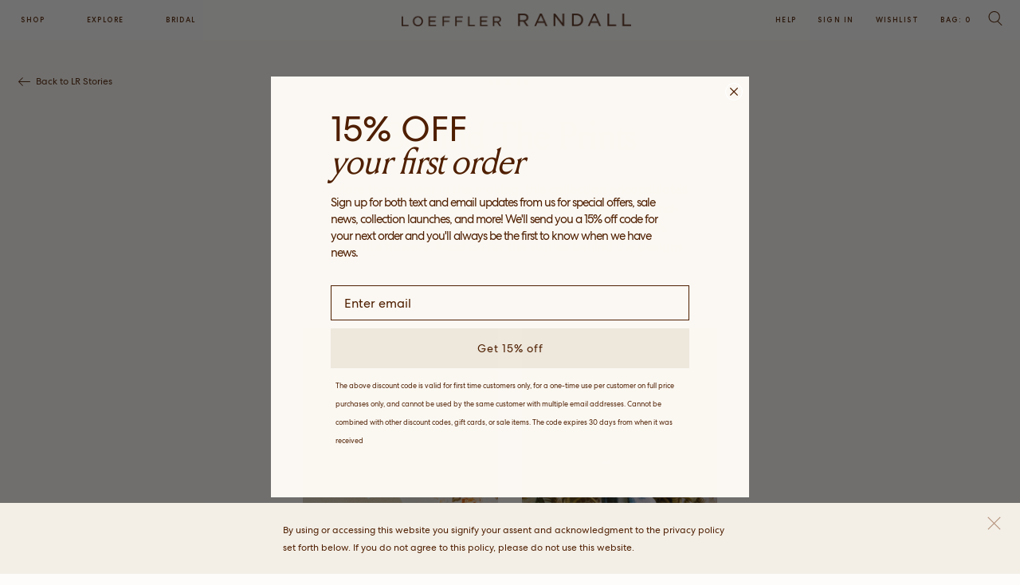

--- FILE ---
content_type: text/html; charset=utf-8
request_url: https://loefflerrandall.com/blogs/lr-stories/lr-ts-behind-the-prints
body_size: 53338
content:
















<!doctype html>
<!--[if lt IE 7 ]> <html lang="en" class="no-js ie6"> <![endif]-->
<!--[if IE 7 ]>    <html lang="en" class="no-js ie7"> <![endif]-->
<!--[if IE 8 ]>    <html lang="en" class="no-js ie8"> <![endif]-->
<!--[if (gt IE 9)|!(IE)]><!--> <html lang="en" class="no-js"> <!--<![endif]-->
<head>
<link rel='preconnect dns-prefetch' href='https://api.config-security.com/' crossorigin />
<link rel='preconnect dns-prefetch' href='https://conf.config-security.com/' crossorigin />
<link rel='preconnect dns-prefetch' href='https://whale.camera/' crossorigin />
<script>
/* >> TriplePixel :: start*/
window.TriplePixelData={TripleName:"loeffler-randall-1.myshopify.com",ver:"2.11",plat:"SHOPIFY",isHeadless:false},function(W,H,A,L,E,_,B,N){function O(U,T,P,H,R){void 0===R&&(R=!1),H=new XMLHttpRequest,P?(H.open("POST",U,!0),H.setRequestHeader("Content-Type","application/json")):H.open("GET",U,!0),H.send(JSON.stringify(P||{})),H.onreadystatechange=function(){4===H.readyState&&200===H.status?(R=H.responseText,U.includes(".txt")?eval(R):P||(N[B]=R)):(299<H.status||H.status<200)&&T&&!R&&(R=!0,O(U,T-1,P))}}if(N=window,!N[H+"sn"]){N[H+"sn"]=1,L=function(){return Date.now().toString(36)+"_"+Math.random().toString(36)};try{A.setItem(H,1+(0|A.getItem(H)||0)),(E=JSON.parse(A.getItem(H+"U")||"[]")).push({u:location.href,r:document.referrer,t:Date.now(),id:L()}),A.setItem(H+"U",JSON.stringify(E))}catch(e){}var i,m,p;A.getItem('"!nC`')||(_=A,A=N,A[H]||(E=A[H]=function(t,e,a){return void 0===a&&(a=[]),"State"==t?E.s:(W=L(),(E._q=E._q||[]).push([W,t,e].concat(a)),W)},E.s="Installed",E._q=[],E.ch=W,B="configSecurityConfModel",N[B]=1,O("https://conf.config-security.com/model",5),i=L(),m=A[atob("c2NyZWVu")],_.setItem("di_pmt_wt",i),p={id:i,action:"profile",avatar:_.getItem("auth-security_rand_salt_"),time:m[atob("d2lkdGg=")]+":"+m[atob("aGVpZ2h0")],host:A.TriplePixelData.TripleName,plat:A.TriplePixelData.plat,url:window.location.href,ref:document.referrer,ver:A.TriplePixelData.ver},O("https://api.config-security.com/event",5,p),O("https://whale.camera/live/dot.txt",5)))}}("","TriplePixel",localStorage);
/* << TriplePixel :: end*/
</script>

  <script src="https://cdn.yottaa.com/rapid.min.js?key=UgGnTupB8U2GuA"></script>
  <script>
  Yo.configure('https://qoe-1.yottaa.net/api/v1/configure.rapid.js?key=UgGnTupB8U2GuA');
  </script>

  <!-- Google Tag Manager -->
      <script>(function(w,d,s,l,i){w[l]=w[l]||[];w[l].push({'gtm.start':
      new Date().getTime(),event:'gtm.js'});var f=d.getElementsByTagName(s)[0],
      j=d.createElement(s),dl=l!='dataLayer'?'&l='+l:'';j.async=true;j.src=
      'https://www.googletagmanager.com/gtm.js?id='+i+dl;f.parentNode.insertBefore(j,f);
      })(window,document,'script','dataLayer','GTM-PTDRQMZ');</script>
  <!-- End Google Tag Manager -->
  <meta charset="UTF-8">
  <!--[if IE]><meta http-equiv='X-UA-Compatible' content='IE=edge,chrome=1'><![endif]-->

  
<title>LR x TS: Behind the Prints</title>
  <meta name="google-site-verification" content="CUk7Q8lYm3eeiZ0mko-x7Cgvq82nG7RvI0w33VRB9Wc" />
  
  <meta name="google-site-verification" content="VJcl-6JrSWHAXAxc6PFrZRQkQA_sazuHaPxaHrOQOKg" />
    <meta name="description" content="More than a year in the making, this collection encapsulates our decor dream come true — a passion project of hand-painted florals, vintage inspiration, and all of Jessie&#39;s favorite flowers. Read on for the story behind the designs." />
  
  <meta name="viewport" content="width=device-width, initial-scale=1.0">
  <link rel="canonical" href="https://loefflerrandall.com/blogs/lr-stories/lr-ts-behind-the-prints" />
  <link rel="shortcut icon" type="image/png" href="//loefflerrandall.com/cdn/shop/t/570/assets/favicon.png?v=166793237005439710011768245129"><meta property="og:url" content="https://loefflerrandall.com/blogs/lr-stories/lr-ts-behind-the-prints" />
  <meta property="og:title" content="LR x TS: Behind the Prints" />
  <meta property="og:description" content="More than a year in the making, this collection encapsulates our decor dream come true — a passion project of hand-painted florals, vintage inspiration, and all of Jessie&#39;s favorite flowers. Read on for the story behind the designs." /><meta property="og:image" content="http://loefflerrandall.com/cdn/shop/articles/unnamed_ed5c84ef-4630-44c7-a0b9-0ba695aaa9ec.jpg?v=1683672476" /><style data-shopify>
  @font-face {
      font-family: 'Centra';
      src: url("//loefflerrandall.com/cdn/shop/t/570/assets/CentraNo2-Medium.eot?v=114215329751621425651768245129");
      src: url("//loefflerrandall.com/cdn/shop/t/570/assets/CentraNo2-Medium.eot?v=114215329751621425651768245129") format('embedded-opentype'),
          url("//loefflerrandall.com/cdn/shop/t/570/assets/CentraNo2-Medium.woff?v=88442414064869655151768245129") format('woff'),
          url("//loefflerrandall.com/cdn/shop/t/570/assets/CentraNo2-Medium.ttf?v=170940050071707119241768245129") format('truetype');
      font-weight: 500;
      font-style: normal;
  }

  @font-face {
      font-family: 'Centra';
      src: url("//loefflerrandall.com/cdn/shop/t/570/assets/CentraNo2-Bold.eot?v=58065728310322428451768245129");
      src: url("//loefflerrandall.com/cdn/shop/t/570/assets/CentraNo2-Bold.eot?v=58065728310322428451768245129") format('embedded-opentype'),
          url("//loefflerrandall.com/cdn/shop/t/570/assets/CentraNo2-Bold.woff?v=25460562110822870321768245129") format('woff'),
          url("//loefflerrandall.com/cdn/shop/t/570/assets/CentraNo2-Bold.ttf?v=12709443697809286381768245129") format('truetype');
      font-weight: bold;
      font-style: normal;
  }

  @font-face {
      font-family: 'Centra';
      src: url("//loefflerrandall.com/cdn/shop/t/570/assets/CentraNo2-Book.eot?v=125211361872748886221768245129");
      src: url("//loefflerrandall.com/cdn/shop/t/570/assets/CentraNo2-Book.eot?v=125211361872748886221768245129") format('embedded-opentype'),
          url("//loefflerrandall.com/cdn/shop/t/570/assets/CentraNo2-Book.woff?v=157004108488673716751768245129") format('woff'),
          url("//loefflerrandall.com/cdn/shop/t/570/assets/CentraNo2-Book.ttf?v=169413768575444742341768245129") format('truetype');
      font-weight: normal;
      font-style: normal;
  }

  @font-face {
    font-family: 'Centra Mono';
    src: url("//loefflerrandall.com/cdn/shop/t/570/assets/centra-mono.eot?v=41300672877576924141768245129");
    src: url("//loefflerrandall.com/cdn/shop/t/570/assets/centra-mono.eot?v=41300672877576924141768245129") format('embedded-opentype'),
        url("//loefflerrandall.com/cdn/shop/t/570/assets/centra-mono.woff2?v=97868225918956527651768245129") format('woff2'),
        url("//loefflerrandall.com/cdn/shop/t/570/assets/centra-mono.woff?v=135259566678608902691768245129") format('woff'),
        url("//loefflerrandall.com/cdn/shop/t/570/assets/centra-mono.ttf?v=135259566678608902691768245129") format('truetype');
    font-weight: normal;
    font-style: normal;
    font-display: swap;
  }

  @font-face {
      font-family: 'Louize';
      src: url("//loefflerrandall.com/cdn/shop/t/570/assets/LouizeDisplay.eot?v=176632655705256826201768245129");
      src: url("//loefflerrandall.com/cdn/shop/t/570/assets/LouizeDisplay.eot?v=176632655705256826201768245129") format('embedded-opentype'),
          url("//loefflerrandall.com/cdn/shop/t/570/assets/LouizeDisplay.woff?v=52156441148666218421768245129") format('woff'),
          url("//loefflerrandall.com/cdn/shop/t/570/assets/LouizeDisplay.ttf?v=3127746415912242511768245129") format('truetype');
      font-weight: normal;
      font-style: normal;
  }
</style>
<link href="//loefflerrandall.com/cdn/shop/t/570/assets/style.scss.css?v=18496227117710680151768493426" rel="stylesheet" type="text/css" media="all" />

  <script>var jq=[];var $;$=function(f){jq.push(f)};var sJSq=[];var sJS=function(f){sJSq.push(f)};</script>
  <script src="//loefflerrandall.com/cdn/shop/t/570/assets/lazysizes.min.js?v=61763048558278217801768245129" async="async"></script>
  <script src="//loefflerrandall.com/cdn/shop/t/570/assets/simplistic.js?v=175273391714866354521768245129" defer="defer"></script>
  <script src="//loefflerrandall.com/cdn/shop/t/570/assets/ProductJs.js?v=184444121803119143641768493425" defer="defer"></script>
  <script src="//loefflerrandall.com/cdn/shop/t/570/assets/vendor.js?v=177604816577016795861768245129" defer="defer"></script>
  <script src="//loefflerrandall.com/cdn/shopifycloud/storefront/assets/themes_support/api.jquery-7ab1a3a4.js" defer="defer"></script>
  <script type="module" src="//loefflerrandall.com/cdn/shop/t/570/assets/analytics.js?v=168611891615711787201768245129"></script>

  
  <script>window.performance && window.performance.mark && window.performance.mark('shopify.content_for_header.start');</script><meta name="google-site-verification" content="dUPqbvSQYaPa55wn5WoVswJxBKtQeHMGZST6FZMmXfA">
<meta name="facebook-domain-verification" content="42ii3b79e1od23ngm0c9pzrl5a39su">
<meta name="facebook-domain-verification" content="bx37syhu3cl5bnqu8l8x3i84581p4m">
<meta id="shopify-digital-wallet" name="shopify-digital-wallet" content="/25343852596/digital_wallets/dialog">
<meta name="shopify-checkout-api-token" content="149a762f8d55ff2de548f14dec49301b">
<meta id="in-context-paypal-metadata" data-shop-id="25343852596" data-venmo-supported="true" data-environment="production" data-locale="en_US" data-paypal-v4="true" data-currency="USD">
<link rel="alternate" type="application/atom+xml" title="Feed" href="/blogs/lr-stories.atom" />
<script async="async" src="/checkouts/internal/preloads.js?locale=en-US"></script>
<link rel="preconnect" href="https://shop.app" crossorigin="anonymous">
<script async="async" src="https://shop.app/checkouts/internal/preloads.js?locale=en-US&shop_id=25343852596" crossorigin="anonymous"></script>
<script id="apple-pay-shop-capabilities" type="application/json">{"shopId":25343852596,"countryCode":"US","currencyCode":"USD","merchantCapabilities":["supports3DS"],"merchantId":"gid:\/\/shopify\/Shop\/25343852596","merchantName":"Loeffler Randall","requiredBillingContactFields":["postalAddress","email","phone"],"requiredShippingContactFields":["postalAddress","email","phone"],"shippingType":"shipping","supportedNetworks":["visa","masterCard","amex","discover","elo","jcb"],"total":{"type":"pending","label":"Loeffler Randall","amount":"1.00"},"shopifyPaymentsEnabled":true,"supportsSubscriptions":true}</script>
<script id="shopify-features" type="application/json">{"accessToken":"149a762f8d55ff2de548f14dec49301b","betas":["rich-media-storefront-analytics"],"domain":"loefflerrandall.com","predictiveSearch":true,"shopId":25343852596,"locale":"en"}</script>
<script>var Shopify = Shopify || {};
Shopify.shop = "loeffler-randall-1.myshopify.com";
Shopify.locale = "en";
Shopify.currency = {"active":"USD","rate":"1.0"};
Shopify.country = "US";
Shopify.theme = {"name":"[RC] Release v1.7.0 - Updated 1\/14","id":149346517044,"schema_name":"Loeffler Randall","schema_version":"1.5.0","theme_store_id":null,"role":"main"};
Shopify.theme.handle = "null";
Shopify.theme.style = {"id":null,"handle":null};
Shopify.cdnHost = "loefflerrandall.com/cdn";
Shopify.routes = Shopify.routes || {};
Shopify.routes.root = "/";</script>
<script type="module">!function(o){(o.Shopify=o.Shopify||{}).modules=!0}(window);</script>
<script>!function(o){function n(){var o=[];function n(){o.push(Array.prototype.slice.apply(arguments))}return n.q=o,n}var t=o.Shopify=o.Shopify||{};t.loadFeatures=n(),t.autoloadFeatures=n()}(window);</script>
<script>
  window.ShopifyPay = window.ShopifyPay || {};
  window.ShopifyPay.apiHost = "shop.app\/pay";
  window.ShopifyPay.redirectState = null;
</script>
<script id="shop-js-analytics" type="application/json">{"pageType":"article"}</script>
<script defer="defer" async type="module" src="//loefflerrandall.com/cdn/shopifycloud/shop-js/modules/v2/client.init-shop-cart-sync_BT-GjEfc.en.esm.js"></script>
<script defer="defer" async type="module" src="//loefflerrandall.com/cdn/shopifycloud/shop-js/modules/v2/chunk.common_D58fp_Oc.esm.js"></script>
<script defer="defer" async type="module" src="//loefflerrandall.com/cdn/shopifycloud/shop-js/modules/v2/chunk.modal_xMitdFEc.esm.js"></script>
<script type="module">
  await import("//loefflerrandall.com/cdn/shopifycloud/shop-js/modules/v2/client.init-shop-cart-sync_BT-GjEfc.en.esm.js");
await import("//loefflerrandall.com/cdn/shopifycloud/shop-js/modules/v2/chunk.common_D58fp_Oc.esm.js");
await import("//loefflerrandall.com/cdn/shopifycloud/shop-js/modules/v2/chunk.modal_xMitdFEc.esm.js");

  window.Shopify.SignInWithShop?.initShopCartSync?.({"fedCMEnabled":true,"windoidEnabled":true});

</script>
<script>
  window.Shopify = window.Shopify || {};
  if (!window.Shopify.featureAssets) window.Shopify.featureAssets = {};
  window.Shopify.featureAssets['shop-js'] = {"shop-cart-sync":["modules/v2/client.shop-cart-sync_DZOKe7Ll.en.esm.js","modules/v2/chunk.common_D58fp_Oc.esm.js","modules/v2/chunk.modal_xMitdFEc.esm.js"],"init-fed-cm":["modules/v2/client.init-fed-cm_B6oLuCjv.en.esm.js","modules/v2/chunk.common_D58fp_Oc.esm.js","modules/v2/chunk.modal_xMitdFEc.esm.js"],"shop-cash-offers":["modules/v2/client.shop-cash-offers_D2sdYoxE.en.esm.js","modules/v2/chunk.common_D58fp_Oc.esm.js","modules/v2/chunk.modal_xMitdFEc.esm.js"],"shop-login-button":["modules/v2/client.shop-login-button_QeVjl5Y3.en.esm.js","modules/v2/chunk.common_D58fp_Oc.esm.js","modules/v2/chunk.modal_xMitdFEc.esm.js"],"pay-button":["modules/v2/client.pay-button_DXTOsIq6.en.esm.js","modules/v2/chunk.common_D58fp_Oc.esm.js","modules/v2/chunk.modal_xMitdFEc.esm.js"],"shop-button":["modules/v2/client.shop-button_DQZHx9pm.en.esm.js","modules/v2/chunk.common_D58fp_Oc.esm.js","modules/v2/chunk.modal_xMitdFEc.esm.js"],"avatar":["modules/v2/client.avatar_BTnouDA3.en.esm.js"],"init-windoid":["modules/v2/client.init-windoid_CR1B-cfM.en.esm.js","modules/v2/chunk.common_D58fp_Oc.esm.js","modules/v2/chunk.modal_xMitdFEc.esm.js"],"init-shop-for-new-customer-accounts":["modules/v2/client.init-shop-for-new-customer-accounts_C_vY_xzh.en.esm.js","modules/v2/client.shop-login-button_QeVjl5Y3.en.esm.js","modules/v2/chunk.common_D58fp_Oc.esm.js","modules/v2/chunk.modal_xMitdFEc.esm.js"],"init-shop-email-lookup-coordinator":["modules/v2/client.init-shop-email-lookup-coordinator_BI7n9ZSv.en.esm.js","modules/v2/chunk.common_D58fp_Oc.esm.js","modules/v2/chunk.modal_xMitdFEc.esm.js"],"init-shop-cart-sync":["modules/v2/client.init-shop-cart-sync_BT-GjEfc.en.esm.js","modules/v2/chunk.common_D58fp_Oc.esm.js","modules/v2/chunk.modal_xMitdFEc.esm.js"],"shop-toast-manager":["modules/v2/client.shop-toast-manager_DiYdP3xc.en.esm.js","modules/v2/chunk.common_D58fp_Oc.esm.js","modules/v2/chunk.modal_xMitdFEc.esm.js"],"init-customer-accounts":["modules/v2/client.init-customer-accounts_D9ZNqS-Q.en.esm.js","modules/v2/client.shop-login-button_QeVjl5Y3.en.esm.js","modules/v2/chunk.common_D58fp_Oc.esm.js","modules/v2/chunk.modal_xMitdFEc.esm.js"],"init-customer-accounts-sign-up":["modules/v2/client.init-customer-accounts-sign-up_iGw4briv.en.esm.js","modules/v2/client.shop-login-button_QeVjl5Y3.en.esm.js","modules/v2/chunk.common_D58fp_Oc.esm.js","modules/v2/chunk.modal_xMitdFEc.esm.js"],"shop-follow-button":["modules/v2/client.shop-follow-button_CqMgW2wH.en.esm.js","modules/v2/chunk.common_D58fp_Oc.esm.js","modules/v2/chunk.modal_xMitdFEc.esm.js"],"checkout-modal":["modules/v2/client.checkout-modal_xHeaAweL.en.esm.js","modules/v2/chunk.common_D58fp_Oc.esm.js","modules/v2/chunk.modal_xMitdFEc.esm.js"],"shop-login":["modules/v2/client.shop-login_D91U-Q7h.en.esm.js","modules/v2/chunk.common_D58fp_Oc.esm.js","modules/v2/chunk.modal_xMitdFEc.esm.js"],"lead-capture":["modules/v2/client.lead-capture_BJmE1dJe.en.esm.js","modules/v2/chunk.common_D58fp_Oc.esm.js","modules/v2/chunk.modal_xMitdFEc.esm.js"],"payment-terms":["modules/v2/client.payment-terms_Ci9AEqFq.en.esm.js","modules/v2/chunk.common_D58fp_Oc.esm.js","modules/v2/chunk.modal_xMitdFEc.esm.js"]};
</script>
<script>(function() {
  var isLoaded = false;
  function asyncLoad() {
    if (isLoaded) return;
    isLoaded = true;
    var urls = ["https:\/\/cdn-scripts.signifyd.com\/shopify\/script-tag.js?shop=loeffler-randall-1.myshopify.com","https:\/\/config.gorgias.chat\/bundle-loader\/01GYCC5JQPYNZ1ZSJABFS0XB1C?source=shopify1click\u0026shop=loeffler-randall-1.myshopify.com","https:\/\/assets.dailykarma.io\/prod\/init-v3.js?v2\u0026shop=loeffler-randall-1.myshopify.com","https:\/\/static.klaviyo.com\/onsite\/js\/klaviyo.js?company_id=UQM7aL\u0026shop=loeffler-randall-1.myshopify.com","https:\/\/container.pepperjam.com\/2608397634.js?shop=loeffler-randall-1.myshopify.com","https:\/\/geostock.nyc3.digitaloceanspaces.com\/js\/inventoryLocation.js?shop=loeffler-randall-1.myshopify.com","https:\/\/cdn.9gtb.com\/loader.js?g_cvt_id=4acb50e1-5ccf-46d6-9fe7-f1d32112b884\u0026shop=loeffler-randall-1.myshopify.com"];
    for (var i = 0; i < urls.length; i++) {
      var s = document.createElement('script');
      s.type = 'text/javascript';
      s.async = true;
      s.src = urls[i];
      var x = document.getElementsByTagName('script')[0];
      x.parentNode.insertBefore(s, x);
    }
  };
  if(window.attachEvent) {
    window.attachEvent('onload', asyncLoad);
  } else {
    window.addEventListener('load', asyncLoad, false);
  }
})();</script>
<script id="__st">var __st={"a":25343852596,"offset":-18000,"reqid":"adbd2458-2ba8-478f-8e68-8f2e43283ab1-1769082730","pageurl":"loefflerrandall.com\/blogs\/lr-stories\/lr-ts-behind-the-prints","s":"articles-557427621940","u":"abbb8b8c9537","p":"article","rtyp":"article","rid":557427621940};</script>
<script>window.ShopifyPaypalV4VisibilityTracking = true;</script>
<script id="captcha-bootstrap">!function(){'use strict';const t='contact',e='account',n='new_comment',o=[[t,t],['blogs',n],['comments',n],[t,'customer']],c=[[e,'customer_login'],[e,'guest_login'],[e,'recover_customer_password'],[e,'create_customer']],r=t=>t.map((([t,e])=>`form[action*='/${t}']:not([data-nocaptcha='true']) input[name='form_type'][value='${e}']`)).join(','),a=t=>()=>t?[...document.querySelectorAll(t)].map((t=>t.form)):[];function s(){const t=[...o],e=r(t);return a(e)}const i='password',u='form_key',d=['recaptcha-v3-token','g-recaptcha-response','h-captcha-response',i],f=()=>{try{return window.sessionStorage}catch{return}},m='__shopify_v',_=t=>t.elements[u];function p(t,e,n=!1){try{const o=window.sessionStorage,c=JSON.parse(o.getItem(e)),{data:r}=function(t){const{data:e,action:n}=t;return t[m]||n?{data:e,action:n}:{data:t,action:n}}(c);for(const[e,n]of Object.entries(r))t.elements[e]&&(t.elements[e].value=n);n&&o.removeItem(e)}catch(o){console.error('form repopulation failed',{error:o})}}const l='form_type',E='cptcha';function T(t){t.dataset[E]=!0}const w=window,h=w.document,L='Shopify',v='ce_forms',y='captcha';let A=!1;((t,e)=>{const n=(g='f06e6c50-85a8-45c8-87d0-21a2b65856fe',I='https://cdn.shopify.com/shopifycloud/storefront-forms-hcaptcha/ce_storefront_forms_captcha_hcaptcha.v1.5.2.iife.js',D={infoText:'Protected by hCaptcha',privacyText:'Privacy',termsText:'Terms'},(t,e,n)=>{const o=w[L][v],c=o.bindForm;if(c)return c(t,g,e,D).then(n);var r;o.q.push([[t,g,e,D],n]),r=I,A||(h.body.append(Object.assign(h.createElement('script'),{id:'captcha-provider',async:!0,src:r})),A=!0)});var g,I,D;w[L]=w[L]||{},w[L][v]=w[L][v]||{},w[L][v].q=[],w[L][y]=w[L][y]||{},w[L][y].protect=function(t,e){n(t,void 0,e),T(t)},Object.freeze(w[L][y]),function(t,e,n,w,h,L){const[v,y,A,g]=function(t,e,n){const i=e?o:[],u=t?c:[],d=[...i,...u],f=r(d),m=r(i),_=r(d.filter((([t,e])=>n.includes(e))));return[a(f),a(m),a(_),s()]}(w,h,L),I=t=>{const e=t.target;return e instanceof HTMLFormElement?e:e&&e.form},D=t=>v().includes(t);t.addEventListener('submit',(t=>{const e=I(t);if(!e)return;const n=D(e)&&!e.dataset.hcaptchaBound&&!e.dataset.recaptchaBound,o=_(e),c=g().includes(e)&&(!o||!o.value);(n||c)&&t.preventDefault(),c&&!n&&(function(t){try{if(!f())return;!function(t){const e=f();if(!e)return;const n=_(t);if(!n)return;const o=n.value;o&&e.removeItem(o)}(t);const e=Array.from(Array(32),(()=>Math.random().toString(36)[2])).join('');!function(t,e){_(t)||t.append(Object.assign(document.createElement('input'),{type:'hidden',name:u})),t.elements[u].value=e}(t,e),function(t,e){const n=f();if(!n)return;const o=[...t.querySelectorAll(`input[type='${i}']`)].map((({name:t})=>t)),c=[...d,...o],r={};for(const[a,s]of new FormData(t).entries())c.includes(a)||(r[a]=s);n.setItem(e,JSON.stringify({[m]:1,action:t.action,data:r}))}(t,e)}catch(e){console.error('failed to persist form',e)}}(e),e.submit())}));const S=(t,e)=>{t&&!t.dataset[E]&&(n(t,e.some((e=>e===t))),T(t))};for(const o of['focusin','change'])t.addEventListener(o,(t=>{const e=I(t);D(e)&&S(e,y())}));const B=e.get('form_key'),M=e.get(l),P=B&&M;t.addEventListener('DOMContentLoaded',(()=>{const t=y();if(P)for(const e of t)e.elements[l].value===M&&p(e,B);[...new Set([...A(),...v().filter((t=>'true'===t.dataset.shopifyCaptcha))])].forEach((e=>S(e,t)))}))}(h,new URLSearchParams(w.location.search),n,t,e,['guest_login'])})(!0,!0)}();</script>
<script integrity="sha256-4kQ18oKyAcykRKYeNunJcIwy7WH5gtpwJnB7kiuLZ1E=" data-source-attribution="shopify.loadfeatures" defer="defer" src="//loefflerrandall.com/cdn/shopifycloud/storefront/assets/storefront/load_feature-a0a9edcb.js" crossorigin="anonymous"></script>
<script crossorigin="anonymous" defer="defer" src="//loefflerrandall.com/cdn/shopifycloud/storefront/assets/shopify_pay/storefront-65b4c6d7.js?v=20250812"></script>
<script data-source-attribution="shopify.dynamic_checkout.dynamic.init">var Shopify=Shopify||{};Shopify.PaymentButton=Shopify.PaymentButton||{isStorefrontPortableWallets:!0,init:function(){window.Shopify.PaymentButton.init=function(){};var t=document.createElement("script");t.src="https://loefflerrandall.com/cdn/shopifycloud/portable-wallets/latest/portable-wallets.en.js",t.type="module",document.head.appendChild(t)}};
</script>
<script data-source-attribution="shopify.dynamic_checkout.buyer_consent">
  function portableWalletsHideBuyerConsent(e){var t=document.getElementById("shopify-buyer-consent"),n=document.getElementById("shopify-subscription-policy-button");t&&n&&(t.classList.add("hidden"),t.setAttribute("aria-hidden","true"),n.removeEventListener("click",e))}function portableWalletsShowBuyerConsent(e){var t=document.getElementById("shopify-buyer-consent"),n=document.getElementById("shopify-subscription-policy-button");t&&n&&(t.classList.remove("hidden"),t.removeAttribute("aria-hidden"),n.addEventListener("click",e))}window.Shopify?.PaymentButton&&(window.Shopify.PaymentButton.hideBuyerConsent=portableWalletsHideBuyerConsent,window.Shopify.PaymentButton.showBuyerConsent=portableWalletsShowBuyerConsent);
</script>
<script data-source-attribution="shopify.dynamic_checkout.cart.bootstrap">document.addEventListener("DOMContentLoaded",(function(){function t(){return document.querySelector("shopify-accelerated-checkout-cart, shopify-accelerated-checkout")}if(t())Shopify.PaymentButton.init();else{new MutationObserver((function(e,n){t()&&(Shopify.PaymentButton.init(),n.disconnect())})).observe(document.body,{childList:!0,subtree:!0})}}));
</script>
<link id="shopify-accelerated-checkout-styles" rel="stylesheet" media="screen" href="https://loefflerrandall.com/cdn/shopifycloud/portable-wallets/latest/accelerated-checkout-backwards-compat.css" crossorigin="anonymous">
<style id="shopify-accelerated-checkout-cart">
        #shopify-buyer-consent {
  margin-top: 1em;
  display: inline-block;
  width: 100%;
}

#shopify-buyer-consent.hidden {
  display: none;
}

#shopify-subscription-policy-button {
  background: none;
  border: none;
  padding: 0;
  text-decoration: underline;
  font-size: inherit;
  cursor: pointer;
}

#shopify-subscription-policy-button::before {
  box-shadow: none;
}

      </style>

<script>window.performance && window.performance.mark && window.performance.mark('shopify.content_for_header.end');</script>
  



  <script type="text/javascript">
    window.__shgProducts = window.__shgProducts || {};
    
      
      
    
  </script>



  <script type="text/javascript">
    
      window.__shgMoneyFormat = window.__shgMoneyFormat || {"USD":{"currency":"USD","currency_symbol":"$","currency_symbol_location":"left","decimal_places":2,"decimal_separator":".","thousands_separator":","}};
    
    window.__shgCurrentCurrencyCode = window.__shgCurrentCurrencyCode || {
      currency: "USD",
      currency_symbol: "$",
      decimal_separator: ".",
      thousands_separator: ",",
      decimal_places: 2,
      currency_symbol_location: "left"
    };
  </script>



<script src="//loefflerrandall.com/cdn/shop/t/570/assets/constants.js?v=132983761750457495441768245129" defer="defer"></script>
  <script src="//loefflerrandall.com/cdn/shop/t/570/assets/pubsub.js?v=158357773527763999511768245129" defer="defer"></script>
  <script src="//loefflerrandall.com/cdn/shop/t/570/assets/global.js?v=61524137263702336301768245129" defer="defer"></script>

  <script type="application/ld+json">
    [
      {
        "@context": "https://schema.org",
        "@type": "Organization",
        "name": "Loeffler Randall",
        "url": "https://loefflerrandall.com",
        "description": "Explore Loeffler Randall’s collection of handcrafted shoes, clothing, handbags, and accessories. From statement bridal heels and wedding shoes to versatile handbags and everyday pieces, each design is thoughtfully made to elevate every moment.",
        "sameAs": ["https://www.facebook.com/LoefflerRandall/","https://www.pinterest.com/loefflerrandall/pins/","https://www.instagram.com/loefflerrandall/","https://www.tiktok.com/@loefflerrandall"]
      }
      
      
        ,
        {
          "@context": "http://schema.org",
          "@type": "BlogPosting",
          "headline": "LR x TS: Behind the Prints",
          "image": "//loefflerrandall.com/cdn/shopifycloud/storefront/assets/no-image-2048-a2addb12.gif",
          "author": {
            "@type": "Person",
            "name": ""
          },
          "publisher": {
            "@type": "Organization",
            "name": "Loeffler Randall",
            "logo": {
              "@type": "ImageObject",
              "url": "//loefflerrandall.com/cdn/shopifycloud/storefront/assets/no-image-2048-a2addb12.gif"
            }
          },
          "datePublished": "2023-05-09T18:47:56-04:00",
          "dateModified": "2023-05-09T18:47:56-04:00",
          "description": "
  




    
      

        
  


Back to ${blog.title}




  LR X TS



  
  
    
      Behind The Prints
    
  




  More than a year in the making, this collection encapsulates our decor dream come true — a passion project of hand-painted florals, vintage inspiration, and all of Jessie&#39;s favorite flowers. Read on for the stories behind the designs.



      
    
  


    
      

        
  
    
      


  
    
      
    
  
  
  
  



  


      


  
    
      
    
  
  
  
  



  


      
      
      
      
    
  


  
    
      
      
      
      
      
      
    
  


  Garden Botanical



  When Jessie and Kate first began collaborating they intended to release just one marquis motif. The resulting Garden Botanical, echoing 20th century French florals, upholstery, and the palette from our own spring collection, was so beautiful, however, we couldn’t resist creating more. In turn, this original print would inspire the aesthetic of entire collection, with loose, painterly strokes and statement blooms. 



    
      

        
      
    
  

      
    
  


    
      

        


  
    
      
    
  
  
  
  



  


  Botanical Stripe



  In creating the second iteration of our Garden Botanical, our print designer, Aubrey, was inspired by motifs from Jessie’s collection of vintage wallpaper tears, featuring repeating lines of floral vines. We envisioned the Garden Botanical and Botanical Stripe combining beautifully in a home.



    
      

        
      
    
  

  
    
      


  
    
      
    
  
  
  
  



  


      


  
    
      
    
  
  
  
  



  


      
      
      
      
    
  


  Small Stripe Floral



  The third iteration on our hero floral, our Small Stripe Floral boasts a breathtaking juxtaposition of organic natural components with crisp geometric linearity. The camellias, peonies, and carnations sit beautifully atop classic stripes, creating a cut-and-paste visual effect. 



    
      

        
      
    
  



  
    
      
    
  
  
  
  



  


  Watercolor Floral



  The delicacy of Aubrey’s hand-drawing shines in watercolor, soft and dimensional by nature of its medium. An 18th century English painting provided her key inspiration, emphasizing the cutout effect of the flowers on the watercolor ground, ripe for modern reinterpretation and recoloring.



    
      

        
      
    
  

  
    
      


  
    
      
    
  
  
  
  



  


      


  
    
      
    
  
  
  
  



  


      
      
      
      
    
  


  Ditsy



  Another print with 18th-century origins, the team created a perfect ditsy floral to complete the collection, striving for a final “non-print print” in coordinating colors that would pair easily with any pattern. 



      
    
  



  

"
        }
      
    ]
  </script>

  <!-- Global site tag (gtag.js) - Google Ads: CONVERSION_ID -->
  <script async src="https://www.googletagmanager.com/gtag/js?id=AW-CONVERSION_ID"></script>
  <script>
    window.dataLayer = window.dataLayer || [];
    function gtag(){dataLayer.push(arguments);}
    gtag('js', new Date());
    gtag('config','1033713518');
  </script>

  <style>
    .dk-plugin-description {
      text-align: center;
    }
  </style>


  

<script type="text/javascript">
  
    window.SHG_CUSTOMER = null;
  
</script>




  <meta property="og:description" content="More than a year in the making, this collection encapsulates our decor dream come true — a passion project of hand-painted florals, vintage inspiration, and all of Jessie&#39;s favorite flowers. Read on for the story behind the designs." />

<meta property="og:title" content="LR x TS: Behind the Prints" />

<meta name="shogun_placeholder" content="shogun_placeholder" />









  <!-- SlideRule Script Start -->
  <script name="sliderule-tracking" data-ot-ignore>
(function(){
	slideruleData = {
    "version":"v0.0.1",
    "referralExclusion":"/(paypal|visa|MasterCard|clicksafe|arcot\.com|geschuetzteinkaufen|checkout\.shopify\.com|checkout\.rechargeapps\.com|portal\.afterpay\.com|payfort)/",
    "googleSignals":true,
    "anonymizeIp":true,
    "productClicks":true,
    "persistentUserId":true,
    "hideBranding":false,
    "ecommerce":{"currencyCode":"USD",
    "impressions":[]},
    "pageType":"article",
	"destinations":{"google_analytics_4":{"measurementIds":["G-N5Z4KRBH40"]}},
    "cookieUpdate":true
	}

	
		slideruleData.themeMode = "live"
	

	


	
	})();
</script>
<script async type="text/javascript" src=https://files.slideruletools.com/eluredils-g.js></script>
  <!-- SlideRule Script End -->

  

<link rel="stylesheet" type="text/css" href="https://crossborder-integration.global-e.com/resources/css/30000194/US"/>
<script>
    GLBE_PARAMS = {
        appUrl: "https://crossborder-integration.global-e.com/",
        pixelUrl: "https://utils.global-e.com",
        pixelEnabled: true,
        geAppUrl: "https://web.global-e.com/",
        env: "Production",
        geCDNUrl: "https://webservices.global-e.com/",
        apiUrl: "https://api.global-e.com/",
        emi: "ttr53",
        mid: "30000194",
        hiddenElements: ".ge-hide,.afterpay-paragraph,form[action='https://payments.amazon.com/checkout/signin']",
        countryCode: "US",
        countryName: "United States",
        currencyCode: "USD",
        currencyName: "United States Dollar",
        locale: "en",
        operatedCountries: [],
        allowedCountries: [{ code: 'AF', name: 'Afghanistan' }, { code: 'AX', name: 'Åland Islands' }, { code: 'AL', name: 'Albania' }, { code: 'DZ', name: 'Algeria' }, { code: 'AD', name: 'Andorra' }, { code: 'AO', name: 'Angola' }, { code: 'AI', name: 'Anguilla' }, { code: 'AG', name: 'Antigua &amp; Barbuda' }, { code: 'AR', name: 'Argentina' }, { code: 'AM', name: 'Armenia' }, { code: 'AW', name: 'Aruba' }, { code: 'AC', name: 'Ascension Island' }, { code: 'AU', name: 'Australia' }, { code: 'AT', name: 'Austria' }, { code: 'AZ', name: 'Azerbaijan' }, { code: 'BS', name: 'Bahamas' }, { code: 'BH', name: 'Bahrain' }, { code: 'BD', name: 'Bangladesh' }, { code: 'BB', name: 'Barbados' }, { code: 'BY', name: 'Belarus' }, { code: 'BE', name: 'Belgium' }, { code: 'BZ', name: 'Belize' }, { code: 'BJ', name: 'Benin' }, { code: 'BM', name: 'Bermuda' }, { code: 'BT', name: 'Bhutan' }, { code: 'BO', name: 'Bolivia' }, { code: 'BA', name: 'Bosnia &amp; Herzegovina' }, { code: 'BW', name: 'Botswana' }, { code: 'BR', name: 'Brazil' }, { code: 'IO', name: 'British Indian Ocean Territory' }, { code: 'VG', name: 'British Virgin Islands' }, { code: 'BN', name: 'Brunei' }, { code: 'BG', name: 'Bulgaria' }, { code: 'BF', name: 'Burkina Faso' }, { code: 'BI', name: 'Burundi' }, { code: 'KH', name: 'Cambodia' }, { code: 'CM', name: 'Cameroon' }, { code: 'CA', name: 'Canada' }, { code: 'CV', name: 'Cape Verde' }, { code: 'BQ', name: 'Caribbean Netherlands' }, { code: 'KY', name: 'Cayman Islands' }, { code: 'CF', name: 'Central African Republic' }, { code: 'TD', name: 'Chad' }, { code: 'CL', name: 'Chile' }, { code: 'CN', name: 'China' }, { code: 'CX', name: 'Christmas Island' }, { code: 'CC', name: 'Cocos (Keeling) Islands' }, { code: 'CO', name: 'Colombia' }, { code: 'KM', name: 'Comoros' }, { code: 'CG', name: 'Congo - Brazzaville' }, { code: 'CD', name: 'Congo - Kinshasa' }, { code: 'CK', name: 'Cook Islands' }, { code: 'CR', name: 'Costa Rica' }, { code: 'CI', name: 'Côte d’Ivoire' }, { code: 'HR', name: 'Croatia' }, { code: 'CW', name: 'Curaçao' }, { code: 'CY', name: 'Cyprus' }, { code: 'CZ', name: 'Czechia' }, { code: 'DK', name: 'Denmark' }, { code: 'DJ', name: 'Djibouti' }, { code: 'DM', name: 'Dominica' }, { code: 'DO', name: 'Dominican Republic' }, { code: 'EC', name: 'Ecuador' }, { code: 'EG', name: 'Egypt' }, { code: 'SV', name: 'El Salvador' }, { code: 'GQ', name: 'Equatorial Guinea' }, { code: 'ER', name: 'Eritrea' }, { code: 'EE', name: 'Estonia' }, { code: 'SZ', name: 'Eswatini' }, { code: 'ET', name: 'Ethiopia' }, { code: 'FK', name: 'Falkland Islands' }, { code: 'FO', name: 'Faroe Islands' }, { code: 'FJ', name: 'Fiji' }, { code: 'FI', name: 'Finland' }, { code: 'FR', name: 'France' }, { code: 'GF', name: 'French Guiana' }, { code: 'PF', name: 'French Polynesia' }, { code: 'TF', name: 'French Southern Territories' }, { code: 'GA', name: 'Gabon' }, { code: 'GM', name: 'Gambia' }, { code: 'GE', name: 'Georgia' }, { code: 'DE', name: 'Germany' }, { code: 'GH', name: 'Ghana' }, { code: 'GI', name: 'Gibraltar' }, { code: 'GR', name: 'Greece' }, { code: 'GL', name: 'Greenland' }, { code: 'GD', name: 'Grenada' }, { code: 'GP', name: 'Guadeloupe' }, { code: 'GT', name: 'Guatemala' }, { code: 'GG', name: 'Guernsey' }, { code: 'GN', name: 'Guinea' }, { code: 'GW', name: 'Guinea-Bissau' }, { code: 'GY', name: 'Guyana' }, { code: 'HT', name: 'Haiti' }, { code: 'HN', name: 'Honduras' }, { code: 'HK', name: 'Hong Kong SAR' }, { code: 'HU', name: 'Hungary' }, { code: 'IS', name: 'Iceland' }, { code: 'IN', name: 'India' }, { code: 'ID', name: 'Indonesia' }, { code: 'IQ', name: 'Iraq' }, { code: 'IE', name: 'Ireland' }, { code: 'IM', name: 'Isle of Man' }, { code: 'IL', name: 'Israel' }, { code: 'IT', name: 'Italy' }, { code: 'JM', name: 'Jamaica' }, { code: 'JP', name: 'Japan' }, { code: 'JE', name: 'Jersey' }, { code: 'JO', name: 'Jordan' }, { code: 'KZ', name: 'Kazakhstan' }, { code: 'KE', name: 'Kenya' }, { code: 'KI', name: 'Kiribati' }, { code: 'XK', name: 'Kosovo' }, { code: 'KW', name: 'Kuwait' }, { code: 'KG', name: 'Kyrgyzstan' }, { code: 'LA', name: 'Laos' }, { code: 'LV', name: 'Latvia' }, { code: 'LB', name: 'Lebanon' }, { code: 'LS', name: 'Lesotho' }, { code: 'LR', name: 'Liberia' }, { code: 'LY', name: 'Libya' }, { code: 'LI', name: 'Liechtenstein' }, { code: 'LT', name: 'Lithuania' }, { code: 'LU', name: 'Luxembourg' }, { code: 'MO', name: 'Macao SAR' }, { code: 'MG', name: 'Madagascar' }, { code: 'MW', name: 'Malawi' }, { code: 'MY', name: 'Malaysia' }, { code: 'MV', name: 'Maldives' }, { code: 'ML', name: 'Mali' }, { code: 'MT', name: 'Malta' }, { code: 'MQ', name: 'Martinique' }, { code: 'MR', name: 'Mauritania' }, { code: 'MU', name: 'Mauritius' }, { code: 'YT', name: 'Mayotte' }, { code: 'MX', name: 'Mexico' }, { code: 'MD', name: 'Moldova' }, { code: 'MC', name: 'Monaco' }, { code: 'MN', name: 'Mongolia' }, { code: 'ME', name: 'Montenegro' }, { code: 'MS', name: 'Montserrat' }, { code: 'MA', name: 'Morocco' }, { code: 'MZ', name: 'Mozambique' }, { code: 'MM', name: 'Myanmar (Burma)' }, { code: 'NA', name: 'Namibia' }, { code: 'NR', name: 'Nauru' }, { code: 'NP', name: 'Nepal' }, { code: 'NL', name: 'Netherlands' }, { code: 'NC', name: 'New Caledonia' }, { code: 'NZ', name: 'New Zealand' }, { code: 'NI', name: 'Nicaragua' }, { code: 'NE', name: 'Niger' }, { code: 'NG', name: 'Nigeria' }, { code: 'NU', name: 'Niue' }, { code: 'NF', name: 'Norfolk Island' }, { code: 'MK', name: 'North Macedonia' }, { code: 'NO', name: 'Norway' }, { code: 'OM', name: 'Oman' }, { code: 'PK', name: 'Pakistan' }, { code: 'PS', name: 'Palestinian Territories' }, { code: 'PA', name: 'Panama' }, { code: 'PG', name: 'Papua New Guinea' }, { code: 'PY', name: 'Paraguay' }, { code: 'PE', name: 'Peru' }, { code: 'PH', name: 'Philippines' }, { code: 'PN', name: 'Pitcairn Islands' }, { code: 'PL', name: 'Poland' }, { code: 'PT', name: 'Portugal' }, { code: 'QA', name: 'Qatar' }, { code: 'RE', name: 'Réunion' }, { code: 'RO', name: 'Romania' }, { code: 'RU', name: 'Russia' }, { code: 'RW', name: 'Rwanda' }, { code: 'WS', name: 'Samoa' }, { code: 'SM', name: 'San Marino' }, { code: 'ST', name: 'São Tomé &amp; Príncipe' }, { code: 'SA', name: 'Saudi Arabia' }, { code: 'SN', name: 'Senegal' }, { code: 'RS', name: 'Serbia' }, { code: 'SC', name: 'Seychelles' }, { code: 'SL', name: 'Sierra Leone' }, { code: 'SG', name: 'Singapore' }, { code: 'SX', name: 'Sint Maarten' }, { code: 'SK', name: 'Slovakia' }, { code: 'SI', name: 'Slovenia' }, { code: 'SB', name: 'Solomon Islands' }, { code: 'SO', name: 'Somalia' }, { code: 'ZA', name: 'South Africa' }, { code: 'GS', name: 'South Georgia &amp; South Sandwich Islands' }, { code: 'KR', name: 'South Korea' }, { code: 'SS', name: 'South Sudan' }, { code: 'ES', name: 'Spain' }, { code: 'LK', name: 'Sri Lanka' }, { code: 'BL', name: 'St. Barthélemy' }, { code: 'SH', name: 'St. Helena' }, { code: 'KN', name: 'St. Kitts &amp; Nevis' }, { code: 'LC', name: 'St. Lucia' }, { code: 'MF', name: 'St. Martin' }, { code: 'PM', name: 'St. Pierre &amp; Miquelon' }, { code: 'VC', name: 'St. Vincent &amp; Grenadines' }, { code: 'SD', name: 'Sudan' }, { code: 'SR', name: 'Suriname' }, { code: 'SJ', name: 'Svalbard &amp; Jan Mayen' }, { code: 'SE', name: 'Sweden' }, { code: 'CH', name: 'Switzerland' }, { code: 'TW', name: 'Taiwan' }, { code: 'TJ', name: 'Tajikistan' }, { code: 'TZ', name: 'Tanzania' }, { code: 'TH', name: 'Thailand' }, { code: 'TL', name: 'Timor-Leste' }, { code: 'TG', name: 'Togo' }, { code: 'TK', name: 'Tokelau' }, { code: 'TO', name: 'Tonga' }, { code: 'TT', name: 'Trinidad &amp; Tobago' }, { code: 'TA', name: 'Tristan da Cunha' }, { code: 'TN', name: 'Tunisia' }, { code: 'TR', name: 'Türkiye' }, { code: 'TM', name: 'Turkmenistan' }, { code: 'TC', name: 'Turks &amp; Caicos Islands' }, { code: 'TV', name: 'Tuvalu' }, { code: 'UM', name: 'U.S. Outlying Islands' }, { code: 'UG', name: 'Uganda' }, { code: 'UA', name: 'Ukraine' }, { code: 'AE', name: 'United Arab Emirates' }, { code: 'GB', name: 'United Kingdom' }, { code: 'US', name: 'United States' }, { code: 'UY', name: 'Uruguay' }, { code: 'UZ', name: 'Uzbekistan' }, { code: 'VU', name: 'Vanuatu' }, { code: 'VA', name: 'Vatican City' }, { code: 'VE', name: 'Venezuela' }, { code: 'VN', name: 'Vietnam' }, { code: 'WF', name: 'Wallis &amp; Futuna' }, { code: 'EH', name: 'Western Sahara' }, { code: 'YE', name: 'Yemen' }, { code: 'ZM', name: 'Zambia' }, { code: 'ZW', name: 'Zimbabwe' }, ],
        c1Enabled:"False",
        siteId: "7ce243a1e1a2",
        isTokenEnabled: "true",
};
</script>

<!-- BEGIN app block: shopify://apps/okendo/blocks/theme-settings/bb689e69-ea70-4661-8fb7-ad24a2e23c29 --><!-- BEGIN app snippet: header-metafields -->










    <style data-oke-reviews-version="0.81.8" type="text/css" data-href="https://d3hw6dc1ow8pp2.cloudfront.net/reviews-widget-plus/css/okendo-reviews-styles.9d163ae1.css"></style><style data-oke-reviews-version="0.81.8" type="text/css" data-href="https://d3hw6dc1ow8pp2.cloudfront.net/reviews-widget-plus/css/modules/okendo-star-rating.4cb378a8.css"></style><style data-oke-reviews-version="0.81.8" type="text/css" data-href="https://d3hw6dc1ow8pp2.cloudfront.net/reviews-widget-plus/css/modules/okendo-reviews-keywords.0942444f.css"></style><style data-oke-reviews-version="0.81.8" type="text/css" data-href="https://d3hw6dc1ow8pp2.cloudfront.net/reviews-widget-plus/css/modules/okendo-reviews-summary.a0c9d7d6.css"></style><style type="text/css">.okeReviews[data-oke-container],div.okeReviews{font-size:14px;font-size:var(--oke-text-regular);font-weight:400;font-family:var(--oke-text-fontFamily);line-height:1.6}.okeReviews[data-oke-container] *,.okeReviews[data-oke-container] :after,.okeReviews[data-oke-container] :before,div.okeReviews *,div.okeReviews :after,div.okeReviews :before{box-sizing:border-box}.okeReviews[data-oke-container] h1,.okeReviews[data-oke-container] h2,.okeReviews[data-oke-container] h3,.okeReviews[data-oke-container] h4,.okeReviews[data-oke-container] h5,.okeReviews[data-oke-container] h6,div.okeReviews h1,div.okeReviews h2,div.okeReviews h3,div.okeReviews h4,div.okeReviews h5,div.okeReviews h6{font-size:1em;font-weight:400;line-height:1.4;margin:0}.okeReviews[data-oke-container] ul,div.okeReviews ul{padding:0;margin:0}.okeReviews[data-oke-container] li,div.okeReviews li{list-style-type:none;padding:0}.okeReviews[data-oke-container] p,div.okeReviews p{line-height:1.8;margin:0 0 4px}.okeReviews[data-oke-container] p:last-child,div.okeReviews p:last-child{margin-bottom:0}.okeReviews[data-oke-container] a,div.okeReviews a{text-decoration:none;color:inherit}.okeReviews[data-oke-container] button,div.okeReviews button{border-radius:0;border:0;box-shadow:none;margin:0;width:auto;min-width:auto;padding:0;background-color:transparent;min-height:auto}.okeReviews[data-oke-container] button,.okeReviews[data-oke-container] input,.okeReviews[data-oke-container] select,.okeReviews[data-oke-container] textarea,div.okeReviews button,div.okeReviews input,div.okeReviews select,div.okeReviews textarea{font-family:inherit;font-size:1em}.okeReviews[data-oke-container] label,.okeReviews[data-oke-container] select,div.okeReviews label,div.okeReviews select{display:inline}.okeReviews[data-oke-container] select,div.okeReviews select{width:auto}.okeReviews[data-oke-container] article,.okeReviews[data-oke-container] aside,div.okeReviews article,div.okeReviews aside{margin:0}.okeReviews[data-oke-container] table,div.okeReviews table{background:transparent;border:0;border-collapse:collapse;border-spacing:0;font-family:inherit;font-size:1em;table-layout:auto}.okeReviews[data-oke-container] table td,.okeReviews[data-oke-container] table th,.okeReviews[data-oke-container] table tr,div.okeReviews table td,div.okeReviews table th,div.okeReviews table tr{border:0;font-family:inherit;font-size:1em}.okeReviews[data-oke-container] table td,.okeReviews[data-oke-container] table th,div.okeReviews table td,div.okeReviews table th{background:transparent;font-weight:400;letter-spacing:normal;padding:0;text-align:left;text-transform:none;vertical-align:middle}.okeReviews[data-oke-container] table tr:hover td,.okeReviews[data-oke-container] table tr:hover th,div.okeReviews table tr:hover td,div.okeReviews table tr:hover th{background:transparent}.okeReviews[data-oke-container] fieldset,div.okeReviews fieldset{border:0;padding:0;margin:0;min-width:0}.okeReviews[data-oke-container] img,.okeReviews[data-oke-container] svg,div.okeReviews img,div.okeReviews svg{max-width:none}.okeReviews[data-oke-container] div:empty,div.okeReviews div:empty{display:block}.okeReviews[data-oke-container] .oke-icon:before,div.okeReviews .oke-icon:before{font-family:oke-widget-icons!important;font-style:normal;font-weight:400;font-variant:normal;text-transform:none;line-height:1;-webkit-font-smoothing:antialiased;-moz-osx-font-smoothing:grayscale;color:inherit}.okeReviews[data-oke-container] .oke-icon--select-arrow:before,div.okeReviews .oke-icon--select-arrow:before{content:""}.okeReviews[data-oke-container] .oke-icon--loading:before,div.okeReviews .oke-icon--loading:before{content:""}.okeReviews[data-oke-container] .oke-icon--pencil:before,div.okeReviews .oke-icon--pencil:before{content:""}.okeReviews[data-oke-container] .oke-icon--filter:before,div.okeReviews .oke-icon--filter:before{content:""}.okeReviews[data-oke-container] .oke-icon--play:before,div.okeReviews .oke-icon--play:before{content:""}.okeReviews[data-oke-container] .oke-icon--tick-circle:before,div.okeReviews .oke-icon--tick-circle:before{content:""}.okeReviews[data-oke-container] .oke-icon--chevron-left:before,div.okeReviews .oke-icon--chevron-left:before{content:""}.okeReviews[data-oke-container] .oke-icon--chevron-right:before,div.okeReviews .oke-icon--chevron-right:before{content:""}.okeReviews[data-oke-container] .oke-icon--thumbs-down:before,div.okeReviews .oke-icon--thumbs-down:before{content:""}.okeReviews[data-oke-container] .oke-icon--thumbs-up:before,div.okeReviews .oke-icon--thumbs-up:before{content:""}.okeReviews[data-oke-container] .oke-icon--close:before,div.okeReviews .oke-icon--close:before{content:""}.okeReviews[data-oke-container] .oke-icon--chevron-up:before,div.okeReviews .oke-icon--chevron-up:before{content:""}.okeReviews[data-oke-container] .oke-icon--chevron-down:before,div.okeReviews .oke-icon--chevron-down:before{content:""}.okeReviews[data-oke-container] .oke-icon--star:before,div.okeReviews .oke-icon--star:before{content:""}.okeReviews[data-oke-container] .oke-icon--magnifying-glass:before,div.okeReviews .oke-icon--magnifying-glass:before{content:""}@font-face{font-family:oke-widget-icons;src:url(https://d3hw6dc1ow8pp2.cloudfront.net/reviews-widget-plus/fonts/oke-widget-icons.ttf) format("truetype"),url(https://d3hw6dc1ow8pp2.cloudfront.net/reviews-widget-plus/fonts/oke-widget-icons.woff) format("woff"),url(https://d3hw6dc1ow8pp2.cloudfront.net/reviews-widget-plus/img/oke-widget-icons.bc0d6b0a.svg) format("svg");font-weight:400;font-style:normal;font-display:block}.okeReviews[data-oke-container] .oke-button,div.okeReviews .oke-button{display:inline-block;border-style:solid;border-color:var(--oke-button-borderColor);border-width:var(--oke-button-borderWidth);background-color:var(--oke-button-backgroundColor);line-height:1;padding:12px 24px;margin:0;border-radius:var(--oke-button-borderRadius);color:var(--oke-button-textColor);text-align:center;position:relative;font-weight:var(--oke-button-fontWeight);font-size:var(--oke-button-fontSize);font-family:var(--oke-button-fontFamily);outline:0}.okeReviews[data-oke-container] .oke-button-text,.okeReviews[data-oke-container] .oke-button .oke-icon,div.okeReviews .oke-button-text,div.okeReviews .oke-button .oke-icon{line-height:1}.okeReviews[data-oke-container] .oke-button.oke-is-loading,div.okeReviews .oke-button.oke-is-loading{position:relative}.okeReviews[data-oke-container] .oke-button.oke-is-loading:before,div.okeReviews .oke-button.oke-is-loading:before{font-family:oke-widget-icons!important;font-style:normal;font-weight:400;font-variant:normal;text-transform:none;line-height:1;-webkit-font-smoothing:antialiased;-moz-osx-font-smoothing:grayscale;content:"";color:undefined;font-size:12px;display:inline-block;animation:oke-spin 1s linear infinite;position:absolute;width:12px;height:12px;top:0;left:0;bottom:0;right:0;margin:auto}.okeReviews[data-oke-container] .oke-button.oke-is-loading>*,div.okeReviews .oke-button.oke-is-loading>*{opacity:0}.okeReviews[data-oke-container] .oke-button.oke-is-active,div.okeReviews .oke-button.oke-is-active{background-color:var(--oke-button-backgroundColorActive);color:var(--oke-button-textColorActive);border-color:var(--oke-button-borderColorActive)}.okeReviews[data-oke-container] .oke-button:not(.oke-is-loading),div.okeReviews .oke-button:not(.oke-is-loading){cursor:pointer}.okeReviews[data-oke-container] .oke-button:not(.oke-is-loading):not(.oke-is-active):hover,div.okeReviews .oke-button:not(.oke-is-loading):not(.oke-is-active):hover{background-color:var(--oke-button-backgroundColorHover);color:var(--oke-button-textColorHover);border-color:var(--oke-button-borderColorHover);box-shadow:0 0 0 2px var(--oke-button-backgroundColorHover)}.okeReviews[data-oke-container] .oke-button:not(.oke-is-loading):not(.oke-is-active):active,.okeReviews[data-oke-container] .oke-button:not(.oke-is-loading):not(.oke-is-active):hover:active,div.okeReviews .oke-button:not(.oke-is-loading):not(.oke-is-active):active,div.okeReviews .oke-button:not(.oke-is-loading):not(.oke-is-active):hover:active{background-color:var(--oke-button-backgroundColorActive);color:var(--oke-button-textColorActive);border-color:var(--oke-button-borderColorActive)}.okeReviews[data-oke-container] .oke-title,div.okeReviews .oke-title{font-weight:var(--oke-title-fontWeight);font-size:var(--oke-title-fontSize);font-family:var(--oke-title-fontFamily)}.okeReviews[data-oke-container] .oke-bodyText,div.okeReviews .oke-bodyText{font-weight:var(--oke-bodyText-fontWeight);font-size:var(--oke-bodyText-fontSize);font-family:var(--oke-bodyText-fontFamily)}.okeReviews[data-oke-container] .oke-linkButton,div.okeReviews .oke-linkButton{cursor:pointer;font-weight:700;pointer-events:auto;text-decoration:underline}.okeReviews[data-oke-container] .oke-linkButton:hover,div.okeReviews .oke-linkButton:hover{text-decoration:none}.okeReviews[data-oke-container] .oke-readMore,div.okeReviews .oke-readMore{cursor:pointer;color:inherit;text-decoration:underline}.okeReviews[data-oke-container] .oke-select,div.okeReviews .oke-select{cursor:pointer;background-repeat:no-repeat;background-position-x:100%;background-position-y:50%;border:none;padding:0 24px 0 12px;-moz-appearance:none;appearance:none;color:inherit;-webkit-appearance:none;background-color:transparent;background-image:url("data:image/svg+xml;charset=utf-8,%3Csvg fill='currentColor' xmlns='http://www.w3.org/2000/svg' viewBox='0 0 24 24'%3E%3Cpath d='M7 10l5 5 5-5z'/%3E%3Cpath d='M0 0h24v24H0z' fill='none'/%3E%3C/svg%3E");outline-offset:4px}.okeReviews[data-oke-container] .oke-select:disabled,div.okeReviews .oke-select:disabled{background-color:transparent;background-image:url("data:image/svg+xml;charset=utf-8,%3Csvg fill='%239a9db1' xmlns='http://www.w3.org/2000/svg' viewBox='0 0 24 24'%3E%3Cpath d='M7 10l5 5 5-5z'/%3E%3Cpath d='M0 0h24v24H0z' fill='none'/%3E%3C/svg%3E")}.okeReviews[data-oke-container] .oke-loader,div.okeReviews .oke-loader{position:relative}.okeReviews[data-oke-container] .oke-loader:before,div.okeReviews .oke-loader:before{font-family:oke-widget-icons!important;font-style:normal;font-weight:400;font-variant:normal;text-transform:none;line-height:1;-webkit-font-smoothing:antialiased;-moz-osx-font-smoothing:grayscale;content:"";color:var(--oke-text-secondaryColor);font-size:12px;display:inline-block;animation:oke-spin 1s linear infinite;position:absolute;width:12px;height:12px;top:0;left:0;bottom:0;right:0;margin:auto}.okeReviews[data-oke-container] .oke-a11yText,div.okeReviews .oke-a11yText{border:0;clip:rect(0 0 0 0);height:1px;margin:-1px;overflow:hidden;padding:0;position:absolute;width:1px}.okeReviews[data-oke-container] .oke-hidden,div.okeReviews .oke-hidden{display:none}.okeReviews[data-oke-container] .oke-modal,div.okeReviews .oke-modal{bottom:0;left:0;overflow:auto;position:fixed;right:0;top:0;z-index:2147483647;max-height:100%;background-color:rgba(0,0,0,.5);padding:40px 0 32px}@media only screen and (min-width:1024px){.okeReviews[data-oke-container] .oke-modal,div.okeReviews .oke-modal{display:flex;align-items:center;padding:48px 0}}.okeReviews[data-oke-container] .oke-modal ::-moz-selection,div.okeReviews .oke-modal ::-moz-selection{background-color:rgba(39,45,69,.2)}.okeReviews[data-oke-container] .oke-modal ::selection,div.okeReviews .oke-modal ::selection{background-color:rgba(39,45,69,.2)}.okeReviews[data-oke-container] .oke-modal,.okeReviews[data-oke-container] .oke-modal p,div.okeReviews .oke-modal,div.okeReviews .oke-modal p{color:#272d45}.okeReviews[data-oke-container] .oke-modal-content,div.okeReviews .oke-modal-content{background-color:#fff;margin:auto;position:relative;will-change:transform,opacity;width:calc(100% - 64px)}@media only screen and (min-width:1024px){.okeReviews[data-oke-container] .oke-modal-content,div.okeReviews .oke-modal-content{max-width:1000px}}.okeReviews[data-oke-container] .oke-modal-close,div.okeReviews .oke-modal-close{cursor:pointer;position:absolute;width:32px;height:32px;top:-32px;padding:4px;right:-4px;line-height:1}.okeReviews[data-oke-container] .oke-modal-close:before,div.okeReviews .oke-modal-close:before{font-family:oke-widget-icons!important;font-style:normal;font-weight:400;font-variant:normal;text-transform:none;line-height:1;-webkit-font-smoothing:antialiased;-moz-osx-font-smoothing:grayscale;content:"";color:#fff;font-size:24px;display:inline-block;width:24px;height:24px}.okeReviews[data-oke-container] .oke-modal-overlay,div.okeReviews .oke-modal-overlay{background-color:rgba(43,46,56,.9)}@media only screen and (min-width:1024px){.okeReviews[data-oke-container] .oke-modal--large .oke-modal-content,div.okeReviews .oke-modal--large .oke-modal-content{max-width:1200px}}.okeReviews[data-oke-container] .oke-modal .oke-helpful,.okeReviews[data-oke-container] .oke-modal .oke-helpful-vote-button,.okeReviews[data-oke-container] .oke-modal .oke-reviewContent-date,div.okeReviews .oke-modal .oke-helpful,div.okeReviews .oke-modal .oke-helpful-vote-button,div.okeReviews .oke-modal .oke-reviewContent-date{color:#676986}.oke-modal .okeReviews[data-oke-container].oke-w,.oke-modal div.okeReviews.oke-w{color:#272d45}.okeReviews[data-oke-container] .oke-tag,div.okeReviews .oke-tag{align-items:center;color:#272d45;display:flex;font-size:var(--oke-text-small);font-weight:600;text-align:left;position:relative;z-index:2;background-color:#f4f4f6;padding:4px 6px;border:none;border-radius:4px;gap:6px;line-height:1}.okeReviews[data-oke-container] .oke-tag svg,div.okeReviews .oke-tag svg{fill:currentColor;height:1rem}.okeReviews[data-oke-container] .hooper,div.okeReviews .hooper{height:auto}.okeReviews--left{text-align:left}.okeReviews--right{text-align:right}.okeReviews--center{text-align:center}.okeReviews :not([tabindex="-1"]):focus-visible{outline:5px auto highlight;outline:5px auto -webkit-focus-ring-color}.is-oke-modalOpen{overflow:hidden!important}img.oke-is-error{background-color:var(--oke-shadingColor);background-size:cover;background-position:50% 50%;box-shadow:inset 0 0 0 1px var(--oke-border-color)}@keyframes oke-spin{0%{transform:rotate(0deg)}to{transform:rotate(1turn)}}@keyframes oke-fade-in{0%{opacity:0}to{opacity:1}}
.oke-stars{line-height:1;position:relative;display:inline-block}.oke-stars-background svg{overflow:visible}.oke-stars-foreground{overflow:hidden;position:absolute;top:0;left:0}.oke-sr{display:inline-block;padding-top:var(--oke-starRating-spaceAbove);padding-bottom:var(--oke-starRating-spaceBelow)}.oke-sr .oke-is-clickable{cursor:pointer}.oke-sr--hidden{display:none}.oke-sr-count,.oke-sr-rating,.oke-sr-stars{display:inline-block;vertical-align:middle}.oke-sr-stars{line-height:1;margin-right:8px}.oke-sr-rating{display:none}.oke-sr-count--brackets:before{content:"("}.oke-sr-count--brackets:after{content:")"}
.oke-rk{display:block}.okeReviews[data-oke-container] .oke-reviewsKeywords-heading,div.okeReviews .oke-reviewsKeywords-heading{font-weight:700;margin-bottom:8px}.okeReviews[data-oke-container] .oke-reviewsKeywords-heading-skeleton,div.okeReviews .oke-reviewsKeywords-heading-skeleton{height:calc(var(--oke-button-fontSize) + 4px);width:150px}.okeReviews[data-oke-container] .oke-reviewsKeywords-list,div.okeReviews .oke-reviewsKeywords-list{display:inline-flex;align-items:center;flex-wrap:wrap;gap:4px}.okeReviews[data-oke-container] .oke-reviewsKeywords-list-category,div.okeReviews .oke-reviewsKeywords-list-category{background-color:var(--oke-filter-backgroundColor);color:var(--oke-filter-textColor);border:1px solid var(--oke-filter-borderColor);border-radius:var(--oke-filter-borderRadius);padding:6px 16px;transition:background-color .1s ease-out,border-color .1s ease-out;white-space:nowrap}.okeReviews[data-oke-container] .oke-reviewsKeywords-list-category.oke-is-clickable,div.okeReviews .oke-reviewsKeywords-list-category.oke-is-clickable{cursor:pointer}.okeReviews[data-oke-container] .oke-reviewsKeywords-list-category.oke-is-active,div.okeReviews .oke-reviewsKeywords-list-category.oke-is-active{background-color:var(--oke-filter-backgroundColorActive);color:var(--oke-filter-textColorActive);border-color:var(--oke-filter-borderColorActive)}.okeReviews[data-oke-container] .oke-reviewsKeywords .oke-translateButton,div.okeReviews .oke-reviewsKeywords .oke-translateButton{margin-top:12px}
.oke-rs{display:block}.oke-rs .oke-reviewsSummary.oke-is-preRender .oke-reviewsSummary-summary{-webkit-mask:linear-gradient(180deg,#000 0,#000 40%,transparent 95%,transparent 0) 100% 50%/100% 100% repeat-x;mask:linear-gradient(180deg,#000 0,#000 40%,transparent 95%,transparent 0) 100% 50%/100% 100% repeat-x;max-height:150px}.okeReviews[data-oke-container] .oke-reviewsSummary .oke-tooltip,div.okeReviews .oke-reviewsSummary .oke-tooltip{display:inline-block;font-weight:400}.okeReviews[data-oke-container] .oke-reviewsSummary .oke-tooltip-trigger,div.okeReviews .oke-reviewsSummary .oke-tooltip-trigger{height:15px;width:15px;overflow:hidden;transform:translateY(-10%)}.okeReviews[data-oke-container] .oke-reviewsSummary-heading,div.okeReviews .oke-reviewsSummary-heading{align-items:center;-moz-column-gap:4px;column-gap:4px;display:inline-flex;font-weight:700;margin-bottom:8px}.okeReviews[data-oke-container] .oke-reviewsSummary-heading-skeleton,div.okeReviews .oke-reviewsSummary-heading-skeleton{height:calc(var(--oke-button-fontSize) + 4px);width:150px}.okeReviews[data-oke-container] .oke-reviewsSummary-icon,div.okeReviews .oke-reviewsSummary-icon{fill:currentColor;font-size:14px}.okeReviews[data-oke-container] .oke-reviewsSummary-icon svg,div.okeReviews .oke-reviewsSummary-icon svg{vertical-align:baseline}.okeReviews[data-oke-container] .oke-reviewsSummary-summary.oke-is-truncated,div.okeReviews .oke-reviewsSummary-summary.oke-is-truncated{display:-webkit-box;-webkit-box-orient:vertical;overflow:hidden;text-overflow:ellipsis}</style>

    <script type="application/json" id="oke-reviews-settings">{"subscriberId":"3397b36b-4886-40ec-b3d9-66e86b603868","analyticsSettings":{"isWidgetOnScreenTrackingEnabled":true,"provider":"gtag"},"locale":"en","localeAndVariant":{"code":"en"},"matchCustomerLocale":false,"widgetSettings":{"global":{"dateSettings":{"format":{"type":"relative"}},"hideOkendoBranding":true,"reviewTranslationsMode":"off","showIncentiveIndicator":false,"searchEnginePaginationEnabled":false,"stars":{"backgroundColor":"#F3EFE7","foregroundColor":"#4F1F00","interspace":2,"shape":{"type":"thin"},"showBorder":false},"font":{"fontType":"inherit-from-page"}},"homepageCarousel":{"slidesPerPage":{"large":3,"medium":2},"totalSlides":12,"scrollBehaviour":"slide","style":{"showDates":true,"border":{"color":"#ECDED4","width":{"value":1,"unit":"px"}},"bodyFont":{"hasCustomFontSettings":false},"headingFont":{"fontSize":{"value":14,"unit":"px"},"fontType":"custom","fontFamily":"Louize","fontWeight":400,"hasCustomFontSettings":true},"arrows":{"color":"#4F1F00","size":{"value":24,"unit":"px"},"enabled":true},"avatar":{"backgroundColor":"#ECEDEA","placeholderTextColor":"#4F1F00","size":{"value":48,"unit":"px"},"enabled":true},"media":{"size":{"value":80,"unit":"px"},"imageGap":{"value":4,"unit":"px"},"enabled":true},"stars":{"height":{"value":18,"unit":"px"}},"productImageSize":{"value":48,"unit":"px"},"layout":{"name":"default","reviewDetailsPosition":"below","showProductName":false,"showAttributeBars":false,"showProductDetails":"only-when-grouped"},"highlightColor":"#4F1F00","spaceAbove":{"value":20,"unit":"px"},"text":{"primaryColor":"#4F1F00","fontSizeRegular":{"value":12,"unit":"px"},"fontSizeSmall":{"value":12,"unit":"px"},"secondaryColor":"#4F1F00"},"spaceBelow":{"value":20,"unit":"px"}},"defaultSort":"rating desc","autoPlay":false,"truncation":{"bodyMaxLines":4,"truncateAll":false,"enabled":true}},"mediaCarousel":{"minimumImages":1,"linkText":"Read More","autoPlay":false,"slideSize":"medium","arrowPosition":"outside"},"mediaGrid":{"gridStyleDesktop":{"layout":"default-desktop"},"gridStyleMobile":{"layout":"default-mobile"},"showMoreArrow":{"arrowColor":"#676986","enabled":true,"backgroundColor":"#f4f4f6"},"linkText":"Read More","infiniteScroll":false,"gapSize":{"value":10,"unit":"px"}},"questions":{"initialPageSize":6,"loadMorePageSize":6},"reviewsBadge":{"layout":"large","colorScheme":"dark"},"reviewsTab":{"enabled":false},"reviewsWidget":{"tabs":{"reviews":true,"questions":true},"header":{"columnDistribution":"space-between","verticalAlignment":"top","blocks":[{"columnWidth":"one-third","modules":[{"name":"rating-average","layout":"one-line"},{"name":"rating-breakdown","backgroundColor":"#ECEDEA","shadingColor":"#4F1F00","stretchMode":"contain"}],"textAlignment":"left"},{"columnWidth":"two-thirds","modules":[{"name":"media-carousel","imageGap":{"value":4,"unit":"px"},"imageHeight":{"value":120,"unit":"px"}}],"textAlignment":"left"}]},"style":{"showDates":true,"border":{"color":"#ECDED4","width":{"value":1,"unit":"px"}},"bodyFont":{"hasCustomFontSettings":false},"headingFont":{"fontSize":{"value":14,"unit":"px"},"fontType":"custom","fontFamily":"Louize","fontWeight":400,"hasCustomFontSettings":true},"filters":{"backgroundColorActive":"#4F1F00","backgroundColor":"#FBF8F4","borderColor":"#4F1F00","borderRadius":{"value":0,"unit":"px"},"borderColorActive":"#4F1F00","textColorActive":"#FFFFFF","textColor":"#4F1F00","searchHighlightColor":"#b9a599"},"avatar":{"backgroundColor":"#F3EFE7","placeholderTextColor":"#4F1F00","size":{"value":48,"unit":"px"},"enabled":true},"stars":{"height":{"value":18,"unit":"px"}},"shadingColor":"#FBF8F4","productImageSize":{"value":48,"unit":"px"},"button":{"backgroundColorActive":"#4F1F00","borderColorHover":"#4F1F00","backgroundColor":"#F3EFE7","borderColor":"#F3EFE7","backgroundColorHover":"#4F1F00","textColorHover":"#F3EFE7","borderRadius":{"value":0,"unit":"px"},"borderWidth":{"value":1,"unit":"px"},"borderColorActive":"#4F1F00","textColorActive":"#F3EFE7","textColor":"#4F1F00","font":{"fontSize":{"value":12,"unit":"px"},"fontType":"use-global","fontWeight":500,"hasCustomFontSettings":true}},"highlightColor":"#4F1F00","spaceAbove":{"value":20,"unit":"px"},"text":{"primaryColor":"#4F1F00","fontSizeRegular":{"value":12,"unit":"px"},"fontSizeLarge":{"value":20,"unit":"px"},"fontSizeSmall":{"value":12,"unit":"px"},"secondaryColor":"#4F1F00"},"spaceBelow":{"value":20,"unit":"px"},"attributeBar":{"style":"default","backgroundColor":"#F3EFE7","shadingColor":"#4F1F00","markerColor":"#4F1F00"}},"showWhenEmpty":false,"reviews":{"list":{"layout":{"collapseReviewerDetails":false,"columnAmount":4,"name":"default","showAttributeBars":true,"borderStyle":"full","showProductVariantName":false,"showProductDetails":"only-when-grouped"},"loyalty":{"maxInitialAchievements":3},"initialPageSize":5,"replyTruncation":{"bodyMaxLines":4,"enabled":true},"media":{"layout":"featured","size":{"value":200,"unit":"px"}},"truncation":{"bodyMaxLines":4,"truncateAll":false,"enabled":true},"loadMorePageSize":5},"controls":{"filterMode":"closed","freeTextSearchEnabled":false,"writeReviewButtonEnabled":true,"defaultSort":"rating desc"}}},"starRatings":{"showWhenEmpty":false,"style":{"spaceAbove":{"value":0,"unit":"px"},"text":{"content":"review-count","style":"number-and-text","brackets":false},"singleStar":false,"height":{"value":15,"unit":"px"},"spaceBelow":{"value":0,"unit":"px"}},"clickBehavior":"scroll-to-widget"}},"features":{"attributeFiltersEnabled":true,"recorderPlusEnabled":true,"recorderQandaPlusEnabled":true,"reviewsKeywordsEnabled":true}}</script>
            <style id="oke-css-vars">:root{--oke-widget-spaceAbove:20px;--oke-widget-spaceBelow:20px;--oke-starRating-spaceAbove:0;--oke-starRating-spaceBelow:0;--oke-button-backgroundColor:#f3efe7;--oke-button-backgroundColorHover:#4f1f00;--oke-button-backgroundColorActive:#4f1f00;--oke-button-textColor:#4f1f00;--oke-button-textColorHover:#f3efe7;--oke-button-textColorActive:#f3efe7;--oke-button-borderColor:#f3efe7;--oke-button-borderColorHover:#4f1f00;--oke-button-borderColorActive:#4f1f00;--oke-button-borderRadius:0;--oke-button-borderWidth:1px;--oke-button-fontWeight:500;--oke-button-fontSize:12px;--oke-button-fontFamily:inherit;--oke-border-color:#ecded4;--oke-border-width:1px;--oke-text-primaryColor:#4f1f00;--oke-text-secondaryColor:#4f1f00;--oke-text-small:12px;--oke-text-regular:12px;--oke-text-large:20px;--oke-text-fontFamily:inherit;--oke-avatar-size:48px;--oke-avatar-backgroundColor:#f3efe7;--oke-avatar-placeholderTextColor:#4f1f00;--oke-highlightColor:#4f1f00;--oke-shadingColor:#fbf8f4;--oke-productImageSize:48px;--oke-attributeBar-shadingColor:#4f1f00;--oke-attributeBar-borderColor:undefined;--oke-attributeBar-backgroundColor:#f3efe7;--oke-attributeBar-markerColor:#4f1f00;--oke-filter-backgroundColor:#fbf8f4;--oke-filter-backgroundColorActive:#4f1f00;--oke-filter-borderColor:#4f1f00;--oke-filter-borderColorActive:#4f1f00;--oke-filter-textColor:#4f1f00;--oke-filter-textColorActive:#fff;--oke-filter-borderRadius:0;--oke-filter-searchHighlightColor:#b9a599;--oke-mediaGrid-chevronColor:#676986;--oke-stars-foregroundColor:#4f1f00;--oke-stars-backgroundColor:#f3efe7;--oke-stars-borderWidth:0}.oke-w,oke-modal{--oke-title-fontWeight:400;--oke-title-fontSize:14px;--oke-title-fontFamily:Louize,sans-serif;--oke-bodyText-fontWeight:400;--oke-bodyText-fontSize:var(--oke-text-regular,14px);--oke-bodyText-fontFamily:inherit}</style>
            <style id="oke-reviews-custom-css">.okeReviews.oke-sr{display:block}.left-side .oke-sr{padding-left:10px}.product-info-main .okeReviews.oke-sr{margin-bottom:15px}div.okeReviews[data-oke-container].oke-w{max-width:unset}div.okeReviews[data-oke-container] .oke-modal div.okeReviews.oke-w,div.okeReviews[data-oke-container] .oke-modal .oke-modal-content,div.okeReviews[data-oke-container] .oke-modal .oke-modal-content p{color:var(--oke-text-primaryColor)}div.okeReviews[data-oke-container] .oke-modal .oke-modal-content .oke-helpful,div.okeReviews[data-oke-container] .oke-modal .oke-modal-content .oke-helpful-vote-button,div.okeReviews[data-oke-container] .oke-modal .oke-modal-content .oke-reviewContent-date{color:var(--oke-text-secondaryColor)}div.okeReviews[data-oke-container] .oke-modal .oke-reviewContent-title{font-family:Louize;font-size:14px;font-weight:400}div.okeReviews[data-oke-container] .oke-button:before,div.okeReviews[data-oke-container] .oke-button{letter-spacing:.1em;text-transform:uppercase;transition:all .4s ease-out}div.okeReviews[data-oke-container] .oke-button:not(.oke-is-loading):not(.oke-is-active):hover{box-shadow:none}.okeReviews.oke-w .oke-button.oke-w-writeReview{height:100%;line-height:normal;vertical-align:middle}.okeReviews.oke-w .oke-is-small .oke-button,.okeReviews.oke-w .oke-is-small .oke-w-reviews-writeReview{width:100%}.okeReviews.oke-w .oke-is-small .oke-w-reviews-writeReview{margin-top:15px}div.okeReviews[data-oke-container] .oke-select{background-size:unset}div.okeReviews[data-oke-container] .oke-media-image,div.okeReviews .oke-media-image{z-index:0}</style>
            <template id="oke-reviews-body-template"><svg id="oke-star-symbols" style="display:none!important" data-oke-id="oke-star-symbols"><symbol id="oke-star-empty" style="overflow:visible;"><path id="star-thin--empty" fill="var(--oke-stars-backgroundColor)" stroke="var(--oke-stars-borderColor)" stroke-width="var(--oke-stars-borderWidth)" d="M9.944 6.4L8 0L6.056 6.4H0L4.944 9.928L3.064 16L8 12.248L12.944 16L11.064 9.928L16 6.4H9.944Z"/></symbol><symbol id="oke-star-filled" style="overflow:visible;"><path id="star-thin--filled" fill="var(--oke-stars-foregroundColor)" stroke="var(--oke-stars-borderColor)" stroke-width="var(--oke-stars-borderWidth)" d="M9.944 6.4L8 0L6.056 6.4H0L4.944 9.928L3.064 16L8 12.248L12.944 16L11.064 9.928L16 6.4H9.944Z"/></symbol></svg></template><script>document.addEventListener('readystatechange',() =>{Array.from(document.getElementById('oke-reviews-body-template')?.content.children)?.forEach(function(child){if(!Array.from(document.body.querySelectorAll('[data-oke-id='.concat(child.getAttribute('data-oke-id'),']'))).length){document.body.prepend(child)}})},{once:true});</script>













<!-- END app snippet -->

<!-- BEGIN app snippet: widget-plus-initialisation-script -->




    <script async id="okendo-reviews-script" src="https://d3hw6dc1ow8pp2.cloudfront.net/reviews-widget-plus/js/okendo-reviews.js"></script>

<!-- END app snippet -->


<!-- END app block --><!-- BEGIN app block: shopify://apps/klaviyo-email-marketing-sms/blocks/klaviyo-onsite-embed/2632fe16-c075-4321-a88b-50b567f42507 -->












  <script async src="https://static.klaviyo.com/onsite/js/JVwBF7/klaviyo.js?company_id=JVwBF7"></script>
  <script>!function(){if(!window.klaviyo){window._klOnsite=window._klOnsite||[];try{window.klaviyo=new Proxy({},{get:function(n,i){return"push"===i?function(){var n;(n=window._klOnsite).push.apply(n,arguments)}:function(){for(var n=arguments.length,o=new Array(n),w=0;w<n;w++)o[w]=arguments[w];var t="function"==typeof o[o.length-1]?o.pop():void 0,e=new Promise((function(n){window._klOnsite.push([i].concat(o,[function(i){t&&t(i),n(i)}]))}));return e}}})}catch(n){window.klaviyo=window.klaviyo||[],window.klaviyo.push=function(){var n;(n=window._klOnsite).push.apply(n,arguments)}}}}();</script>

  




  <script>
    window.klaviyoReviewsProductDesignMode = false
  </script>







<!-- END app block --><link href="https://monorail-edge.shopifysvc.com" rel="dns-prefetch">
<script>(function(){if ("sendBeacon" in navigator && "performance" in window) {try {var session_token_from_headers = performance.getEntriesByType('navigation')[0].serverTiming.find(x => x.name == '_s').description;} catch {var session_token_from_headers = undefined;}var session_cookie_matches = document.cookie.match(/_shopify_s=([^;]*)/);var session_token_from_cookie = session_cookie_matches && session_cookie_matches.length === 2 ? session_cookie_matches[1] : "";var session_token = session_token_from_headers || session_token_from_cookie || "";function handle_abandonment_event(e) {var entries = performance.getEntries().filter(function(entry) {return /monorail-edge.shopifysvc.com/.test(entry.name);});if (!window.abandonment_tracked && entries.length === 0) {window.abandonment_tracked = true;var currentMs = Date.now();var navigation_start = performance.timing.navigationStart;var payload = {shop_id: 25343852596,url: window.location.href,navigation_start,duration: currentMs - navigation_start,session_token,page_type: "article"};window.navigator.sendBeacon("https://monorail-edge.shopifysvc.com/v1/produce", JSON.stringify({schema_id: "online_store_buyer_site_abandonment/1.1",payload: payload,metadata: {event_created_at_ms: currentMs,event_sent_at_ms: currentMs}}));}}window.addEventListener('pagehide', handle_abandonment_event);}}());</script>
<script id="web-pixels-manager-setup">(function e(e,d,r,n,o){if(void 0===o&&(o={}),!Boolean(null===(a=null===(i=window.Shopify)||void 0===i?void 0:i.analytics)||void 0===a?void 0:a.replayQueue)){var i,a;window.Shopify=window.Shopify||{};var t=window.Shopify;t.analytics=t.analytics||{};var s=t.analytics;s.replayQueue=[],s.publish=function(e,d,r){return s.replayQueue.push([e,d,r]),!0};try{self.performance.mark("wpm:start")}catch(e){}var l=function(){var e={modern:/Edge?\/(1{2}[4-9]|1[2-9]\d|[2-9]\d{2}|\d{4,})\.\d+(\.\d+|)|Firefox\/(1{2}[4-9]|1[2-9]\d|[2-9]\d{2}|\d{4,})\.\d+(\.\d+|)|Chrom(ium|e)\/(9{2}|\d{3,})\.\d+(\.\d+|)|(Maci|X1{2}).+ Version\/(15\.\d+|(1[6-9]|[2-9]\d|\d{3,})\.\d+)([,.]\d+|)( \(\w+\)|)( Mobile\/\w+|) Safari\/|Chrome.+OPR\/(9{2}|\d{3,})\.\d+\.\d+|(CPU[ +]OS|iPhone[ +]OS|CPU[ +]iPhone|CPU IPhone OS|CPU iPad OS)[ +]+(15[._]\d+|(1[6-9]|[2-9]\d|\d{3,})[._]\d+)([._]\d+|)|Android:?[ /-](13[3-9]|1[4-9]\d|[2-9]\d{2}|\d{4,})(\.\d+|)(\.\d+|)|Android.+Firefox\/(13[5-9]|1[4-9]\d|[2-9]\d{2}|\d{4,})\.\d+(\.\d+|)|Android.+Chrom(ium|e)\/(13[3-9]|1[4-9]\d|[2-9]\d{2}|\d{4,})\.\d+(\.\d+|)|SamsungBrowser\/([2-9]\d|\d{3,})\.\d+/,legacy:/Edge?\/(1[6-9]|[2-9]\d|\d{3,})\.\d+(\.\d+|)|Firefox\/(5[4-9]|[6-9]\d|\d{3,})\.\d+(\.\d+|)|Chrom(ium|e)\/(5[1-9]|[6-9]\d|\d{3,})\.\d+(\.\d+|)([\d.]+$|.*Safari\/(?![\d.]+ Edge\/[\d.]+$))|(Maci|X1{2}).+ Version\/(10\.\d+|(1[1-9]|[2-9]\d|\d{3,})\.\d+)([,.]\d+|)( \(\w+\)|)( Mobile\/\w+|) Safari\/|Chrome.+OPR\/(3[89]|[4-9]\d|\d{3,})\.\d+\.\d+|(CPU[ +]OS|iPhone[ +]OS|CPU[ +]iPhone|CPU IPhone OS|CPU iPad OS)[ +]+(10[._]\d+|(1[1-9]|[2-9]\d|\d{3,})[._]\d+)([._]\d+|)|Android:?[ /-](13[3-9]|1[4-9]\d|[2-9]\d{2}|\d{4,})(\.\d+|)(\.\d+|)|Mobile Safari.+OPR\/([89]\d|\d{3,})\.\d+\.\d+|Android.+Firefox\/(13[5-9]|1[4-9]\d|[2-9]\d{2}|\d{4,})\.\d+(\.\d+|)|Android.+Chrom(ium|e)\/(13[3-9]|1[4-9]\d|[2-9]\d{2}|\d{4,})\.\d+(\.\d+|)|Android.+(UC? ?Browser|UCWEB|U3)[ /]?(15\.([5-9]|\d{2,})|(1[6-9]|[2-9]\d|\d{3,})\.\d+)\.\d+|SamsungBrowser\/(5\.\d+|([6-9]|\d{2,})\.\d+)|Android.+MQ{2}Browser\/(14(\.(9|\d{2,})|)|(1[5-9]|[2-9]\d|\d{3,})(\.\d+|))(\.\d+|)|K[Aa][Ii]OS\/(3\.\d+|([4-9]|\d{2,})\.\d+)(\.\d+|)/},d=e.modern,r=e.legacy,n=navigator.userAgent;return n.match(d)?"modern":n.match(r)?"legacy":"unknown"}(),u="modern"===l?"modern":"legacy",c=(null!=n?n:{modern:"",legacy:""})[u],f=function(e){return[e.baseUrl,"/wpm","/b",e.hashVersion,"modern"===e.buildTarget?"m":"l",".js"].join("")}({baseUrl:d,hashVersion:r,buildTarget:u}),m=function(e){var d=e.version,r=e.bundleTarget,n=e.surface,o=e.pageUrl,i=e.monorailEndpoint;return{emit:function(e){var a=e.status,t=e.errorMsg,s=(new Date).getTime(),l=JSON.stringify({metadata:{event_sent_at_ms:s},events:[{schema_id:"web_pixels_manager_load/3.1",payload:{version:d,bundle_target:r,page_url:o,status:a,surface:n,error_msg:t},metadata:{event_created_at_ms:s}}]});if(!i)return console&&console.warn&&console.warn("[Web Pixels Manager] No Monorail endpoint provided, skipping logging."),!1;try{return self.navigator.sendBeacon.bind(self.navigator)(i,l)}catch(e){}var u=new XMLHttpRequest;try{return u.open("POST",i,!0),u.setRequestHeader("Content-Type","text/plain"),u.send(l),!0}catch(e){return console&&console.warn&&console.warn("[Web Pixels Manager] Got an unhandled error while logging to Monorail."),!1}}}}({version:r,bundleTarget:l,surface:e.surface,pageUrl:self.location.href,monorailEndpoint:e.monorailEndpoint});try{o.browserTarget=l,function(e){var d=e.src,r=e.async,n=void 0===r||r,o=e.onload,i=e.onerror,a=e.sri,t=e.scriptDataAttributes,s=void 0===t?{}:t,l=document.createElement("script"),u=document.querySelector("head"),c=document.querySelector("body");if(l.async=n,l.src=d,a&&(l.integrity=a,l.crossOrigin="anonymous"),s)for(var f in s)if(Object.prototype.hasOwnProperty.call(s,f))try{l.dataset[f]=s[f]}catch(e){}if(o&&l.addEventListener("load",o),i&&l.addEventListener("error",i),u)u.appendChild(l);else{if(!c)throw new Error("Did not find a head or body element to append the script");c.appendChild(l)}}({src:f,async:!0,onload:function(){if(!function(){var e,d;return Boolean(null===(d=null===(e=window.Shopify)||void 0===e?void 0:e.analytics)||void 0===d?void 0:d.initialized)}()){var d=window.webPixelsManager.init(e)||void 0;if(d){var r=window.Shopify.analytics;r.replayQueue.forEach((function(e){var r=e[0],n=e[1],o=e[2];d.publishCustomEvent(r,n,o)})),r.replayQueue=[],r.publish=d.publishCustomEvent,r.visitor=d.visitor,r.initialized=!0}}},onerror:function(){return m.emit({status:"failed",errorMsg:"".concat(f," has failed to load")})},sri:function(e){var d=/^sha384-[A-Za-z0-9+/=]+$/;return"string"==typeof e&&d.test(e)}(c)?c:"",scriptDataAttributes:o}),m.emit({status:"loading"})}catch(e){m.emit({status:"failed",errorMsg:(null==e?void 0:e.message)||"Unknown error"})}}})({shopId: 25343852596,storefrontBaseUrl: "https://loefflerrandall.com",extensionsBaseUrl: "https://extensions.shopifycdn.com/cdn/shopifycloud/web-pixels-manager",monorailEndpoint: "https://monorail-edge.shopifysvc.com/unstable/produce_batch",surface: "storefront-renderer",enabledBetaFlags: ["2dca8a86"],webPixelsConfigList: [{"id":"1404796980","configuration":"{\"accountID\":\"873\"}","eventPayloadVersion":"v1","runtimeContext":"STRICT","scriptVersion":"1c2654ab735a672c323e9cbc9fae0e47","type":"APP","apiClientId":2594385,"privacyPurposes":[],"dataSharingAdjustments":{"protectedCustomerApprovalScopes":["read_customer_address","read_customer_email","read_customer_name","read_customer_personal_data"]}},{"id":"1313308724","configuration":"{\"accountID\":\"JVwBF7\",\"webPixelConfig\":\"eyJlbmFibGVBZGRlZFRvQ2FydEV2ZW50cyI6IHRydWV9\"}","eventPayloadVersion":"v1","runtimeContext":"STRICT","scriptVersion":"524f6c1ee37bacdca7657a665bdca589","type":"APP","apiClientId":123074,"privacyPurposes":["ANALYTICS","MARKETING"],"dataSharingAdjustments":{"protectedCustomerApprovalScopes":["read_customer_address","read_customer_email","read_customer_name","read_customer_personal_data","read_customer_phone"]}},{"id":"1246593076","configuration":"{\"version\":\"v4\"}","eventPayloadVersion":"v1","runtimeContext":"STRICT","scriptVersion":"cd86805f02d38bb4de93bec10208ea01","type":"APP","apiClientId":211934838785,"privacyPurposes":["ANALYTICS"],"dataSharingAdjustments":{"protectedCustomerApprovalScopes":["read_customer_address","read_customer_email","read_customer_name","read_customer_personal_data","read_customer_phone"]}},{"id":"881819700","configuration":"{\"shopId\":\"loeffler-randall-1.myshopify.com\"}","eventPayloadVersion":"v1","runtimeContext":"STRICT","scriptVersion":"674c31de9c131805829c42a983792da6","type":"APP","apiClientId":2753413,"privacyPurposes":["ANALYTICS","MARKETING","SALE_OF_DATA"],"dataSharingAdjustments":{"protectedCustomerApprovalScopes":["read_customer_address","read_customer_email","read_customer_name","read_customer_personal_data","read_customer_phone"]}},{"id":"454656052","configuration":"{\"config\":\"{\\\"google_tag_ids\\\":[\\\"G-N5Z4KRBH40\\\",\\\"GT-NF7FRXT\\\"],\\\"target_country\\\":\\\"US\\\",\\\"gtag_events\\\":[{\\\"type\\\":\\\"search\\\",\\\"action_label\\\":\\\"G-N5Z4KRBH40\\\"},{\\\"type\\\":\\\"begin_checkout\\\",\\\"action_label\\\":\\\"G-N5Z4KRBH40\\\"},{\\\"type\\\":\\\"view_item\\\",\\\"action_label\\\":[\\\"G-N5Z4KRBH40\\\",\\\"MC-9MMTB4JMF7\\\"]},{\\\"type\\\":\\\"purchase\\\",\\\"action_label\\\":[\\\"G-N5Z4KRBH40\\\",\\\"MC-9MMTB4JMF7\\\"]},{\\\"type\\\":\\\"page_view\\\",\\\"action_label\\\":[\\\"G-N5Z4KRBH40\\\",\\\"MC-9MMTB4JMF7\\\"]},{\\\"type\\\":\\\"add_payment_info\\\",\\\"action_label\\\":\\\"G-N5Z4KRBH40\\\"},{\\\"type\\\":\\\"add_to_cart\\\",\\\"action_label\\\":\\\"G-N5Z4KRBH40\\\"}],\\\"enable_monitoring_mode\\\":false}\"}","eventPayloadVersion":"v1","runtimeContext":"OPEN","scriptVersion":"b2a88bafab3e21179ed38636efcd8a93","type":"APP","apiClientId":1780363,"privacyPurposes":[],"dataSharingAdjustments":{"protectedCustomerApprovalScopes":["read_customer_address","read_customer_email","read_customer_name","read_customer_personal_data","read_customer_phone"]}},{"id":"330989620","configuration":"{\"pixelCode\":\"C8TOQRG6F3IE8B523CPG\"}","eventPayloadVersion":"v1","runtimeContext":"STRICT","scriptVersion":"22e92c2ad45662f435e4801458fb78cc","type":"APP","apiClientId":4383523,"privacyPurposes":["ANALYTICS","MARKETING","SALE_OF_DATA"],"dataSharingAdjustments":{"protectedCustomerApprovalScopes":["read_customer_address","read_customer_email","read_customer_name","read_customer_personal_data","read_customer_phone"]}},{"id":"191529012","configuration":"{\"pixel_id\":\"880339832005636\",\"pixel_type\":\"facebook_pixel\",\"metaapp_system_user_token\":\"-\"}","eventPayloadVersion":"v1","runtimeContext":"OPEN","scriptVersion":"ca16bc87fe92b6042fbaa3acc2fbdaa6","type":"APP","apiClientId":2329312,"privacyPurposes":["ANALYTICS","MARKETING","SALE_OF_DATA"],"dataSharingAdjustments":{"protectedCustomerApprovalScopes":["read_customer_address","read_customer_email","read_customer_name","read_customer_personal_data","read_customer_phone"]}},{"id":"88965172","configuration":"{\"siteId\":\"9t5kem\"}","eventPayloadVersion":"v1","runtimeContext":"STRICT","scriptVersion":"f88b08d400ce7352a836183c6cef69ee","type":"APP","apiClientId":12202,"privacyPurposes":["ANALYTICS","MARKETING","SALE_OF_DATA"],"dataSharingAdjustments":{"protectedCustomerApprovalScopes":["read_customer_email","read_customer_personal_data","read_customer_phone"]}},{"id":"75825204","configuration":"{\"tagID\":\"2613014174494\"}","eventPayloadVersion":"v1","runtimeContext":"STRICT","scriptVersion":"18031546ee651571ed29edbe71a3550b","type":"APP","apiClientId":3009811,"privacyPurposes":["ANALYTICS","MARKETING","SALE_OF_DATA"],"dataSharingAdjustments":{"protectedCustomerApprovalScopes":["read_customer_address","read_customer_email","read_customer_name","read_customer_personal_data","read_customer_phone"]}},{"id":"22708276","configuration":"{\"measurementIds\":\"G-N5Z4KRBH40,isServerside\"}","eventPayloadVersion":"v1","runtimeContext":"STRICT","scriptVersion":"7aaae93c56736e9df275e05ad7cdcadf","type":"APP","apiClientId":3542712321,"privacyPurposes":["ANALYTICS","MARKETING","SALE_OF_DATA"],"dataSharingAdjustments":{"protectedCustomerApprovalScopes":["read_customer_address","read_customer_email","read_customer_name","read_customer_personal_data","read_customer_phone"]}},{"id":"38338612","eventPayloadVersion":"1","runtimeContext":"LAX","scriptVersion":"1","type":"CUSTOM","privacyPurposes":["ANALYTICS","MARKETING","SALE_OF_DATA"],"name":"Google Tag Manager Pixel"},{"id":"38502452","eventPayloadVersion":"1","runtimeContext":"LAX","scriptVersion":"1","type":"CUSTOM","privacyPurposes":["ANALYTICS","MARKETING","SALE_OF_DATA"],"name":"Ascend"},{"id":"41287732","eventPayloadVersion":"1","runtimeContext":"LAX","scriptVersion":"1","type":"CUSTOM","privacyPurposes":["ANALYTICS","MARKETING","SALE_OF_DATA"],"name":"Google Ads"},{"id":"shopify-app-pixel","configuration":"{}","eventPayloadVersion":"v1","runtimeContext":"STRICT","scriptVersion":"0450","apiClientId":"shopify-pixel","type":"APP","privacyPurposes":["ANALYTICS","MARKETING"]},{"id":"shopify-custom-pixel","eventPayloadVersion":"v1","runtimeContext":"LAX","scriptVersion":"0450","apiClientId":"shopify-pixel","type":"CUSTOM","privacyPurposes":["ANALYTICS","MARKETING"]}],isMerchantRequest: false,initData: {"shop":{"name":"Loeffler Randall","paymentSettings":{"currencyCode":"USD"},"myshopifyDomain":"loeffler-randall-1.myshopify.com","countryCode":"US","storefrontUrl":"https:\/\/loefflerrandall.com"},"customer":null,"cart":null,"checkout":null,"productVariants":[],"purchasingCompany":null},},"https://loefflerrandall.com/cdn","fcfee988w5aeb613cpc8e4bc33m6693e112",{"modern":"","legacy":""},{"shopId":"25343852596","storefrontBaseUrl":"https:\/\/loefflerrandall.com","extensionBaseUrl":"https:\/\/extensions.shopifycdn.com\/cdn\/shopifycloud\/web-pixels-manager","surface":"storefront-renderer","enabledBetaFlags":"[\"2dca8a86\"]","isMerchantRequest":"false","hashVersion":"fcfee988w5aeb613cpc8e4bc33m6693e112","publish":"custom","events":"[[\"page_viewed\",{}]]"});</script><script>
  window.ShopifyAnalytics = window.ShopifyAnalytics || {};
  window.ShopifyAnalytics.meta = window.ShopifyAnalytics.meta || {};
  window.ShopifyAnalytics.meta.currency = 'USD';
  var meta = {"page":{"pageType":"article","resourceType":"article","resourceId":557427621940,"requestId":"adbd2458-2ba8-478f-8e68-8f2e43283ab1-1769082730"}};
  for (var attr in meta) {
    window.ShopifyAnalytics.meta[attr] = meta[attr];
  }
</script>
<script class="analytics">
  (function () {
    var customDocumentWrite = function(content) {
      var jquery = null;

      if (window.jQuery) {
        jquery = window.jQuery;
      } else if (window.Checkout && window.Checkout.$) {
        jquery = window.Checkout.$;
      }

      if (jquery) {
        jquery('body').append(content);
      }
    };

    var hasLoggedConversion = function(token) {
      if (token) {
        return document.cookie.indexOf('loggedConversion=' + token) !== -1;
      }
      return false;
    }

    var setCookieIfConversion = function(token) {
      if (token) {
        var twoMonthsFromNow = new Date(Date.now());
        twoMonthsFromNow.setMonth(twoMonthsFromNow.getMonth() + 2);

        document.cookie = 'loggedConversion=' + token + '; expires=' + twoMonthsFromNow;
      }
    }

    var trekkie = window.ShopifyAnalytics.lib = window.trekkie = window.trekkie || [];
    if (trekkie.integrations) {
      return;
    }
    trekkie.methods = [
      'identify',
      'page',
      'ready',
      'track',
      'trackForm',
      'trackLink'
    ];
    trekkie.factory = function(method) {
      return function() {
        var args = Array.prototype.slice.call(arguments);
        args.unshift(method);
        trekkie.push(args);
        return trekkie;
      };
    };
    for (var i = 0; i < trekkie.methods.length; i++) {
      var key = trekkie.methods[i];
      trekkie[key] = trekkie.factory(key);
    }
    trekkie.load = function(config) {
      trekkie.config = config || {};
      trekkie.config.initialDocumentCookie = document.cookie;
      var first = document.getElementsByTagName('script')[0];
      var script = document.createElement('script');
      script.type = 'text/javascript';
      script.onerror = function(e) {
        var scriptFallback = document.createElement('script');
        scriptFallback.type = 'text/javascript';
        scriptFallback.onerror = function(error) {
                var Monorail = {
      produce: function produce(monorailDomain, schemaId, payload) {
        var currentMs = new Date().getTime();
        var event = {
          schema_id: schemaId,
          payload: payload,
          metadata: {
            event_created_at_ms: currentMs,
            event_sent_at_ms: currentMs
          }
        };
        return Monorail.sendRequest("https://" + monorailDomain + "/v1/produce", JSON.stringify(event));
      },
      sendRequest: function sendRequest(endpointUrl, payload) {
        // Try the sendBeacon API
        if (window && window.navigator && typeof window.navigator.sendBeacon === 'function' && typeof window.Blob === 'function' && !Monorail.isIos12()) {
          var blobData = new window.Blob([payload], {
            type: 'text/plain'
          });

          if (window.navigator.sendBeacon(endpointUrl, blobData)) {
            return true;
          } // sendBeacon was not successful

        } // XHR beacon

        var xhr = new XMLHttpRequest();

        try {
          xhr.open('POST', endpointUrl);
          xhr.setRequestHeader('Content-Type', 'text/plain');
          xhr.send(payload);
        } catch (e) {
          console.log(e);
        }

        return false;
      },
      isIos12: function isIos12() {
        return window.navigator.userAgent.lastIndexOf('iPhone; CPU iPhone OS 12_') !== -1 || window.navigator.userAgent.lastIndexOf('iPad; CPU OS 12_') !== -1;
      }
    };
    Monorail.produce('monorail-edge.shopifysvc.com',
      'trekkie_storefront_load_errors/1.1',
      {shop_id: 25343852596,
      theme_id: 149346517044,
      app_name: "storefront",
      context_url: window.location.href,
      source_url: "//loefflerrandall.com/cdn/s/trekkie.storefront.1bbfab421998800ff09850b62e84b8915387986d.min.js"});

        };
        scriptFallback.async = true;
        scriptFallback.src = '//loefflerrandall.com/cdn/s/trekkie.storefront.1bbfab421998800ff09850b62e84b8915387986d.min.js';
        first.parentNode.insertBefore(scriptFallback, first);
      };
      script.async = true;
      script.src = '//loefflerrandall.com/cdn/s/trekkie.storefront.1bbfab421998800ff09850b62e84b8915387986d.min.js';
      first.parentNode.insertBefore(script, first);
    };
    trekkie.load(
      {"Trekkie":{"appName":"storefront","development":false,"defaultAttributes":{"shopId":25343852596,"isMerchantRequest":null,"themeId":149346517044,"themeCityHash":"8444366145536880432","contentLanguage":"en","currency":"USD"},"isServerSideCookieWritingEnabled":true,"monorailRegion":"shop_domain","enabledBetaFlags":["65f19447"]},"Session Attribution":{},"S2S":{"facebookCapiEnabled":true,"source":"trekkie-storefront-renderer","apiClientId":580111}}
    );

    var loaded = false;
    trekkie.ready(function() {
      if (loaded) return;
      loaded = true;

      window.ShopifyAnalytics.lib = window.trekkie;

      var originalDocumentWrite = document.write;
      document.write = customDocumentWrite;
      try { window.ShopifyAnalytics.merchantGoogleAnalytics.call(this); } catch(error) {};
      document.write = originalDocumentWrite;

      window.ShopifyAnalytics.lib.page(null,{"pageType":"article","resourceType":"article","resourceId":557427621940,"requestId":"adbd2458-2ba8-478f-8e68-8f2e43283ab1-1769082730","shopifyEmitted":true});

      var match = window.location.pathname.match(/checkouts\/(.+)\/(thank_you|post_purchase)/)
      var token = match? match[1]: undefined;
      if (!hasLoggedConversion(token)) {
        setCookieIfConversion(token);
        
      }
    });


        var eventsListenerScript = document.createElement('script');
        eventsListenerScript.async = true;
        eventsListenerScript.src = "//loefflerrandall.com/cdn/shopifycloud/storefront/assets/shop_events_listener-3da45d37.js";
        document.getElementsByTagName('head')[0].appendChild(eventsListenerScript);

})();</script>
  <script>
  if (!window.ga || (window.ga && typeof window.ga !== 'function')) {
    window.ga = function ga() {
      (window.ga.q = window.ga.q || []).push(arguments);
      if (window.Shopify && window.Shopify.analytics && typeof window.Shopify.analytics.publish === 'function') {
        window.Shopify.analytics.publish("ga_stub_called", {}, {sendTo: "google_osp_migration"});
      }
      console.error("Shopify's Google Analytics stub called with:", Array.from(arguments), "\nSee https://help.shopify.com/manual/promoting-marketing/pixels/pixel-migration#google for more information.");
    };
    if (window.Shopify && window.Shopify.analytics && typeof window.Shopify.analytics.publish === 'function') {
      window.Shopify.analytics.publish("ga_stub_initialized", {}, {sendTo: "google_osp_migration"});
    }
  }
</script>
<script
  defer
  src="https://loefflerrandall.com/cdn/shopifycloud/perf-kit/shopify-perf-kit-3.0.4.min.js"
  data-application="storefront-renderer"
  data-shop-id="25343852596"
  data-render-region="gcp-us-central1"
  data-page-type="article"
  data-theme-instance-id="149346517044"
  data-theme-name="Loeffler Randall"
  data-theme-version="1.5.0"
  data-monorail-region="shop_domain"
  data-resource-timing-sampling-rate="10"
  data-shs="true"
  data-shs-beacon="true"
  data-shs-export-with-fetch="true"
  data-shs-logs-sample-rate="1"
  data-shs-beacon-endpoint="https://loefflerrandall.com/api/collect"
></script>
</head>

<body class="templateArticle"><!-- Google Tag Manager (noscript) -->
  <noscript><iframe src="https://www.googletagmanager.com/ns.html?id=GTM-PTDRQMZ" height="0" width="0" style="display:none;visibility:hidden"></iframe></noscript>
  <!-- End Google Tag Manager (noscript) -->
  <a href="#main-content" class="skip-to-main-content">Skip to Main Content</a>
  <div id="page">
    <header role="banner"><div id="shopify-section-header" class="shopify-section"><style>
  .header {width: 100%; color: #4f1f00; position: relative; background: #fdfcfa; border-bottom: 1px solid #fcf9f3; ; z-index: 15;}
  /*.isNotMobile .header .main-content:hover {background: #fcf9f3;}*/
  .submenu-overlay .header .main-content {background: #fcf9f3;}
  .header.menu-open {background: #fcf9f3;}
  .header svg path {fill: #4f1f00;}
  .header-spacer {height: 50px;}.header-fixed #header, .force-header-fixed #header {position: fixed; z-index: 100; top: 0; left: 0; right: 0;}
  body .header-spacer {display: none !important;}
  body.header-fixed .header-spacer, body.force-header-fixed .header-spacer {display: block !important;}.header .logo {line-height: 100%; margin-left: 1em; width: 100%; max-width: 19.2em; transition: none; transition: unset;}
  .header .logo img {width: 100%; display: block;}
  .header .logo .shop-name {font-size: 2em; text-transform: none; color: #4f1f00; letter-spacing: 0em; line-height: 100%; }
  .header .main-content {position: relative; height: 50px;}
  
  /**** menu ****/
  .main-menu .item {position: relative; font-family: inherit; margin: 0 letter-spacing: 0.05em; text-transform: uppercase; font-size: 1em; font-weight: 700;}
  .main-menu .item a {display: flex !important; display: -webkit-flex !important; align-items: center; padding: 1.5em 1.75rem;}
  .utils-wrap a, .utils-wrap button {padding: 1.5em; color: inherit;}
  .utils-wrap .search-target {padding: 1.5em 2.5em 1.5em 0.8em;}
  .main-menu a[data-title="sale"], .main-menu a[data-title="warehouse-sale"] {color: #a81100;}
  .main-menu .submenu a .colored {text-transform: inherit; -webkit-transition: all .25s linear; -moz-transition: all .25s linear; -ms-transition: all .25s linear; -o-transition: all .25s linear; transition: all .25s linear;}
  .isNotMobile .main-menu .submenu a:hover, 
  .isNotMobile .main-menu .submenu a:hover .colored,
  .isNotMobile .top-utils .submenu a:hover {color: #CDB3A3 !important;}
  .isNotMobile .main-menu .submenu a:hover svg path {fill: #CDB3A3;}

  .top-utils .submenu {min-width: 11.667em;}
  .top-utils .submenu .item.help-contact-item > a {width: 100%;}
  .top-utils .submenu .item a {font-size: .769em;}
  .isNotMobile .top-utils .submenu .item.help-contact-item > a:hover {color: inherit !important; background: #fdfbf9;}
  
  .main-menu > .item > a, .top-utils > div > div > a, .top-utils .item a {font-size: 0.6em; letter-spacing: 0.16em; font-weight: 500; text-transform: uppercase; white-space: nowrap;}
  .main-menu svg.icon {display: none; margin-left: 0.5em;}

  /* dropdown menus */
  .main-menu .submenu {display: none; font-size: 1em; background: #fcf9f3;}
  .main-menu .has-dropdown > a {position: relative;}
  /*.main-menu .has-dropdown > a > svg.icon {display: inline-block;}*/
  .main-menu .has-dropdown .submenu {top: 100%; left: -0.5em; padding: 0; overflow: hidden; position: absolute; z-index: 30; }
  .main-menu .has-dropdown .item {font-size: 1em; text-align: left; display: block; margin: 0; }
  .main-menu .has-dropdown .item:last-child {border-bottom: 0px;}
  .main-menu .has-dropdown .item a {position: relative; margin: 0; min-width: 170px; padding: 0.8em 1.5em; border: none; padding-right: 0px;}
  .main-menu .has-dropdown .has-dropdown svg.icon {position: absolute; right: 20px; top: 50%; -webkit-transform: translateY(-50%); transform: translateY(-50%);}

  .utils-wrap .item {position: relative;}
  .utils-wrap .submenu {display: none; font-size: 1em; background: #fcf9f3;}
  .utils-wrap .has-dropdown {position: relative;}
  /*.utils-wrap .has-dropdown > a > svg.icon {display: inline-block;}*/
  .utils-wrap .has-dropdown .submenu {white-space: nowrap; top: 100%; left: 0em; padding: 0; position: absolute; z-index: 30; }
  .utils-wrap .has-dropdown .item {display: flex; align-items: center; border-top: 1px solid #EFE4DB; font-size: 0.867em; text-align: left; }
  .utils-wrap .has-dropdown .item:last-child {border-bottom: 0px;}
  .utils-wrap .has-dropdown .item > * {padding: 1.2em 2.2em 1.2em 1.7em; display: flex; align-items: center;}
  .utils-wrap .has-dropdown .submenu .item .svg-wrapper { width: 2.4em; display: inherit;}
  .utils-wrap .has-dropdown .submenu .item svg {font-size: 1.3em;}
  .utils-wrap .has-dropdown .submenu .item svg.icon-phone {font-size: 1.6em; transform: translateX(-.1em);}
  .utils-wrap .has-dropdown .item.links {display: flex; flex-flow: column; align-items: flex-start; }
  .utils-wrap .has-dropdown .item.links > *:nth-child(n+2){padding-top: 0.5em;}
  .utils-wrap .has-dropdown .item.links > *:nth-last-child(n+2){padding-bottom: 0.5em;}
  .help-contact-item .online {color: #CDB3A3; display: none;}
  .mega-menu {border-top: 1px solid #EFE4DB; }
  .isNotMobile .main-menu .item:hover > a:not(.search-target):after { content: ''; display: block; width: 100%; height: 1px; background: #4f1f00; position: absolute; bottom: 0; left: 0; width: 100%; }
  .isNotMobile .utils-wrap :not(.submenu) > .item:hover > a:not(.search-target):after { content: ''; display: block; width: 100%; height: 1px; background: #4f1f00; position: absolute; bottom: 0; left: 0; }
  .utils-wrap .has-dropdown .user-menu.submenu {padding: 18px 0;}
  .utils-wrap .has-dropdown .user-menu .item {border: none;}
  .utils-wrap .has-dropdown .user-menu a{font-size: 11px; padding-top: 5px; padding-bottom: 5px;}


  /* level 3 */
  .main-menu .has-dropdown .submenu .has-dropdown .submenu {top: 0; left: 100%;}.mega-menu .mega-menu-content {background: #fcf9f3;}/* menu mobile */
  .menu-mobile-button {width: 2.1em; font-size: 30px; position: absolute; top: 0; left: 0; height: 100%; background: rgba(0,0,0,0); fill: #4f1f00; display: flex; display: -webkit-flex; justify-content: center; align-items: center; flex-flow: column}
  .menu-mobile-button .icon {position: absolute;}
  .menu-mobile-button svg path {fill: inherit !important;}
  .menu-mobile-button i {display: block; height: 1px; background: #4f1f00; width: 0.8em;}
  .menu-mobile-button i:nth-child(1) {transform: translateY(-0.17em) rotateZ(0);}
  .menu-mobile-button i:nth-child(3) {transform: translateY(0.17em) rotateZ(0);}
  .mobile-menu.mode-overlay .menu-mobile-button i:nth-child(1) {transform: translateY(1px) rotateZ(45deg);}
  .mobile-menu.mode-overlay .menu-mobile-button i:nth-child(2) {transform: scale(0);}
  .mobile-menu.mode-overlay .menu-mobile-button i:nth-child(3) {transform: translateY(-1px) rotateZ(-45deg);}
  #menu-mobile {display: none; outline: none; width: 400px; top: 55px; right: -415px; overflow: hidden; box-shadow: 0 0 30px rgba(0,0,0,0); background-color: #f3efe7; position: fixed;bottom: 0; z-index: 9999; border-top: 1px solid #f3efe7;}
  #menu-mobile .wrapper {display: flex; display: -webkit-flex; flex-direction: column; height: 100%;}
  #menu-mobile .search-form .input-search {display: block; line-height: normal; font-size: 16px; background-color: transparent; padding: 1.2em 1.2em 1.2em 3.5em; border: none;}
  #menu-mobile .head .title {text-transform:uppercase; line-height: 100%; margin: 0; padding: 0; border: none; font-weight: 700; color: #4f1f00;  }
  #menu-mobile a {width: 100%; padding: 1rem 0;color: #4f1f00; display: block;}
  #menu-mobile .close {cursor: pointer; position: absolute; right: 1.5rem; top: 50%; -webkit-transform: translateY(-50%); transform: translateY(-50%); display: flex; display: -webkit-flex; align-items: center; color: #4f1f00; }
  #menu-mobile .close svg {font-size: 1.8em;}
  #menu-mobile .close svg path {fill: #4f1f00;}
  #menu-mobile .content {overflow-y: auto; flex: 1;}
  #menu-mobile ul {list-style-type: none;}
  #menu-mobile .menu-mobile {padding: 0; font-size: 1em; }
  #menu-mobile .menu-mobile .item, #menu-mobile .foot .submenu .item {border-bottom: 1px solid #f3efe7; padding: 0.2rem 1.5rem; letter-spacing: 0.135em; font-weight: 500; font-size: 0.8667em;display: flex; justify-content: space-between; align-items: center;}
  #menu-mobile .menu-mobile .submenu .item {font-size: 1em; padding-left: 3rem;}
  #menu-mobile .menu-mobile > .item {text-transform: uppercase; }
  #menu-mobile .menu-mobile .item svg {cursor: pointer; font-size: 1.2em; box-sizing: content-box; padding: 1em; margin-top: -1em; margin-bottom: -1em;}
  #menu-mobile .menu-mobile .item > svg {transform: rotateZ(-90deg); margin-right: -1.2em;}
  #menu-mobile .menu-mobile .item svg path {fill: #4f1f00;}
  #menu-mobile .menu-mobile .item.active > a + svg {-ms-transform: rotate(180deg); -webkit-transform: rotate(180deg); transform: rotate(180deg);}
  #menu-mobile .item .submenu {display: none; padding: 0;position: relative; width: calc(100% + 3rem); left: -1.5rem; flex-shrink: 0; }
  #menu-mobile .item .submenu .item .back {display: none;}
  #menu-mobile .menu-mobile .submenu .item:last-child {border-bottom: 0; margin-bottom: -3px;}
  #menu-mobile .menu-mobile .submenu .submenu {left: -3rem; width: calc(100% + 4.5rem);}
  #menu-mobile .menu-mobile .submenu .submenu .item {padding-left: 4.5em;}
  #menu-mobile .help-link > a, #menu-mobile .user-link > a {width: calc(100% - 3rem);}
  #menu-mobile .foot .help-link .submenu, #menu-mobile .foot .user-link .submenu {font-size: 0.93em;}
  #menu-mobile .foot .help-link .submenu *, #menu-mobile .foot .user-link .submenu * {font-size: 1em !important;}
  #menu-mobile .foot .help-link .submenu .item, #menu-mobile .foot .user-link .submenu .item {border: 0;}
  #menu-mobile .foot .help-link .submenu-level2 .item > a, #menu-mobile .foot .user-link .submenu-level2 .item > a {padding: 0 0 0 1rem;}
  #menu-mobile .foot .help-link .submenu > .item:first-child, #menu-mobile .foot .user-link .submenu > .item:first-child { display: none; }
  #menu-mobile .has-dropdown > .icon,
  #menu-mobile button .icon {-webkit-transition: all .25s linear; -moz-transition: all .25s linear; -ms-transition: all .25s linear; -o-transition: all .25s linear; transition: all .25s linear;}
  #menu-mobile .has-dropdown > .icon[aria-expanded="true"] {transform: rotate(0deg);}
  #menu-mobile .menu-mobile .item.has-dropdown {flex-wrap: wrap; }
  #menu-mobile .menu-mobile .item.has-dropdown > a {width: calc(100% - 3em);}
  #menu-mobile .menu-mobile .image-caption-wrapper {text-transform: initial;text-transform: none; display: flex; justify-content: space-between; padding: 1.4em 0.5em; align-items: center;width:100%;}
  #menu-mobile .menu-mobile .image-caption-wrapper img {width: 29%; height: auto;}
  #menu-mobile .menu-mobile .image-caption-wrapper .img-caption {width: 62%; display: flex; align-items: center; margin-bottom: 0; line-height: 120%; font-family: 'Louize'; font-variant-numeric: oldstyle-nums; font-size: 1.385em;}
  #menu-mobile .menu-mobile .item.bottom-link a {font-weight: 500;}
  #menu-mobile .menu-mobile .item.bottom-link a svg {font-size: 1em; stroke: currentColor;}
  #menu-mobile .menu-mobile .item .image-caption-wrapper svg {margin-left: 0.5em; padding: 0.4em;}
  
  #menu-mobile .item .submenu-level2 {text-transform: initial;text-transform: none;}
  #menu-mobile .item .submenu-level2 .item {font-size: 14px; font-weight: 400; letter-spacing: 0.02em; background: #F5EFE6;}
  #menu-mobile .item .submenu .item > a  {display: flex; align-items: center; margin-bottom: 0;}
  #menu-mobile .item .submenu .item .back {margin-left: -1.2em; letter-spacing: 0; font-size: 0.933rem; text-transform: initial;text-transform: none; font-weight: 400;}
  #menu-mobile .item .submenu .item .back svg {transform: rotateZ(-180deg);}
  #menu-mobile .item .submenu .arrow-long-right-2 {transform: rotateZ(180deg);}
  #menu-mobile .item .submenu .item:first-child {border-top: 0; background: #fbf8f4;}
  #menu-mobile .submenu .svg-wrapper {font-size: 1.5em; padding-right: 0.6em;}
  #menu-mobile .submenu .phone-wrapper {transform: translateX(-.1em);}
  #menu-mobile .foot .submenu-level2 .item > * {font-size: 1em;}
  #menu-mobile .foot .submenu-level2 .item > a {padding: 1rem 0;}
  #menu-mobile .foot .help-link, #menu-mobile .foot .user-link {display: flex; justify-content: space-between; align-items: center; flex-wrap: wrap; }
  #menu-mobile .foot .help-link > svg, #menu-mobile .foot .user-link > svg {padding: 0.8em; box-sizing: content-box; margin-right: -0.8em; transform: rotateZ(-90deg);}
  #menu-mobile .foot .help-link .submenu .back svg,  #menu-mobile .foot .user-link .submenu .back svg {cursor: pointer; font-size: 1.2em; box-sizing: content-box; padding: 1em; margin-top: -1em; margin-bottom: -1em;}
  #menu-mobile .foot .submenu .item {font-size: 1.067em;}
  #menu-mobile .submenu .help-contact-item .svg-wrapper {font-size: 1.2em;}
  #menu-mobile .submenu .help-contact-item .phone-wrapper .svg-wrapper svg {transform: scale(1.2);}
  #menu-mobile .top-utils {position: static; display: inline-block;}
  #menu-mobile .top-utils .svg {font-size: 1.2em; margin-top: 3em; }
  #menu-mobile .foot {padding: 1rem 1.5rem 0 1.5rem; background-color: #f3efe7;}
  #menu-mobile .foot a {padding: 0.65em 0; font-size: 0.93em;}
  #menu-mobile .foot a:last-child {margin-bottom: 0.5em;}
  #menu-mobile .search-form {position: relative;}
  #menu-mobile .search-form button {position: absolute; font-size: 1.25em; top: 50%; left: 0.8em; padding: 0.5em; line-height: 100%; -webkit-transform: translateY(-50%); transform: translateY(-50%);}
  #menu-mobile .search-form button svg {display: block;}
  #menu-mobile .social-links {margin-top: 2rem; justify-content: flex-start;}
  #menu-mobile .social-links a {margin-right: 1em;}
  #menu-mobile .social-links a:last-child {margin-right: 0;}#menu-mobile {right: auto; left: 0; transform: translateX(-415px);}
  #menu-mobile.open {transform: translateX(0);}.utils-wrap {padding: 0; font-size: 1em; font-weight: 400; text-transform: none;}
      .utils-wrap .social-links {margin-right: 3em;}
      .utils-wrap .social-links a:not(:last-child) {margin-right: 1.5em;}
      .utils-wrap .social-links svg {display: block;}
      .top-utils a {display: flex; display: -webkit-flex; align-items: center;}
      .top-utils a:last-child,
      .top-utils a:last-child svg {margin-right: 0;}
      .top-utils svg {margin-right: 0.8em; font-size: 2em;}
  	  .top-utils .count {padding-left: 0.5em;}/**** full screen search and mailing ****/
        .search-mailing {position: fixed; z-index: 4000; width: 100%; height: 100%; display: none; top: 0; left: 0; background: rgba(0,0,0,0);}
        .search-mailing .search-close-wrapper {position: fixed;z-index: 99997; top: 1rem; right: 1rem; display: flex; align-items: center;}
        .search-mailing .desktop-results-count {position: fixed;z-index: 99997; top: 1rem; left: 1rem; line-height: 25px;}
        .search-mailing .close {font-size: 25px; cursor: pointer; margin-left: 1em;}
        .search-mailing .close svg {display: block; }
        .search-mailing svg path {fill: #4f1f00;}
        .search-mailing .form-wrap {width: 100%; background-color:#F3EFE7;padding:2.5em 2em 2.8em}
        .search-mailing form {display: none; width: 100%;max-width:635px;margin:0 auto; position: relative;}
        .search-mailing form button {cursor: pointer; position: absolute; font-size: 35px; right: 0; top: 50%; -webkit-transform: translateY(-50%); transform: translateY(-50%);}
        .search-mailing form button.search {right: auto; left: 0; font-size: inherit;}
        .search-mailing form button .right-arrow {-webkit-transform: rotate(90deg);transform: rotate(90deg);width:12px}
        .search-mailing form input:not(.btn), .search-mailing form input:not(.btn):focus {color: #4F1F00; font-size: 30px; padding: 5px 40px 5px; width: 100%; border: none; border-bottom: 1px solid #4f1f00; background-color: transparent;font-family: 'Louize'; font-variant-numeric: oldstyle-nums; text-align: center;}
        .search-mailing form input::-webkit-input-placeholder {line-height: 150%; color: #4f1f00; opacity: 1;}
        .search-mailing form input:-moz-placeholder {line-height: 200%; color: #4f1f00; opacity: 1;}
        .search-mailing form input::-moz-placeholder {line-height: 200%; color: #4f1f00; opacity: 1;}
        .search-mailing form input:-ms-input-placeholder {line-height: 200%; color: #4f1f00;}
  		.search-mailing form input::placeholder {line-height: 200%;}
        .search-mailing .success-msg {margin: 0; color: #4f1f00; font-size: 50px; padding: 0; width: 100%; line-height: 100%; border: 0; background: transparent;}
  		.search-mailing .error-msg {position: absolute; top: 120%; left: 0;}.search-mailing .form svg {display: block;}
  	  @media all and (max-width: 900px){
        .search-mailing form {max-width: none; max-width: unset;}
        .top-utils {padding-right: 0em;}
        .top-utils svg {margin: 0;}
        /*.top-utils span:not(.count) {border: 0; clip: rect(0 0 0 0); height: 1px; margin: -1px; overflow: hidden; padding: 0; position: absolute; width: 1px;}*/.search-mailing svg.icon-close {font-size: 22px; top: 15px; right: 15px; transform: translateY(-1px);}
          .search-mailing .search-close-wrapper {top: calc(1.3em + 5px); right: 1.5rem;}
          .search-mailing .close {margin-left: 0.5em;}
          .search-mailing .form svg {font-size: 18px;}
          .search-mailing .form input {font-size: 1.067em; font-family: 'Centra': font-weight: 500;}}
      @media all and (max-width: 600px){
        .top-utils .newsletter {display: none;}
        .utility-bar {padding: 1.3em 0;}
        .utility-bar .container {padding: 0 1em;}
      }@media all and (max-width: 900px) {
    #header {border-bottom: 0; z-index: 10;}
    .header .container {padding: 0;}
    .header .main-content {position: relative; padding: 0.5em 20px; justify-content: center; height: 55px;}
    .header .logo {max-width: 16em; width: 100%;}
    .header .social-links {display: none !important;}
    
    #menu-mobile {display: block;}

    #header .social-top {display: none;}
    .header .nav-wrapper {display: none}
    .header .right-nav { width: auto; position: absolute; right: 0; top: -2px;}
    .header .logo {margin-left: 2.5em; margin-right: 2.5em; }
    .utils-wrap a, .utils-wrap .search-target, .utils-wrap button {padding: 1.6em 1.1em;}
    .utils-wrap .cart-wrap {padding-right: 1.6em;}
    .header .top-utils svg {display: block;}
    .header .cart-wrap {margin-right: 0;}
    .header .cart-wrap .count {position: absolute; top: 0.7em; right: 0.8em; padding: 0;}
  }
  
  @media all and (max-width: 600px) {
    
    .top-utils {padding-right: 0.3em;} 
    .utils-wrap a, .utils-wrap .search-target, .utils-wrap .cart-wrap, .utils-wrap button {padding-right: 0.5em; padding-left: 0.5em;}
    .utils-wrap a svg {font-size: 1.6em; margin: 0.2em 0.1em !important;}
    .header .cart-wrap .count {right: 0.3em;}

    #menu-mobile {width: 100%; right: -101%;}#menu-mobile {transform: translateX(-101%); right: auto; left: 0;}.top-utils .empty .count {-ms-filter: "progid:DXImageTransform.Microsoft.Alpha(Opacity=0)"; filter: alpha(opacity=0); -moz-opacity: 0; -khtml-opacity: 0; opacity: 0;}
      
  }
  
  @media all and (max-width: 1000px) and (min-width: 900px){
    .header {font-size: 1.5vw;}
  }
  @media all and (max-width: 374px) {
    .header .logo {max-width: calc(100vw - 160px);}
    .utils-wrap a, .utils-wrap .search-target, .utils-wrap .cart-wrap {padding-left: 1.2vw; padding-right: 1.2vw;}
  }
</style>

<div id="header" class="header animation-slow">
  <div id="GlobaleFreeShippingBannerContainer"></div><div class="main-content animation-slow flex flex-wrap justify-content-between align-items-center">
    <a href="#menu-mobile" class="menu-mobile-button large--hide" aria-label="Open Menu">
      
      <i class="animation"></i>
      <i class="animation"></i>
      <i class="animation"></i>
    </a>
    <div class="nav-wrapper flex-1">
      <nav class="main-menu flex align-items-center justify-content-start medium-down--hide body_font" role="navigation"><div class="item " data-parent="shop">
    <a href="#" onclick="return false;">
      Shop<svg aria-hidden="true" tabindex="-1" role="presentation" class=" icon icon-arrow-down down-arrow" viewBox="0 0 32 32"><path fill="#4f1f00" d="M26.985,8.5l1.516,1.617L16.001,23.5l-12.5-13.383L5.009,8.5l10.992,11.758L26.985,8.5z"/></svg>
    </a></div><div class="item active" data-parent="explore">
    <a href="/blogs/lr-stories" >
      Explore<svg aria-hidden="true" tabindex="-1" role="presentation" class=" icon icon-arrow-down down-arrow" viewBox="0 0 32 32"><path fill="#4f1f00" d="M26.985,8.5l1.516,1.617L16.001,23.5l-12.5-13.383L5.009,8.5l10.992,11.758L26.985,8.5z"/></svg>
    </a></div><div class="item " data-parent="bridal">
    <a href="/pages/lr-bridal" >
      Bridal<svg aria-hidden="true" tabindex="-1" role="presentation" class=" icon icon-arrow-down down-arrow" viewBox="0 0 32 32"><path fill="#4f1f00" d="M26.985,8.5l1.516,1.617L16.001,23.5l-12.5-13.383L5.009,8.5l10.992,11.758L26.985,8.5z"/></svg>
    </a></div></nav>
    </div>
    <a href="/" class="logo"><img src="//loefflerrandall.com/cdn/shop/files/LR_Logo_NewBrown_600x.png?v=1687979278" alt="Loeffler Randall" /></a>
    <div class="right-nav flex-1"><div class="utils-wrap flex justify-content-end align-items-center"><div class="top-utils">
  <div class="flex">
    <div class="item has-dropdown">
      <a href="#" class="medium-down--hide" >
        <span>Help</span>
      </a>
      <div class="submenu has-overlay help-menu">
        <div class="item large--hide">
          <a href="#" class="back" onclick="var sub = $(this).closest('.submenu'); sub.removeClass('open'); setTimeout(function(){sub.hide();}, 200); return false;">
            <svg aria-hidden="true" tabindex="-1" role="presentation" class=" icon icon-arrow-long-right-2" viewBox="0 0 32 32"><path fill="#4f1f00" d="M21.1,5l10.6,10.4c0.4,0.4,0.4,1,0,1.3L21.1,27c-0.4,0.4-1,0.4-1.3,0c-0.4-0.4-0.4-1,0-1.3l9-8.8H1 c-0.5,0-1-0.4-1-0.9c0-0.5,0.4-0.9,1-0.9h27.8l-9-8.8c-0.2-0.2-0.3-0.4-0.3-0.7c0-0.2,0.1-0.5,0.3-0.7C20.1,4.6,20.7,4.6,21.1,5"/></svg> Back
          </a>
        </div><div class="item help-contact-item">
          <a href="mailto:service@loefflerrandall.com"><span class="svg-wrapper"><svg aria-hidden="true" tabindex="-1" role="presentation" class="icon icon-email" viewBox="0 0 32 32"><path fill="#4f1f00" d="M0,4.3v22.6h31.8V4.3H0z M28.5,6.2L15.9,17.7L3.4,6.2H28.5z M1.9,25V7.4l14,12.9l14-12.9V25H1.9z"/></svg></span> <span class="label">Email</span></a>
        </div>
        <div class="item help-contact-item chat" style="display: none;">
          <a href="#" onclick="try {GorgiasChat.open()} finally {return false}" aria-label="Open help chat"><span class="svg-wrapper"><svg aria-hidden="true" tabindex="-1" role="presentation" class="icon icon-chatbubble" viewBox="0 0 32 32"><path fill="#4f1f00" d="M27.115,31.182c-0.23,0-0.574-0.114-0.803-0.229l-7.906-6.76H8.438c-2.865,0-5.5-1.146-7.562-3.094 c-2.062-2.062-3.208-4.698-3.208-7.562v-0.229c0-5.844,4.812-10.656,10.771-10.656h15.24c2.863,0,5.5,1.146,7.562,3.094 c1.947,2.062,3.094,4.698,3.094,7.562v0.229c0,4.125-2.293,7.791-5.959,9.51v6.99c0,0.458-0.229,0.916-0.688,1.146 C27.459,31.182,27.344,31.182,27.115,31.182z M8.438,4.599c-4.812,0-8.823,3.896-8.823,8.708v0.229c0,2.292,0.917,4.469,2.521,6.188 c1.604,1.604,3.896,2.521,6.188,2.521h10.771l7.334,6.188v-6.646L27,21.557c3.322-1.375,5.385-4.469,5.385-8.021v-0.229 c0-2.292-0.916-4.469-2.52-6.188c-1.719-1.604-3.896-2.521-6.303-2.521H8.438z"/></svg></span> <span class="label">Live chat <span class="online">&nbsp;(available now)</span></span></a>
        </div>
        <div class="item links medium-down--hide"><a href="/pages/orders-shipping">Orders &amp; Shipping</a><a href="/pages/return-exchanges">Returns</a><a href="/pages/accessibility">Accessibility</a></div><div class="item large--hide">
          <a href="/pages/orders-shipping">Orders &amp; Shipping</a>
        </div><div class="item large--hide">
          <a href="/pages/return-exchanges">Returns</a>
        </div><div class="item large--hide">
          <a href="/pages/accessibility">Accessibility</a>
        </div></div>
    </div><div class="item "><a href="/account/login" class="user medium-down--hide" >
          
          <span>Sign in</span>
        </a></div><div class="item">
      <a href="/apps/wishlist" class="user medium-down--hide">
        <span>Wishlist</span>
      </a>
    </div><div class="item">
      <a href="#" class="search-target-mobile large--hide"  aria-label="search">
        <span class="visuallyhidden">search</span>
        <svg aria-hidden="true" tabindex="-1" role="presentation" class="icon icon-search" viewBox="0 0 32 32"><path fill="#4f1f00" d="M30.757,30.342l-8.324-8.324c2.56-2.411,4.025-5.78,4.025-9.269c0-7.03-5.72-12.75-12.75-12.75 S0.959,5.719,0.959,12.75c0,7.03,5.719,12.749,12.75,12.749c2.583,0,5.073-0.777,7.209-2.25l8.465,8.467 C29.567,31.899,29.811,32,30.07,32s0.503-0.101,0.687-0.285C31.135,31.337,31.135,30.721,30.757,30.342z M13.708,1.942 c5.959,0,10.808,4.848,10.808,10.807s-4.848,10.807-10.808,10.807C7.749,23.557,2.9,18.708,2.9,12.75S7.749,1.942,13.708,1.942z"/></svg>
        
      </a>
    </div><div class="item">
      <a class="cart-wrap" href="/cart" >
        <span class="large--hide"><svg aria-hidden="true" tabindex="-1" role="presentation" class="icon icon-cart" viewBox="0 0 32 32"><path fill="#4f1f00" d="M23.4,9.3V7.8c0-4.1-3.3-7.4-7.4-7.4S8.6,3.7,8.6,7.8v1.5H4.1v22.3h23.7V9.3H23.4z M10.1,7.8 c0-3.3,2.7-5.9,5.9-5.9c3.3,0,5.9,2.7,5.9,5.9v1.5H10.1V7.8z M26.4,30.1H5.6V10.8h20.8V30.1z"/></svg></span>
        <span class="text medium-down--hide">Bag: </span>
        <span class="count"></span>
      </a>
    </div><div class="item">
      <a href="#" class="search-target medium-down--hide"  aria-label="search">
        <span class="visuallyhidden">search</span>
        <svg aria-hidden="true" tabindex="-1" role="presentation" class="icon icon-search" viewBox="0 0 32 32"><path fill="#4f1f00" d="M30.757,30.342l-8.324-8.324c2.56-2.411,4.025-5.78,4.025-9.269c0-7.03-5.72-12.75-12.75-12.75 S0.959,5.719,0.959,12.75c0,7.03,5.719,12.749,12.75,12.749c2.583,0,5.073-0.777,7.209-2.25l8.465,8.467 C29.567,31.899,29.811,32,30.07,32s0.503-0.101,0.687-0.285C31.135,31.337,31.135,30.721,30.757,30.342z M13.708,1.942 c5.959,0,10.808,4.848,10.808,10.807s-4.848,10.807-10.808,10.807C7.749,23.557,2.9,18.708,2.9,12.75S7.749,1.942,13.708,1.942z"/></svg>
        
      </a>
    </div></div>
</div></div></div>
  </div>
</div><div class="header-spacer ease-animation hide large--show medium-down--show"></div>
<script>
  function contentPaddingTop(){
    $('.header-spacer').height($('#header .main-content').outerHeight());
  }
  $(function(){
    setTimeout(function(){
      contentPaddingTop();
    }, 200);
    $(window).resize(function(){          
      contentPaddingTop();
    });
    //$(document).on('headerResize', contentPaddingTop);
  });
</script><div id="menu-mobile" role="dialog" aria-modal="true" tabindex="-1" aria-hidden="true">
  <div class="wrapper">
    
    <div class="content">
      <nav class="menu-mobile" role="navigation"><div class="item" data-handle="shop-mobile">
            <a href="/collections" >
              Shop
            </a></div><div class="item" data-handle="explore">
              <a href="/blogs/lr-stories" >
                Explore
              </a></div><div class="item" data-handle="bridal">
              <a href="/pages/lr-bridal" >
                Bridal
              </a></div></nav>
      <div class="foot"><a href="/account/login">
            
            <span>Sign in</span>
          </a><a href="/pages/wishlist">
          
          <span>Wishlist</span>
        </a>

        <span class="help-link mobile-menu-item item has-dropdown" aria-haspopup="true">
          <a href="" onclick="$(this).next('.icon').click(); return false;">
          <span>Help</span>
          </a>
          <svg aria-hidden="true" tabindex="-1" role="presentation" class=" icon icon-arrow-down down-arrow" viewBox="0 0 32 32"><path fill="#4f1f00" d="M26.985,8.5l1.516,1.617L16.001,23.5l-12.5-13.383L5.009,8.5l10.992,11.758L26.985,8.5z"/></svg>
        </span>


        
      </div>
    </div>
  </div>
</div>
<script>
	$(function() {
      var mobileParent = $('#menu-mobile .item.help-link');
      var userMobileParent = $('#menu-mobile .item.user-link');
      $('.submenu.help-menu').clone().addClass('submenu-level2').appendTo(mobileParent);
      $('.submenu.user-menu').clone().addClass('submenu-level2').appendTo(userMobileParent);
      var headerUtility = $('#header .utility-bar');

      function recalcMenu() {
        var height = /*headerUtility.outerHeight() +*/ ($('#header').outerHeight() + $('#header')[0].getBoundingClientRect().top) - 0.1;
        $('#page .page-overlay').css('height', 'calc(100% - '+height+'px)').css('transform', 'translateY('+height+'px)');
        $('#menu-mobile').css('top', height+'px');
      }
      $(document).on('headerResize', recalcMenu);
      recalcMenu();
      $(".menu-mobile-button").click(function(){
        clearTimeout(tCloseMobileId);
        if ($('#menu-mobile').hasClass('open')) {
          closeMenuMobile();
          return false;
        }
        
        //REF: QA1-14
        //$('body').addClass('force-header-fixed'); //<= this hides the utility bar when opening the menu
        
        $(this).find('svg').toggle();
        recalcMenu();
      	$('#menu-mobile').addClass('open').removeAttr('aria-hidden');
        $('.header').addClass('menu-open');
        $('body, html').css({overflow: 'hidden'});
        $('#page').addClass('mode-overlay mobile-menu anim');
        Simplistic.trapFocusOnStack($('#menu-mobile'));
        return false;
      });
      var tCloseMobileId = 0;
      function closeMenuMobile(){
        $('body').removeClass('force-header-fixed');
        $('.header').removeClass('menu-open');
        $('.menu-mobile-button svg').toggle();
      	$('#menu-mobile').removeClass('open').attr('aria-hidden', 'true');
        $('body, html').css({overflow: 'auto'});
        var page = $('#page');
        page.removeClass('mode-overlay anim');
        tCloseMobileId = setTimeout(function() {
          page.removeClass('mobile-menu');
          $('#menu-mobile .submenu').hide().removeClass('open');
        }, 500);
        
        Simplistic.removeTrapFocusOnStack();
        return false;
      }
      
      $(document).on('click', "#menu-mobile .has-dropdown > .icon", function(){
        var btn = $(this);
        var sub = btn.next('.submenu');
        setTimeout(function(){
          if (sub.hasClass('open')) {
            sub.removeClass('open');
            sub.slideUp();
            btn.attr('aria-expanded', 'false');
          } else {
            sub.addClass('open');
            sub.slideDown();
            btn.attr('aria-expanded', 'true');
          }
        }, 1);
        return false;
      });
      
      $("#menu-mobile .close").click(function(e){
        e.preventDefault();
        closeMenuMobile();
      });
      $(document).on('keydown', function(e){
        if (e.which == 27) { //Exit
          if($('#menu-mobile').hasClass('open')){
            e.preventDefault();
            closeMenuMobile();
            return false;
          }
        }
      });
	});
</script><style>
#mobile-search-form {position: fixed; top: 0; left: 0; right: 0; z-index: 100; bottom: 0;}
#mobile-search-form .search-form .input-search {display: block; line-height: normal; font-size: 16px; background-color: transparent; padding: 0.2em 3.5em 0.2em 3.5em; border: none; height: 50px; }
#mobile-search-form .search-form {position: relative; border-bottom: 1px solid #dbcabe; background-color: #f5efe6;}
#mobile-search-form .search-form button svg {display: block;}
#mobile-search-form .search-form .search-button {position: absolute; font-size: 1.25em; top: 50%; left: 0.8em; padding: 0.5em; line-height: 100%; -webkit-transform: translateY(-50%); transform: translateY(-50%);}
#mobile-search-form .search-form .close {position: absolute; right: 0.8em; top: 50%; font-size: 1.5em; transform: translateY(-50%); line-height: 100%;}

.search-fullscreen-results {overflow: auto; background-color: #ffffff;}
.search-grid {background-color: #ffffff;}
.search-grid.search-typing {min-width: 1370px;}
.search-grid .search-column {border-left: 1px solid #F6F4F0; display: flex; flex-flow: column; align-items: center; padding: 4em 1.5rem 3.3em;}
.search-grid .search-column:first-child {border-left: 0;}
.search-grid .search-column .links {display: flex; flex-flow: column; align-items: center;}
.search-grid .column-title {margin-bottom: 4em; line-height: 1; text-align: center;}
.search-grid .links a {line-height: 1.4; margin: 0.2em 0; font-size: 1.133em; text-align: center;}
.search-grid .colA {width: 18%;}
.search-grid .colB {width: 41%; padding-left: 3em; padding-right: 3em;}
.search-grid .colA .links {align-items: flex-start;}
.search-grid .links .count {font-size: 0.6em; margin-left: 0.5em;}
.search-grid .result-item .title {font-size: 1em;}
.search-grid .result-item {margin-bottom: 0;}
.search-grid .result-item .info {padding: 0;}
.search-grid .result-item .info .price {display: block;}
.search-grid .result-item .price {font-size: 0.8em;}
.search-grid .result-item > a {display: block; }
.isNotMobile .search-grid a:hover {color: #f7b19a !important;}
.search-grid .colA a {overflow: hidden; text-overflow: ellipsis; white-space: nowrap; max-width: 100%; text-align: left;}
.search-grid .colA .wrap {margin-left: -2em;}
.search-grid .colA .column-title {text-align: left; }
.search-grid .colA a {display: flex; align-items: center;}
.search-grid .colA a .text {overflow: hidden; text-overflow: ellipsis; white-space: nowrap;}
@media (max-width: 1366px) {
  .search-grid .colA {width: 15.8%;}
  .search-grid .colB {width: 42.1%;}
  .search-grid .colA .wrap {width: 100%; margin-left: 0;}
}
@media (max-width: 900px) {
  .search-mailing .form-wrap {padding: 1em 1.5rem;}
  .search-mailing form input:not(.btn), .search-mailing form input:not(.btn):focus {text-align: left; font-size: 1.067em; font-family: 'Centra'; font-weight: 500; padding: 0.3em 8.5em 0.3em 2em; border: 0;}
  .search-grid .search-column {padding-top: 2em;}
  .search-grid.no-search .search-column {padding: 2em 1.5rem 0;}
  .search-grid.no-search .search-column:last-child {padding-bottom: 2em;}
  .search-grid .column-title {margin-bottom: 1.25em;}
  .search-grid .links a {margin: 0.3em 0;}
  .search-grid .colB {padding-left: 2em; padding-right: 2em;}
}
@media all and (max-width: 900px) and (orientation: landscape) {
  .search-grid .search-column {padding-bottom: 1em;}
}
@media (max-width: 600px) {
  .search-grid.no-search .search-column {align-items: flex-start; }
  .search-grid .column-title, .search-grid .no-search a {text-align: left;}
  .search-grid .search-column .links {align-items: flex-start;}
}
</style>

<link href="//loefflerrandall.com/cdn/shop/t/570/assets/search-autocomplete.css?v=183690331227289410201768245129" rel="stylesheet" type="text/css" media="all" />
<script src="//loefflerrandall.com/cdn/shop/t/570/assets/search-autocomplete.js?v=123138899722594560991768245129" defer></script>

<div id="search-fullscreen" class="search-mailing animated" role="dialog" aria-modal="true">
  <span class="medium-down--hide results-count desktop-results-count title-v1">11 Results</span>

  <span class="search-close-wrapper title-v1">
    <span class="medium-down--hide">Search</span>
    <span class="large--hide results-count">11 Results</span>
    <button class="close" aria-label="Close search"><svg aria-hidden="true" tabindex="-1" role="presentation"  class="icon icon-close icon-close-regular" viewBox="0 0 32 32"><path fill="#4f1f00" d="M17.1,16.1l11.2,11.2l-1.1,1.1L16,17.2L4.8,28.4l-1.1-1.1l11.2-11.2L3.7,4.9l1.1-1.1L16,14.9L27.2,3.8l1.1,1.1 L17.1,16.1z"/></svg></button>
  </span>
  <div class="form-wrap">
    <form class="form animated search-form" action="/search" method="get" role="search">
      <input type="hidden" name="type" value="product" />
      <input type="text" class="input-search animation" name="q" value="" autocomplete="off" placeholder="What are you looking for?" aria-label="Enter your Search terms">
      <button type="submit" aria-label="Submit" class="search"><svg aria-hidden="true" tabindex="-1" role="presentation" class="icon icon-search" viewBox="0 0 32 32"><path fill="#4f1f00" d="M30.757,30.342l-8.324-8.324c2.56-2.411,4.025-5.78,4.025-9.269c0-7.03-5.72-12.75-12.75-12.75 S0.959,5.719,0.959,12.75c0,7.03,5.719,12.749,12.75,12.749c2.583,0,5.073-0.777,7.209-2.25l8.465,8.467 C29.567,31.899,29.811,32,30.07,32s0.503-0.101,0.687-0.285C31.135,31.337,31.135,30.721,30.757,30.342z M13.708,1.942 c5.959,0,10.808,4.848,10.808,10.807s-4.848,10.807-10.808,10.807C7.749,23.557,2.9,18.708,2.9,12.75S7.749,1.942,13.708,1.942z"/></svg></button>
      <button type="submit" aria-label="Submit" class="medium-down--hide" tabindex="-1"><svg aria-hidden="true" tabindex="-1" role="presentation" class=" icon icon-arrow-right-complete right-arrow" viewBox="0 0 12 17"><path fill="#4f1f00" fill-rule="evenodd" d="M11.856 5.8L6.349.149a.485.485 0 0 0-.698 0L.144 5.801a.516.516 0 0 0 0 .716.485.485 0 0 0 .698 0l4.664-4.788v14.765A.5.5 0 0 0 6 17a.5.5 0 0 0 .493-.506V1.729l4.665 4.788a.485.485 0 0 0 .698 0 .516.516 0 0 0 0-.716"/></svg></button><div class="search-autocomplete-modal" style="display: none;" data-section-id="header">
  <div class="search-autocomplete-container">
    <div class="search-autocomplete-content">
      <div class="autocomplete-suggestions">
        <div class="suggestions-title title-v1">SUGGESTIONS</div>
        <ul class="suggestions-list heading_font" id="suggestions-list">
        </ul>
      </div>

      <div class="autocomplete-products">
        <div class="search-top--types">
          <button type="button" class="tab-button active" data-tab="products">Products</button>
          /
          <button type="button" class="tab-button" data-tab="articles">Articles</button>
        </div>
        <div class="products-content" id="products-content">
          <div class="products-grid" id="products-grid">
          </div>
        </div>
      </div>
    </div>
  </div>
</div>
</form>
  </div>
</div>

<div id="mobile-search-form" style="display: none">
  <form action="/search" method="get" class="search-form" role="search">
    <div class="clearfix">
      <button aria-label="Enter Search" class="search-button"><svg aria-hidden="true" tabindex="-1" role="presentation" class="icon icon-search" viewBox="0 0 32 32"><path fill="#4f1f00" d="M30.757,30.342l-8.324-8.324c2.56-2.411,4.025-5.78,4.025-9.269c0-7.03-5.72-12.75-12.75-12.75 S0.959,5.719,0.959,12.75c0,7.03,5.719,12.749,12.75,12.749c2.583,0,5.073-0.777,7.209-2.25l8.465,8.467 C29.567,31.899,29.811,32,30.07,32s0.503-0.101,0.687-0.285C31.135,31.337,31.135,30.721,30.757,30.342z M13.708,1.942 c5.959,0,10.808,4.848,10.808,10.807s-4.848,10.807-10.808,10.807C7.749,23.557,2.9,18.708,2.9,12.75S7.749,1.942,13.708,1.942z"/></svg></button>
      <input type="text" class="input-search animation" name="q" value="" autocomplete="off" placeholder="Enter Search" aria-label="Enter search terms" />
      <input type="hidden" name="type" value="product" />
      <button class="close" aria-label="Close search"><svg aria-hidden="true" tabindex="-1" role="presentation" class="icon icon-close icon-close-regular" viewBox="0 0 32 32"><path fill="#946142" d="M17.1,16.1l11.2,11.2l-1.1,1.1L16,17.2L4.8,28.4l-1.1-1.1l11.2-11.2L3.7,4.9l1.1-1.1L16,14.9L27.2,3.8l1.1,1.1 L17.1,16.1z"></path></svg></button><div class="search-autocomplete-modal" style="display: none;" data-section-id="header">
  <div class="search-autocomplete-container">
    <div class="search-autocomplete-content">
      <div class="autocomplete-suggestions">
        <div class="suggestions-title title-v1">SUGGESTIONS</div>
        <ul class="suggestions-list heading_font" id="suggestions-list">
        </ul>
      </div>

      <div class="autocomplete-products">
        <div class="search-top--types">
          <button type="button" class="tab-button active" data-tab="products">Products</button>
          /
          <button type="button" class="tab-button" data-tab="articles">Articles</button>
        </div>
        <div class="products-content" id="products-content">
          <div class="products-grid" id="products-grid">
          </div>
        </div>
      </div>
    </div>
  </div>
</div>
</div>
  </form>
</div><script>
  $(function(){
    var divNoSearch = $('#search-fullscreen .no-search');
    var divSearchTyping = $('#search-fullscreen .search-typing');
    var openSearch = function(){
      $('body').css({'overflow': 'hidden'});
      $('#search-fullscreen').fadeIn();
      $('#search-fullscreen .form').show().addClass('fadeInLeft');
  	  $('#search-fullscreen .close').fadeIn();
      Simplistic.trapFocus({
        $container: $('#search-fullscreen'),
        namespace: 'search-fullscreen',
        $elementToFocus: $('#search-fullscreen .input-search')
      });
      $(document).bind('keyup.search', function(e) {
        if(e.key === "Escape") {closeSearch();}
      });
    };
    var openSearchMobile = function(){
      //$('body').css({'overflow': 'hidden'});
      var top = $('.utility-bar').outerHeight() || 0;
      $('#mobile-search-form').css('top', top+'px').fadeIn();
    };var closeSearch = function(){
      $('body').css({'overflow': 'auto'});
      $('#search-fullscreen .form').fadeOut().removeClass('fadeInLeft');
	    $('#search-fullscreen .close').fadeOut();
      $('#search-fullscreen').fadeOut();
      Simplistic.removeTrapFocus({
        $container: $('#search-fullscreen'),
        namespace: 'search-fullscreen'
      });
      $(document).unbind('keyup.search');
    };
    var closeSearchMobile = function(){
      //$('body').css({'overflow': 'auto'});
      $('#mobile-search-form').fadeOut();
    };
    $('.search-target').click(function(){
      openSearch();
      return false;
    });
    $('#search-fullscreen .close').click(function(){
      closeSearch();
      return false;
    });
    $('.search-target-mobile').click(function(){
      openSearchMobile();
      return false;
    });
    $('#mobile-search-form .close').click(function(){
      closeSearchMobile();
      return false;
    });
    $('#mobile-search-form').click(function(event) {
      if (event.target==this) {
        closeSearchMobile();
        return false;
      }
    });


    $('.search-form').on('submit', function(e){
      e.stopPropagation();
      e.preventDefault();
      var query = $(this).serialize();
      window.location = '/search?'+query;
    });
  });
</script>

</div></header>
    <main class="content-wrapper" id="main-content" role="main">
      



  <script type="text/javascript">
    window.__shgProducts = window.__shgProducts || {};
    
      
      
    
  </script>



  <script type="text/javascript">
    
      window.__shgMoneyFormat = window.__shgMoneyFormat || {"USD":{"currency":"USD","currency_symbol":"$","currency_symbol_location":"left","decimal_places":2,"decimal_separator":".","thousands_separator":","}};
    
    window.__shgCurrentCurrencyCode = window.__shgCurrentCurrencyCode || {
      currency: "USD",
      currency_symbol: "$",
      decimal_separator: ".",
      thousands_separator: ",",
      decimal_places: 2,
      currency_symbol_location: "left"
    };
  </script>



<style>
  .blog-content {background: #fbf8f4;}
  #page .blog-content .shogun-heading-component h1 {font-size: 3.2em; font-family: 'Louize';}
  #page .blog-content .shogun-heading-component h1,
  #page .blog-content .shogun-heading-component h2,
  #page .blog-content .shogun-heading-component h3,
  #page .blog-content .shogun-heading-component h4,
  #page .blog-content .shogun-heading-component h4 {color: #4f1f00;}
  .blog-content .back-to-blog {position: relative; z-index: 5;}
  .blog-content .link-back-to-blog {display: inline-flex; align-items: center; }
  .blog-content .link-back-to-blog span {font-size: 0.8em;}
  .blog-content .link-back-to-blog svg {margin-right: 0.5em;}
  .blog-content .article-header {padding: 3em 1.5rem 6em;}
  .blog-content .article-header .eyebrow {font-size: 0.7333em; letter-spacing: 0.12em; margin-bottom: 2em; margin-left: auto; margin-right: auto;}
  .blog-content .article-header .title {margin-bottom: 1em; line-height: 1.21; max-width: 28em; margin-left: auto; margin-right: auto;}
  .blog-content .article-header .text {font-size: 1.0667em; line-height: 1.61; max-width: 28.125em; margin-left: auto; margin-right: auto;}
  .blog-content .article-header p {margin-bottom: 0; letter-spacing: inherit;}
  .blog-content .article-header .vertical-image-text {margin-bottom: 0;}
  .blog-content .article-header .vertical-image-text .title {margin-bottom: 0;}
  .blog-content .article-header > .shg-box-content > .shg-box-vertical-align-wrapper {display: block} /* IE11 workaround*/
  .blog-content .image-text .shg-box > .shg-box-content {position: static;}
  .blog-content .image-text .wrap {background-color: #f7f2ec; padding: 0 1.5rem; position: relative;}
  .blog-content .image-text .title {line-height: 1.33; font-size: 2.4em; text-align: center;}
  .blog-content .image-text .text {font-size: 1.0667em; max-width: 23.1875em; margin-left: auto; margin-right: auto; }
  .blog-content .image-text .wrap .footer {position: absolute; bottom: 0; color: #bd9d89; font-size: 0.9333em;}
  .blog-content .image-text .text-first .wrap .footer {right: 1.5rem;}
  .blog-content .image-text .wrap .footer a { color: #4f1f00; }
  .blog-content p {font-family: inherit; text-align: center; letter-spacing: inherit;}
  .blog-content .image-text .wrap .title p {margin-bottom: 0.75em;}
  .blog-content svg path, .blog-content .slick-arrow path {fill: #4f1f00;}
  .blog-content .ui-note {display: flex; align-items: center; margin-bottom: 1.2em; justify-content: flex-end; margin-right: 1em;}
  .blog-content .ui-note span {margin-left: 0.5em;}
  .blog-content .ui-note svg {margin-left: 0.5em;}
  .blog-content .image-text > .shg-box-content .slick-slide {margin: 0;}
  .blog-content .slick-arrow {font-size: 1.5em; }
  .blog-content .slick-arrow.left-arrow {left: -2em;}
  .blog-content .slick-arrow.right-arrow {right: -2em;}
  .blog-content .slick-slider .slick-track {display: flex; justify-content: center;}
  .blog-content .img-text {text-align: right; color: #bd9d89; margin-top: 0.9em; font-size: 0.933em;}
  .blog-content .img-text p {text-align: inherit;}
  .blog-content .img-text a {color: #4f1f00; }
  .blog-content .quick-tips {padding: 7em 0 5em; overflow: hidden;}
  .blog-content .quick-tips .quick-tips-items {max-width: 100%;}
  .blog-content .quick-tips .title {font-size: 1.6em;}
  .blog-content .quick-tips .title p {margin-bottom: 0.75em;}
  .blog-content .quick-tips .shg-row > div {padding: 0 1rem;}
  .blog-content .quick-tips .slick-slide {margin: 0 2rem;}
  .blog-content .quick-tips .left-arrow {left: 1em;}
  .blog-content .quick-tips .right-arrow {right: 1em;}
  .blog-content .signature {max-width: 140px;}
  .blog-content .signature {margin: 2em auto 0;}
  .blog-content .image-columns {max-width: 100%;}
  
  .blog-content .shg-product-image-wrapper {display: block !important; height: 27.5vw; overflow: hidden;}
  .blog-content .shg-product-image-wrapper > a {display: block; width: 100%; height: 100%;}
  .blog-content .shg-product-image-wrapper > a > img {-o-object-fit: cover; object-fit: cover;}
  
  /* need high specificity */
  #page .shg-product-item > .shg-c > .shg-row {padding: 1em; justify-content: flex-start;}
  #page .shg-product-item > .shg-c > .shg-row > * {display: inline; width: auto;}
  #page .blog-content .shg-product-title-component > *,
  #page .blog-content .shg-product-price,
  #page .blog-content .shg-product-compare-price {display: inline !important; color: inherit;}
  #page .blog-content .shg-product-sold-out {display: none !important;}
  #page .blog-content .shg-product-title-component > * {font-size: 1.2em;}
  #page .blog-content .shg-product-price {font-size: 0.933em;}
  #page .blog-content .shg-product-compare-price {opacity: 0.5; filter: alpha(opacity=50); padding-left: 0; padding-right: 0.75em; font-size: 0.933em;}
  #page .blog-content .shg-product-title-component {margin-right: 2em;}
  .blog-content .price-wrapper {display: flex; flex-flow: row-reverse;}
  .blog-content .story-products {background: #ffffff; padding: 4em 0 4em; opacity: 1; filter: alpha(opacity=100); -webkit-transition: opacity .4s ease-out; transition: opacity .4s ease-out; max-width: 100%;}
  .blog-content .story-products .story-product-items {width: 1080px; margin: 0 auto; max-width: 100%;}
  .blog-content .story-products.pending {opacity: 0.01; filter: alpha(opacity=1);}
  .blog-content .story-products.pending .shg-product-item {position: absolute; top: 0;}
  .blog-content .story-products .eyebrow {margin-bottom: 2em;}
  .blog-content .story-products .slick-slider .slick-slide {margin: 0 1px 0 0;}
  .blog-content .story-products .slick-slider .slick-arrow {top: calc(50% - 1.2em);}

  .blog-content .vertical-image-text {max-width: 34.667em; margin: 0 auto 3em;}
  .blog-content .vertical-image-text.wider {max-width: 52.67em;}
  .blog-content .vertical-image-text.wider img.shogun-image,
  .blog-content .vertical-image-text.wider .img-text {width: 75.95%; margin-left: auto; margin-right: auto;}
  .blog-content .vertical-image-text .text a {color: #4f1f00; }
  .blog-content .vertical-image-text .title {font-size: 2.133em; line-height: 1.28; margin-top: 2em; max-width: 15.2em; margin-left: auto; margin-right: auto; padding: 0 1.538em;}
  .blog-content .vertical-image-text.wider .title {max-width: 100%; padding: 0;}
  .blog-content .vertical-image-text .title.highlight {font-size: 3.4em; font-weight: 600; margin-bottom: 0; margin-top: 0.4em; line-height: 1;}
  .blog-content .vertical-image-text .title.highlight * {margin-bottom: 0;}
  .blog-content .vertical-image-text .title.highlight + .title {margin-top: 0.2em;}
  .blog-content .vertical-image-text .text {font-size: 1.067em;}
  .blog-content .vertical-image-text p {line-height: inherit;}
  
  .blog-content .image-text .text a,
  .blog-content .image-text .wrap .footer a,
  .blog-content .banner-2-columns .vertical-align-wrapper a,
  .blog-content .img-text a,
  .blog-content .vertical-image-text .text a,
  .social-share-ddl .ui-selectmenu-text { position: relative; text-decoration: none; border-bottom: 1px solid;}
  .isNotMobile .blog-content .image-text .text a:hover,
  .isNotMobile .blog-content .image-text .wrap .footer a:hover,
  .isNotMobile .blog-content .banner-2-columns .vertical-align-wrapper a:hover,
  .isNotMobile .blog-content .img-text a:hover,
  .isNotMobile .blog-content .vertical-image-text .text a:hover,
  .social-share-ddl .ui-selectmenu-text { position: relative; text-decoration: none; border-bottom: 1px solid;}
  /*
  .blog-content .image-text .text a:after,
  .blog-content .image-text .wrap .footer a:after,
  .blog-content .banner-2-columns a:after,
  .blog-content .img-text a:after,
  .blog-content .vertical-image-text .text a:after,
  .social-share-ddl .ui-selectmenu-text:after {content: ''; border-bottom: 1px solid; width: 100%; height: 0px; display: block; position: absolute; left: 0; bottom: -0.185em;}
  .social-share-ddl .ui-selectmenu-button .ui-selectmenu-text {text-decoration: none !important; overflow: initial; overflow: unset;}*/


  .blog-content .text-blocks-1 {background-color: #f5f0e8; padding: 3em 1.5rem 2em;}
  .blog-content .text-blocks-1-item {max-width: 36.667em; margin: 2em auto;}
  .blog-content .text-blocks-1 .eyebrow {margin-bottom: 1em; }
  .blog-content .text-blocks-1 .text {font-size: 1.067em; }
  .blog-content .text-blocks-1 .text a {color: #4f1f00; }
  .blog-content .text-blocks-1 .title {font-size: 1.6em; line-height: 1.71; margin-left: auto; margin-right: auto;}

  .blog-content .image-columns-right, .blog-content .image-columns-left {margin-bottom: 6.5em;}
  .blog-content .image-columns-wrapper > .shg-row > div:first-child {padding: 0 3.6715% 0 7.343%;}
  .blog-content .image-columns-wrapper > .shg-row > div:last-child {padding: 0 7.343% 0 3.6715%;}
  .blog-content .image-columns-right .image-columns-wrapper > .shg-row > div:first-child,
  .blog-content .image-columns-left .image-columns-wrapper > .shg-row > div:last-child {width: 61.76489%;}
  .blog-content .image-columns-right .image-columns-wrapper > .shg-row > div:last-child, 
  .blog-content .image-columns-left .image-columns-wrapper > .shg-row > div:first-child {width: 38.23511%;}
  .blog-content .image-columns img.shogun-image {width: 100%;}
  .blog-content .image-columns .title {font-size: 3.2em; margin: 0.5em auto 0.17em;}
  .blog-content .image-columns .title p {margin-bottom: 0;}
  .blog-content .image-columns .text {font-size: 1.733em; max-width: 17.7em; margin: 2em auto 1em;}
  .blog-content .image-columns .text p {text-align: left;}
  .blog-content .image-column-heading .image-text-wrapper {margin-top: 3em;}
  .blog-content .image-columns-right .text {margin-right: 0;}
  .blog-content .image-columns-left .text {margin-right: 0;}
  .blog-content .image-columns .carousel-layout .text {margin-left: auto; margin-right: auto; padding: 0 1.5rem;}
  .blog-content .image-columns .carousel-layout .text p {text-align: center;}
  .blog-content .image-columns .carousel-layout .slick-slider .slick-slide {margin: 0 1px 0 0;}
  .blog-content .image-columns.carousel-on > .shg-box-overlay, .blog-content .image-columns.carousel-on > .shg-box-content {display: none;}
  .blog-content .image-columns .carousel-layout .title {margin-top: 0;}
  .blog-content .image-columns .carousel-layout .text {margin-top: 1em;}
  .blog-content .image-columns .carousel-layout .img-text {text-align: left; max-width: 100%;}
  .blog-content .image-columns-right.carousel-on, .blog-content .image-columns-left.carousel-on {margin-bottom: 2.5em;}
  .min-height-full, .min-height-full-top  {min-height: calc(100vh - 50px); }

  .article-nav {display: flex; align-items: center; justify-content: space-between; padding: 1em 1em; background-color: #E1DCD2; margin-bottom: 1px;}
  .isNotMobile .article-nav {padding-left: 2.5em; padding-right: 2.5em;}
  .article-nav .wrap svg {z-index: 2;}
  .article-nav .wrap .text {overflow: hidden; text-overflow: ellipsis; max-width: 20em; white-space: nowrap;}
  .article-nav .wrap .text, .article-nav .wrap .text-ddl {font-size: 0.933em; letter-spacing: 0.0078em; z-index: 2; }
  .article-nav .wrap:first-child .text {padding-left: 1em;}
  .article-nav .wrap:last-child .text {padding-right: 1em;}
  .article-nav .wrap {width: calc(50% - 4.25em);}
  .article-nav .wrap:nth-child(2) {width: 8.5em; text-align: center;}
  .article-nav .item {display: inline-flex; align-items: center; padding: 0.5em; position: relative;}
  .article-nav .item .img-wrapper {display: none; padding: 5em; position: absolute; width: 400px; z-index: 1; background: #fff; bottom: -3em; }
  .article-nav .wrap:last-child {text-align: right;}
  .article-nav .wrap:first-child .item .img-wrapper {left: -2.5em;}
  .article-nav .wrap:last-child .item .img-wrapper {right: -2.5em;}
  .article-nav .item img {width: 100%;} 

  @media (min-width: 901px) {
    .blog-content a.link-back-to-blog {position: absolute; top: 2.75em; left: 1.5rem;}
    .blog-content .article-header .link-back-to-blog {position: absolute; top: -0.25em; left: 0em;}
    .blog-content .quick-tips, .blog-content .story-products {padding-left: 4em; padding-right: 4em;} /*space for desktop arrows*/
    .blog-content .quick-tips .eyebrow {margin-bottom: 2.5em;}
    .story-product-items > .shg-box-content:not(.slick-slider) {
        display: flex;
        flex-wrap: wrap;
    }
    .story-product-items > .shg-box-content:not(.slick-slider) > div {
        max-width: 25%;
    }  
  }
  @media (max-width: 900px) {
    #page .blog-content .shogun-heading-component h1 {font-size: 2.2667em;font-family: 'Louize';}
    .blog-content .link-back-to-blog {top: 1em; left: 1.5rem; position: absolute;}
    .blog-content .slick-arrow {font-size: 1.2em;}
    .blog-content .article-header .link-back-to-blog {top: -2em; left: 1.5rem; position: absolute;}
    .blog-content .article-header {padding-left: 0; padding-right: 0;}
    .blog-content .article-header .shogun-heading-component, .blog-content .article-header .shg-rich-text {padding-left: 1.5rem; padding-right: 1.5rem;}
    .blog-content .article-header .vertical-image-text.wider img.shogun-image,
    .blog-content .article-header .vertical-image-text.wider .img-text {width: 100%;}
    .blog-content .article-header {padding-top: 3em;}
    .blog-content .quick-tips {padding: 5em 0;}
    .blog-content .quick-tips .signature {display: none;}
    .blog-content .quick-tips .slick-slide {margin: 0 3.4rem;}
    .blog-content .quick-tips .slick-list {max-width: 38em; margin: auto;}
    .blog-content .story-products {padding: 3em 0 4em;}
    .blog-content .image-columns .text {font-size: 1.6em;}
    .blog-content .image-columns .carousel-layout .img-text {padding: 0 1.5rem;}
    .blog-content .image-text .slick-arrow.right-arrow {right: 0em; display: block; padding: .5em; background: rgba(0,0,0,0.1); top: auto; bottom: 0em; transform: translateY(0);}
    .blog-content .image-text .slick-arrow.right-arrow svg {display: block;}
    .blog-content .image-text .slick-arrow.right-arrow svg path {fill: white; stroke: white;}
    .article-nav {margin-bottom: 0;}
    .article-nav .wrap {width: auto;}
    .article-nav .wrap:first-child .item {max-width: calc(100vw - 9em);}
    .article-nav .wrap .text, .article-nav .wrap .text-ddl {text-align: right;}
  }
  @media (min-width: 768px) {
    .blog-content .ui-note-swipe {display: none;}
    .blog-content .image-text .text-first, .blog-content .image-text .image-first {max-width: 68.667em; margin-left: auto; margin-right: auto;}
    .blog-content .image-text .wrap { padding: 2em 1.5rem;}
    .blog-content .banner-2-columns .img-text {position: absolute; bottom: 0; left: 1.5rem;}
  }
  @media (max-width: 767px) {
    .blog-content .image-text {max-width: 100%;}
    .blog-content .image-text .shg-row > div {width: 100%;}
    .blog-content .image-text .text-first .shg-row {flex-flow: column-reverse;}
    .blog-content .image-text .title {font-size: 1.7333em; }
    .blog-content .image-text .text {font-size: 1.0667em;}
    .blog-content .image-text .wrap {padding: 1.5em 1.5rem 2.5em;}
    .blog-content .image-text .image-first .wrap {background-color: #eee7db;}
    .blog-content .image-text .wrap .footer {display: none;}
    .blog-content .banner-2-columns .min-height-full-top {min-height: 65vh !important;}
    .blog-content .banner-2-columns .img-text {padding: 0 1.5rem; text-align: center; max-width: 18.5em; margin-left: auto; margin-right: auto;}
  }
  @media (max-width: 600px) {
    .blog-content .back-to-blog {display: none;}
    .blog-content .img-text {padding: 0 1.5rem; text-align: center; max-width: 18.5em; margin-left: auto; margin-right: auto;}
    .blog-content .quick-tips {padding: 3em 0;}
    #page .shogun-image-container.img-banner {left: 0; text-align: left; overflow: hidden;}
    #page .shogun-image-container.img-banner img {height: 35vh; width: auto; max-width: initial; max-width: unset; position: relative; left: 50%; transform: translateX(-50%); margin-left: 0; margin-right: auto;}
    .blog-content .vertical-image-text .title {font-size: 1.733em; }
    .blog-content .vertical-image-text .title.highlight {font-size: 2.72em;}
  }

  @media (max-width: 350px) {
    .article-nav {padding: 1em 0.5em; }
    .article-nav .wrap:first-child .text {padding-left: 0.5em;}
    .article-nav .wrap:last-child .text {padding-right: 0.5em;}
  }

  /* REF LR-167, shogun page editor: workaround to image-text section that grows indefinitely */
  .image-text .shg-c.shg-c-lg-6.shg-c.shg-c-md-6.shg-c.shg-c-sm-6.shg-c.shg-c-xs-12 .shg-box-vertical-align-wrapper > [data-testid="box"] {/* max-height: 1000px; */ min-height: 0!important;}
  .letter-spacing-0_5, .letter-spacing-0_5 span{letter-spacing: 0.5px!important;}
</style>
<div class="blog-content">
  <div class="shogun-root" data-shogun-id="6447d724be70ff00f0d58c8f" data-shogun-site-id="61071e47-6254-4556-a47c-d67f244da092" data-shogun-page-id="6447d724be70ff00f0d58c8f" data-shogun-page-version-id="644aa7be9b839100d5d7ad1b" data-shogun-platform-type="shopify" data-shogun-variant-id="644aa7be9b839100d5d7aed7" data-region="main">
  <link rel="stylesheet" type="text/css" href="https://cdn.getshogun.com/css-2023-05-04-1755/644aa7be9b839100d5d7aed7.css">

<script type="text/javascript" src="https://lib.getshogun.com/lazysizes/2.0.0/shogun-lazysizes.js" defer></script>

<div class="shg-box-vertical-align-wrapper">
    <div class="shg-box shg-c  article-header  " id="s-2eec063c-d799-4d24-958f-e711f21e6b4d">
      <div class="shg-box-overlay"></div>
<div class="shg-box-content">
        <div id="s-9e388172-da63-4d94-9d6b-a4bbe1ecf1f1" class="shg-c  ">
  <div class="back-to-blog">
<a href="%24%7Bblog.url%7D" class="link-back-to-blog">
<svg focusable="false" role="presentation" class="icon icon-arrow-long-left-2" viewbox="0 0 32 32" style="transform: rotateZ(180deg); display: inline;" aria-disabled="false"><path d="M21.1,5l10.6,10.4c0.4,0.4,0.4,1,0,1.3L21.1,27c-0.4,0.4-1,0.4-1.3,0c-0.4-0.4-0.4-1,0-1.3l9-8.8H1 c-0.5,0-1-0.4-1-0.9c0-0.5,0.4-0.9,1-0.9h27.8l-9-8.8c-0.2-0.2-0.3-0.4-0.3-0.7c0-0.2,0.1-0.5,0.3-0.7C20.1,4.6,20.7,4.6,21.1,5"></path></svg>
<span>Back to ${blog.title}</span></a>
</div>

</div>
<div id="s-793603ff-6f5b-44a6-8b68-41bac60cba2a" class="shg-c title-v1 eyebrow ">
  <div class="shg-rich-text shg-theme-text-content"><p style="text-align: center;">LR X TS</p></div>

</div>
<div id="s-64e80b8f-ca4d-441b-a851-9f037579d365" class="shg-c title shg-align-center">
  <div class="shogun-heading-component">
  <h1>
    
      Behind The Prints<br>
    
  </h1>
</div>

</div>
<div id="s-fb36feba-69ec-4ba2-919e-b18ab832c787" class="shg-c text ">
  <div class="shg-rich-text shg-theme-text-content"><p>More than a year in the making, this collection encapsulates our decor dream come true — a passion project of hand-painted florals, vintage inspiration, and all of Jessie's favorite flowers. Read on for the stories behind the designs.</p></div>

</div>

      </div>
    </div>
  </div>

<div class="shg-box-vertical-align-wrapper">
    <div class="shg-box shg-c  vertical-image-text  " id="s-cfd167aa-3ac5-474e-9217-6148bdf32d31">
      <div class="shg-box-overlay"></div>
<div class="shg-box-content">
        
  <div class="shg-c  " id="s-6abe3e36-ae97-484e-8b3f-f80ef3541430">
    <div class="shg-row" data-col-grid-mode-on="">
      <div class="shg-c-lg-6 shg-c-md-6 shg-c-sm-6 shg-c-xs-12">

<div class="shg-c shogun-image-container    shg-align-center" style="opacity: 1;" id="s-ac296214-9096-442f-9883-082185f5a724">
  
    
      <img src="https://i.shgcdn.com/ebfa0147-a4cd-4156-9f0f-a470871da1d1/-/format/auto/-/preview/3000x3000/-/quality/lighter/" width="" height="" style="" alt="" class="shogun-image " decoding="async">
    
  
  
  
  
</div>


  <script type="text/javascript">
    window.SHOGUN_IMAGE_ELEMENTS = window.SHOGUN_IMAGE_ELEMENTS || new Array();
    window.SHOGUN_IMAGE_ELEMENTS.push({ hoverImage: '', uuid: 's-ac296214-9096-442f-9883-082185f5a724' })
  </script>

</div>
      <div class="shg-c-lg-6 shg-c-md-6 shg-c-sm-6 shg-c-xs-12">

<div class="shg-c shogun-image-container    shg-align-center" style="opacity: 1;" id="s-abc8e02c-c52d-4e25-859c-5e7dc7a9d3bd">
  
    
      <img src="https://i.shgcdn.com/7fab4139-5aba-41ae-ade6-1a40edf5bb54/-/format/auto/-/preview/3000x3000/-/quality/lighter/" width="" height="" style="" alt="" class="shogun-image " decoding="async">
    
  
  
  
  
</div>


  <script type="text/javascript">
    window.SHOGUN_IMAGE_ELEMENTS = window.SHOGUN_IMAGE_ELEMENTS || new Array();
    window.SHOGUN_IMAGE_ELEMENTS.push({ hoverImage: '', uuid: 's-abc8e02c-c52d-4e25-859c-5e7dc7a9d3bd' })
  </script>

</div>
      
      
      
      
    </div>
  </div>


  <div class="shg-c  " id="s-fbd7cb9b-6006-4854-963d-b332b33af3be">
    <div class="shg-row" data-col-grid-mode-on="">
      <div class="shg-c-lg-6 shg-c-md-6 shg-c-sm-6 shg-c-xs-12"></div>
      <div class="shg-c-lg-6 shg-c-md-6 shg-c-sm-6 shg-c-xs-12"></div>
      
      
      
      
    </div>
  </div>

<div id="s-cc9ba25c-09eb-4e5c-872b-093f80814aef" class="shg-c title heading_font ">
  <div class="shg-rich-text shg-theme-text-content"><p><span style="font-weight: 400;">Garden Botanical</span></p></div>

</div>
<div id="s-e5006906-9d73-4a18-9d9c-e6eb8a70c3cb" class="shg-c  ">
  <div class="shg-rich-text shg-theme-text-content"><p style="text-align: center;">When Jessie and Kate first began collaborating they intended to release just one marquis motif. The resulting Garden Botanical, echoing 20th century French florals, upholstery, and the palette from our own spring collection, was so beautiful, however, we couldn’t resist creating more. In turn, this original print would inspire the aesthetic of entire collection, with loose, painterly strokes and statement blooms. </p></div>

</div>
<div class="shg-box-vertical-align-wrapper">
    <div class="shg-box shg-c    " id="s-297e68d1-ff05-4b65-9eef-4fd8105283b0">
      <div class="shg-box-overlay"></div>
<div class="shg-box-content">
        
      </div>
    </div>
  </div>

      </div>
    </div>
  </div>

<div class="shg-box-vertical-align-wrapper">
    <div class="shg-box shg-c  vertical-image-text  " id="s-2b45942b-a96b-4476-ab9f-92a7937db7c4">
      <div class="shg-box-overlay"></div>
<div class="shg-box-content">
        

<div class="shg-c shogun-image-container    shg-align-center" style="opacity: 1;" id="s-c2f5ace7-62fe-4ce6-8b36-8ff5a8c2d8bd">
  
    
      <img data-src="https://i.shgcdn.com/6332ac8d-d644-45fe-9b38-f6bd5d600db2/-/format/auto/-/preview/3000x3000/-/quality/lighter/" width="" height="" style="" alt="" class="shogun-image  shogun-lazyload" decoding="async">
    
  
  
  
  
</div>


  <script type="text/javascript">
    window.SHOGUN_IMAGE_ELEMENTS = window.SHOGUN_IMAGE_ELEMENTS || new Array();
    window.SHOGUN_IMAGE_ELEMENTS.push({ hoverImage: '', uuid: 's-c2f5ace7-62fe-4ce6-8b36-8ff5a8c2d8bd' })
  </script>

<div id="s-e1ce0a31-9229-491a-b4a7-4e100045df48" class="shg-c title heading_font ">
  <div class="shg-rich-text shg-theme-text-content"><p><span style="font-weight: 400;">Botanical Stripe</span></p></div>

</div>
<div id="s-d4be2947-717d-463d-a325-a41653765632" class="shg-c  ">
  <div class="shg-rich-text shg-theme-text-content"><p style="text-align: center;">In creating the second iteration of our Garden Botanical, our print designer, Aubrey, was inspired by motifs from Jessie’s collection of vintage wallpaper tears, featuring repeating lines of floral vines. We envisioned the Garden Botanical and Botanical Stripe combining beautifully in a home.</p></div>

</div>
<div class="shg-box-vertical-align-wrapper">
    <div class="shg-box shg-c    " id="s-a5684df4-8b2a-426d-b8e9-a3f8fa0c61ed">
      <div class="shg-box-overlay"></div>
<div class="shg-box-content">
        
      </div>
    </div>
  </div>

  <div class="shg-c  " id="s-ff72e46f-8627-40bf-83c9-c5139f8d7431">
    <div class="shg-row" data-col-grid-mode-on="">
      <div class="shg-c-lg-6 shg-c-md-6 shg-c-sm-6 shg-c-xs-12">

<div class="shg-c shogun-image-container    shg-align-center" style="opacity: 1;" id="s-afeb28a7-ed70-4f12-b0d1-957fae1ba039">
  
    
      <img data-src="https://i.shgcdn.com/74746b11-c535-49dd-825d-a61bea60ee85/-/format/auto/-/preview/3000x3000/-/quality/lighter/" width="" height="" style="" alt="" class="shogun-image  shogun-lazyload" decoding="async">
    
  
  
  
  
</div>


  <script type="text/javascript">
    window.SHOGUN_IMAGE_ELEMENTS = window.SHOGUN_IMAGE_ELEMENTS || new Array();
    window.SHOGUN_IMAGE_ELEMENTS.push({ hoverImage: '', uuid: 's-afeb28a7-ed70-4f12-b0d1-957fae1ba039' })
  </script>

</div>
      <div class="shg-c-lg-6 shg-c-md-6 shg-c-sm-6 shg-c-xs-12">

<div class="shg-c shogun-image-container    shg-align-center" style="opacity: 1;" id="s-7375c51c-bea0-46a5-9516-642b520e8fec">
  
    
      <img data-src="https://i.shgcdn.com/4c0c79ec-83ce-465d-9854-09b24498c4ed/-/format/auto/-/preview/3000x3000/-/quality/lighter/" width="" height="" style="" alt="" class="shogun-image  shogun-lazyload" decoding="async">
    
  
  
  
  
</div>


  <script type="text/javascript">
    window.SHOGUN_IMAGE_ELEMENTS = window.SHOGUN_IMAGE_ELEMENTS || new Array();
    window.SHOGUN_IMAGE_ELEMENTS.push({ hoverImage: '', uuid: 's-7375c51c-bea0-46a5-9516-642b520e8fec' })
  </script>

</div>
      
      
      
      
    </div>
  </div>

<div id="s-7a96cca2-8074-444a-b1df-44fce26138e3" class="shg-c title heading_font ">
  <div class="shg-rich-text shg-theme-text-content"><p><span style="font-weight: 400;">Small Stripe Floral</span></p></div>

</div>
<div id="s-fb922ee6-86a5-4f61-acf9-9592cf8f8511" class="shg-c  ">
  <div class="shg-rich-text shg-theme-text-content"><p style="text-align: center;">The third iteration on our hero floral, our Small Stripe Floral boasts a breathtaking juxtaposition of organic natural components with crisp geometric linearity. The camellias, peonies, and carnations sit beautifully atop classic stripes, creating a cut-and-paste visual effect. </p></div>

</div>
<div class="shg-box-vertical-align-wrapper">
    <div class="shg-box shg-c    " id="s-c79979b7-8fd1-4b5e-b611-c2bb10f653fe">
      <div class="shg-box-overlay"></div>
<div class="shg-box-content">
        
      </div>
    </div>
  </div>


<div class="shg-c shogun-image-container    shg-align-center" style="opacity: 1;" id="s-c1fff532-1b65-4316-b27b-e2cbaecab33e">
  
    
      <img data-src="https://i.shgcdn.com/32069154-b93f-4e3d-8fa7-6ea3b7d157a4/-/format/auto/-/preview/3000x3000/-/quality/lighter/" width="" height="" style="" alt="" class="shogun-image  shogun-lazyload" decoding="async">
    
  
  
  
  
</div>


  <script type="text/javascript">
    window.SHOGUN_IMAGE_ELEMENTS = window.SHOGUN_IMAGE_ELEMENTS || new Array();
    window.SHOGUN_IMAGE_ELEMENTS.push({ hoverImage: '', uuid: 's-c1fff532-1b65-4316-b27b-e2cbaecab33e' })
  </script>

<div id="s-0a0fc451-75ee-4200-94e4-1c5be64b8f1c" class="shg-c title heading_font ">
  <div class="shg-rich-text shg-theme-text-content"><p><span style="font-weight: 400;">Watercolor Floral</span></p></div>

</div>
<div id="s-1136ff65-188a-49f9-948a-c0fc7d6e6c05" class="shg-c  ">
  <div class="shg-rich-text shg-theme-text-content"><p style="text-align: center;">The delicacy of Aubrey’s hand-drawing shines in watercolor, soft and dimensional by nature of its medium. An 18th century English painting provided her key inspiration, emphasizing the cutout effect of the flowers on the watercolor ground, ripe for modern reinterpretation and recoloring.</p></div>

</div>
<div class="shg-box-vertical-align-wrapper">
    <div class="shg-box shg-c    " id="s-47448624-1927-4235-b285-b44ff9e27229">
      <div class="shg-box-overlay"></div>
<div class="shg-box-content">
        
      </div>
    </div>
  </div>

  <div class="shg-c  " id="s-205c348f-907b-46d5-9a7e-9b8e6a8a2e5a">
    <div class="shg-row" data-col-grid-mode-on="">
      <div class="shg-c-lg-6 shg-c-md-6 shg-c-sm-6 shg-c-xs-12">

<div class="shg-c shogun-image-container    shg-align-center" style="opacity: 1;" id="s-e7eadfb9-b57d-44da-a23e-7a71d6224416">
  
    
      <img data-src="https://i.shgcdn.com/7cc425a0-a2fe-4fee-a3ca-cfd7fe87b81e/-/format/auto/-/preview/3000x3000/-/quality/lighter/" width="" height="" style="" alt="" class="shogun-image  shogun-lazyload" decoding="async">
    
  
  
  
  
</div>


  <script type="text/javascript">
    window.SHOGUN_IMAGE_ELEMENTS = window.SHOGUN_IMAGE_ELEMENTS || new Array();
    window.SHOGUN_IMAGE_ELEMENTS.push({ hoverImage: '', uuid: 's-e7eadfb9-b57d-44da-a23e-7a71d6224416' })
  </script>

</div>
      <div class="shg-c-lg-6 shg-c-md-6 shg-c-sm-6 shg-c-xs-12">

<div class="shg-c shogun-image-container    shg-align-center" style="opacity: 1;" id="s-acefbc98-de98-4db6-87ef-b19a826bcf06">
  
    
      <img data-src="https://i.shgcdn.com/79f16e36-9096-4bbf-98c1-93561cfe0f4c/-/format/auto/-/preview/3000x3000/-/quality/lighter/" width="" height="" style="" alt="" class="shogun-image  shogun-lazyload" decoding="async">
    
  
  
  
  
</div>


  <script type="text/javascript">
    window.SHOGUN_IMAGE_ELEMENTS = window.SHOGUN_IMAGE_ELEMENTS || new Array();
    window.SHOGUN_IMAGE_ELEMENTS.push({ hoverImage: '', uuid: 's-acefbc98-de98-4db6-87ef-b19a826bcf06' })
  </script>

</div>
      
      
      
      
    </div>
  </div>

<div id="s-02ae3f9f-fbcd-434c-a5c4-68eb475c7077" class="shg-c title heading_font ">
  <div class="shg-rich-text shg-theme-text-content"><p><span style="font-weight: 400;">Ditsy</span></p></div>

</div>
<div id="s-5b2db7b4-940d-4206-a3c8-fd968eb0b6d6" class="shg-c  ">
  <div class="shg-rich-text shg-theme-text-content"><p style="text-align: center;">Another print with 18th-century origins, the team created a perfect ditsy floral to complete the collection, striving for a final “non-print print” in coordinating colors that would pair easily with any pattern. </p></div>

</div>

      </div>
    </div>
  </div>

<script type="text/javascript" src="https://cdn.getshogun.com/js-2023-05-09-3944/global-assets-a02350f117c1a518571414cc5040038e05ee3972.js" defer></script>

  
</div>

</div>

<div class="article-nav">
  <div class="wrap"><a class="item has-image medium-down--hide" href="/blogs/lr-stories/temple-studios"><svg aria-hidden="true" tabindex="-1" role="presentation" class="icon icon-arrow-long-left-2" viewBox="0 0 32 32"><path fill="#4f1f00" d="M10.9,27L0.3,16.6c-0.4-0.4-0.4-1,0-1.3L10.9,5c0.4-0.4,1-0.4,1.3,0c0.4,0.4,0.4,1,0,1.3l-9,8.8H31 c0.5,0,1,0.4,1,0.9c0,0.5-0.4,0.9-1,0.9H3.2l9,8.8c0.2,0.2,0.3,0.4,0.3,0.7c0,0.2-0.1,0.5-0.3,0.7C11.9,27.4,11.3,27.4,10.9,27"/></svg><span class="text large--hide">Prev</span><span class="text medium-down--hide">Previous Story: LR x TS</span>
      <div class="img-wrapper">
        <img src="//loefflerrandall.com/cdn/shop/articles/000334100015.jpg?v=1683656448&amp;width=300" alt="LR x TS" srcset="//loefflerrandall.com/cdn/shop/articles/000334100015.jpg?v=1683656448&amp;width=300 300w" width="300" height="449" class="img">
      </div>
    </a><a class="item large--hide" href="/blogs/lr-stories"><svg aria-hidden="true" tabindex="-1" role="presentation" class="icon icon-arrow-long-left-2" viewBox="0 0 32 32"><path fill="#4f1f00" d="M10.9,27L0.3,16.6c-0.4-0.4-0.4-1,0-1.3L10.9,5c0.4-0.4,1-0.4,1.3,0c0.4,0.4,0.4,1,0,1.3l-9,8.8H31 c0.5,0,1,0.4,1,0.9c0,0.5-0.4,0.9-1,0.9H3.2l9,8.8c0.2,0.2,0.3,0.4,0.3,0.7c0,0.2-0.1,0.5-0.3,0.7C11.9,27.4,11.3,27.4,10.9,27"/></svg><span class="text">Back to LR Stories</span>
    </a>

  </div>
  <div class="wrap">
    <span class="text-ddl" style="display: block;"><style>
  .social-share-ddl {position: relative;}
  .share-ddl .ui-menu .ui-menu-item-wrapper {display: flex; justify-content: flex-end; align-items: center; flex-flow: row-reverse; font-size: 13px; font-weight: normal; text-transform: none;}
  .share-ddl .ui-menu .ui-menu-item-wrapper .ui-html {padding: 0 1em; font-size: 1.5em; }
  .social-share-ddl .ui-selectmenu-button {border: 0; background: transparent; padding: 1em 0; margin: 0; width: auto;}
  .social-share-ddl .ui-selectmenu-menu {width: 13em; }
  .social-share-ddl .ui-menu {font-family: inherit; box-shadow: 0 0 60px 0 rgba(0, 0, 0, 0.12); border: 0;}
  .social-share-ddl .ui-selectmenu-button .ui-selectmenu-text {text-decoration: none; text-transform: none; text-align: right; font-weight: normal; font-size: 1em; letter-spacing: 0.0078em;}
  .social-share-ddl .ui-selectmenu-button .icon {display: none;}
  .social-share-ddl .icon-link {transform: scale(0.8);}
  .social-share-ddl .ui-link {background: transparent; position: absolute; top: 0; left: 0; width: 100%; height: 100%;}
  @media (max-width: 900px) {
    .social-share-ddl .ui-selectmenu-button .ui-selectmenu-text {text-decoration: underline; }
  }
  </style>
  <div class="social-share-ddl">
  <select class="init-pending" aria-label="Share this story"><option data-selectedlabel="Share Story" data-html="&lt;svg aria-hidden=&quot;true&quot; tabindex=&quot;-1&quot; role=&quot;presentation&quot; class=&quot;icon icon-link&quot; viewBox=&quot;0 0 32 32&quot;&gt;&lt;path fill=&quot;#4f1f00&quot; d=&quot;M18.7,12.2c2.7,2.9,2.7,7.8,0,10.7l-6.4,6.8c-2.8,2.9-7.3,2.9-10,0l-0.1-0.1c-2.7-2.9-2.7-7.8,0-10.7l4.4-4.8 c0,1.5,0.2,2.9,0.7,4.2l-2.9,3.1c-1.5,1.6-1.5,4.2,0,5.8l0.1,0.1c1.5,1.6,3.9,1.6,5.4,0l6.4-6.9c1.5-1.6,1.5-4.2,0-5.8l-0.1-0.1 c-0.3-0.2-0.5-0.4-0.8-0.6l2.3-2.5c0.2,0.2,0.5,0.5,0.7,0.7L18.7,12.2z M29.9,2.3l-0.1-0.1c-2.7-2.9-7.2-2.9-10,0L13.5,9 c-2.7,2.9-2.7,7.8,0,10.7l0.1,0.1c0.2,0.3,0.5,0.5,0.7,0.7l2.3-2.5c-0.3-0.2-0.5-0.4-0.8-0.6l-0.1-0.1c-1.5-1.6-1.5-4.2,0-5.8 l6.4-6.8c1.5-1.6,3.9-1.6,5.4,0l0.1,0.1c1.5,1.6,1.5,4.2,0,5.8l-2.9,3.1c0.5,1.3,0.7,2.7,0.7,4.2l4.4-4.8 C32.7,10.1,32.7,5.3,29.9,2.3z&quot;/&gt;&lt;/svg&gt;" data-href="https://loefflerrandall.com/blogs/lr-stories/lr-ts-behind-the-prints" value="copy">Copy Link</option><option data-selectedlabel="Share Story" data-html="&lt;svg aria-hidden=&quot;true&quot; tabindex=&quot;-1&quot; role=&quot;presentation&quot; class=&quot;icon icon-pinterest&quot; viewBox=&quot;0 0 32 32&quot;&gt;&lt;path fill=&quot;#4f1f00&quot; d=&quot;M16.71,1.209c-6.08,0-12.09,4.055-12.09,10.616c0,4.172,2.346,6.543,3.769,6.543c0.586,0,0.924-1.635,0.924-2.098 c0-0.552-1.406-1.725-1.406-4.019c0-4.765,3.627-8.143,8.322-8.143c4.036,0,7.024,2.292,7.024,6.508c0,3.147-1.264,9.05-5.353,9.05 c-1.476,0-2.739-1.066-2.739-2.596c0-2.24,1.566-4.41,1.566-6.721c0-3.923-5.565-3.212-5.565,1.529c0,0.996,0.124,2.098,0.568,3.005 c-0.818,3.521-2.49,8.767-2.49,12.394c0,1.121,0.161,2.223,0.267,3.342c0.201,0.227,0.101,0.204,0.409,0.091 c2.988-4.09,2.881-4.889,4.232-10.243c0.728,1.388,2.613,2.136,4.106,2.136c6.294,0,9.121-6.136,9.121-11.665 C27.379,5.05,22.293,1.209,16.71,1.209z&quot;/&gt;&lt;/svg&gt;" data-href="https://pinterest.com/pin/create/button/?url=https://loefflerrandall.com/blogs/lr-stories/lr-ts-behind-the-prints&media=//loefflerrandall.com/cdn/shop/articles/unnamed_ed5c84ef-4630-44c7-a0b9-0ba695aaa9ec_1024x1024.jpg?v=1683672476&description=LR%20x%20TS:%20Behind%20the%20Prints" value="Pinterest">Pinterest</option><option data-selectedlabel="Share Story" data-html="&lt;svg aria-hidden=&quot;true&quot; tabindex=&quot;-1&quot; role=&quot;presentation&quot; class=&quot;icon icon-facebook&quot; viewBox=&quot;0 0 32 32&quot;&gt;&lt;path fill=&quot;#4f1f00&quot; d=&quot;M18.222 11.556V8.91c0-1.194.264-1.799 2.118-1.799h2.326V2.667h-3.882c-4.757 0-6.326 2.181-6.326 5.924v2.965H9.333V16h3.125v13.333h5.764V16h3.917l.528-4.444h-4.444z&quot;/&gt;&lt;/svg&gt;" data-href="https://www.facebook.com/sharer/sharer.php?u=https://loefflerrandall.com/blogs/lr-stories/lr-ts-behind-the-prints" value="Facebook">Facebook</option><option data-selectedlabel="Share Story" data-html="&lt;svg aria-hidden=&quot;true&quot; tabindex=&quot;-1&quot; role=&quot;presentation&quot; class=&quot;icon icon-twitter&quot; viewBox=&quot;0 0 32 32&quot;&gt;&lt;path fill=&quot;#4f1f00&quot; d=&quot;M29.833,7.414c-1.02,0.451-2.11,0.755-3.259,0.896c1.186-0.709,2.073-1.826,2.497-3.141 c-1.114,0.663-2.333,1.128-3.605,1.377c-1.071-1.148-2.573-1.8-4.144-1.8c-3.51,0-6.26,3.066-5.528,6.975 c-4.566-0.226-8.821-2.385-11.699-5.938c-1.505,2.598-0.733,5.918,1.764,7.585c-0.938-0.023-1.817-0.281-2.579-0.708v0.07 c0,2.703,1.905,5.032,4.554,5.568c-0.487,0.131-0.99,0.198-1.495,0.198c-0.364,0-0.721-0.035-1.067-0.105 c0.743,2.313,2.875,3.899,5.304,3.944c-2.377,1.87-5.403,2.716-8.406,2.351c2.584,1.683,5.603,2.575,8.687,2.568 c10.451,0,16.393-8.629,16.142-16.899c1.11-0.805,2.07-1.801,2.831-2.942L29.833,7.414z&quot;/&gt;&lt;/svg&gt;" data-href="https://twitter.com/share?url=https://loefflerrandall.com/blogs/lr-stories/lr-ts-behind-the-prints" value="Twitter">Twitter</option>
  </select>
  </div>
  <script>
    $(function() {
      function getMenuPosition() {
          return { my : "center bottom-25", at: "center center" }
      }
      var select = $('.social-share-ddl .init-pending').remove('init-pending')[0];
      var $select = $(select);
      var socialBlock = $select.closest('.social-share-ddl');

      Simplistic.customDropdown(select, {
        position: getMenuPosition(),
        className: 'share-ddl',
        width: false
      });
      $(window).on('mediasizechange', $.throttle(50, function(){
        $select.selectmenu( "option", "position", getMenuPosition() );
      }));

      //workaround for the change event no triggered on the default and previously selected value
      $select.on( "selectmenuopen", function( event, ui ) {
        select.options.add(new Option('',''));
        select.selectedIndex = select.options.length-1;
      });
      $select.on( "selectmenuclose", function( event, ui ) {
        select.options.remove(select.options.length-1);
      });


      $(select).on('change', function(){ 
        var value = this.value;
        var option = this.options[this.selectedIndex];
        if (value=='copy') {
          var input = $('<input>', {
            value: $(option).data('href'),
            class: 'visuallyhidden'
          });
          input.appendTo(socialBlock)
          Simplistic.Clipboard().copy(input[0]);
          input.remove();

        } else {
          window.open($(option).data('href'));
        }
      })
    })
  </script></span>
  </div>
  <div class="wrap medium-down--hide"><a class="item has-image" href="/blogs/lr-stories/jessie-and-kate-in-conversation">
      <span class="text large--hide">Next</span><span class="text medium-down--hide">Next Story: Jessie  & Kate in Conversation</span><svg aria-hidden="true" tabindex="-1" role="presentation" class=" icon icon-arrow-long-right-2" viewBox="0 0 32 32"><path fill="#4f1f00" d="M21.1,5l10.6,10.4c0.4,0.4,0.4,1,0,1.3L21.1,27c-0.4,0.4-1,0.4-1.3,0c-0.4-0.4-0.4-1,0-1.3l9-8.8H1 c-0.5,0-1-0.4-1-0.9c0-0.5,0.4-0.9,1-0.9h27.8l-9-8.8c-0.2-0.2-0.3-0.4-0.3-0.7c0-0.2,0.1-0.5,0.3-0.7C20.1,4.6,20.7,4.6,21.1,5"/></svg><div class="img-wrapper">
        <img src="//loefflerrandall.com/cdn/shop/articles/unnamed_9ebb0ec1-53b3-4f68-b7b8-a9bb8f55d70a.jpg?v=1684349115&amp;width=300" alt="Jessie  &amp; Kate in Conversation" srcset="//loefflerrandall.com/cdn/shop/articles/unnamed_9ebb0ec1-53b3-4f68-b7b8-a9bb8f55d70a.jpg?v=1684349115&amp;width=300 300w" width="300" height="399" class="img">
      </div>
    </a></div>
</div>
<script>
var articleData = {
  blog: {
    url: "\/blogs\/lr-stories",
    title: "LR Stories"
  }
}
$(function() {
  sJS(function() {article_scripts(articleData);});
})
</script>


<style>
#popup-container *, #popup-container input::placeholder, #popup-container button {
    font-family: 'Centra' !important;
}

#popup-container button {
    font-size: 1em !important;
    font-weight: 300 !important;
    padding: 1.3em 4.5em !important;
}

#popup-container p, #popup-container p strong, #popup-container p span {
    color: #4f1f00 !important;
}

#popup-container div input {
    padding-left: .75em;
    border-bottom: 1px solid;
    min-height: 38px;
}

#popup-container p strong {
    font-weight: 500;
    letter-spacing: .13em;
}

#popup-container .jVKnHa.jVKnHa.jVKnHa.jVKnHa.jVKnHa.jVKnHa:hover {
    border: 1px solid transparent;
}

#popup-container {
    width: 50em;
    max-width: 100%;
    background-color: #EEDBCB;
    padding-top: 4em;
    padding-bottom: 4em;
}

#popup-container .icon-close {
    font-size: 1.5em;
}

#popup-container > div {
    max-width: 550px;
    margin: 0 auto;
}

#popup-container .toggle-popup-modal {
    width: fit-content;
    border-bottom: 1px solid #EEDBCB;
    margin: 0 auto;
    font-size: 14px;
    letter-spacing: .05em;
}

#popup-container .toggle-popup-modal:hover {
    border-bottom: 1px solid #946142;
    margin-bottom: 0;
}

#popup-container .eUkicZ.eUkicZ.eUkicZ.eUkicZ.eUkicZ.eUkicZ:hover {
    border-left-color: transparent;
    border-top-color: transparent;
    border-right-color: transparent;
}

#popup-container button.close {
    width: 100%;
    text-align: right;
    padding: 0 !important;
    padding-right: 1em !important;
    top: 1em;
    position: absolute;
    border-radius: 0;
    letter-spacing: 0.05em;
}

#popup-container button:not(.close) {
    width: 100%;
    max-width: 100%;
    box-sizing: border-box;
    margin-left: auto;
    margin-right: auto;
    letter-spacing: .05em;
    border-radius: 0 !important;
}

#popup-container input:-webkit-autofill,
#popup-container input:-webkit-autofill:hover,
#popup-container input:-webkit-autofill:focus,
#popup-container input:-webkit-autofill:active {
    -webkit-box-shadow: 0 0 0 30px #EEDBCB inset!important;
    border-bottom-color: rgb(148, 97, 66);
}

#popup-container .iFqDZY.iFqDZY.iFqDZY.iFqDZY.iFqDZY.iFqDZY,
#popup-container .damFPu.damFPu.damFPu.damFPu.damFPu.damFPu {
    width: 50%;
}

#popup-container .eYRfXb.eYRfXb {
    padding: 100px 50px 50px;
}

#popup-container .ijJCqx.ijJCqx {
    padding: 16px 50px;
}

#popup-container .lposRB.lposRB, #popup-container .cHhnyE.cHhnyE {
    padding: 8px 50px;
}

#popup-container .itrmhl.itrmhl {
    padding: 10px 50px;
}

#popup-container .gihcbd.gihcbd {
    padding: 40px 50px 0;
}

#popup-container .iycjcp.iycjcp {
    padding: 10px 50px 100px;
}

#popup-container button:not(.ciIywi) {
    width: 100% !important;
}

@media screen and (max-width: 600px) {
    #popup-container button {
        padding: 1.3em !important;
    }
}

</style>
<div class="hide">
    <div id="popup-container">
        <button class="close" aria-label="Close panel product size guide"><svg aria-hidden="true" tabindex="-1" role="presentation"  class="icon icon-close icon-close-regular" viewBox="0 0 32 32"><path fill="#4f1f00" d="M17.1,16.1l11.2,11.2l-1.1,1.1L16,17.2L4.8,28.4l-1.1-1.1l11.2-11.2L3.7,4.9l1.1-1.1L16,14.9L27.2,3.8l1.1,1.1 L17.1,16.1z"/></svg></button>
        <div class="klaviyo-form-YpyAri toggleable-popup-modal"></div> <!-- A/B Test-->
        <div class="klaviyo-form-R4phiZ toggleable-popup-modal hide"></div> <!-- Email Form-->
    </div>
</div>

<a href="" class="toggle-popup-modal" aria-label="Subscription popup modal"></a>

<script>
(function(){
    
    const targetNode = document.querySelector('#popup-container');
    const config = { attributes: true, childList: true, subtree: true };

    var timeoutId = 0;

    const callback = function(mutationsList, observer) {
        clearTimeout(timeoutId);
        timeoutId = setTimeout(function () {
            setFormToggleLink();
        }, 1500)
    };

    function setFormToggleLink () {
        $(function () {
            var firstElement = $(".klaviyo-form-YpyAri");
            var telInput = !!($(firstElement).find("input[type=tel]").length > 0);
            var emailInput = !!($(firstElement).find("input[type=email]").length > 0);

            if (!telInput && emailInput) {

                $(firstElement).find("input[type=email]")
                    .parent()
                    .parent()
                    .parent()
                    .css('display', 'block')
                    .find('> div')
                    .css('margin-bottom', '2em');

                $(firstElement).find('button')
                    .css('align-self', 'center')
                    .after('<br> <a href="" class="toggle-popup-modal">SIGN UP FOR TEXTS →</a>')
                    .parent()
                    .css('display', 'flex')
                    .css('flex-direction', 'column');
            }

            if (telInput && emailInput) {
                $(firstElement).find("button")
                    .css('margin-top', '2em');
            }

            var secondElement = $(".klaviyo-form-R4phiZ");

            $(secondElement).find('button')
                .css('align-self', 'center')
                .after('<br> <a href="" class="toggle-popup-modal">NO THANKS, EMAIL ONLY PLEASE →</a>')
                .parent()
                .css('display', 'flex')
                .css('flex-direction', 'column');

            observer.disconnect();

            $('#popup-container .toggle-popup-modal').click(function () {
                event.preventDefault();
                $('#popup-container .toggleable-popup-modal').toggleClass('hide');
            });
        })

    }

    const observer = new MutationObserver(callback);

    observer.observe(targetNode, config);
})();
</script></main>
    <footer role="contentinfo"><div id="shopify-section-footer" class="shopify-section"><style>
  #footer {width: 100%; color: #4f1f00;  margin: 0; text-align: center; background-color: #faf8f4; border-top: 1px solid rgba(0,0,0,0); }
  #footer .container {padding: 0 2em; max-width: 100%;}
  #footer .top {padding: 2em 0;}
  #footer .logo {display: inline-block; line-height: 100%; width: 100%; max-width: 16em; margin-right: 9vw;}
  #footer .logo img {width: 100%; height: auto;}

  #footer .social-links a {display: flex; display: -webkit-flex; align-items: center; justify-content: center; text-align: center; font-size: 1.1em; border-radius: 100%; color: #4f1f00; margin-right: 1.5em;}
  #footer .social-links svg path {fill: #4f1f00;}


  #footer .grid.main > .grid__item {text-align: left;}
  #footer .grid.main > .grid__item:nth-child(1) {width: 40%;}
  #footer .grid.main > .grid__item:nth-child(2) {width: 18%;}
  #footer .grid.main > .grid__item:nth-child(3) {width: 19%;}
  #footer .grid.main > .grid__item:nth-child(4) {width: 23%;}
  #footer .grid.main .title {margin-bottom: 1.5em; text-transform: uppercase; font-size: 0.8em; font-weight: 500; letter-spacing: 0.14em;}
  #footer .grid.main .title button {display: none;}

  #footer .top .links {list-style-type: none; margin-bottom: 3em; display: flex; flex-flow: column; align-items: flex-start;}
  #footer .top .links a {display: block; }
  #footer .top .links a, #footer .section-contact .item {margin: 0; padding: 0.3em 0; font-family: inherit; text-align: left; font-size: 0.867em;}
  #footer .section-contact {text-align: left;}
  #footer .section-contact .item > * { display: flex; align-items: center;}
  #footer .section-contact .item svg {font-size: 1.3em;}
  #footer .section-contact .item .phone-wrapper svg {transform: scale(1.2);}
  #footer .section-contact .svg-wrapper {display: inherit; padding: 0; margin-right: 1em;}
  #footer .section-contact .contact-text {margin-top: 1.3em;}

  #footer .mailing-list {margin-bottom: 0; max-width: 411px;}
  #footer .mailing-list label {display: block; padding: 0; margin-bottom: 1em; color: #4f1f00;  font-weight: 400; font-size: 1.467em; letter-spacing: normal; line-height: 1.36em;}
  #footer .mailing-list .form-wrap {display: inline-block; position: relative; width: 100%; max-width: 28em;}
  #footer .mailing-list input[type="email"] {font-size: 0.933em; font-weight: 400;width: 100%; padding: 0.8em; padding-right: 3em; padding-left: 0; background: transparent; }#footer .mailing-list input[type="email"] {color: #4f1f00; border: 0; border-bottom: 1px solid #4f1f00; }
  #footer .mailing-list input[type="email"]::-webkit-input-placeholder {color: #4f1f00;}
  #footer .mailing-list input[type="email"]:-moz-placeholder {color: #4f1f00;}
  #footer .mailing-list input[type="email"]::-moz-placeholder {color: #4f1f00;}
  #footer .mailing-list input[type="email"]:-ms-input-placeholder {color: #4f1f00;}
  #footer .mailing-list .success-msg {color: #4f1f00; }#footer .mailing-list button {padding: 0 1em; font-size: 1.2em; position: absolute; right: -1em; top: 0; height: 100%;}
  #footer .mailing-list .error-msg {font-size: 0.667em; text-transform: uppercase; letter-spacing: 0.05em; display: block;}
  #footer .mailing-list .success-msg {font-size: 0.933em; letter-spacing: normal; }

  #footer #payment-methods {margin-top: 1em;}
  #footer #payment-methods img {margin: 0 3px; max-width: 35px;}

  #footer .bottom {padding: 1.5em 0; background-color: #faf8f4; }
  #footer .bottom .wrap {display: flex; justify-content: space-between; font-size: 0.8em;}
  #footer .bottom .links-panel, #footer .bottom .links {display: inline;}
  #footer .bottom .links a {display: inline-block; margin-right: 3em; letter-spacing: 0.02em;}
  #footer .bottom .first-wrapper {display: flex; align-items: center;}
  #footer .bottom .copyright {letter-spacing: 0.02em;}

  #cookies-disclaimer {display: none;position: fixed; bottom: 0; z-index: 999999; background: #f3efe7; width: 100%;}
  #cookies-disclaimer .wrapper {padding: 1.5rem 4rem ; font-size: 0.8em; margin: auto; max-width: 690px;}
  #cookies-disclaimer .wrapper a {text-decoration: underline;}
  #cookies-disclaimer .close {position: absolute; top: 0.5rem; right: 1rem; font-size: 1.4em; padding: 0.5rem; }
  #cookies-disclaimer .close svg path {fill: rgba(148, 97, 66, 0.67)}

  .isNotMobile #footer a:hover, .isNotMobile #cookies-disclaimer a:hover {color: #6e4229 !important;}
  .isNotMobile #footer a:hover svg path {fill: #6e4229 !important;}
  #footer .disclaimer {font-size: 0.75em;max-width: 411px;}

  #footer .help-contact-item .phone-wrapper,
  #footer .help-contact-item .phone-wrapper .label {width: 100%;}
  @media (max-width: 1100px) and (min-width: 901px) {
    #footer .logo {margin-right: 4vw;}
    #footer .social-links a {margin-right: 1.2vw;}
    #footer .bottom .links a { margin-right: 2.4vw;}
  }

  @media (max-width: 900px) {
    #footer .top {padding-bottom: 0;}
    #footer .top .links {margin-bottom: 0;}
    #footer .grid.main > .grid__item {margin-bottom: 3em;}
    #footer .grid.main > .grid__item:nth-child(1) {width: 100%;}
    #footer .grid.main > .grid__item:nth-child(2) {width: 50%;}
    #footer .grid.main > .grid__item:nth-child(3) {width: 50%;}
    #footer .grid.main > .grid__item:nth-child(4) {width: 100%;}
    #footer .bottom .first-wrapper {flex-flow: column;}

  }

  @media (max-width: 900px) and (min-width: 601px) {
    #footer .grid.main {max-width: 430px; margin: auto;}
    #footer .bottom .wrap {flex-flow: column; align-items: center; justify-content: center;}
    #footer .logo, #footer .social-links {margin: auto; margin-bottom: 2em;}
    #footer .social-links a:last-child {margin-right: 0;}
  }
  @media all and (min-width: 601px){
    #footer .grid.main > .grid__item .links-panel {display: block !important;}
  }

  @media all and (max-width: 600px){
    #footer .top {padding: 0;}
    #footer .bottom {padding: 0 0 1em;}
    #footer .top .container {padding: 0;}
    #footer .grid.main {margin-left: 0;}
    #footer .mailing-list .error-msg {min-height: 2.3em; margin-bottom: 0;}
    #footer .grid.main > .grid__item {padding: 1.5em 1.5rem; margin-bottom: 0; }
    #footer .grid.main > .grid__item:nth-child(n+3) {border-top: 1px solid #D4BAAA; padding: 1.3em 1.5rem;}
    #footer .grid.main > .grid__item:nth-child(1) {background-color: #E1DCD2; padding-bottom: 1em; padding-top:2em;}
    #footer .grid.main > .grid__item:nth-child(2) {width: 100%;}
    #footer .grid.main > .grid__item:nth-child(3) {width: 100%;}
    #footer .grid.main > .grid__item .title {cursor:pointer; font-size: 0.867em; margin-bottom: 0; display: flex; justify-content: space-between; align-items: center;}
    #footer .grid.main > .grid__item .title + * {padding-top: 1.5rem;}
    #footer .grid.main > .grid__item .title button {display: block; font-size: 1.2em; transform: rotate(-90deg);}
    #footer .grid.main > .grid__item .title button.open {transform: rotate(0deg);}
    #footer .grid.main > .grid__item .title svg {display: block;}
    #footer .grid.main > .grid__item .links-panel {display: none;}
    #footer .section-contact .help-contact-item > * {min-height: 2.5em;}

    #footer .top .links a, #footer .section-contact .item {font-size: 0.9em;}
    #footer .section-contact .item svg {font-size: 1.6em;}
    #footer .section-contact .svg-wrapper {margin-right: 1.5em;}

    #footer .mailing-list, #footer .mailing-list .form-wrap {max-width: 100%;}
    #footer .bottom .first-wrapper {margin: auto; display: block; width: 100%;}
    #footer .bottom .social-links {width: 100%;}
    #footer .bottom .container {padding: 0;}
    #footer .social-links a {margin: 0; padding: 1.5em 1em; border: 1px solid #4f1f00; border-radius: 0; border-left: 0; width: inherit; }
    #footer .social-links svg {font-size: 1.75em;}
    #footer .social-links a:last-child {border-right: 0;}
    #footer .logo {margin-right: 0; padding: 4em 0;}
    #footer .mailing-list label {font-size: 1.267em;}
    #footer .mailing-list input[type="email"] {font-size: 1.067em;}
    #cookies-disclaimer .wrapper {padding: 1.5rem 4rem 1.5rem 1.5rem;  font-size: 0.867em}
  }
</style>
<div id="footer">
  <div class="top">
    <div class="container">
      <div class="grid main justify-content-between">

        <div class="grid__item">
          <div class="title body_font">Subscribe</div>
          <div class="mailing-list">
            <label class="heading_font" for="footer-signup-email">Sign up to receive news about our collections, events and sales and get 15% off your first order*.</label><form class="clearfix" action="//manage.kmail-lists.com/subscriptions/subscribe" data-ajax-submit="//manage.kmail-lists.com/ajax/subscriptions/subscribe" method="GET" target="_blank" novalidate="novalidate">
                <div class="form-wrap" >
                  <input type="hidden" name="g" value="KndDtb">
                  <input type="hidden" name="$fields" value="source">
                  <input type="hidden" name="source" value="Shopify footer">
                  <input type="email" placeholder="Enter email" id="footer-signup-email" name="email" class="required email" aria-label="Email address" aria-required="true" />
                  <button type="submit" class="anim-arrow-wrap" aria-label="Subscribe"><svg aria-hidden="true" tabindex="-1" role="presentation" class=" icon icon-arrow-long-right-2" viewBox="0 0 32 32"><path fill="#4f1f00" d="M21.1,5l10.6,10.4c0.4,0.4,0.4,1,0,1.3L21.1,27c-0.4,0.4-1,0.4-1.3,0c-0.4-0.4-0.4-1,0-1.3l9-8.8H1 c-0.5,0-1-0.4-1-0.9c0-0.5,0.4-0.9,1-0.9h27.8l-9-8.8c-0.2-0.2-0.3-0.4-0.3-0.7c0-0.2,0.1-0.5,0.3-0.7C20.1,4.6,20.7,4.6,21.1,5"/></svg></button>
                </div>
                <div class="success-msg">Thank you for subscribing! You will hear from us soon.</div>
                <div class="error-msg"></div>
            </form></div>
          <div class="disclaimer">
            *Valid for first time customers only, for a one-time use per customer on full price purchases only.
          </div>
        </div>

        <div class="grid__item">
          <div class="title body_font">About <button aria-expanded="false" aria-label="Expand About panel"><svg aria-hidden="true" tabindex="-1" role="presentation" class="animation icon icon-arrow-down down-arrow" viewBox="0 0 32 32"><path fill="#4f1f00" d="M26.985,8.5l1.516,1.617L16.001,23.5l-12.5-13.383L5.009,8.5l10.992,11.758L26.985,8.5z"/></svg></button></div>
          <div class="links-panel">
            <div class="links body_font" role="navigation"><a href="/pages/about">Our Founder</a><a href="/pages/community">Our Community</a><a href="/pages/store-info">Our Stores</a><a href="https://jessieloves.substack.com/">Our Substack</a><a href="/pages/stockists">Our Stockists</a></div>
          </div>
        </div>

        <div class="grid__item">
          <div class="title body_font">Customer Service <button aria-expanded="false" aria-label="Expand Customer Service panel"><svg aria-hidden="true" tabindex="-1" role="presentation" class="animation icon icon-arrow-down down-arrow" viewBox="0 0 32 32"><path fill="#4f1f00" d="M26.985,8.5l1.516,1.617L16.001,23.5l-12.5-13.383L5.009,8.5l10.992,11.758L26.985,8.5z"/></svg></button></div>
          <div class="links-panel">
            <div class="links body_font" role="navigation"><a href="/pages/contact">Contact</a><a href="/pages/faq">FAQ</a><a href="/pages/orders-shipping">Orders &amp; Shipping</a><a href="/pages/return-exchanges">Returns</a><a href="/products/gift-card">Gift Cards</a></div>
          </div>
        </div>
        <div class="grid__item">
          <div class="section-contact">
            <div class="title body_font">Contact</div>
            
            <div class="item contact-text">
              <p>Monday-Friday: 10 a.m. - 5 p.m. EST </p>
            </div>
          </div>
        </div>
        <div class="grid__item one-whole hide small--show last-menu">
          <div class="title body_font">Legal <button aria-expanded="false" aria-label="Expand Legal panel"><svg aria-hidden="true" tabindex="-1" role="presentation" class="animation icon icon-arrow-down down-arrow" viewBox="0 0 32 32"><path fill="#4f1f00" d="M26.985,8.5l1.516,1.617L16.001,23.5l-12.5-13.383L5.009,8.5l10.992,11.758L26.985,8.5z"/></svg></button></div>
        </div>
      </div>
    </div>
  </div>
  <div class="bottom">
    <div class="container">
      <div class="wrap">
        <span class="first-wrapper"><div class="logo">
            <a href="/">
              <img src="//loefflerrandall.com/cdn/shop/files/LR_Logo_NewBrown.png?v=1687979278&amp;width=400" alt="" srcset="//loefflerrandall.com/cdn/shop/files/LR_Logo_NewBrown.png?v=1687979278&amp;width=352 352w, //loefflerrandall.com/cdn/shop/files/LR_Logo_NewBrown.png?v=1687979278&amp;width=400 400w" width="400" height="22" loading="lazy">
            </a>
          </div><div class="social-links flex align-items-center justify-content-center"><a target="_blank" href="https://www.instagram.com/loefflerrandall/" aria-label="Follow us on Instagram" title="Opens new window" rel="noopener">
        <svg aria-hidden="true" tabindex="-1" role="presentation" class="icon icon-instagram" viewBox="0 0 32 32"><path fill="#4f1f00" d="M15.995,8.932c-3.898,0-7.066,3.161-7.066,7.065c0,3.904,3.167,7.066,7.066,7.066c3.898,0,7.066-3.167,7.066-7.066 S19.893,8.932,15.995,8.932z M15.995,20.584c-2.533,0-4.586-2.054-4.586-4.586c0-2.534,2.052-4.587,4.586-4.587 c2.534,0,4.585,2.053,4.585,4.587C20.58,18.53,18.528,20.584,15.995,20.584z M23.339,7.004c0.911,0,1.649,0.738,1.649,1.65 c0,0.911-0.738,1.648-1.649,1.648S21.69,9.565,21.69,8.654C21.69,7.742,22.428,7.004,23.339,7.004z M22.14,29.5H9.861 c-4.059,0-7.361-3.302-7.361-7.36V9.861C2.5,5.802,5.802,2.5,9.861,2.5H22.14c4.059,0,7.36,3.302,7.36,7.361V22.14 C29.5,26.198,26.198,29.5,22.14,29.5z M9.861,5.005c-2.678,0-4.856,2.178-4.856,4.856V22.14c0,2.677,2.178,4.855,4.856,4.855H22.14 c2.677,0,4.855-2.179,4.855-4.855V9.861c0-2.678-2.179-4.856-4.855-4.856H9.861z"/></svg>
      </a><a target="_blank" href="https://www.facebook.com/LoefflerRandall/" aria-label="Follow us on Facebook" title="Opens new window" rel="noopener">
        <svg aria-hidden="true" tabindex="-1" role="presentation" class="icon icon-facebook" viewBox="0 0 32 32"><path fill="#4f1f00" d="M18.222 11.556V8.91c0-1.194.264-1.799 2.118-1.799h2.326V2.667h-3.882c-4.757 0-6.326 2.181-6.326 5.924v2.965H9.333V16h3.125v13.333h5.764V16h3.917l.528-4.444h-4.444z"/></svg>
      </a><a target="_blank" href="https://www.pinterest.com/loefflerrandall/pins/" aria-label="Follow us on Pinterest" title="Opens new window" rel="noopener">
        <svg aria-hidden="true" tabindex="-1" role="presentation" class="icon icon-pinterest" viewBox="0 0 32 32"><path fill="#4f1f00" d="M16.71,1.209c-6.08,0-12.09,4.055-12.09,10.616c0,4.172,2.346,6.543,3.769,6.543c0.586,0,0.924-1.635,0.924-2.098 c0-0.552-1.406-1.725-1.406-4.019c0-4.765,3.627-8.143,8.322-8.143c4.036,0,7.024,2.292,7.024,6.508c0,3.147-1.264,9.05-5.353,9.05 c-1.476,0-2.739-1.066-2.739-2.596c0-2.24,1.566-4.41,1.566-6.721c0-3.923-5.565-3.212-5.565,1.529c0,0.996,0.124,2.098,0.568,3.005 c-0.818,3.521-2.49,8.767-2.49,12.394c0,1.121,0.161,2.223,0.267,3.342c0.201,0.227,0.101,0.204,0.409,0.091 c2.988-4.09,2.881-4.889,4.232-10.243c0.728,1.388,2.613,2.136,4.106,2.136c6.294,0,9.121-6.136,9.121-11.665 C27.379,5.05,22.293,1.209,16.71,1.209z"/></svg>
      </a><a target="_blank" href="https://www.tiktok.com/@loefflerrandall" aria-label="Follow us on TikTok" title="Opens new window" rel="noopener">
      <svg aria-hidden="true" tabindex="-1" role="presentation" class="icon icon-tiktok" viewBox="0 0 16 16"><path fill="#4f1f00" d="M14.8,6.5c-0.1,0-0.3,0-0.4,0c-1.5,0-2.8-0.8-3.6-1.9c0,3,0,6.5,0,6.6c0,2.7-2.2,4.9-4.9,4.9s-4.9-2.2-4.9-4.9  S3.3,6.3,6,6.3c0.1,0,0.2,0,0.3,0v2.4c-0.1,0-0.2,0-0.3,0c-1.4,0-2.5,1.1-2.5,2.5s1.1,2.5,2.5,2.5s2.6-1.1,2.6-2.5  c0-0.1,0-11.2,0-11.2h2.3c0.2,2,1.9,3.7,3.9,3.8V6.5z"/></svg>
    </a></div></span>

        <span class="second-wrapper">
          <div class="links-panel">
            <div class="links" role="navigation"><a href="/pages/terms-conditions">Terms & Conditions</a><a href="/pages/privacy-policy">Privacy Policy</a><a href="/pages/accessibility">Accessibility</a></div>
          </div>
          <span class="small--hide copyright">
          © 2026 Loeffler Randall
          </span>
        </span>
      </div></div>
  </div>
</div>
<div id="cookies-disclaimer">
  <div class="wrapper">By using or accessing this website you signify your assent and acknowledgment to the privacy policy set forth below.  If you do not agree to this policy, please do not use this website.</div>
  <button class="close" aria-label="Close cookies disclaimer"><svg aria-hidden="true" tabindex="-1" role="presentation"  class="icon icon-close icon-close-regular" viewBox="0 0 32 32"><path fill="#4f1f00" d="M17.1,16.1l11.2,11.2l-1.1,1.1L16,17.2L4.8,28.4l-1.1-1.1l11.2-11.2L3.7,4.9l1.1-1.1L16,14.9L27.2,3.8l1.1,1.1 L17.1,16.1z"/></svg></button>
</div>

<script>
  $(function () {
    var cookiesDiv = $('#cookies-disclaimer');

    try {
      if (!localStorage.getItem('cookies_accepted')) cookiesDiv.show();
    } catch (e) {
      if (!Cookies.get('cookies_accepted')) cookiesDiv.show();
    }

    function cookiesAccept () {
      try {
        localStorage.setItem('cookies_accepted', '2');
      } catch (e) {
        Cookies.set('cookies_accepted', '2');
      }
      cookiesDiv.fadeOut({complete: function(){cookiesDiv.remove();} });
    }

    cookiesDiv.find('button').click(cookiesAccept);

    setTimeout(cookiesAccept, 20000);

    try {
      if (isMobile.any) {
	    Simplistic.swipedetect(cookiesDiv[0], function(swipedir){
          if (swipedir!='none') {
            cookiesAccept();
          }
        });
      }
    } catch (e) {
      console.error(e);
    }

    $('.top-utils .help-contact-item').clone().insertAfter('#footer .section-contact .title');

    var phoneHtml = $('#footer .help-contact-item .phone-wrapper .label').html();
    var phoneTextMobile = (phoneHtml ? phoneHtml.split(' +')[0].split('(')[0] : '');

    if ($(window).width() < 600) {
      $('#footer .help-contact-item .phone-wrapper .label').html(phoneTextMobile);
    }

  	$('#footer .mailing-list form').submit(function(e){
      e.preventDefault();
      e.stopImmediatePropagation();
      var form = $(this);
      var error = false;

      form.find('.error-msg').hide();
      form.find('.error').removeClass('error');

      form.find('.required').each(function(){
        if($(this).val()=="") {
          error = true;
          $(this).addClass('error');
        }
      });
      if(error){
          form.find('.error-msg').show().text('Please complete all the required fields.');
      }else{
        if(!Simplistic.validateEmail(form.find('.email').val())) {
          error = true;
          form.find('.email').addClass('error');
          form.find('.error-msg').show().text('Oops! Looks like the email format is incorrect.');
        }
      }
      if(!error) {
        $.ajax({
          data: form.serialize(),url: form.data('ajax-submit'),type: 'POST'
        }).done(function(){
          form.find('.form-wrap').hide();
          form.find('.success-msg').show();
        }).error(function(){
          form.unbind("submit");
          form.submit();
        });
      }
    });

    var mobileMode = false;
    var footer = $('#footer');
    var firstWrapper = footer.find('.first-wrapper');
    var secondWrapper = footer.find('.second-wrapper');
    var logo = footer.find('.bottom .logo');
    var bottomMenu = footer.find('.bottom .links-panel');
    var gridMain = footer.find('.grid.main');
    var menu1 = footer.find('.main .grid__item:eq(1)');
    var lastMenuItem = footer.find('.main .grid__item.last-menu');
    var contactMenu = footer.find('.section-contact').parent();
    var socialLinks = footer.find('.social-links');

    function layout() {
      if (window.innerWidth<=600) {
        if (!mobileMode) {
          mobileMode = true;
          contactMenu.insertBefore(menu1)
          bottomMenu.appendTo(lastMenuItem);
          socialLinks.insertBefore(logo);
        }
      } else {
        if (mobileMode) {
          mobileMode = false;
          contactMenu.appendTo(gridMain);
          bottomMenu.prependTo(secondWrapper);
          socialLinks.insertAfter(logo);
        }
      }
    }

    $(window).resize($.throttle(50, layout));
    layout();

    $('#footer .grid.main .title button').parent().on('click', function() {
      var button = $(this).find('button:visible');
      if (button.length>0) {
        var panelName = button.parent().text().trim();
        button.toggleClass('open');
        if (button.hasClass('open')) {
          button.attr('aria-expanded', 'true');
          button.attr('aria-label', 'Collapse '+panelName+' panel');
        } else {
          button.attr('aria-expanded', 'false');
          button.attr('aria-label', 'Expand '+panelName+' panel');
        }
        $(this).next().slideToggle();
      }

    })

  });

  // Future Implementation
  // function checkPhoneContact () {
  //   var timezone = 'America/New_York';
  //   var currentDate = new Date().toLocaleString('en-US', { timeZone: timezone });
  //   var avaliableHours = [
  //     {
  //       available: null,
  //       hours: {
  //         start: null,
  //         end: null
  //       }
  //     },
  //     {
  //       available: null,
  //       hours: {
  //         start: null,
  //         end: null
  //       }
  //     },
  //     {
  //       available: null,
  //       hours: {
  //         start: null,
  //         end: null
  //       }
  //     },
  //     {
  //       available: null,
  //       hours: {
  //         start: null,
  //         end: null
  //       }
  //     },
  //     {
  //       available: null,
  //       hours: {
  //         start: null,
  //         end: null
  //       }
  //     },
  //     {
  //       available: null,
  //       hours: {
  //         start: null,
  //         end: null
  //       }
  //     },
  //     {
  //       available: null,
  //       hours: {
  //         start: null,
  //         end: null
  //       }
  //     }
  //   ];
  // }

  var footer = document.getElementById('footer');
  if (footer) footer.classList.remove('hide');
</script>


<style> @media all and (max-width: 600px) {#shopify-section-footer #footer .grid.main > .grid__item:nth-child(1) {background: #f3efe7; }} </style></div></footer><div id="shopify-section-mega_menu_1" class="shopify-section mega-menu-section"><div class="submenu mega-menu has-overlay position-center width-container">
  <div class="mega-menu-content body_font"><div class="column text-left" style="width: 16%; padding: 0 1.5em"><div class="column-menu"><div class="linklist-title"><a href="/collections/new-arrivals" data-title="new-in" style="color: #4f1f00;">
            New In
          </a><div style="display:none;" class="mobile-menu-item item ">
            <a href="/collections/new-arrivals"  style="color: #4f1f00;">
              New In
            </a></div>

        </div></div><div class="column-menu"><div class="linklist-title"><a href="/collections/footwear" data-title="footwear" style="color: #4f1f00;">
            Footwear
          </a><div style="display:none;" class="mobile-menu-item item ">
            <a href="/collections/footwear"  style="color: #4f1f00;">
              Footwear
            </a></div>

        </div></div><div class="column-menu"><div class="linklist-title"><a href="/collections/apparel" data-title="ready-to-wear" style="color: #4f1f00;">
            Ready-To-Wear
          </a><div style="display:none;" class="mobile-menu-item item ">
            <a href="/collections/apparel"  style="color: #4f1f00;">
              Ready-To-Wear
            </a></div>

        </div></div><div class="column-menu"><div class="linklist-title"><a href="/collections/handbags" data-title="handbags" style="color: #4f1f00;">
            Handbags
          </a><div style="display:none;" class="mobile-menu-item item ">
            <a href="/collections/handbags"  style="color: #4f1f00;">
              Handbags
            </a></div>

        </div></div><div class="column-menu"><div class="linklist-title"><a href="/collections/best-sellers" data-title="best-sellers" style="color: #4f1f00;">
            Best Sellers
          </a><div style="display:none;" class="mobile-menu-item item ">
            <a href="/collections/best-sellers"  style="color: #4f1f00;">
              Best Sellers
            </a></div>

        </div></div><div class="column-menu"><div class="linklist-title"><a href="/collections/sale" data-title="sale" style="color: #a81100;">
            Sale
          </a><div style="display:none;" class="mobile-menu-item item ">
            <a href="/collections/sale"  style="color: #a81100;">
              Sale
            </a></div>

        </div></div></div><div class="column text-left" style="width: 16%; padding: 0 1.5em"><div class="column-menu"><div class="linklist-title"><a href="/collections/footwear" data-title="footwear" style="color: #4f1f00;">
            Footwear
          </a><div style="display:none;" class="mobile-menu-item item  has-dropdown" aria-haspopup="true">
            <a href="/collections/footwear" onclick="$(this).next('.icon').click(); return false;" style="color: #4f1f00;">
              Footwear
            </a><svg aria-hidden="true" tabindex="-1" role="presentation" class=" icon icon-arrow-down down-arrow" viewBox="0 0 32 32"><path fill="#4f1f00" d="M26.985,8.5l1.516,1.617L16.001,23.5l-12.5-13.383L5.009,8.5l10.992,11.758L26.985,8.5z"/></svg>
            <div class="submenu">
              <div class="item medium-down--hide">
              <a href="#" class="back">
                <svg aria-hidden="true" tabindex="-1" role="presentation" class=" icon icon-arrow-long-right-2" viewBox="0 0 32 32"><path fill="#4f1f00" d="M21.1,5l10.6,10.4c0.4,0.4,0.4,1,0,1.3L21.1,27c-0.4,0.4-1,0.4-1.3,0c-0.4-0.4-0.4-1,0-1.3l9-8.8H1 c-0.5,0-1-0.4-1-0.9c0-0.5,0.4-0.9,1-0.9h27.8l-9-8.8c-0.2-0.2-0.3-0.4-0.3-0.7c0-0.2,0.1-0.5,0.3-0.7C20.1,4.6,20.7,4.6,21.1,5"/></svg> Back
              </a>
              </div><div class="item">
    <a href="/collections/boots" >
      Boots
    </a></div><div class="item">
    <a href="/collections/flats" >
      Flats &amp; Loafers
    </a></div><div class="item">
    <a href="/collections/heeled-sandals" >
      Heeled Sandals
    </a></div><div class="item">
    <a href="/collections/pumps-mules" >
      Pumps &amp; Mules
    </a></div><div class="item">
    <a href="/collections/flat-sandals" >
      Flat Sandals
    </a></div><div class="item">
    <a href="/collections/event-heels" >
      Event Heels
    </a></div><div class="item bottom-link">
              <a href="/collections/footwear" aria-label="Shop All">Shop All <svg aria-hidden="true" tabindex="-1" role="presentation" class=" icon icon-arrow-long-right-2" viewBox="0 0 32 32"><path fill="#4f1f00" d="M21.1,5l10.6,10.4c0.4,0.4,0.4,1,0,1.3L21.1,27c-0.4,0.4-1,0.4-1.3,0c-0.4-0.4-0.4-1,0-1.3l9-8.8H1 c-0.5,0-1-0.4-1-0.9c0-0.5,0.4-0.9,1-0.9h27.8l-9-8.8c-0.2-0.2-0.3-0.4-0.3-0.7c0-0.2,0.1-0.5,0.3-0.7C20.1,4.6,20.7,4.6,21.1,5"/></svg></a>
              </div></div></div>

        </div><div class="links"><a href="/collections/boots">Boots</a><a href="/collections/flats">Flats & Loafers</a><a href="/collections/heeled-sandals">Heeled Sandals</a><a href="/collections/pumps-mules">Pumps & Mules</a><a href="/collections/flat-sandals">Flat Sandals</a><a href="/collections/event-heels">Event Heels</a></div></div><div class="links bottom-link">
      <a href="/collections/footwear" aria-label="Shop All">Shop All <svg aria-hidden="true" tabindex="-1" role="presentation" class=" icon icon-arrow-long-right-2" viewBox="0 0 32 32"><path fill="#4f1f00" d="M21.1,5l10.6,10.4c0.4,0.4,0.4,1,0,1.3L21.1,27c-0.4,0.4-1,0.4-1.3,0c-0.4-0.4-0.4-1,0-1.3l9-8.8H1 c-0.5,0-1-0.4-1-0.9c0-0.5,0.4-0.9,1-0.9h27.8l-9-8.8c-0.2-0.2-0.3-0.4-0.3-0.7c0-0.2,0.1-0.5,0.3-0.7C20.1,4.6,20.7,4.6,21.1,5"/></svg></a>
      </div></div><div class="column text-left" style="width: 16%; padding: 0 1.5em"><div class="column-menu"><div class="linklist-title"><a href="/collections/apparel" data-title="ready-to-wear" style="color: #4f1f00;">
            Ready-To-Wear
          </a><div style="display:none;" class="mobile-menu-item item  has-dropdown" aria-haspopup="true">
            <a href="/collections/apparel" onclick="$(this).next('.icon').click(); return false;" style="color: #4f1f00;">
              Ready-To-Wear
            </a><svg aria-hidden="true" tabindex="-1" role="presentation" class=" icon icon-arrow-down down-arrow" viewBox="0 0 32 32"><path fill="#4f1f00" d="M26.985,8.5l1.516,1.617L16.001,23.5l-12.5-13.383L5.009,8.5l10.992,11.758L26.985,8.5z"/></svg>
            <div class="submenu">
              <div class="item medium-down--hide">
              <a href="#" class="back">
                <svg aria-hidden="true" tabindex="-1" role="presentation" class=" icon icon-arrow-long-right-2" viewBox="0 0 32 32"><path fill="#4f1f00" d="M21.1,5l10.6,10.4c0.4,0.4,0.4,1,0,1.3L21.1,27c-0.4,0.4-1,0.4-1.3,0c-0.4-0.4-0.4-1,0-1.3l9-8.8H1 c-0.5,0-1-0.4-1-0.9c0-0.5,0.4-0.9,1-0.9h27.8l-9-8.8c-0.2-0.2-0.3-0.4-0.3-0.7c0-0.2,0.1-0.5,0.3-0.7C20.1,4.6,20.7,4.6,21.1,5"/></svg> Back
              </a>
              </div><div class="item">
    <a href="/collections/dresses" >
      Dresses
    </a></div><div class="item">
    <a href="/collections/tops" >
      Tops
    </a></div><div class="item">
    <a href="/collections/bottoms" >
      Bottoms
    </a></div><div class="item">
    <a href="/collections/sweaters-knits" >
      Knitwear
    </a></div><div class="item">
    <a href="/collections/outerwear" >
      Outerwear
    </a></div><div class="item">
    <a href="/collections/pajamas" >
      Pajamas
    </a></div><div class="item bottom-link">
              <a href="/collections/apparel" aria-label="Shop All">Shop All <svg aria-hidden="true" tabindex="-1" role="presentation" class=" icon icon-arrow-long-right-2" viewBox="0 0 32 32"><path fill="#4f1f00" d="M21.1,5l10.6,10.4c0.4,0.4,0.4,1,0,1.3L21.1,27c-0.4,0.4-1,0.4-1.3,0c-0.4-0.4-0.4-1,0-1.3l9-8.8H1 c-0.5,0-1-0.4-1-0.9c0-0.5,0.4-0.9,1-0.9h27.8l-9-8.8c-0.2-0.2-0.3-0.4-0.3-0.7c0-0.2,0.1-0.5,0.3-0.7C20.1,4.6,20.7,4.6,21.1,5"/></svg></a>
              </div></div></div>

        </div><div class="links"><a href="/collections/dresses">Dresses</a><a href="/collections/tops">Tops</a><a href="/collections/bottoms">Bottoms</a><a href="/collections/sweaters-knits">Knitwear</a><a href="/collections/outerwear">Outerwear</a><a href="/collections/pajamas">Pajamas</a></div></div><div class="links bottom-link">
      <a href="/collections/apparel" aria-label="Shop All">Shop All <svg aria-hidden="true" tabindex="-1" role="presentation" class=" icon icon-arrow-long-right-2" viewBox="0 0 32 32"><path fill="#4f1f00" d="M21.1,5l10.6,10.4c0.4,0.4,0.4,1,0,1.3L21.1,27c-0.4,0.4-1,0.4-1.3,0c-0.4-0.4-0.4-1,0-1.3l9-8.8H1 c-0.5,0-1-0.4-1-0.9c0-0.5,0.4-0.9,1-0.9h27.8l-9-8.8c-0.2-0.2-0.3-0.4-0.3-0.7c0-0.2,0.1-0.5,0.3-0.7C20.1,4.6,20.7,4.6,21.1,5"/></svg></a>
      </div></div><div class="column text-left" style="width: 16%; padding: 0 1.5em"><div class="column-menu"><div class="linklist-title"><a href="/collections/handbags" data-title="handbags" style="color: #4f1f00;">
            Handbags
          </a><div style="display:none;" class="mobile-menu-item item  has-dropdown" aria-haspopup="true">
            <a href="/collections/handbags" onclick="$(this).next('.icon').click(); return false;" style="color: #4f1f00;">
              Handbags
            </a><svg aria-hidden="true" tabindex="-1" role="presentation" class=" icon icon-arrow-down down-arrow" viewBox="0 0 32 32"><path fill="#4f1f00" d="M26.985,8.5l1.516,1.617L16.001,23.5l-12.5-13.383L5.009,8.5l10.992,11.758L26.985,8.5z"/></svg>
            <div class="submenu">
              <div class="item medium-down--hide">
              <a href="#" class="back">
                <svg aria-hidden="true" tabindex="-1" role="presentation" class=" icon icon-arrow-long-right-2" viewBox="0 0 32 32"><path fill="#4f1f00" d="M21.1,5l10.6,10.4c0.4,0.4,0.4,1,0,1.3L21.1,27c-0.4,0.4-1,0.4-1.3,0c-0.4-0.4-0.4-1,0-1.3l9-8.8H1 c-0.5,0-1-0.4-1-0.9c0-0.5,0.4-0.9,1-0.9h27.8l-9-8.8c-0.2-0.2-0.3-0.4-0.3-0.7c0-0.2,0.1-0.5,0.3-0.7C20.1,4.6,20.7,4.6,21.1,5"/></svg> Back
              </a>
              </div><div class="item">
    <a href="/collections/totes" >
      Totes
    </a></div><div class="item">
    <a href="/collections/clutches" >
      Clutches
    </a></div><div class="item">
    <a href="/collections/crossbody" >
      Crossbodies
    </a></div><div class="item">
    <a href="/collections/shoulder-bags" >
      Shoulder Bags
    </a></div><div class="item">
    <a href="/collections/event-handbags" >
      Event Handbags
    </a></div><div class="item bottom-link">
              <a href="/collections/handbags" aria-label="Shop All">Shop All <svg aria-hidden="true" tabindex="-1" role="presentation" class=" icon icon-arrow-long-right-2" viewBox="0 0 32 32"><path fill="#4f1f00" d="M21.1,5l10.6,10.4c0.4,0.4,0.4,1,0,1.3L21.1,27c-0.4,0.4-1,0.4-1.3,0c-0.4-0.4-0.4-1,0-1.3l9-8.8H1 c-0.5,0-1-0.4-1-0.9c0-0.5,0.4-0.9,1-0.9h27.8l-9-8.8c-0.2-0.2-0.3-0.4-0.3-0.7c0-0.2,0.1-0.5,0.3-0.7C20.1,4.6,20.7,4.6,21.1,5"/></svg></a>
              </div></div></div>

        </div><div class="links"><a href="/collections/totes">Totes</a><a href="/collections/clutches">Clutches</a><a href="/collections/crossbody">Crossbodies</a><a href="/collections/shoulder-bags">Shoulder Bags</a><a href="/collections/event-handbags">Event Handbags</a></div></div><div class="links bottom-link">
      <a href="/collections/handbags" aria-label="Shop All">Shop All <svg aria-hidden="true" tabindex="-1" role="presentation" class=" icon icon-arrow-long-right-2" viewBox="0 0 32 32"><path fill="#4f1f00" d="M21.1,5l10.6,10.4c0.4,0.4,0.4,1,0,1.3L21.1,27c-0.4,0.4-1,0.4-1.3,0c-0.4-0.4-0.4-1,0-1.3l9-8.8H1 c-0.5,0-1-0.4-1-0.9c0-0.5,0.4-0.9,1-0.9h27.8l-9-8.8c-0.2-0.2-0.3-0.4-0.3-0.7c0-0.2,0.1-0.5,0.3-0.7C20.1,4.6,20.7,4.6,21.1,5"/></svg></a>
      </div></div><div class="column text-left" style="width: 16%; padding: 0 1.5em"><div class="column-menu"><div class="linklist-title"><a href="/collections/accessories" data-title="accessories" style="color: #4f1f00;">
            Accessories
          </a><div style="display:none;" class="mobile-menu-item item  has-dropdown" aria-haspopup="true">
            <a href="/collections/accessories" onclick="$(this).next('.icon').click(); return false;" style="color: #4f1f00;">
              Accessories
            </a><svg aria-hidden="true" tabindex="-1" role="presentation" class=" icon icon-arrow-down down-arrow" viewBox="0 0 32 32"><path fill="#4f1f00" d="M26.985,8.5l1.516,1.617L16.001,23.5l-12.5-13.383L5.009,8.5l10.992,11.758L26.985,8.5z"/></svg>
            <div class="submenu">
              <div class="item medium-down--hide">
              <a href="#" class="back">
                <svg aria-hidden="true" tabindex="-1" role="presentation" class=" icon icon-arrow-long-right-2" viewBox="0 0 32 32"><path fill="#4f1f00" d="M21.1,5l10.6,10.4c0.4,0.4,0.4,1,0,1.3L21.1,27c-0.4,0.4-1,0.4-1.3,0c-0.4-0.4-0.4-1,0-1.3l9-8.8H1 c-0.5,0-1-0.4-1-0.9c0-0.5,0.4-0.9,1-0.9h27.8l-9-8.8c-0.2-0.2-0.3-0.4-0.3-0.7c0-0.2,0.1-0.5,0.3-0.7C20.1,4.6,20.7,4.6,21.1,5"/></svg> Back
              </a>
              </div><div class="item">
    <a href="/collections/jewelry" >
      Jewelry
    </a></div><div class="item">
    <a href="/collections/belts" >
      Belts
    </a></div><div class="item">
    <a href="/collections/hats" >
      Hats
    </a></div><div class="item">
    <a href="/collections/hair-accessories" >
      Hair Accessories
    </a></div><div class="item">
    <a href="/collections/soft-accessories" >
      Soft Accessories
    </a></div><div class="item bottom-link">
              <a href="/collections/accessories" aria-label="Shop All">Shop All <svg aria-hidden="true" tabindex="-1" role="presentation" class=" icon icon-arrow-long-right-2" viewBox="0 0 32 32"><path fill="#4f1f00" d="M21.1,5l10.6,10.4c0.4,0.4,0.4,1,0,1.3L21.1,27c-0.4,0.4-1,0.4-1.3,0c-0.4-0.4-0.4-1,0-1.3l9-8.8H1 c-0.5,0-1-0.4-1-0.9c0-0.5,0.4-0.9,1-0.9h27.8l-9-8.8c-0.2-0.2-0.3-0.4-0.3-0.7c0-0.2,0.1-0.5,0.3-0.7C20.1,4.6,20.7,4.6,21.1,5"/></svg></a>
              </div></div></div>

        </div><div class="links"><a href="/collections/jewelry">Jewelry</a><a href="/collections/belts">Belts</a><a href="/collections/hats">Hats</a><a href="/collections/hair-accessories">Hair Accessories</a><a href="/collections/soft-accessories">Soft Accessories</a></div></div><div class="links bottom-link">
      <a href="/collections/accessories" aria-label="Shop All">Shop All <svg aria-hidden="true" tabindex="-1" role="presentation" class=" icon icon-arrow-long-right-2" viewBox="0 0 32 32"><path fill="#4f1f00" d="M21.1,5l10.6,10.4c0.4,0.4,0.4,1,0,1.3L21.1,27c-0.4,0.4-1,0.4-1.3,0c-0.4-0.4-0.4-1,0-1.3l9-8.8H1 c-0.5,0-1-0.4-1-0.9c0-0.5,0.4-0.9,1-0.9h27.8l-9-8.8c-0.2-0.2-0.3-0.4-0.3-0.7c0-0.2,0.1-0.5,0.3-0.7C20.1,4.6,20.7,4.6,21.1,5"/></svg></a>
      </div></div><div class="column text-left" style="width: 16%; padding: 0 1.5em"><div class="column-menu"><div class="linklist-title">Edits
<div style="display:none;" class="mobile-menu-item item  has-dropdown" aria-haspopup="true">
            <a href="" onclick="$(this).next('.icon').click(); return false;" style="color: #4f1f00;">
              Edits
            </a><svg aria-hidden="true" tabindex="-1" role="presentation" class=" icon icon-arrow-down down-arrow" viewBox="0 0 32 32"><path fill="#4f1f00" d="M26.985,8.5l1.516,1.617L16.001,23.5l-12.5-13.383L5.009,8.5l10.992,11.758L26.985,8.5z"/></svg>
            <div class="submenu">
              <div class="item medium-down--hide">
              <a href="#" class="back">
                <svg aria-hidden="true" tabindex="-1" role="presentation" class=" icon icon-arrow-long-right-2" viewBox="0 0 32 32"><path fill="#4f1f00" d="M21.1,5l10.6,10.4c0.4,0.4,0.4,1,0,1.3L21.1,27c-0.4,0.4-1,0.4-1.3,0c-0.4-0.4-0.4-1,0-1.3l9-8.8H1 c-0.5,0-1-0.4-1-0.9c0-0.5,0.4-0.9,1-0.9h27.8l-9-8.8c-0.2-0.2-0.3-0.4-0.3-0.7c0-0.2,0.1-0.5,0.3-0.7C20.1,4.6,20.7,4.6,21.1,5"/></svg> Back
              </a>
              </div><div class="item">
    <a href="/collections/boots" >
      The Boot Shop
    </a></div><div class="item">
    <a href="/collections/the-cozy-edit" >
      The Cozy Edit
    </a></div><div class="item">
    <a href="/collections/the-lug-sole-edit" >
      The Lug Sole Edit
    </a></div><div class="item">
    <a href="/collections/the-bridal-collection" >
      The Bridal Collection
    </a></div><div class="item">
    <a href="/collections/jessie-loves" >
      Jessie&#39;s Favorites
    </a></div></div></div>

        </div><div class="links"><a href="/collections/boots">The Boot Shop</a><a href="/collections/the-cozy-edit">The Cozy Edit</a><a href="/collections/the-lug-sole-edit">The Lug Sole Edit</a><a href="/collections/the-bridal-collection">The Bridal Collection</a><a href="/collections/jessie-loves">Jessie's Favorites</a></div></div></div><div class="column text-left" style="width: 20%; padding: 0 1.5em"><div class="image-caption-link"><a class="image-caption-wrapper" href="/pages/bridal-info"><img src="//loefflerrandall.com/cdn/shop/files/Mask_Group_41_fa024cb2-4a4f-4bd2-b10b-fb7b7b3c21a4.jpg?v=1767732308&amp;width=400" alt="LR Bride - Loeffler Randall" srcset="//loefflerrandall.com/cdn/shop/files/Mask_Group_41_fa024cb2-4a4f-4bd2-b10b-fb7b7b3c21a4.jpg?v=1767732308&amp;width=352 352w, //loefflerrandall.com/cdn/shop/files/Mask_Group_41_fa024cb2-4a4f-4bd2-b10b-fb7b7b3c21a4.jpg?v=1767732308&amp;width=400 400w" width="400" height="499" loading="lazy">
<p class="img-caption">Private Bridal Appointments</p></a></div><div class="mobile-menu-item item image-caption-link"><a class="image-caption-wrapper" href="/pages/bridal-info"><img src="//loefflerrandall.com/cdn/shop/files/Mask_Group_41_fa024cb2-4a4f-4bd2-b10b-fb7b7b3c21a4.jpg?v=1767732308&amp;width=400" alt="LR Bride - Loeffler Randall" srcset="//loefflerrandall.com/cdn/shop/files/Mask_Group_41_fa024cb2-4a4f-4bd2-b10b-fb7b7b3c21a4.jpg?v=1767732308&amp;width=352 352w, //loefflerrandall.com/cdn/shop/files/Mask_Group_41_fa024cb2-4a4f-4bd2-b10b-fb7b7b3c21a4.jpg?v=1767732308&amp;width=400 400w" width="400" height="499" loading="lazy">
<p class="img-caption">Private Bridal Appointments</p></a></div></div></div>
</div>
<script>
  $(function(){
      var content = $("#shopify-section-mega_menu_1 .mega-menu");
      var parent = "shop";
      $(".main-menu [data-parent='"+ parent +"']").addClass('has-dropdown mega-menu-trigger').attr('aria-haspopup','true').find('.submenu').remove();
      $(".main-menu [data-parent='"+ parent +"']").append(content);
      var mobileParent = $('#menu-mobile .menu-mobile .item[data-handle="'+parent+'"]');
      content.find('.mobile-menu-item .submenu').addClass('submenu-level2');
      //content.find('.mobile-menu-item').show().insertAfter(mobileParent);
      mobileParent.remove();
  });
</script>

</div><div id="shopify-section-mega_menu_2" class="shopify-section mega-menu-section"><div class="submenu mega-menu has-overlay position-center width-container">
  <div class="mega-menu-content body_font"><div class="column text-left" style="width: 16%; padding: 0 1.5em"><div class="column-menu"><div class="linklist-title"><a href="/blogs/lr-stories" data-title="journal" style="color: #4f1f00;">
            Journal
          </a><div style="display:none;" class="mobile-menu-item item  has-dropdown" aria-haspopup="true">
            <a href="/blogs/lr-stories" onclick="$(this).next('.icon').click(); return false;" style="color: #4f1f00;">
              Journal
            </a><svg aria-hidden="true" tabindex="-1" role="presentation" class=" icon icon-arrow-down down-arrow" viewBox="0 0 32 32"><path fill="#4f1f00" d="M26.985,8.5l1.516,1.617L16.001,23.5l-12.5-13.383L5.009,8.5l10.992,11.758L26.985,8.5z"/></svg>
            <div class="submenu">
              <div class="item medium-down--hide">
              <a href="#" class="back">
                <svg aria-hidden="true" tabindex="-1" role="presentation" class=" icon icon-arrow-long-right-2" viewBox="0 0 32 32"><path fill="#4f1f00" d="M21.1,5l10.6,10.4c0.4,0.4,0.4,1,0,1.3L21.1,27c-0.4,0.4-1,0.4-1.3,0c-0.4-0.4-0.4-1,0-1.3l9-8.8H1 c-0.5,0-1-0.4-1-0.9c0-0.5,0.4-0.9,1-0.9h27.8l-9-8.8c-0.2-0.2-0.3-0.4-0.3-0.7c0-0.2,0.1-0.5,0.3-0.7C20.1,4.6,20.7,4.6,21.1,5"/></svg> Back
              </a>
              </div><div class="item">
    <a href="https://loeffler-randall-1.myshopify.com/blogs/lr-stories/tagged/the-latest" >
      The Latest
    </a></div><div class="item">
    <a href="https://loeffler-randall-1.myshopify.com/blogs/lr-stories/tagged/jessie-loves" >
      Jessie Loves
    </a></div><div class="item">
    <a href="https://loeffler-randall-1.myshopify.com/blogs/lr-stories/tagged/travel-guide" >
      Travel Guides
    </a></div><div class="item">
    <a href="https://loeffler-randall-1.myshopify.com/blogs/lr-stories/tagged/lr-friends" >
      LR Friends
    </a></div><div class="item">
    <a href="https://loefflerrandall.com/blogs/lr-stories/tagged/collections" >
      Collections
    </a></div></div></div>

        </div><div class="links"><a href="https://loeffler-randall-1.myshopify.com/blogs/lr-stories/tagged/the-latest">The Latest</a><a href="https://loeffler-randall-1.myshopify.com/blogs/lr-stories/tagged/jessie-loves">Jessie Loves</a><a href="https://loeffler-randall-1.myshopify.com/blogs/lr-stories/tagged/travel-guide">Travel Guides</a><a href="https://loeffler-randall-1.myshopify.com/blogs/lr-stories/tagged/lr-friends">LR Friends</a><a href="https://loefflerrandall.com/blogs/lr-stories/tagged/collections">Collections</a></div></div></div><div class="column text-left" style="width: 20%; padding: 0 1.5em"><div class="image-caption-link"><a class="image-caption-wrapper" href="/blogs/lr-stories/suffolk-seaside-something-blue"><img src="//loefflerrandall.com/cdn/shop/files/Mask_Group_39_a7724462-02ae-41bd-ae31-d49a20cae5af.jpg?v=1767732308&amp;width=400" alt="LR Bride - Loeffler Randall" srcset="//loefflerrandall.com/cdn/shop/files/Mask_Group_39_a7724462-02ae-41bd-ae31-d49a20cae5af.jpg?v=1767732308&amp;width=352 352w, //loefflerrandall.com/cdn/shop/files/Mask_Group_39_a7724462-02ae-41bd-ae31-d49a20cae5af.jpg?v=1767732308&amp;width=400 400w" width="400" height="501" loading="lazy">
<p class="img-caption">LR Bride: Malak Johnson</p></a></div><div class="mobile-menu-item item image-caption-link"><a class="image-caption-wrapper" href="/blogs/lr-stories/suffolk-seaside-something-blue"><img src="//loefflerrandall.com/cdn/shop/files/Mask_Group_39_a7724462-02ae-41bd-ae31-d49a20cae5af.jpg?v=1767732308&amp;width=400" alt="LR Bride - Loeffler Randall" srcset="//loefflerrandall.com/cdn/shop/files/Mask_Group_39_a7724462-02ae-41bd-ae31-d49a20cae5af.jpg?v=1767732308&amp;width=352 352w, //loefflerrandall.com/cdn/shop/files/Mask_Group_39_a7724462-02ae-41bd-ae31-d49a20cae5af.jpg?v=1767732308&amp;width=400 400w" width="400" height="501" loading="lazy">
<p class="img-caption">LR Bride: Malak Johnson</p></a></div></div><div class="column text-left" style="width: 20%; padding: 0 1.5em"><div class="image-caption-link"><a class="image-caption-wrapper" href="/blogs/lr-stories/brooklyn-bride"><img src="//loefflerrandall.com/cdn/shop/files/Mask_Group_40.jpg?v=1767732308&amp;width=400" alt="LR Bride - Loeffler Randall" srcset="//loefflerrandall.com/cdn/shop/files/Mask_Group_40.jpg?v=1767732308&amp;width=352 352w, //loefflerrandall.com/cdn/shop/files/Mask_Group_40.jpg?v=1767732308&amp;width=400 400w" width="400" height="501" loading="lazy">
<p class="img-caption">LR Bride: Danya Hamid-Falvo</p></a></div><div class="mobile-menu-item item image-caption-link"><a class="image-caption-wrapper" href="/blogs/lr-stories/brooklyn-bride"><img src="//loefflerrandall.com/cdn/shop/files/Mask_Group_40.jpg?v=1767732308&amp;width=400" alt="LR Bride - Loeffler Randall" srcset="//loefflerrandall.com/cdn/shop/files/Mask_Group_40.jpg?v=1767732308&amp;width=352 352w, //loefflerrandall.com/cdn/shop/files/Mask_Group_40.jpg?v=1767732308&amp;width=400 400w" width="400" height="501" loading="lazy">
<p class="img-caption">LR Bride: Danya Hamid-Falvo</p></a></div></div></div>
</div>
<script>
  $(function(){
      var content = $("#shopify-section-mega_menu_2 .mega-menu");
      var parent = "explore";
      $(".main-menu [data-parent='"+ parent +"']").addClass('has-dropdown mega-menu-trigger').attr('aria-haspopup','true').find('.submenu').remove();
      $(".main-menu [data-parent='"+ parent +"']").append(content);
      var mobileParent = $('#menu-mobile .menu-mobile .item[data-handle="'+parent+'"]');
      mobileParent.find('a').attr('onclick', '$(this).next(\'.icon\').click(); return false;');
      $('<svg aria-hidden="true" tabindex="-1" role="presentation" class=" icon icon-arrow-down down-arrow" viewBox="0 0 32 32"><path fill="#946142" d="M26.985,8.5l1.516,1.617L16.001,23.5l-12.5-13.383L5.009,8.5l10.992,11.758L26.985,8.5z"></path></svg><div class="submenu"><div class="item medium-down--hide"><a href="#" class="back"><svg aria-hidden="true" tabindex="-1" role="presentation" class=" icon icon-arrow-long-right-2" viewBox="0 0 32 32"><path fill="#4f1f00" d="M21.1,5l10.6,10.4c0.4,0.4,0.4,1,0,1.3L21.1,27c-0.4,0.4-1,0.4-1.3,0c-0.4-0.4-0.4-1,0-1.3l9-8.8H1 c-0.5,0-1-0.4-1-0.9c0-0.5,0.4-0.9,1-0.9h27.8l-9-8.8c-0.2-0.2-0.3-0.4-0.3-0.7c0-0.2,0.1-0.5,0.3-0.7C20.1,4.6,20.7,4.6,21.1,5"/></svg> Back</a></div></div>').appendTo(mobileParent);
      var submenu = mobileParent.find('.submenu');
      content.find('.mobile-menu-item').show().appendTo(submenu);
      mobileParent.addClass('mobile-menu-item has-dropdown');
      submenu.find('.submenu').addClass('submenu-level2');
  });
</script>

</div><div id="shopify-section-mega_menu_3" class="shopify-section mega-menu-section"><div class="submenu mega-menu has-overlay position-center width-container">
  <div class="mega-menu-content body_font"><div class="column text-center" style="width: 25%; padding: 0 1em"><div class="image-caption-link"><a class="image-caption-wrapper" href="/collections/brides"><img src="//loefflerrandall.com/cdn/shop/files/Group_11_4.jpg?v=1767732933&amp;width=400" alt="Rivka Cream Knot Platform Sandal - Loeffler Randall" srcset="//loefflerrandall.com/cdn/shop/files/Group_11_4.jpg?v=1767732933&amp;width=352 352w, //loefflerrandall.com/cdn/shop/files/Group_11_4.jpg?v=1767732933&amp;width=400 400w" width="400" height="533" loading="lazy">
<p class="img-caption">FOR THE BRIDE</p></a></div><div class="mobile-menu-item item image-caption-link"><a class="image-caption-wrapper" href="/collections/brides"><img src="//loefflerrandall.com/cdn/shop/files/Group_11_4.jpg?v=1767732933&amp;width=400" alt="Rivka Cream Knot Platform Sandal - Loeffler Randall" srcset="//loefflerrandall.com/cdn/shop/files/Group_11_4.jpg?v=1767732933&amp;width=352 352w, //loefflerrandall.com/cdn/shop/files/Group_11_4.jpg?v=1767732933&amp;width=400 400w" width="400" height="533" loading="lazy">
<p class="img-caption">FOR THE BRIDE</p></a></div></div><div class="column text-center" style="width: 25%; padding: 0 1em"><div class="image-caption-link"><a class="image-caption-wrapper" href="/collections/bridesmaids"><img src="//loefflerrandall.com/cdn/shop/files/Group_11_5_95d436bf-9c61-41ef-a66e-3e1622e16451.jpg?v=1767732933&amp;width=400" alt="Triana Black/Crystal Mid-Heel Sandal and Triana Champagne Leather Mid-Heel Sandal - Loeffler Randall" srcset="//loefflerrandall.com/cdn/shop/files/Group_11_5_95d436bf-9c61-41ef-a66e-3e1622e16451.jpg?v=1767732933&amp;width=352 352w, //loefflerrandall.com/cdn/shop/files/Group_11_5_95d436bf-9c61-41ef-a66e-3e1622e16451.jpg?v=1767732933&amp;width=400 400w" width="400" height="533" loading="lazy">
<p class="img-caption">FOR THE BRIDAL PARTY</p></a></div><div class="mobile-menu-item item image-caption-link"><a class="image-caption-wrapper" href="/collections/bridesmaids"><img src="//loefflerrandall.com/cdn/shop/files/Group_11_5_95d436bf-9c61-41ef-a66e-3e1622e16451.jpg?v=1767732933&amp;width=400" alt="Triana Black/Crystal Mid-Heel Sandal and Triana Champagne Leather Mid-Heel Sandal - Loeffler Randall" srcset="//loefflerrandall.com/cdn/shop/files/Group_11_5_95d436bf-9c61-41ef-a66e-3e1622e16451.jpg?v=1767732933&amp;width=352 352w, //loefflerrandall.com/cdn/shop/files/Group_11_5_95d436bf-9c61-41ef-a66e-3e1622e16451.jpg?v=1767732933&amp;width=400 400w" width="400" height="533" loading="lazy">
<p class="img-caption">FOR THE BRIDAL PARTY</p></a></div></div><div class="column text-center" style="width: 25%; padding: 0 1em"><div class="image-caption-link"><a class="image-caption-wrapper" href="/collections/wedding-guests"><img src="//loefflerrandall.com/cdn/shop/files/Group_11_6.jpg?v=1767732933&amp;width=400" alt="Gavi Black/Diamond Satin Wedge - Loeffler Randall" srcset="//loefflerrandall.com/cdn/shop/files/Group_11_6.jpg?v=1767732933&amp;width=352 352w, //loefflerrandall.com/cdn/shop/files/Group_11_6.jpg?v=1767732933&amp;width=400 400w" width="400" height="533" loading="lazy">
<p class="img-caption">FOR THE GUESTS</p></a></div><div class="mobile-menu-item item image-caption-link"><a class="image-caption-wrapper" href="/collections/wedding-guests"><img src="//loefflerrandall.com/cdn/shop/files/Group_11_6.jpg?v=1767732933&amp;width=400" alt="Gavi Black/Diamond Satin Wedge - Loeffler Randall" srcset="//loefflerrandall.com/cdn/shop/files/Group_11_6.jpg?v=1767732933&amp;width=352 352w, //loefflerrandall.com/cdn/shop/files/Group_11_6.jpg?v=1767732933&amp;width=400 400w" width="400" height="533" loading="lazy">
<p class="img-caption">FOR THE GUESTS</p></a></div></div><div class="column text-center" style="width: 25%; padding: 0 1em"><div class="image-caption-link"><a class="image-caption-wrapper" href="/pages/bridal-info"><img src="//loefflerrandall.com/cdn/shop/files/Group_11_7.jpg?v=1767732933&amp;width=400" alt="Priscilla Cream Heeled Sandal - Loeffler Randall" srcset="//loefflerrandall.com/cdn/shop/files/Group_11_7.jpg?v=1767732933&amp;width=352 352w, //loefflerrandall.com/cdn/shop/files/Group_11_7.jpg?v=1767732933&amp;width=400 400w" width="400" height="533" loading="lazy">
<p class="img-caption">IN STORE APPOINTMENTS</p></a></div><div class="mobile-menu-item item image-caption-link"><a class="image-caption-wrapper" href="/pages/bridal-info"><img src="//loefflerrandall.com/cdn/shop/files/Group_11_7.jpg?v=1767732933&amp;width=400" alt="Priscilla Cream Heeled Sandal - Loeffler Randall" srcset="//loefflerrandall.com/cdn/shop/files/Group_11_7.jpg?v=1767732933&amp;width=352 352w, //loefflerrandall.com/cdn/shop/files/Group_11_7.jpg?v=1767732933&amp;width=400 400w" width="400" height="533" loading="lazy">
<p class="img-caption">IN STORE APPOINTMENTS</p></a></div></div></div>
</div>
<style>
  .mega-menu-trigger[data-parent="bridal"] .mega-menu {background-color: #FCF9F3!important;}
  .mega-menu-trigger[data-parent="bridal"] .mega-menu .mega-menu-content {max-width: 1120px;}
  .mega-menu-trigger[data-parent="bridal"] .mega-menu .img-caption {font-size: 0.8em; font-weight: 500; margin-bottom: 0; letter-spacing: 0.1em; text-transform: uppercase; margin-top: 1.6em;}
</style>
<script>
  $(function(){
      var content = $("#shopify-section-mega_menu_3 .mega-menu");
      var parent = "bridal";
      $(".main-menu [data-parent='"+ parent +"']").addClass('has-dropdown mega-menu-trigger').attr('aria-haspopup','true').find('.submenu').remove();
      $(".main-menu [data-parent='"+ parent +"']").append(content);
      var mobileParent = $('#menu-mobile .menu-mobile .item[data-handle="'+parent+'"]');
      mobileParent.find('a').attr('onclick', '$(this).next(\'.icon\').click();');
      $('<svg aria-hidden="true" tabindex="-1" role="presentation" class=" icon icon-arrow-down down-arrow" viewBox="0 0 32 32"><path fill="#946142" d="M26.985,8.5l1.516,1.617L16.001,23.5l-12.5-13.383L5.009,8.5l10.992,11.758L26.985,8.5z"></path></svg><div class="submenu"><div class="item medium-down--hide"><a href="#" class="back"><svg aria-hidden="true" tabindex="-1" role="presentation" class=" icon icon-arrow-long-right-2" viewBox="0 0 32 32"><path fill="#4f1f00" d="M21.1,5l10.6,10.4c0.4,0.4,0.4,1,0,1.3L21.1,27c-0.4,0.4-1,0.4-1.3,0c-0.4-0.4-0.4-1,0-1.3l9-8.8H1 c-0.5,0-1-0.4-1-0.9c0-0.5,0.4-0.9,1-0.9h27.8l-9-8.8c-0.2-0.2-0.3-0.4-0.3-0.7c0-0.2,0.1-0.5,0.3-0.7C20.1,4.6,20.7,4.6,21.1,5"/></svg> Back</a></div></div>').appendTo(mobileParent);
      var submenu = mobileParent.find('.submenu');
      content.find('.mobile-menu-item').show().appendTo(submenu);
      mobileParent.addClass('mobile-menu-item has-dropdown');
      submenu.find('.submenu').addClass('submenu-level2');
  });
</script>

</div><style>
  .mega-menu {display: none; position: absolute; top: 100%; left: 0 !important; width: 100%; z-index: 1000; font-size: 1rem; text-transform: uppercase; font-weight: 400; font-style: normal; letter-spacing: 0em;}
  .mega-menu .container {padding: 0;}
  .mega-menu * {text-transform: none; }
  .mega-menu p {margin: 0;}
  .mega-menu img {display: block; max-width: 100%; height: auto;}
  .mega-menu a, .mega-menu .linklist-title {display: block !important; padding: 0.2em 0 !important;}
  .mega-menu .linklist-title a {padding: 0 !important; text-transform: uppercase;}
  .mega-menu .mega-menu-content {display: -ms-flexbox; display: flex; display: -webkit-box; display: -webkit-flex; justify-content: center; width: 100%; margin: 0 auto; padding: 2.5em 1.2em }
  .mega-menu .column {display: inline-block;}
  /*
  .mega-menu .column:first-child {padding-left: 1.75rem !important;}
  .mega-menu .column:last-child {padding-right: 2.5rem !important;}
  */
  .mega-menu .column > div {margin-bottom: 0.5em;}
  .mega-menu .column > div:last-child {margin: 0;}
  .mega-menu .column .links.bottom-link {margin-top: 1em;}
  .mega-menu .column .links.bottom-link svg {font-size: 1.2em; margin-left: 0.7em; display: block; -webkit-transition: all 0.3s ease-out; -moz-transition: all 0.3s ease-out; -o-transition: all 0.3s ease-out; -ms-transition: all 0.3s ease-out; transition: all 0.3s ease-out;}
  .isNotMobile .mega-menu .column .links.bottom-link:hover svg {-webkit-transform: translateX(10px); transform: translateX(10px);}
  .mega-menu .linklist-title {font-size: 0.8em; font-weight: 500; margin-bottom: 0.5em; letter-spacing: 0.1em; text-transform: uppercase;} 
  .mega-menu .links a, .mega-menu .img-caption {font-size: 0.933em; letter-spacing: 0.014em;}
  .mega-menu .link {line-height: 180%;}
  .mega-menu .column .image-caption-wrapper svg {display: inline; margin-left: 0.84em; transform: scale(1.2) translate(0px, 0.15em); -webkit-transition: all 0.3s ease-out; -moz-transition: all 0.3s ease-out; -o-transition: all 0.3s ease-out; -ms-transition: all 0.3s ease-out; transition: all 0.3s ease-out;}
  .mega-menu .column .image-caption-wrapper:hover svg {transform: scale(1.2) translate(10px, 0.15em);}
  .mega-menu .img-caption {margin-top: 1em;}
  .mega-menu .info {margin-top: 1em; position: relative; padding-right: 6em;}
  .mega-menu .prod-title {font-weight: 700; text-align: left;}
  .mega-menu .prod-price {position: absolute; top: 0; right: 0;}
  .mega-menu .btn {margin-top: 1em; white-space: nowrap;}
  .mega-menu .column .image-caption-wrapper {display: block !important;}.mega-menu {background: transparent !important;}
  .mega-menu .mega-menu-content {margin: auto; }.mega-menu-trigger {position: static !important;}</style><div id="shopify-section-mobile_menu_1" class="shopify-section mega-menu-section"><div class="submenu mega-menu has-overlay position-center width-container">
  <div class="mega-menu-content body_font"><div class="column text-left" style="width: 25%; padding: 0 1.5em"><div class="column-menu"><div class="linklist-title"><a href="/collections/new-arrivals" data-title="new-in" style="color: #4f1f00;">
            New In
          </a><div style="display:none;" class="mobile-menu-item item ">
            <a href="/collections/new-arrivals"  style="color: #4f1f00;">
              New In
            </a></div>

        </div></div><div class="column-menu"><div class="linklist-title"><a href="/collections/footwear" data-title="footwear" style="color: #4f1f00;">
            Footwear
          </a><div style="display:none;" class="mobile-menu-item item  has-dropdown" aria-haspopup="true">
            <a href="/collections/footwear" onclick="$(this).next('.icon').click(); return false;" style="color: #4f1f00;">
              Footwear
            </a><svg aria-hidden="true" tabindex="-1" role="presentation" class=" icon icon-arrow-down down-arrow" viewBox="0 0 32 32"><path fill="#4f1f00" d="M26.985,8.5l1.516,1.617L16.001,23.5l-12.5-13.383L5.009,8.5l10.992,11.758L26.985,8.5z"/></svg>
            <div class="submenu">
              <div class="item medium-down--hide">
              <a href="#" class="back">
                <svg aria-hidden="true" tabindex="-1" role="presentation" class=" icon icon-arrow-long-right-2" viewBox="0 0 32 32"><path fill="#4f1f00" d="M21.1,5l10.6,10.4c0.4,0.4,0.4,1,0,1.3L21.1,27c-0.4,0.4-1,0.4-1.3,0c-0.4-0.4-0.4-1,0-1.3l9-8.8H1 c-0.5,0-1-0.4-1-0.9c0-0.5,0.4-0.9,1-0.9h27.8l-9-8.8c-0.2-0.2-0.3-0.4-0.3-0.7c0-0.2,0.1-0.5,0.3-0.7C20.1,4.6,20.7,4.6,21.1,5"/></svg> Back
              </a>
              </div><div class="item">
    <a href="/collections/boots" >
      Boots
    </a></div><div class="item">
    <a href="/collections/flats" >
      Flats &amp; Loafers
    </a></div><div class="item">
    <a href="/collections/heeled-sandals" >
      Heeled Sandals
    </a></div><div class="item">
    <a href="/collections/pumps-mules" >
      Pumps &amp; Mules
    </a></div><div class="item">
    <a href="/collections/flat-sandals" >
      Flat Sandals
    </a></div><div class="item">
    <a href="/collections/event-heels" >
      Event Heels
    </a></div><div class="item">
    <a href="/collections/footwear" >
      All Footwear
    </a></div></div></div>

        </div><div class="links"><a href="/collections/boots">Boots</a><a href="/collections/flats">Flats & Loafers</a><a href="/collections/heeled-sandals">Heeled Sandals</a><a href="/collections/pumps-mules">Pumps & Mules</a><a href="/collections/flat-sandals">Flat Sandals</a><a href="/collections/event-heels">Event Heels</a><a href="/collections/footwear">All Footwear</a></div></div><div class="column-menu"><div class="linklist-title"><a href="/collections/apparel" data-title="ready-to-wear" style="color: #4f1f00;">
            Ready-To-Wear
          </a><div style="display:none;" class="mobile-menu-item item  has-dropdown" aria-haspopup="true">
            <a href="/collections/apparel" onclick="$(this).next('.icon').click(); return false;" style="color: #4f1f00;">
              Ready-To-Wear
            </a><svg aria-hidden="true" tabindex="-1" role="presentation" class=" icon icon-arrow-down down-arrow" viewBox="0 0 32 32"><path fill="#4f1f00" d="M26.985,8.5l1.516,1.617L16.001,23.5l-12.5-13.383L5.009,8.5l10.992,11.758L26.985,8.5z"/></svg>
            <div class="submenu">
              <div class="item medium-down--hide">
              <a href="#" class="back">
                <svg aria-hidden="true" tabindex="-1" role="presentation" class=" icon icon-arrow-long-right-2" viewBox="0 0 32 32"><path fill="#4f1f00" d="M21.1,5l10.6,10.4c0.4,0.4,0.4,1,0,1.3L21.1,27c-0.4,0.4-1,0.4-1.3,0c-0.4-0.4-0.4-1,0-1.3l9-8.8H1 c-0.5,0-1-0.4-1-0.9c0-0.5,0.4-0.9,1-0.9h27.8l-9-8.8c-0.2-0.2-0.3-0.4-0.3-0.7c0-0.2,0.1-0.5,0.3-0.7C20.1,4.6,20.7,4.6,21.1,5"/></svg> Back
              </a>
              </div><div class="item">
    <a href="/collections/dresses" >
      Dresses
    </a></div><div class="item">
    <a href="/collections/tops" >
      Tops
    </a></div><div class="item">
    <a href="/collections/bottoms" >
      Bottoms
    </a></div><div class="item">
    <a href="/collections/sweaters-knits" >
      Knitwear
    </a></div><div class="item">
    <a href="/collections/outerwear" >
      Outerwear
    </a></div><div class="item">
    <a href="/collections/pajamas" >
      Pajamas
    </a></div><div class="item">
    <a href="/collections/apparel" >
      All Ready-To-Wear
    </a></div></div></div>

        </div><div class="links"><a href="/collections/dresses">Dresses</a><a href="/collections/tops">Tops</a><a href="/collections/bottoms">Bottoms</a><a href="/collections/sweaters-knits">Knitwear</a><a href="/collections/outerwear">Outerwear</a><a href="/collections/pajamas">Pajamas</a><a href="/collections/apparel">All Ready-To-Wear</a></div></div><div class="column-menu"><div class="linklist-title"><a href="/collections/handbags" data-title="handbags" style="color: #4f1f00;">
            Handbags
          </a><div style="display:none;" class="mobile-menu-item item  has-dropdown" aria-haspopup="true">
            <a href="/collections/handbags" onclick="$(this).next('.icon').click(); return false;" style="color: #4f1f00;">
              Handbags
            </a><svg aria-hidden="true" tabindex="-1" role="presentation" class=" icon icon-arrow-down down-arrow" viewBox="0 0 32 32"><path fill="#4f1f00" d="M26.985,8.5l1.516,1.617L16.001,23.5l-12.5-13.383L5.009,8.5l10.992,11.758L26.985,8.5z"/></svg>
            <div class="submenu">
              <div class="item medium-down--hide">
              <a href="#" class="back">
                <svg aria-hidden="true" tabindex="-1" role="presentation" class=" icon icon-arrow-long-right-2" viewBox="0 0 32 32"><path fill="#4f1f00" d="M21.1,5l10.6,10.4c0.4,0.4,0.4,1,0,1.3L21.1,27c-0.4,0.4-1,0.4-1.3,0c-0.4-0.4-0.4-1,0-1.3l9-8.8H1 c-0.5,0-1-0.4-1-0.9c0-0.5,0.4-0.9,1-0.9h27.8l-9-8.8c-0.2-0.2-0.3-0.4-0.3-0.7c0-0.2,0.1-0.5,0.3-0.7C20.1,4.6,20.7,4.6,21.1,5"/></svg> Back
              </a>
              </div><div class="item">
    <a href="/collections/totes" >
      Totes
    </a></div><div class="item">
    <a href="/collections/clutches" >
      Clutches
    </a></div><div class="item">
    <a href="/collections/crossbody" >
      Crossbodies
    </a></div><div class="item">
    <a href="/collections/shoulder-bags" >
      Shoulder Bags
    </a></div><div class="item">
    <a href="/collections/event-handbags" >
      Event Handbags
    </a></div><div class="item">
    <a href="https://loefflerrandall.com/collections/handbags" >
      All Handbags
    </a></div></div></div>

        </div><div class="links"><a href="/collections/totes">Totes</a><a href="/collections/clutches">Clutches</a><a href="/collections/crossbody">Crossbodies</a><a href="/collections/shoulder-bags">Shoulder Bags</a><a href="/collections/event-handbags">Event Handbags</a><a href="https://loefflerrandall.com/collections/handbags">All Handbags</a></div></div><div class="column-menu"><div class="linklist-title"><a href="/collections/accessories" data-title="accessories" style="color: #4f1f00;">
            Accessories
          </a><div style="display:none;" class="mobile-menu-item item  has-dropdown" aria-haspopup="true">
            <a href="/collections/accessories" onclick="$(this).next('.icon').click(); return false;" style="color: #4f1f00;">
              Accessories
            </a><svg aria-hidden="true" tabindex="-1" role="presentation" class=" icon icon-arrow-down down-arrow" viewBox="0 0 32 32"><path fill="#4f1f00" d="M26.985,8.5l1.516,1.617L16.001,23.5l-12.5-13.383L5.009,8.5l10.992,11.758L26.985,8.5z"/></svg>
            <div class="submenu">
              <div class="item medium-down--hide">
              <a href="#" class="back">
                <svg aria-hidden="true" tabindex="-1" role="presentation" class=" icon icon-arrow-long-right-2" viewBox="0 0 32 32"><path fill="#4f1f00" d="M21.1,5l10.6,10.4c0.4,0.4,0.4,1,0,1.3L21.1,27c-0.4,0.4-1,0.4-1.3,0c-0.4-0.4-0.4-1,0-1.3l9-8.8H1 c-0.5,0-1-0.4-1-0.9c0-0.5,0.4-0.9,1-0.9h27.8l-9-8.8c-0.2-0.2-0.3-0.4-0.3-0.7c0-0.2,0.1-0.5,0.3-0.7C20.1,4.6,20.7,4.6,21.1,5"/></svg> Back
              </a>
              </div><div class="item">
    <a href="/collections/jewelry" >
      Jewelry
    </a></div><div class="item">
    <a href="/collections/belts" >
      Belts
    </a></div><div class="item">
    <a href="/collections/hats" >
      Hats
    </a></div><div class="item">
    <a href="/collections/hair-accessories" >
      Hair Accessories
    </a></div><div class="item">
    <a href="/collections/soft-accessories" >
      Soft Accessories
    </a></div><div class="item">
    <a href="/collections/accessories" >
      All Accessories
    </a></div></div></div>

        </div><div class="links"><a href="/collections/jewelry">Jewelry</a><a href="/collections/belts">Belts</a><a href="/collections/hats">Hats</a><a href="/collections/hair-accessories">Hair Accessories</a><a href="/collections/soft-accessories">Soft Accessories</a><a href="/collections/accessories">All Accessories</a></div></div><div class="column-menu"><div class="linklist-title"><a href="/collections/best-sellers" data-title="best-sellers" style="color: #4f1f00;">
            Best Sellers
          </a><div style="display:none;" class="mobile-menu-item item ">
            <a href="/collections/best-sellers"  style="color: #4f1f00;">
              Best Sellers
            </a></div>

        </div></div><div class="column-menu"><div class="linklist-title"><a href="/collections/sale" data-title="sale" style="color: #a81100;">
            Sale
          </a><div style="display:none;" class="mobile-menu-item item ">
            <a href="/collections/sale"  style="color: #a81100;">
              Sale
            </a></div>

        </div></div></div><div class="column text-left" style="width: 25%; padding: 0 1.5em"><div class="image-caption-link"><a class="image-caption-wrapper" href="/pages/bridal-info"><img src="//loefflerrandall.com/cdn/shop/files/Mask_Group_41_fa024cb2-4a4f-4bd2-b10b-fb7b7b3c21a4.jpg?v=1767732308&amp;width=400" alt="LR Bride - Loeffler Randall" srcset="//loefflerrandall.com/cdn/shop/files/Mask_Group_41_fa024cb2-4a4f-4bd2-b10b-fb7b7b3c21a4.jpg?v=1767732308&amp;width=352 352w, //loefflerrandall.com/cdn/shop/files/Mask_Group_41_fa024cb2-4a4f-4bd2-b10b-fb7b7b3c21a4.jpg?v=1767732308&amp;width=400 400w" width="400" height="499" loading="lazy">
<p class="img-caption">Private Bridal Appointments</p></a></div><div class="mobile-menu-item item image-caption-link"><a class="image-caption-wrapper" href="/pages/bridal-info"><img src="//loefflerrandall.com/cdn/shop/files/Mask_Group_41_fa024cb2-4a4f-4bd2-b10b-fb7b7b3c21a4.jpg?v=1767732308&amp;width=400" alt="LR Bride - Loeffler Randall" srcset="//loefflerrandall.com/cdn/shop/files/Mask_Group_41_fa024cb2-4a4f-4bd2-b10b-fb7b7b3c21a4.jpg?v=1767732308&amp;width=352 352w, //loefflerrandall.com/cdn/shop/files/Mask_Group_41_fa024cb2-4a4f-4bd2-b10b-fb7b7b3c21a4.jpg?v=1767732308&amp;width=400 400w" width="400" height="499" loading="lazy">
<p class="img-caption">Private Bridal Appointments</p></a></div></div></div>
</div>
<script>
  $(function(){
      var content = $("#shopify-section-mobile_menu_1 .mega-menu");
      var parent = "shop-mobile";
      $(".main-menu [data-parent='"+ parent +"']").addClass('has-dropdown mega-menu-trigger').attr('aria-haspopup','true').find('.submenu').remove();
      $(".main-menu [data-parent='"+ parent +"']").append(content);
      var mobileParent = $('#menu-mobile .menu-mobile .item[data-handle="'+parent+'"]');
      content.find('.mobile-menu-item .submenu').addClass('submenu-level2');
      content.find('.mobile-menu-item').show().insertAfter(mobileParent);
      mobileParent.remove();
  });
</script>

</div><div id="side-cart" class="ease-animation-slow" role="dialog" aria-modal="true">
  <style>
    #page.transparent .page-overlay {background: transparent; }

    #side-cart {visibility: hidden; outline: none; height: 100%; width: 700px; right: -700px; background-color: #fbf8f4; color: #4f1f00; position: fixed; top: 0; bottom: 0; z-index: 9999;}
    #side-cart.open {visibility: visible; right: 0;}
    #side-cart svg path {fill: #4f1f00;}
    #side-cart .wk-button--add svg path {fill: transparent!important;}
    #side-cart .head {margin-top: 0; text-align: center; box-sizing: border-box; padding: 2.3em 0 2.7em; line-height: 100%; margin-bottom: 0; }
    #side-cart .head .title {font-size: 0.8em; letter-spacing: 0.1em; font-weight: 500; text-transform: uppercase;}
    #side-cart .head .close {cursor: pointer; position: absolute; right: 1.5rem; top: 1.5rem; display: flex; display: -webkit-flex; align-items: center; }
    #side-cart .head .close svg {font-size: 1.5em;}
    #side-cart .max-height {max-height: calc(100vh - 34em); overflow-y: auto;}
    #side-cart.scroll-bar .cart-items .item {padding-right: 1em;}
    #side-cart.scroll-bar .cart-items .item .remove-container {right: 1rem;}
    #side-cart .content {padding: 0 3.2em 3em; height: 100%; overflow-y: auto;}
    #side-cart .grid {margin-left: -1.7em;}
    #side-cart .grid .grid__item {padding-left: 1.7em;}
    #side-cart .cart-items {border-top: 1px solid #4f1f00;}
    #side-cart .cart-items .item {position: relative;}
    #side-cart .cart-items .item:not(:last-child) {border-bottom: 1px solid #4f1f00;}
    #side-cart .cart-items .item .image-wrap {width: 11em;}
    #side-cart .cart-items .item .image-wrap * {display: block; width: 100%; height: auto; aspect-ratio: 0.79; }
    #side-cart .cart-items .item img {display: block; width: 100%; object-fit: cover;}
    #side-cart .cart-items .item .info {padding: 2em 0; min-height: 11.8em;}
    #side-cart .cart-items .item .sale-msg {font-size: 0.66em; margin-top: -0.5em; font-weight: 700; letter-spacing: 0.094em; text-transform: uppercase;}
    #side-cart .cart-items .item .sale-msg span:not(:last-child) {padding-right: 1em;}
    #side-cart .cart-items .item .title {display: block; padding-right: 0.3em; font-size: 1.26em; line-height: 130%; margin-bottom: 0.5em;}
    #side-cart .cart-items .item .variants {font-size: 0.8em;}
    #side-cart .cart-items .item .properties {font-size: 0.8em; font-weight: 500;}
    #side-cart .cart-items .item .price {position: relative; font-size: 0.93em; margin: 0; margin-top: 0.1em;}
    #side-cart .cart-items .item .price .original {text-decoration: line-through; padding-right: 0.8em; opacity: 0.5;}
    #side-cart .cart-items .item .quantity {font-size: 0.8em;}
    #side-cart .cart-items .item .quantity input {-webkit-appearance: none; display: inline-block; width: 2em; padding: 0; line-height: 100%; font-size: 1em; background: transparent; border: none; position: relative; top: -0.1em;}
    #side-cart .cart-items .item .quantity input::-webkit-outer-spin-button, #side-cart .cart-items .item .quantity input::-webkit-inner-spin-button {-webkit-appearance: none; margin: 0; }
    #side-cart .cart-items .item .remove-container {position: absolute; right: 0; bottom: 1em; display: flex; justify-content: flex-end; z-index: 1;}
    #side-cart .cart-items .item .wk-button {font-size: 10px; text-transform: uppercase; margin-right: 25px; z-index: 1;}
    #side-cart .cart-items .item .remove {color: #4f1f00; cursor: pointer; display: block; font-size: 0.733em; text-transform: uppercase;}
    #side-cart .cart-items .item .remove svg {display: block; font-size: 1.3em; margin-right: 0.5em;}
    #side-cart .foot {padding: 2em 0 1.5em; border-top: 1px solid #4f1f00;}
    #side-cart .foot .subtotal {padding-bottom: 2em; border-bottom: 1px solid #4f1f00;}
    #side-cart .foot .subtotal .heading_font {font-size: 1.66em;}
    #side-cart .foot .subtotal .row:not(:last-child) {font-size: 0.93em; margin-bottom: 1em;}
    #side-cart .empty .top {padding: 1em; position: absolute; width: 100%; left: 0; top: 18.5%;}
    #side-cart .empty .top .title {margin-bottom: 2em; font-size: 1.466em;}
    #side-cart .empty .bottom {position: absolute; width: 100%; left: 0; bottom: 3em;}
    #side-cart .empty .bottom .title {font-size: 0.8em; margin-bottom: 1em; letter-spacing: 0.1em; font-weight: 500; text-transform: uppercase;}
    #side-cart .empty .bottom .help-items {font-size: 0.9em;}
    #side-cart .empty .bottom .item {padding: 0.5em 1em;}
    #side-cart .empty .bottom .item > * {display: -webkit-box; display: -moz-box; display: -ms-flexbox; display: -webkit-flex; display: flex; -webkit-box-align: center;-ms-flex-align: center;align-items: center;}
    #side-cart .empty .btn {padding: 1.3em 1em; width: 100%; max-width: 19.5em; background: #fbf8f4; border: 1px solid transparent; color: #4f1f00;}
    .isNotMobile #side-cart .empty .btn:hover {background: #4f1f00; color: #fbf8f4;}
    .isNotMobile #side-cart .empty .bottom .item a:hover {opacity: 0.6;}
    #side-cart .empty .bottom svg {font-size: 1.3em; display: block; margin: 0 0.5em 0;}
    #side-cart .empty .bottom .item .phone-wrapper svg {-webkit-transform: scale(1.1); transform: scale(1.1);}
    #side-cart .promo-text {width: 100%; padding-top: 1.8em;}
    #side-cart .promo-text svg {display: block; font-size: 1.5em; margin-right: 0.7em; transform-origin: 50% 0; /*animation: pendulum 2s ease-in-out infinite;*/}
    #side-cart .promo-text span {display: block; margin-top: 0.2em; font-size: 0.93em;}
    #side-cart .promo-text strong {font-weight: 500;}
    #side-cart .buttons-wrapper .btn {width: 50%; padding: 1.3em 0; }
    #side-cart .buttons-wrapper .btn.btn-checkout {border-color: currentColor;}
    .isNotMobile #side-cart .buttons-wrapper .btn.btn-checkout:hover {background: #4f1f00; color: #fbf8f4;}
    #side-cart .buttons-wrapper .btn:not(:last-child) {margin-right: 1em;}
    #side-cart .buttons-wrapper .btn.see-cart {display: inline-block; line-height: 100%;border: 1px solid #f3efe7 }
    .isNotMobile #side-cart .buttons-wrapper .btn.see-cart:hover {background-color: #4f1f00; color: #fbf8f4; }
    #side-cart .cart-items .item .additional-messages {margin-top:5px;color: #ff3b00; font-size: 0.8em; line-height: 120%; margin-bottom: 15px;}
    #side-cart .cart-items .item .additional-messages .gwp-message {color: #4f1f00; }
    #side-cart .cart-items .item .additional-messages > *:not(:last-child) {margin-bottom: 0.5em;}
    #side-cart .cart-items .item .promo-tag {font-size: .8em; color: #c9382e;}

    #side-cart .cart-items .item .wk-button--add .wk-button__label {width: 100%;}
    #side-cart .cart-items .item .wishlist-button-wrapper {position: relative;}
    #side-cart .cart-items .item .wishlist-overlay {position: absolute; top: 0; left: 0; width: 100%; height: 100%; cursor: pointer; z-index: 1;}
    #side-cart .cart-items .item .wk-button--add {width:100%;}
    #side-cart .cart-items .item .wk-button--add .wk-button__label::after{content: 'MOVE TO WISHLIST'; position: absolute; left: 0; width: 100%; background-color: #fbf8f4 ; text-align: left; color: #4f1f00;}
    @keyframes pendulum {
      0%, 100% {
        transform: rotate(30deg);
      }
      50% {
        transform: rotate(-30deg);
      }
    }

    @media all and (min-width: 1400px) and (max-width: 1600px){
      #side-cart {width: 50%; right: -50%;}
      #side-cart.open {right: 0;}
    }
    @media all and (min-width: 1600px) {
      #side-cart {width: 800px; right: -800px;}
      #side-cart.open {right: 0;}
    }

    @media all and (max-height: 640px){
      #side-cart .head {padding: 1.8em 0;}
      #side-cart .head .close {top: 1.5em;}
      #side-cart .content {padding-bottom: 2em;}
      #side-cart .foot {padding-top: 1.5em; padding-bottom: 1em;}
      #side-cart .foot .subtotal {padding-bottom: 1.5em;}
      #side-cart .promo-text {padding-top: 1.4em;}
      #side-cart .max-height {max-height: calc(100vh - 22em);}
    }

    @media all and (max-width: 700px){
      #side-cart {width: 100%; right: -100%;}
      #side-cart.open {right: 0;}
      #side-cart .max-height {max-height: calc(100vh - 22em);}
      #side-cart .cart-items .item .info {padding: 1em 0; min-height: 32vw;}
      #side-cart .grid {margin-left: -1.5em;}
      #side-cart .grid .grid__item {padding-left: 1.5em;}
      #side-cart .head {padding: 1.8em 0;}
      #side-cart .head .close {right: 1.2em; top: 1.5em;}
      #side-cart .content {padding: 0 1.5em 2em;}
      #side-cart .cart-items .item .image-wrap {width: 31%;}
      #side-cart .foot {padding: 1.5em 0 1em;}
      #side-cart .foot .subtotal {padding-bottom: 1.5em;}
      #side-cart .promo-text {padding-top: 1.4em;}
      #side-cart .cart-items .item .remove-container {position: relative; bottom: 0; right: 0!important; margin-top: 10px;}
    }

    .lineitem-embroidery-color {
      display: flex;
      align-items: center;
      gap: 5px;

      & span {
        display: inline-block;
        width: 12px;
        height: 12px;
        border: 1px solid #4f1f00;
      }
    }

    .lineitem-embroidery-qty {
      width: 78px;
      text-align: center;
    }
  </style>
  <script>
    $(function() {
      $('#side-cart .wishlist-overlay').on('click', function(){
        $(this).siblings('.wk-button').trigger('click')
        $(this).siblings('.wk-button--add').closest('.remove-container').find('.remove').trigger('click')
      })

      var itemsCount = 0;
      $('#side-cart input[type=number]').each(function(){
        if(!$(this).closest('.item').hasClass('has-monogram') && !$(this).closest('.item').hasClass('is-embroidery-upcharge')){
          itemsCount += parseInt($(this).val());
        }
      });
      if(itemsCount == 0){
      	$('.header .cart-wrap').addClass('empty');
      }else{
      	$('.header .cart-wrap').removeClass('empty');
      }
      $('.header .cart-wrap span.count').html(itemsCount);
      $('#side-cart .head span.count').html(itemsCount);

      $('.top-utils .help-contact-item').clone().appendTo('#side-cart .empty .bottom .help-items');
      $('#side-cart .empty .bottom .help-items .item').each(function(){
      	var newText = $(this).find('.label').text().split(' +')[0].split('(')[0];
        $(this).find('.label').text(newText);
      });

      $('#side-cart .cart-items .properties.pending').removeClass('pending').each(function(ix, props) {
        var $props = $(props);
        var presaleDate = $props.find('.presale-date');
        if (presaleDate.html()) {
          presaleDate.html('Ships by ' + Simplistic.longDateString(presaleDate.html()));
        }
      });

      function updateCart(){
        setTimeout(function(){$('#loading-overlay').show()},100);
        $.ajax({
          type: 'POST',
          url: '/cart/update.js',
          data: $('#side-cart form').serialize(),
          dataType: 'json'
        }).fail(function(){
          console.log('error');
        }).done(function(){
          $.ajax({
            type: 'GET',
            url: '/cart?view=side-cart',
            cache: false,
            success: function(data){
              $('#loading-overlay').hide();
              $('#side-cart').remove();
              $('#page').append(data);
              $('body, html').css({overflow: 'hidden'});
              $('#page').addClass('mode-overlay transparent');
              $('#side-cart').removeClass('ease-animation-slow');
              $('#side-cart').addClass('open');
              setTimeout(function(){$('#side-cart').addClass('ease-animation-slow')}, 200);
              Simplistic.trapFocus({
                $container: $('#side-cart'),
                namespace: 'side-cart'
              });

              updateCartAttributes();
            }
          });
        });
      }

      $('#side-cart .remove').click(function(){
        const oldQty = $(this).closest('.item').find('input[type=number]').val();
        $(this).closest('.item').find('input[type=number]').val(0);
        if($(this).closest('.item').hasClass('has-monogram')){
          $('#side-cart form .item[data-parent-key="' + $(this).closest('.item').data('key') + '"] .quantity input[type="number"]').val(0);
        }
        if($(this).closest('.item').hasClass('has-embroidery-upcharge')){
          const embroideryUpchargeQtyElem = $('#side-cart form .item.is-embroidery-upcharge .quantity input[type="number"]');
          const newQty = embroideryUpchargeQtyElem.val() - oldQty;
          embroideryUpchargeQtyElem.val(newQty);
        }
        updateCart();
        return false;
      });

      $('#side-cart input[type=number]').change(function(){
        if($(this).closest('.item').hasClass('has-monogram')){
          $('#side-cart form .item[data-parent-key="' + $(this).closest('.item').data('key') + '"] .quantity input[type="number"]').val($(this).val());
        }
        updateCart();
      });

      $(document).on('keydown', function(e){
        if (e.which == 27) { //Exit
          if($('#side-cart').hasClass('open')){
            e.preventDefault();
            hideSideCart();
            return false;
          }
        }
      });

      if($('#side-cart .max-height > form').outerHeight() > $('#side-cart .max-height').height()){
      	$('#side-cart').addClass('scroll-bar');
      }

      $('#side-cart #is-a-gift').show();
    });
  </script><div class="content flex direction-column custom_scrollbar_v3">
    <div class="head">

      <div class="title">Bag (<span class="count"></span>)</div>
      <button class="close" onclick="hideSideCart();return false;" aria-label="Close Cart">
        <svg aria-hidden="true" tabindex="-1" role="presentation"  class="icon icon-close icon-close-regular" viewBox="0 0 32 32"><path fill="#4f1f00" d="M17.1,16.1l11.2,11.2l-1.1,1.1L16,17.2L4.8,28.4l-1.1-1.1l11.2-11.2L3.7,4.9l1.1-1.1L16,14.9L27.2,3.8l1.1,1.1 L17.1,16.1z"/></svg>
      </button>
    </div><div class="empty text-center">
      <div class="top">
        <div class="title heading_font">
          Your shopping bag is currently empty.
        </div>
        <a href="/collections/all" class="btn">Start Shopping</a>
      </div>
      <div class="bottom">
        <div class="title">Need Help?</div>
        <div class="help-items flex justify-content-center align-items-center">
        </div>
      </div>
    </div></div>
</div>
<div id="loading-overlay"><div class="loader"></div></div>
    <div class="page-overlay"></div>
    <div class="page-mega-menu-overlay"></div>
  </div><div id="shopify-section-subscription_popups" class="shopify-section">
</div>

 <!-- "snippets/smile-initializer.liquid" was not rendered, the associated app was uninstalled -->



<!-- Begin Shopify-Afterpay JavaScript Snippet (v1.0.4) -->
<script type="text/javascript">
// Editable fields:
var afterpay_min = 0.04;            // As per your Afterpay contract.
var afterpay_max = 1000.00;         // As per your Afterpay contract.
var afterpay_cbt_enabled = false;   // As per your Afterpay contract; change to true to display Cross-Border Trade artwork (for AU/NZ).
var afterpay_logo_theme = 'black'; // Can be 'colour', 'black' or 'white'.

// Overrides:
  var afterpay_product_selector = '.product-afterpay-container';
// var afterpay_cart_integration_enabled = true;
// var afterpay_cart_static_selector = '#cart-subtotal-selector';

// Non-editable fields:
var afterpay_shop_currency = "USD";
var afterpay_cart_currency = "USD";
var afterpay_shop_money_format = "${{amount}}";
var afterpay_shop_permanent_domain = "loeffler-randall-1.myshopify.com";
var afterpay_theme_name = "[RC] Release v1.7.0 - Updated 1\/14";
var afterpay_product = null;
var afterpay_current_variant = null;
var afterpay_cart_total_price = 0;
var afterpay_js_snippet_version = '1.0.4';
</script>
<script type="text/javascript" src="https://static.afterpay.com/shopify-afterpay-javascript.js"></script>
<!-- End Shopify-Afterpay JavaScript Snippet (v1.0.4) -->


  <script type="text/javascript">
    var gorgiasChatInterval = window.setInterval(function () {
      var iframe = document.querySelector('#gorgias-web-messenger-container');
      if (iframe) {
        var head = iframe.contentWindow.document.querySelector('head')
        if (head.children.length) {
          window.clearInterval(gorgiasChatInterval); // this line breaks out of the loop - make sure it's not deleted.
          var styles = document.createElement('style');
          styles.textContent = '.button-display.appear {animation: new-appear-button-frames .3s cubic-bezier(.62,.28,.23,.99);animation-delay:0s;animation-fill-mode:both} @keyframes new-appear-button-frames{0%{opacity:0;transform:scale(0);bottom:70px}.widget-sm 0%{bottom:0}1%{opacity:0;transform:scale(1)}to{opacity:1;bottom:70px}.widget-sm to{bottom:0}} .button-display.close{animation:new-close-button-frames .3s cubic-bezier(.62,.28,.23,.99);animation-delay:0s;animation-fill-mode:both}.widget-sm .button-display.close{opacity:0;transform:scale(0);animation:none;-webkit-animation:none} @keyframes new-close-button-frames{0%{opacity:1;bottom:70px}.widget-sm 0%{bottom:0}99%{opacity:0;transform:scale(1)}to{opacity:0;transform:scale(0);bottom:90px}.widget-sm to{bottom:0}}  #container {bottom: 50px;} #messenger-button {top: auto !important; bottom: 0 !important;} #messenger-button .messenger-icon {top: auto !important; bottom: 0 !important;} @media all and (max-width: 600px){#messenger-button{width: 45px; height: 45px;} }'  // the custom CSS you want to inject
          head.appendChild(styles)
        }
      }
    }, 100);
  </script>

  <script>
    window.shopUrl = 'https://loefflerrandall.com';
    window.routes = {
      cart_add_url: '/cart/add',
      cart_change_url: '/cart/change',
      cart_update_url: '/cart/update',
      cart_url: '/cart',
      predictive_search_url: '/search/suggest',
    };

    window.variantStrings = {
      addToCart: `Add to cart`,
      preOrder: `Preorder Now`,
      soldOut: `Sold out`,
      unavailable: `Unavailable`,
      unavailable_with_option: `[value] - Unavailable`,
    };
  </script>

  <script>
    var ppInterval = setInterval(checkPP, 2000);
    function checkPP() {
      if (typeof _pp !== 'undefined' && _pp) {
        fetch("https://api.ipify.org?format=json").then((response) => response.json()).then((data)=> {
          _pp.customerIp = data.ip;
          clearInterval(ppInterval);
        })
      }
    }
  </script>


  

<!-- Loop Returns Start -->
<script src="https://cdn.jsdelivr.net/npm/@loophq/onstore-sdk@latest/dist/loop-onstore-sdk.min.js"></script>
<script>
  LoopOnstore.init({
    key: "ee64dde85fbbc3e9b347b1423191ef4e004f9f40",
    attach: ".btn-checkout",
  });
</script>
<!-- Loop Returns End -->
<script defer src="https://static.shopmy.us/Affiliates/sms_aff_clicktrack.js"></script>
<div id="shopify-block-ASFd4aGtkL1V1dGtKa__13655089695959051254" class="shopify-block shopify-app-block"><script id="wkThemeCode" type="application/json">
  {
    "customIconsUrl": null,
    "addToCartJsUrl": null,
    "productCardJsUrl": null,
    "wishlistPageJsUrl": null,
    "eventSubscribersJsUrl": "https:\/\/cdn.appmate.io\/themecode\/loeffler-randall-1\/main\/event-subscribers.js?v=1697055107522187",
    "localeJsonUrl": "https:\/\/cdn.appmate.io\/themecode\/loeffler-randall-1\/main\/locale-en.json?v=1703018048348480",
    "customCssUrl": "https:\/\/cdn.appmate.io\/themecode\/loeffler-randall-1\/main\/custom.css?v=1703083858121806",
    "collectionButtonsJsUrl": null,
    "productPageButtonsJsUrl": "https:\/\/cdn.appmate.io\/themecode\/loeffler-randall-1\/main\/product-page-buttons.js?v=1695966731419817",
    "headerLinkJsUrl": null,
    "wishlistLinkHeadlessJsUrl": null,
    "wishlistButtonHeadlessJsUrl": null,
    "saveForLaterJsUrl": "https:\/\/cdn.appmate.io\/themecode\/loeffler-randall-1\/main\/save-for-later.js?v=1703017900861709",
    "customDataUrl": null,
    "addWishlistToCartJsUrl": null,
    "accountDialogUrl": null
  }
</script>

  <script type="module" src="https://cdn.shopify.com/extensions/019bc237-e6a0-75fa-a84b-a22337af908e/swish-formerly-wishlist-king-218/assets/block-code-access.js"></script>


</div><div id="shopify-block-ANE4wZWpEQU9nQkpJY__6680288666557934739" class="shopify-block shopify-app-block"><script id="wkWishlistPage" type="application/json">
  {
    "showVendor": false,
    "showProductTitle": true,
    "showPrice": true,
    "showShareButton": true,
    "showBuyAllButton": true,
    "showClearButton": false,
    "moveToCart": false,
    "ctaButton": "add-to-cart",
    "productOptions": "dropdowns",
    "wishlistEmptyLink": "\/collections\/all",
    "removeButtonStyle": "icon"
  }
</script>

  <script type="module" src="https://cdn.shopify.com/extensions/019bc237-e6a0-75fa-a84b-a22337af908e/swish-formerly-wishlist-king-218/assets/block-wishlist-page.js"></script>

<style>
  wishlist-page {
    --text-color: var(--wk-color-text);
    --page-max-width: 1200px;
    --page-padding-top: 30px;
    --page-padding-bottom: 80px;
    --button-min-height: var(--wk-button-min-height);
    --button-border-width: var(--wk-button-border-width);
    --button-border-radius: var(--wk-button-border-radius);
    --input-min-height: var(--wk-input-min-height);
    --input-border-width: var(--wk-input-border-width);
    --input-border-radius: var(--wk-input-border-radius);

    --grid-columns-xs: 1;
    --grid-columns-sm: 1;
    --grid-columns-md: 2;
    --grid-columns-lg: 2;
    --grid-columns-xl: 3;

    --cta-button-background: rgb(var(--wk-color-accent-1));
    --cta-button-border: solid var(--button-border-width) rgb(var(--wk-color-accent-1));
    --cta-button-color: rgb(var(--wk-color-solid-button-label));

    --variant-input-background: rgb(var(--wk-color-background-1));
    --variant-input-border: solid var(--input-border-width) rgba(var(--wk-color-text));
    --variant-input-color: rgb(var(--wk-color-text));
    --variant-input-selected-background: var(--variant-input-background);
    --variant-input-selected-border: solid var(--input-border-width) rgba(var(--wk-color-text));
    --variant-input-selected-color: var(--variant-input-color);
    --variant-input-selected-shadow: 0 0 0 var(--input-border-width) rgb(var(--wk-color-text));

    --price-justify-content: center;

    --option-select-label-display: none;

    --image-aspect-ratio: 4/5;
    --image-object-fit: cover;
    --meta-text-align: center;
  }
</style>

</div><div id="shopify-block-AbGs2R0xnSVR3dGZhd__9271244056961380716" class="shopify-block shopify-app-block"><script type='module' src='https://cdn.shopify.com/extensions/019be2b3-8c5a-7af3-848f-c555031cdee3/discount-kit-430/assets/dk_cart.js'></script>
<script type='module' src='https://cdn.shopify.com/extensions/019be2b3-8c5a-7af3-848f-c555031cdee3/discount-kit-430/assets/dk_gift-selector.js'></script>




<!-- BEGIN app snippet: core_script -->







<script>
  // Initialize DiscountKit namespace
  window.discount_kit = window.discount_kit || {};

  // Configuration and data
  window.discount_kit.config = {
    auto_gift: true,
    gift_selector_enabled: false,
    refresh_on_cart_change: true,
    prevent_readd_removed_gifts: false,
    custom_cart_update_event: "discount_kit:cart_changed",
    cart: {"note":null,"attributes":{},"original_total_price":0,"total_price":0,"total_discount":0,"total_weight":0.0,"item_count":0,"items":[],"requires_shipping":false,"currency":"USD","items_subtotal_price":0,"cart_level_discount_applications":[],"checkout_charge_amount":0},
    collections: [],
    compare_at_prices: [],
    conversion_rate: 1.0,
    discounts: [
      
    ]
  };

  // Gift products for GWP
  window.discount_kit.gift_products = [];
  
</script>

<script
  type='module'
  src='https://cdn.shopify.com/extensions/019be2b3-8c5a-7af3-848f-c555031cdee3/discount-kit-430/assets/dk_core.js'
></script>
<!-- END app snippet -->

<style data-shopify>
  :root {
    --dk-color-backgroundPrimary: #FFFFFF;
    --dk-color-backgroundSecondary: #000000;
    --dk-color-textPrimary: #000000;
    --dk-color-textSecondary: #FFFFFF;
  }
</style>




</div><div id="shopify-block-Ad3BsTFFLOTdHUW5IT__14197025361042770389" class="shopify-block shopify-app-block">

  <script>
    window.WishlistKingAppLoaderURL = "https://cdn.shopify.com/extensions/019bc237-e6a0-75fa-a84b-a22337af908e/swish-formerly-wishlist-king-218/assets/app-loader.js";
  </script>
  <script id="wkAppSettings" type="application/json">
    {
      "assets": {
        "themeCssFile": null,
        "localeJsonFile": "locale-en.json",
        "appBaseCss": "https://cdn.shopify.com/extensions/019bc237-e6a0-75fa-a84b-a22337af908e/swish-formerly-wishlist-king-218/assets/app-base.css",
        "componentWishlistButtonBlockJs": "https://cdn.shopify.com/extensions/019bc237-e6a0-75fa-a84b-a22337af908e/swish-formerly-wishlist-king-218/assets/component-wishlist-button-block.js",
        "componentWishlistLinkJs": "https://cdn.shopify.com/extensions/019bc237-e6a0-75fa-a84b-a22337af908e/swish-formerly-wishlist-king-218/assets/component-wishlist-link.js",
        "componentWishlistLinkCss": "https://cdn.shopify.com/extensions/019bc237-e6a0-75fa-a84b-a22337af908e/swish-formerly-wishlist-king-218/assets/component-wishlist-link.css",
        "componentWishlistLinkBlockJs": "https://cdn.shopify.com/extensions/019bc237-e6a0-75fa-a84b-a22337af908e/swish-formerly-wishlist-king-218/assets/component-wishlist-link-block.js",
        "componentWishlistPageBundleJs": "https://cdn.shopify.com/extensions/019bc237-e6a0-75fa-a84b-a22337af908e/swish-formerly-wishlist-king-218/assets/component-wishlist-page-bundle.js",
        "componentWishlistPageBundleCss": "https://cdn.shopify.com/extensions/019bc237-e6a0-75fa-a84b-a22337af908e/swish-formerly-wishlist-king-218/assets/component-wishlist-page-bundle.css",
        "componentWishlistLinkFloatingJs": "https://cdn.shopify.com/extensions/019bc237-e6a0-75fa-a84b-a22337af908e/swish-formerly-wishlist-king-218/assets/component-wishlist-link-floating.js",
        "componentWishlistLinkFloatingCss": "https://cdn.shopify.com/extensions/019bc237-e6a0-75fa-a84b-a22337af908e/swish-formerly-wishlist-king-218/assets/component-wishlist-link-floating.css",
        "componentWishlistButtonCollectionJs": "https://cdn.shopify.com/extensions/019bc237-e6a0-75fa-a84b-a22337af908e/swish-formerly-wishlist-king-218/assets/component-wishlist-button-collection.js",
        "componentWishlistButtonCollectionCss": "https://cdn.shopify.com/extensions/019bc237-e6a0-75fa-a84b-a22337af908e/swish-formerly-wishlist-king-218/assets/component-wishlist-button-collection.css",
        "componentWishlistButtonProductJs": "https://cdn.shopify.com/extensions/019bc237-e6a0-75fa-a84b-a22337af908e/swish-formerly-wishlist-king-218/assets/component-wishlist-button-product.js",
        "componentWishlistButtonProductCss": "https://cdn.shopify.com/extensions/019bc237-e6a0-75fa-a84b-a22337af908e/swish-formerly-wishlist-king-218/assets/component-wishlist-button-product.css",
        "componentSaveForLaterCss": "https://cdn.shopify.com/extensions/019bc237-e6a0-75fa-a84b-a22337af908e/swish-formerly-wishlist-king-218/assets/component-save-for-later.css",
        "componentAccountDialogCss": "https://cdn.shopify.com/extensions/019bc237-e6a0-75fa-a84b-a22337af908e/swish-formerly-wishlist-king-218/assets/component-account-dialog.css"
      },
      "config": {
        "apiHost": "https:\/\/api.appmate.io\/v2",
        "customerId": null,
        "customerEmail": null,
        "customerTags": null,
        "customerName": null,
        "shopName": "Loeffler Randall",
        "shopDomain": "loefflerrandall.com",
        "shopPermanentDomain": "loeffler-randall-1.myshopify.com",
        "shopMoneyFormat": "${{amount}}",
        "shopMoneyFormatWithCurrency": "${{amount}} USD",
        "shopCustomerAccountsEnabled": true,
        "fileUrl": "\/\/loefflerrandall.com\/cdn\/shop\/files\/?v=226223",
        "storefrontAccessToken": "c9a72e3961170dc63dbf106ba0d23327",
        "storefrontVersion": "2024-10",
        "localeIsoCode": "en",
        "token": "e341c4f67cd7b099f8dd132279735ef2ba5ebebd3200e35f22cfa49036b7e9f2"
      },
      "settings": {
        "general": {
          "appLoading": "LAZY",
          "wishlistPath": "\/apps\/wishlist",
          "wishlistAccessMode": "UNRESTRICTED",
          "wishlistMode": "PRODUCT"
        },
        "money": {
          "withCurrency": true
        },
        "integrations": {
          "wishlistAnalytics": {
            "enabled": true
          },
          "klaviyo": {
            "enabled": false
          },
          "metaPixel": {
            "enabled": true
          },
          "googleAnalytics": {
            "enabled": true
          }
        }
      },
      "collectionButtons": {
        "productLinkSelector": "",
        "injectMethod": "insertAfter",
        "injectReferenceJs": "(target, app) => target",
        "floatingReferenceJs": "(target, app) => target",
        "productHandleJs": "(target, app) => app.theme.getProductHandle(target.element.href)",
        "productVariantJs": "(target, app) => app.theme.getVariantId(target.element.href)"
      }
    }
  </script>
  
    <script type="module" src="https://cdn.shopify.com/extensions/019bc237-e6a0-75fa-a84b-a22337af908e/swish-formerly-wishlist-king-218/assets/block-app-settings.js"></script>
  
  <style>
    :root {
      --wk-color-solid-button-label: 255, 255, 255;
      --wk-color-accent-1: 79, 31, 0;
      --wk-color-accent-2: 148, 97, 66;
      --wk-color-outline-button-label: 0, 0, 0;
      --wk-color-background-1: 255, 255, 255;
      --wk-color-background-2: 255, 255, 255;
      --wk-color-text: 0, 0, 0;
      --wk-button-min-height: 45px;
      --wk-button-border-width: 1px;
      --wk-button-border-radius: 0px;
      --wk-input-min-height: 45px;
      --wk-input-border-width: 1px;
      --wk-input-border-radius: 0px;
      --wk-shadow-opacity: 15%;
      --wk-shadow-horizontal-offset: 0px;
      --wk-shadow-vertical-offset: 2px;
      --wk-shadow-blur: 4px;
      --wk-font-text-scale: 1.0;
    }
  </style>


</div></body>

</html>


--- FILE ---
content_type: text/css
request_url: https://loefflerrandall.com/cdn/shop/t/570/assets/search-autocomplete.css?v=183690331227289410201768245129
body_size: 99
content:
.search-form{position:relative}.search-autocomplete-modal{position:absolute;top:100%;left:50%;transform:translate(-50%);z-index:999999;width:100vw;height:calc(100vh - 60px);background-color:transparent;align-items:flex-start}.search-autocomplete-container{width:100%;height:auto;background-color:#fff;display:flex;flex-direction:column;box-shadow:0 4px 20px #0000001a}.search-autocomplete-header{display:flex;justify-content:space-between;align-items:center;padding:20px 30px;border-bottom:1px solid #e5e5e5;gap:15px}.search-autocomplete-header .results-count{font-size:14px;font-weight:500;text-transform:uppercase;letter-spacing:.5px}.search-autocomplete-header .search-label{font-size:14px;font-weight:500;text-transform:uppercase;letter-spacing:.5px;margin-left:auto}.search-autocomplete-header .close-autocomplete{background:none;border:none;cursor:pointer;padding:5px;display:flex;align-items:center;justify-content:center}.search-autocomplete-content{display:flex;flex:1;overflow:auto}.search-autocomplete-modal .autocomplete-suggestions{width:18%;min-width:200px;border-right:1px solid #e5e5e5;padding:30px 22px 50px}.search-autocomplete-modal .suggestions-title{margin-bottom:1.25em}.search-autocomplete-modal .suggestions-list{list-style:none;margin:0;padding:0}.search-autocomplete-modal .suggestions-list li{margin:0;padding:0}.search-autocomplete-modal .suggestions-list li+li{margin-top:10px}.search-autocomplete-modal .suggestions-list a{display:inline-block;font-size:1.133em;line-height:1}.search-autocomplete-modal .suggestions-list a:hover,.search-autocomplete-modal .suggestions-list a.active{font-weight:600}.search-autocomplete-modal .autocomplete-products{width:82%;display:flex;flex-direction:column;padding:30px 30px 50px}.search-autocomplete-modal .search-top--types{margin:0 0 20px;line-height:1}.search-autocomplete-modal .search-top--types button{position:relative;font-size:inherit;right:auto;top:auto;transform:none}.search-autocomplete-modal .products-tabs{display:flex;border-bottom:1px solid #e5e5e5;padding:0 30px}.search-autocomplete-modal .products-content{width:auto;overflow:visible;margin-left:-10px;margin-right:-10px}.search-autocomplete-modal .products-grid{display:flex;flex-wrap:nowrap;width:auto;gap:0}.search-autocomplete-modal .products-grid .result-item{position:relative;text-align:center;width:16.666%;min-width:150px;padding:0 10px;margin-bottom:0;opacity:1;filter:alpha(opacity=100)}.search-autocomplete-modal .products-grid .result-item a{display:block;text-decoration:none;color:inherit}.search-autocomplete-modal .products-grid .result-item .info{margin-top:15px;padding-left:0;padding-right:0}.search-autocomplete-modal .products-grid .result-item .title{font-size:15px;font-weight:400;line-height:1.4;margin:0;text-transform:none;letter-spacing:normal}.search-autocomplete-modal .products-grid.loading{opacity:.5;pointer-events:none}.search-autocomplete-modal .products-grid.empty{text-align:center;padding:60px 20px;color:#999}@media (min-width: 901px){.search-autocomplete-modal{margin-top:42px;height:calc(100vh - 126px)}}
/*# sourceMappingURL=/cdn/shop/t/570/assets/search-autocomplete.css.map?v=183690331227289410201768245129 */


--- FILE ---
content_type: application/javascript
request_url: https://cdn.getshogun.com/js-2023-05-09-3944/global-assets-a02350f117c1a518571414cc5040038e05ee3972.js
body_size: 64004
content:
/*! jQuery v3.1.1 | (c) jQuery Foundation | jquery.org/license */
!function(e,t){"use strict";"object"==typeof module&&"object"==typeof module.exports?module.exports=e.document?t(e,!0):function(e){if(!e.document)throw new Error("SHGJQ requires a window with a document");return t(e)}:t(e)}("undefined"!=typeof window?window:this,(function(e,t){"use strict";function n(e,t){var n=(t=t||te).createElement("script");n.text=e,t.head.appendChild(n).parentNode.removeChild(n)}function i(e){var t=!!e&&"length"in e&&e.length,n=he.type(e);return"function"!==n&&!he.isWindow(e)&&("array"===n||0===t||"number"==typeof t&&t>0&&t-1 in e)}function o(e,t,n){return he.isFunction(t)?he.grep(e,(function(e,i){return!!t.call(e,i,e)!==n})):t.nodeType?he.grep(e,(function(e){return e===t!==n})):"string"!=typeof t?he.grep(e,(function(e){return ae.call(t,e)>-1!==n})):Ee.test(t)?he.filter(t,e,n):(t=he.filter(t,e),he.grep(e,(function(e){return ae.call(t,e)>-1!==n&&1===e.nodeType})))}function r(e,t){for(;(e=e[t])&&1!==e.nodeType;);return e}function a(e){var t={};return he.each(e.match(Oe)||[],(function(e,n){t[n]=!0})),t}function s(e){return e}function c(e){throw e}function l(e,t,n){var i;try{e&&he.isFunction(i=e.promise)?i.call(e).done(t).fail(n):e&&he.isFunction(i=e.then)?i.call(e,t,n):t.call(void 0,e)}catch(e){n.call(void 0,e)}}function u(){te.removeEventListener("DOMContentLoaded",u),e.removeEventListener("load",u),he.ready()}function d(){this.expando=he.expando+d.uid++}function f(e){return"true"===e||"false"!==e&&("null"===e?null:e===+e+""?+e:$e.test(e)?JSON.parse(e):e)}function p(e,t,n){var i;if(void 0===n&&1===e.nodeType)if(i="data-"+t.replace(Re,"-$&").toLowerCase(),"string"==typeof(n=e.getAttribute(i))){try{n=f(n)}catch(e){}He.set(e,t,n)}else n=void 0;return n}function h(e,t,n,i){var o,r=1,a=20,s=i?function(){return i.cur()}:function(){return he.css(e,t,"")},c=s(),l=n&&n[3]||(he.cssNumber[t]?"":"px"),u=(he.cssNumber[t]||"px"!==l&&+c)&&Me.exec(he.css(e,t));if(u&&u[3]!==l){l=l||u[3],n=n||[],u=+c||1;do{u/=r=r||".5",he.style(e,t,u+l)}while(r!==(r=s()/c)&&1!==r&&--a)}return n&&(u=+u||+c||0,o=n[1]?u+(n[1]+1)*n[2]:+n[2],i&&(i.unit=l,i.start=u,i.end=o)),o}function g(e){var t,n=e.ownerDocument,i=e.nodeName,o=Fe[i];return o||(t=n.body.appendChild(n.createElement(i)),o=he.css(t,"display"),t.parentNode.removeChild(t),"none"===o&&(o="block"),Fe[i]=o,o)}function m(e,t){for(var n,i,o=[],r=0,a=e.length;r<a;r++)(i=e[r]).style&&(n=i.style.display,t?("none"===n&&(o[r]=je.get(i,"display")||null,o[r]||(i.style.display="")),""===i.style.display&&qe(i)&&(o[r]=g(i))):"none"!==n&&(o[r]="none",je.set(i,"display",n)));for(r=0;r<a;r++)null!=o[r]&&(e[r].style.display=o[r]);return e}function v(e,t){var n;return n=void 0!==e.getElementsByTagName?e.getElementsByTagName(t||"*"):void 0!==e.querySelectorAll?e.querySelectorAll(t||"*"):[],void 0===t||t&&he.nodeName(e,t)?he.merge([e],n):n}function y(e,t){for(var n=0,i=e.length;n<i;n++)je.set(e[n],"globalEval",!t||je.get(t[n],"globalEval"))}function w(e,t,n,i,o){for(var r,a,s,c,l,u,d=t.createDocumentFragment(),f=[],p=0,h=e.length;p<h;p++)if((r=e[p])||0===r)if("object"===he.type(r))he.merge(f,r.nodeType?[r]:r);else if(Qe.test(r)){for(a=a||d.appendChild(t.createElement("div")),s=(ze.exec(r)||["",""])[1].toLowerCase(),c=Xe[s]||Xe._default,a.innerHTML=c[1]+he.htmlPrefilter(r)+c[2],u=c[0];u--;)a=a.lastChild;he.merge(f,a.childNodes),(a=d.firstChild).textContent=""}else f.push(t.createTextNode(r));for(d.textContent="",p=0;r=f[p++];)if(i&&he.inArray(r,i)>-1)o&&o.push(r);else if(l=he.contains(r.ownerDocument,r),a=v(d.appendChild(r),"script"),l&&y(a),n)for(u=0;r=a[u++];)We.test(r.type||"")&&n.push(r);return d}function b(){return!0}function x(){return!1}function _(){try{return te.activeElement}catch(e){}}function S(e,t,n,i,o,r){var a,s;if("object"==typeof t){for(s in"string"!=typeof n&&(i=i||n,n=void 0),t)S(e,s,n,i,t[s],r);return e}if(null==i&&null==o?(o=n,i=n=void 0):null==o&&("string"==typeof n?(o=i,i=void 0):(o=i,i=n,n=void 0)),!1===o)o=x;else if(!o)return e;return 1===r&&(a=o,o=function(e){return he().off(e),a.apply(this,arguments)},o.guid=a.guid||(a.guid=he.guid++)),e.each((function(){he.event.add(this,t,o,i,n)}))}function E(e,t){return he.nodeName(e,"table")&&he.nodeName(11!==t.nodeType?t:t.firstChild,"tr")&&e.getElementsByTagName("tbody")[0]||e}function C(e){return e.type=(null!==e.getAttribute("type"))+"/"+e.type,e}function T(e){var t=it.exec(e.type);return t?e.type=t[1]:e.removeAttribute("type"),e}function A(e,t){var n,i,o,r,a,s,c,l;if(1===t.nodeType){if(je.hasData(e)&&(r=je.access(e),a=je.set(t,r),l=r.events))for(o in delete a.handle,a.events={},l)for(n=0,i=l[o].length;n<i;n++)he.event.add(t,o,l[o][n]);He.hasData(e)&&(s=He.access(e),c=he.extend({},s),He.set(t,c))}}function I(e,t){var n=t.nodeName.toLowerCase();"input"===n&&Be.test(e.type)?t.checked=e.checked:"input"!==n&&"textarea"!==n||(t.defaultValue=e.defaultValue)}function k(e,t,i,o){t=oe.apply([],t);var r,a,s,c,l,u,d=0,f=e.length,p=f-1,h=t[0],g=he.isFunction(h);if(g||f>1&&"string"==typeof h&&!fe.checkClone&&nt.test(h))return e.each((function(n){var r=e.eq(n);g&&(t[0]=h.call(this,n,r.html())),k(r,t,i,o)}));if(f&&(a=(r=w(t,e[0].ownerDocument,!1,e,o)).firstChild,1===r.childNodes.length&&(r=a),a||o)){for(c=(s=he.map(v(r,"script"),C)).length;d<f;d++)l=r,d!==p&&(l=he.clone(l,!0,!0),c&&he.merge(s,v(l,"script"))),i.call(e[d],l,d);if(c)for(u=s[s.length-1].ownerDocument,he.map(s,T),d=0;d<c;d++)l=s[d],We.test(l.type||"")&&!je.access(l,"globalEval")&&he.contains(u,l)&&(l.src?he._evalUrl&&he._evalUrl(l.src):n(l.textContent.replace(ot,""),u))}return e}function O(e,t,n){for(var i,o=t?he.filter(t,e):e,r=0;null!=(i=o[r]);r++)n||1!==i.nodeType||he.cleanData(v(i)),i.parentNode&&(n&&he.contains(i.ownerDocument,i)&&y(v(i,"script")),i.parentNode.removeChild(i));return e}function L(e,t,n){var i,o,r,a,s=e.style;return(n=n||st(e))&&(""!==(a=n.getPropertyValue(t)||n[t])||he.contains(e.ownerDocument,e)||(a=he.style(e,t)),!fe.pixelMarginRight()&&at.test(a)&&rt.test(t)&&(i=s.width,o=s.minWidth,r=s.maxWidth,s.minWidth=s.maxWidth=s.width=a,a=n.width,s.width=i,s.minWidth=o,s.maxWidth=r)),void 0!==a?a+"":a}function P(e,t){return{get:function(){return e()?void delete this.get:(this.get=t).apply(this,arguments)}}}function N(e){if(e in ft)return e;for(var t=e[0].toUpperCase()+e.slice(1),n=dt.length;n--;)if((e=dt[n]+t)in ft)return e}function D(e,t,n){var i=Me.exec(t);return i?Math.max(0,i[2]-(n||0))+(i[3]||"px"):t}function j(e,t,n,i,o){var r,a=0;for(r=n===(i?"border":"content")?4:"width"===t?1:0;r<4;r+=2)"margin"===n&&(a+=he.css(e,n+Ge[r],!0,o)),i?("content"===n&&(a-=he.css(e,"padding"+Ge[r],!0,o)),"margin"!==n&&(a-=he.css(e,"border"+Ge[r]+"Width",!0,o))):(a+=he.css(e,"padding"+Ge[r],!0,o),"padding"!==n&&(a+=he.css(e,"border"+Ge[r]+"Width",!0,o)));return a}function H(e,t,n){var i,o=!0,r=st(e),a="border-box"===he.css(e,"boxSizing",!1,r);if(e.getClientRects().length&&(i=e.getBoundingClientRect()[t]),i<=0||null==i){if(((i=L(e,t,r))<0||null==i)&&(i=e.style[t]),at.test(i))return i;o=a&&(fe.boxSizingReliable()||i===e.style[t]),i=parseFloat(i)||0}return i+j(e,t,n||(a?"border":"content"),o,r)+"px"}function $(e,t,n,i,o){return new $.prototype.init(e,t,n,i,o)}function R(){ht&&(e.requestAnimationFrame(R),he.fx.tick())}function V(){return e.setTimeout((function(){pt=void 0})),pt=he.now()}function M(e,t){var n,i=0,o={height:e};for(t=t?1:0;i<4;i+=2-t)o["margin"+(n=Ge[i])]=o["padding"+n]=e;return t&&(o.opacity=o.width=e),o}function G(e,t,n){for(var i,o=(F.tweeners[t]||[]).concat(F.tweeners["*"]),r=0,a=o.length;r<a;r++)if(i=o[r].call(n,t,e))return i}function q(e,t,n){var i,o,r,a,s,c,l,u,d="width"in t||"height"in t,f=this,p={},h=e.style,g=e.nodeType&&qe(e),v=je.get(e,"fxshow");for(i in n.queue||(null==(a=he._queueHooks(e,"fx")).unqueued&&(a.unqueued=0,s=a.empty.fire,a.empty.fire=function(){a.unqueued||s()}),a.unqueued++,f.always((function(){f.always((function(){a.unqueued--,he.queue(e,"fx").length||a.empty.fire()}))}))),t)if(o=t[i],gt.test(o)){if(delete t[i],r=r||"toggle"===o,o===(g?"hide":"show")){if("show"!==o||!v||void 0===v[i])continue;g=!0}p[i]=v&&v[i]||he.style(e,i)}if((c=!he.isEmptyObject(t))||!he.isEmptyObject(p))for(i in d&&1===e.nodeType&&(n.overflow=[h.overflow,h.overflowX,h.overflowY],null==(l=v&&v.display)&&(l=je.get(e,"display")),"none"===(u=he.css(e,"display"))&&(l?u=l:(m([e],!0),l=e.style.display||l,u=he.css(e,"display"),m([e]))),("inline"===u||"inline-block"===u&&null!=l)&&"none"===he.css(e,"float")&&(c||(f.done((function(){h.display=l})),null==l&&(u=h.display,l="none"===u?"":u)),h.display="inline-block")),n.overflow&&(h.overflow="hidden",f.always((function(){h.overflow=n.overflow[0],h.overflowX=n.overflow[1],h.overflowY=n.overflow[2]}))),c=!1,p)c||(v?"hidden"in v&&(g=v.hidden):v=je.access(e,"fxshow",{display:l}),r&&(v.hidden=!g),g&&m([e],!0),f.done((function(){for(i in g||m([e]),je.remove(e,"fxshow"),p)he.style(e,i,p[i])}))),c=G(g?v[i]:0,i,f),i in v||(v[i]=c.start,g&&(c.end=c.start,c.start=0))}function U(e,t){var n,i,o,r,a;for(n in e)if(o=t[i=he.camelCase(n)],r=e[n],he.isArray(r)&&(o=r[1],r=e[n]=r[0]),n!==i&&(e[i]=r,delete e[n]),(a=he.cssHooks[i])&&"expand"in a)for(n in r=a.expand(r),delete e[i],r)n in e||(e[n]=r[n],t[n]=o);else t[i]=o}function F(e,t,n){var i,o,r=0,a=F.prefilters.length,s=he.Deferred().always((function(){delete c.elem})),c=function(){if(o)return!1;for(var t=pt||V(),n=Math.max(0,l.startTime+l.duration-t),i=1-(n/l.duration||0),r=0,a=l.tweens.length;r<a;r++)l.tweens[r].run(i);return s.notifyWith(e,[l,i,n]),i<1&&a?n:(s.resolveWith(e,[l]),!1)},l=s.promise({elem:e,props:he.extend({},t),opts:he.extend(!0,{specialEasing:{},easing:he.easing._default},n),originalProperties:t,originalOptions:n,startTime:pt||V(),duration:n.duration,tweens:[],createTween:function(t,n){var i=he.Tween(e,l.opts,t,n,l.opts.specialEasing[t]||l.opts.easing);return l.tweens.push(i),i},stop:function(t){var n=0,i=t?l.tweens.length:0;if(o)return this;for(o=!0;n<i;n++)l.tweens[n].run(1);return t?(s.notifyWith(e,[l,1,0]),s.resolveWith(e,[l,t])):s.rejectWith(e,[l,t]),this}}),u=l.props;for(U(u,l.opts.specialEasing);r<a;r++)if(i=F.prefilters[r].call(l,e,u,l.opts))return he.isFunction(i.stop)&&(he._queueHooks(l.elem,l.opts.queue).stop=he.proxy(i.stop,i)),i;return he.map(u,G,l),he.isFunction(l.opts.start)&&l.opts.start.call(e,l),he.fx.timer(he.extend(c,{elem:e,anim:l,queue:l.opts.queue})),l.progress(l.opts.progress).done(l.opts.done,l.opts.complete).fail(l.opts.fail).always(l.opts.always)}function B(e){return(e.match(Oe)||[]).join(" ")}function z(e){return e.getAttribute&&e.getAttribute("class")||""}function W(e,t,n,i){var o;if(he.isArray(t))he.each(t,(function(t,o){n||Tt.test(e)?i(e,o):W(e+"["+("object"==typeof o&&null!=o?t:"")+"]",o,n,i)}));else if(n||"object"!==he.type(t))i(e,t);else for(o in t)W(e+"["+o+"]",t[o],n,i)}function X(e){return function(t,n){"string"!=typeof t&&(n=t,t="*");var i,o=0,r=t.toLowerCase().match(Oe)||[];if(he.isFunction(n))for(;i=r[o++];)"+"===i[0]?(i=i.slice(1)||"*",(e[i]=e[i]||[]).unshift(n)):(e[i]=e[i]||[]).push(n)}}function Q(e,t,n,i){function o(s){var c;return r[s]=!0,he.each(e[s]||[],(function(e,s){var l=s(t,n,i);return"string"!=typeof l||a||r[l]?a?!(c=l):void 0:(t.dataTypes.unshift(l),o(l),!1)})),c}var r={},a=e===Rt;return o(t.dataTypes[0])||!r["*"]&&o("*")}function Y(e,t){var n,i,o=he.ajaxSettings.flatOptions||{};for(n in t)void 0!==t[n]&&((o[n]?e:i||(i={}))[n]=t[n]);return i&&he.extend(!0,e,i),e}function J(e,t,n){for(var i,o,r,a,s=e.contents,c=e.dataTypes;"*"===c[0];)c.shift(),void 0===i&&(i=e.mimeType||t.getResponseHeader("Content-Type"));if(i)for(o in s)if(s[o]&&s[o].test(i)){c.unshift(o);break}if(c[0]in n)r=c[0];else{for(o in n){if(!c[0]||e.converters[o+" "+c[0]]){r=o;break}a||(a=o)}r=r||a}if(r)return r!==c[0]&&c.unshift(r),n[r]}function Z(e,t,n,i){var o,r,a,s,c,l={},u=e.dataTypes.slice();if(u[1])for(a in e.converters)l[a.toLowerCase()]=e.converters[a];for(r=u.shift();r;)if(e.responseFields[r]&&(n[e.responseFields[r]]=t),!c&&i&&e.dataFilter&&(t=e.dataFilter(t,e.dataType)),c=r,r=u.shift())if("*"===r)r=c;else if("*"!==c&&c!==r){if(!(a=l[c+" "+r]||l["* "+r]))for(o in l)if((s=o.split(" "))[1]===r&&(a=l[c+" "+s[0]]||l["* "+s[0]])){!0===a?a=l[o]:!0!==l[o]&&(r=s[0],u.unshift(s[1]));break}if(!0!==a)if(a&&e.throws)t=a(t);else try{t=a(t)}catch(e){return{state:"parsererror",error:a?e:"No conversion from "+c+" to "+r}}}return{state:"success",data:t}}function K(e){return he.isWindow(e)?e:9===e.nodeType&&e.defaultView}var ee=[],te=e.document,ne=Object.getPrototypeOf,ie=ee.slice,oe=ee.concat,re=ee.push,ae=ee.indexOf,se={},ce=se.toString,le=se.hasOwnProperty,ue=le.toString,de=ue.call(Object),fe={},pe="3.1.1",he=function(e,t){return new he.fn.init(e,t)},ge=/^[\s\uFEFF\xA0]+|[\s\uFEFF\xA0]+$/g,me=/^-ms-/,ve=/-([a-z])/g,ye=function(e,t){return t.toUpperCase()};he.fn=he.prototype={jquery:pe,constructor:he,length:0,toArray:function(){return ie.call(this)},get:function(e){return null==e?ie.call(this):e<0?this[e+this.length]:this[e]},pushStack:function(e){var t=he.merge(this.constructor(),e);return t.prevObject=this,t},each:function(e){return he.each(this,e)},map:function(e){return this.pushStack(he.map(this,(function(t,n){return e.call(t,n,t)})))},slice:function(){return this.pushStack(ie.apply(this,arguments))},first:function(){return this.eq(0)},last:function(){return this.eq(-1)},eq:function(e){var t=this.length,n=+e+(e<0?t:0);return this.pushStack(n>=0&&n<t?[this[n]]:[])},end:function(){return this.prevObject||this.constructor()},push:re,sort:ee.sort,splice:ee.splice},he.extend=he.fn.extend=function(){var e,t,n,i,o,r,a=arguments[0]||{},s=1,c=arguments.length,l=!1;for("boolean"==typeof a&&(l=a,a=arguments[s]||{},s++),"object"==typeof a||he.isFunction(a)||(a={}),s===c&&(a=this,s--);s<c;s++)if(null!=(e=arguments[s]))for(t in e)n=a[t],a!==(i=e[t])&&(l&&i&&(he.isPlainObject(i)||(o=he.isArray(i)))?(o?(o=!1,r=n&&he.isArray(n)?n:[]):r=n&&he.isPlainObject(n)?n:{},a[t]=he.extend(l,r,i)):void 0!==i&&(a[t]=i));return a},he.extend({expando:"SHGJQ"+(pe+Math.random()).replace(/\D/g,""),isReady:!0,error:function(e){throw new Error(e)},noop:function(){},isFunction:function(e){return"function"===he.type(e)},isArray:Array.isArray,isWindow:function(e){return null!=e&&e===e.window},isNumeric:function(e){var t=he.type(e);return("number"===t||"string"===t)&&!isNaN(e-parseFloat(e))},isPlainObject:function(e){var t,n;return!(!e||"[object Object]"!==ce.call(e)||(t=ne(e))&&(n=le.call(t,"constructor")&&t.constructor,"function"!=typeof n||ue.call(n)!==de))},isEmptyObject:function(e){var t;for(t in e)return!1;return!0},type:function(e){return null==e?e+"":"object"==typeof e||"function"==typeof e?se[ce.call(e)]||"object":typeof e},globalEval:function(e){n(e)},camelCase:function(e){return e.replace(me,"ms-").replace(ve,ye)},nodeName:function(e,t){return e.nodeName&&e.nodeName.toLowerCase()===t.toLowerCase()},each:function(e,t){var n,o=0;if(i(e))for(n=e.length;o<n&&!1!==t.call(e[o],o,e[o]);o++);else for(o in e)if(!1===t.call(e[o],o,e[o]))break;return e},trim:function(e){return null==e?"":(e+"").replace(ge,"")},makeArray:function(e,t){var n=t||[];return null!=e&&(i(Object(e))?he.merge(n,"string"==typeof e?[e]:e):re.call(n,e)),n},inArray:function(e,t,n){return null==t?-1:ae.call(t,e,n)},merge:function(e,t){for(var n=+t.length,i=0,o=e.length;i<n;i++)e[o++]=t[i];return e.length=o,e},grep:function(e,t,n){for(var i=[],o=0,r=e.length,a=!n;o<r;o++)!t(e[o],o)!==a&&i.push(e[o]);return i},map:function(e,t,n){var o,r,a=0,s=[];if(i(e))for(o=e.length;a<o;a++)null!=(r=t(e[a],a,n))&&s.push(r);else for(a in e)null!=(r=t(e[a],a,n))&&s.push(r);return oe.apply([],s)},guid:1,proxy:function(e,t){var n,i,o;if("string"==typeof t&&(n=e[t],t=e,e=n),he.isFunction(e))return i=ie.call(arguments,2),o=function(){return e.apply(t||this,i.concat(ie.call(arguments)))},o.guid=e.guid=e.guid||he.guid++,o},now:Date.now,support:fe}),"function"==typeof Symbol&&(he.fn[Symbol.iterator]=ee[Symbol.iterator]),he.each("Boolean Number String Function Array Date RegExp Object Error Symbol".split(" "),(function(e,t){se["[object "+t+"]"]=t.toLowerCase()}));var we=function(e){function t(e,t,n,i){var o,r,a,s,c,l,u,f=t&&t.ownerDocument,h=t?t.nodeType:9;if(n=n||[],"string"!=typeof e||!e||1!==h&&9!==h&&11!==h)return n;if(!i&&((t?t.ownerDocument||t:G)!==N&&P(t),t=t||N,j)){if(11!==h&&(c=ve.exec(e)))if(o=c[1]){if(9===h){if(!(a=t.getElementById(o)))return n;if(a.id===o)return n.push(a),n}else if(f&&(a=f.getElementById(o))&&V(t,a)&&a.id===o)return n.push(a),n}else{if(c[2])return Z.apply(n,t.getElementsByTagName(e)),n;if((o=c[3])&&_.getElementsByClassName&&t.getElementsByClassName)return Z.apply(n,t.getElementsByClassName(o)),n}if(_.qsa&&!z[e+" "]&&(!H||!H.test(e))){if(1!==h)f=t,u=e;else if("object"!==t.nodeName.toLowerCase()){for((s=t.getAttribute("id"))?s=s.replace(xe,_e):t.setAttribute("id",s=M),r=(l=T(e)).length;r--;)l[r]="#"+s+" "+p(l[r]);u=l.join(","),f=ye.test(e)&&d(t.parentNode)||t}if(u)try{return Z.apply(n,f.querySelectorAll(u)),n}catch(e){}finally{s===M&&t.removeAttribute("id")}}}return I(e.replace(se,"$1"),t,n,i)}function n(){function e(n,i){return t.push(n+" ")>S.cacheLength&&delete e[t.shift()],e[n+" "]=i}var t=[];return e}function i(e){return e[M]=!0,e}function o(e){var t=N.createElement("fieldset");try{return!!e(t)}catch(e){return!1}finally{t.parentNode&&t.parentNode.removeChild(t),t=null}}function r(e,t){for(var n=e.split("|"),i=n.length;i--;)S.attrHandle[n[i]]=t}function a(e,t){var n=t&&e,i=n&&1===e.nodeType&&1===t.nodeType&&e.sourceIndex-t.sourceIndex;if(i)return i;if(n)for(;n=n.nextSibling;)if(n===t)return-1;return e?1:-1}function s(e){return function(t){return"input"===t.nodeName.toLowerCase()&&t.type===e}}function c(e){return function(t){var n=t.nodeName.toLowerCase();return("input"===n||"button"===n)&&t.type===e}}function l(e){return function(t){return"form"in t?t.parentNode&&!1===t.disabled?"label"in t?"label"in t.parentNode?t.parentNode.disabled===e:t.disabled===e:t.isDisabled===e||t.isDisabled!==!e&&Ee(t)===e:t.disabled===e:"label"in t&&t.disabled===e}}function u(e){return i((function(t){return t=+t,i((function(n,i){for(var o,r=e([],n.length,t),a=r.length;a--;)n[o=r[a]]&&(n[o]=!(i[o]=n[o]))}))}))}function d(e){return e&&void 0!==e.getElementsByTagName&&e}function f(){}function p(e){for(var t=0,n=e.length,i="";t<n;t++)i+=e[t].value;return i}function h(e,t,n){var i=t.dir,o=t.next,r=o||i,a=n&&"parentNode"===r,s=U++;return t.first?function(t,n,o){for(;t=t[i];)if(1===t.nodeType||a)return e(t,n,o);return!1}:function(t,n,c){var l,u,d,f=[q,s];if(c){for(;t=t[i];)if((1===t.nodeType||a)&&e(t,n,c))return!0}else for(;t=t[i];)if(1===t.nodeType||a)if(u=(d=t[M]||(t[M]={}))[t.uniqueID]||(d[t.uniqueID]={}),o&&o===t.nodeName.toLowerCase())t=t[i]||t;else{if((l=u[r])&&l[0]===q&&l[1]===s)return f[2]=l[2];if(u[r]=f,f[2]=e(t,n,c))return!0}return!1}}function g(e){return e.length>1?function(t,n,i){for(var o=e.length;o--;)if(!e[o](t,n,i))return!1;return!0}:e[0]}function m(e,n,i){for(var o=0,r=n.length;o<r;o++)t(e,n[o],i);return i}function v(e,t,n,i,o){for(var r,a=[],s=0,c=e.length,l=null!=t;s<c;s++)(r=e[s])&&(n&&!n(r,i,o)||(a.push(r),l&&t.push(s)));return a}function y(e,t,n,o,r,a){return o&&!o[M]&&(o=y(o)),r&&!r[M]&&(r=y(r,a)),i((function(i,a,s,c){var l,u,d,f=[],p=[],h=a.length,g=i||m(t||"*",s.nodeType?[s]:s,[]),y=!e||!i&&t?g:v(g,f,e,s,c),w=n?r||(i?e:h||o)?[]:a:y;if(n&&n(y,w,s,c),o)for(l=v(w,p),o(l,[],s,c),u=l.length;u--;)(d=l[u])&&(w[p[u]]=!(y[p[u]]=d));if(i){if(r||e){if(r){for(l=[],u=w.length;u--;)(d=w[u])&&l.push(y[u]=d);r(null,w=[],l,c)}for(u=w.length;u--;)(d=w[u])&&(l=r?ee(i,d):f[u])>-1&&(i[l]=!(a[l]=d))}}else w=v(w===a?w.splice(h,w.length):w),r?r(null,a,w,c):Z.apply(a,w)}))}function w(e){for(var t,n,i,o=e.length,r=S.relative[e[0].type],a=r||S.relative[" "],s=r?1:0,c=h((function(e){return e===t}),a,!0),l=h((function(e){return ee(t,e)>-1}),a,!0),u=[function(e,n,i){var o=!r&&(i||n!==k)||((t=n).nodeType?c(e,n,i):l(e,n,i));return t=null,o}];s<o;s++)if(n=S.relative[e[s].type])u=[h(g(u),n)];else{if((n=S.filter[e[s].type].apply(null,e[s].matches))[M]){for(i=++s;i<o&&!S.relative[e[i].type];i++);return y(s>1&&g(u),s>1&&p(e.slice(0,s-1).concat({value:" "===e[s-2].type?"*":""})).replace(se,"$1"),n,s<i&&w(e.slice(s,i)),i<o&&w(e=e.slice(i)),i<o&&p(e))}u.push(n)}return g(u)}function b(e,n){var o=n.length>0,r=e.length>0,a=function(i,a,s,c,l){var u,d,f,p=0,h="0",g=i&&[],m=[],y=k,w=i||r&&S.find.TAG("*",l),b=q+=null==y?1:Math.random()||.1,x=w.length;for(l&&(k=a===N||a||l);h!==x&&null!=(u=w[h]);h++){if(r&&u){for(d=0,a||u.ownerDocument===N||(P(u),s=!j);f=e[d++];)if(f(u,a||N,s)){c.push(u);break}l&&(q=b)}o&&((u=!f&&u)&&p--,i&&g.push(u))}if(p+=h,o&&h!==p){for(d=0;f=n[d++];)f(g,m,a,s);if(i){if(p>0)for(;h--;)g[h]||m[h]||(m[h]=Y.call(c));m=v(m)}Z.apply(c,m),l&&!i&&m.length>0&&p+n.length>1&&t.uniqueSort(c)}return l&&(q=b,k=y),g};return o?i(a):a}var x,_,S,E,C,T,A,I,k,O,L,P,N,D,j,H,$,R,V,M="sizzle"+1*new Date,G=e.document,q=0,U=0,F=n(),B=n(),z=n(),W=function(e,t){return e===t&&(L=!0),0},X={}.hasOwnProperty,Q=[],Y=Q.pop,J=Q.push,Z=Q.push,K=Q.slice,ee=function(e,t){for(var n=0,i=e.length;n<i;n++)if(e[n]===t)return n;return-1},te="checked|selected|async|autofocus|autoplay|controls|defer|disabled|hidden|ismap|loop|multiple|open|readonly|required|scoped",ne="[\\x20\\t\\r\\n\\f]",ie="(?:\\\\.|[\\w-]|[^\0-\\xa0])+",oe="\\["+ne+"*("+ie+")(?:"+ne+"*([*^$|!~]?=)"+ne+"*(?:'((?:\\\\.|[^\\\\'])*)'|\"((?:\\\\.|[^\\\\\"])*)\"|("+ie+"))|)"+ne+"*\\]",re=":("+ie+")(?:\\((('((?:\\\\.|[^\\\\'])*)'|\"((?:\\\\.|[^\\\\\"])*)\")|((?:\\\\.|[^\\\\()[\\]]|"+oe+")*)|.*)\\)|)",ae=new RegExp(ne+"+","g"),se=new RegExp("^"+ne+"+|((?:^|[^\\\\])(?:\\\\.)*)"+ne+"+$","g"),ce=new RegExp("^"+ne+"*,"+ne+"*"),le=new RegExp("^"+ne+"*([>+~]|"+ne+")"+ne+"*"),ue=new RegExp("="+ne+"*([^\\]'\"]*?)"+ne+"*\\]","g"),de=new RegExp(re),fe=new RegExp("^"+ie+"$"),pe={ID:new RegExp("^#("+ie+")"),CLASS:new RegExp("^\\.("+ie+")"),TAG:new RegExp("^("+ie+"|[*])"),ATTR:new RegExp("^"+oe),PSEUDO:new RegExp("^"+re),CHILD:new RegExp("^:(only|first|last|nth|nth-last)-(child|of-type)(?:\\("+ne+"*(even|odd|(([+-]|)(\\d*)n|)"+ne+"*(?:([+-]|)"+ne+"*(\\d+)|))"+ne+"*\\)|)","i"),bool:new RegExp("^(?:"+te+")$","i"),needsContext:new RegExp("^"+ne+"*[>+~]|:(even|odd|eq|gt|lt|nth|first|last)(?:\\("+ne+"*((?:-\\d)?\\d*)"+ne+"*\\)|)(?=[^-]|$)","i")},he=/^(?:input|select|textarea|button)$/i,ge=/^h\d$/i,me=/^[^{]+\{\s*\[native \w/,ve=/^(?:#([\w-]+)|(\w+)|\.([\w-]+))$/,ye=/[+~]/,we=new RegExp("\\\\([\\da-f]{1,6}"+ne+"?|("+ne+")|.)","ig"),be=function(e,t,n){var i="0x"+t-65536;return i!=i||n?t:i<0?String.fromCharCode(i+65536):String.fromCharCode(i>>10|55296,1023&i|56320)},xe=/([\0-\x1f\x7f]|^-?\d)|^-$|[^\0-\x1f\x7f-\uFFFF\w-]/g,_e=function(e,t){return t?"\0"===e?"\ufffd":e.slice(0,-1)+"\\"+e.charCodeAt(e.length-1).toString(16)+" ":"\\"+e},Se=function(){P()},Ee=h((function(e){return!0===e.disabled&&("form"in e||"label"in e)}),{dir:"parentNode",next:"legend"});try{Z.apply(Q=K.call(G.childNodes),G.childNodes),Q[G.childNodes.length].nodeType}catch(e){Z={apply:Q.length?function(e,t){J.apply(e,K.call(t))}:function(e,t){for(var n=e.length,i=0;e[n++]=t[i++];);e.length=n-1}}}for(x in _=t.support={},C=t.isXML=function(e){var t=e&&(e.ownerDocument||e).documentElement;return!!t&&"HTML"!==t.nodeName},P=t.setDocument=function(e){var t,n,i=e?e.ownerDocument||e:G;return i!==N&&9===i.nodeType&&i.documentElement?(D=(N=i).documentElement,j=!C(N),G!==N&&(n=N.defaultView)&&n.top!==n&&(n.addEventListener?n.addEventListener("unload",Se,!1):n.attachEvent&&n.attachEvent("onunload",Se)),_.attributes=o((function(e){return e.className="i",!e.getAttribute("className")})),_.getElementsByTagName=o((function(e){return e.appendChild(N.createComment("")),!e.getElementsByTagName("*").length})),_.getElementsByClassName=me.test(N.getElementsByClassName),_.getById=o((function(e){return D.appendChild(e).id=M,!N.getElementsByName||!N.getElementsByName(M).length})),_.getById?(S.filter.ID=function(e){var t=e.replace(we,be);return function(e){return e.getAttribute("id")===t}},S.find.ID=function(e,t){if(void 0!==t.getElementById&&j){var n=t.getElementById(e);return n?[n]:[]}}):(S.filter.ID=function(e){var t=e.replace(we,be);return function(e){var n=void 0!==e.getAttributeNode&&e.getAttributeNode("id");return n&&n.value===t}},S.find.ID=function(e,t){if(void 0!==t.getElementById&&j){var n,i,o,r=t.getElementById(e);if(r){if((n=r.getAttributeNode("id"))&&n.value===e)return[r];for(o=t.getElementsByName(e),i=0;r=o[i++];)if((n=r.getAttributeNode("id"))&&n.value===e)return[r]}return[]}}),S.find.TAG=_.getElementsByTagName?function(e,t){return void 0!==t.getElementsByTagName?t.getElementsByTagName(e):_.qsa?t.querySelectorAll(e):void 0}:function(e,t){var n,i=[],o=0,r=t.getElementsByTagName(e);if("*"===e){for(;n=r[o++];)1===n.nodeType&&i.push(n);return i}return r},S.find.CLASS=_.getElementsByClassName&&function(e,t){if(void 0!==t.getElementsByClassName&&j)return t.getElementsByClassName(e)},$=[],H=[],(_.qsa=me.test(N.querySelectorAll))&&(o((function(e){D.appendChild(e).innerHTML="<a id='"+M+"'></a><select id='"+M+"-\r\\' msallowcapture=''><option selected=''></option></select>",e.querySelectorAll("[msallowcapture^='']").length&&H.push("[*^$]="+ne+"*(?:''|\"\")"),e.querySelectorAll("[selected]").length||H.push("\\["+ne+"*(?:value|"+te+")"),e.querySelectorAll("[id~="+M+"-]").length||H.push("~="),e.querySelectorAll(":checked").length||H.push(":checked"),e.querySelectorAll("a#"+M+"+*").length||H.push(".#.+[+~]")})),o((function(e){e.innerHTML="<a href='' disabled='disabled'></a><select disabled='disabled'><option/></select>";var t=N.createElement("input");t.setAttribute("type","hidden"),e.appendChild(t).setAttribute("name","D"),e.querySelectorAll("[name=d]").length&&H.push("name"+ne+"*[*^$|!~]?="),2!==e.querySelectorAll(":enabled").length&&H.push(":enabled",":disabled"),D.appendChild(e).disabled=!0,2!==e.querySelectorAll(":disabled").length&&H.push(":enabled",":disabled"),e.querySelectorAll("*,:x"),H.push(",.*:")}))),(_.matchesSelector=me.test(R=D.matches||D.webkitMatchesSelector||D.mozMatchesSelector||D.oMatchesSelector||D.msMatchesSelector))&&o((function(e){_.disconnectedMatch=R.call(e,"*"),R.call(e,"[s!='']:x"),$.push("!=",re)})),H=H.length&&new RegExp(H.join("|")),$=$.length&&new RegExp($.join("|")),t=me.test(D.compareDocumentPosition),V=t||me.test(D.contains)?function(e,t){var n=9===e.nodeType?e.documentElement:e,i=t&&t.parentNode;return e===i||!(!i||1!==i.nodeType||!(n.contains?n.contains(i):e.compareDocumentPosition&&16&e.compareDocumentPosition(i)))}:function(e,t){if(t)for(;t=t.parentNode;)if(t===e)return!0;return!1},W=t?function(e,t){if(e===t)return L=!0,0;var n=!e.compareDocumentPosition-!t.compareDocumentPosition;return n||(1&(n=(e.ownerDocument||e)===(t.ownerDocument||t)?e.compareDocumentPosition(t):1)||!_.sortDetached&&t.compareDocumentPosition(e)===n?e===N||e.ownerDocument===G&&V(G,e)?-1:t===N||t.ownerDocument===G&&V(G,t)?1:O?ee(O,e)-ee(O,t):0:4&n?-1:1)}:function(e,t){if(e===t)return L=!0,0;var n,i=0,o=e.parentNode,r=t.parentNode,s=[e],c=[t];if(!o||!r)return e===N?-1:t===N?1:o?-1:r?1:O?ee(O,e)-ee(O,t):0;if(o===r)return a(e,t);for(n=e;n=n.parentNode;)s.unshift(n);for(n=t;n=n.parentNode;)c.unshift(n);for(;s[i]===c[i];)i++;return i?a(s[i],c[i]):s[i]===G?-1:c[i]===G?1:0},N):N},t.matches=function(e,n){return t(e,null,null,n)},t.matchesSelector=function(e,n){if((e.ownerDocument||e)!==N&&P(e),n=n.replace(ue,"='$1']"),_.matchesSelector&&j&&!z[n+" "]&&(!$||!$.test(n))&&(!H||!H.test(n)))try{var i=R.call(e,n);if(i||_.disconnectedMatch||e.document&&11!==e.document.nodeType)return i}catch(e){}return t(n,N,null,[e]).length>0},t.contains=function(e,t){return(e.ownerDocument||e)!==N&&P(e),V(e,t)},t.attr=function(e,t){(e.ownerDocument||e)!==N&&P(e);var n=S.attrHandle[t.toLowerCase()],i=n&&X.call(S.attrHandle,t.toLowerCase())?n(e,t,!j):void 0;return void 0!==i?i:_.attributes||!j?e.getAttribute(t):(i=e.getAttributeNode(t))&&i.specified?i.value:null},t.escape=function(e){return(e+"").replace(xe,_e)},t.error=function(e){throw new Error("Syntax error, unrecognized expression: "+e)},t.uniqueSort=function(e){var t,n=[],i=0,o=0;if(L=!_.detectDuplicates,O=!_.sortStable&&e.slice(0),e.sort(W),L){for(;t=e[o++];)t===e[o]&&(i=n.push(o));for(;i--;)e.splice(n[i],1)}return O=null,e},E=t.getText=function(e){var t,n="",i=0,o=e.nodeType;if(o){if(1===o||9===o||11===o){if("string"==typeof e.textContent)return e.textContent;for(e=e.firstChild;e;e=e.nextSibling)n+=E(e)}else if(3===o||4===o)return e.nodeValue}else for(;t=e[i++];)n+=E(t);return n},S=t.selectors={cacheLength:50,createPseudo:i,match:pe,attrHandle:{},find:{},relative:{">":{dir:"parentNode",first:!0}," ":{dir:"parentNode"},"+":{dir:"previousSibling",first:!0},"~":{dir:"previousSibling"}},preFilter:{ATTR:function(e){return e[1]=e[1].replace(we,be),e[3]=(e[3]||e[4]||e[5]||"").replace(we,be),"~="===e[2]&&(e[3]=" "+e[3]+" "),e.slice(0,4)},CHILD:function(e){return e[1]=e[1].toLowerCase(),"nth"===e[1].slice(0,3)?(e[3]||t.error(e[0]),e[4]=+(e[4]?e[5]+(e[6]||1):2*("even"===e[3]||"odd"===e[3])),e[5]=+(e[7]+e[8]||"odd"===e[3])):e[3]&&t.error(e[0]),e},PSEUDO:function(e){var t,n=!e[6]&&e[2];return pe.CHILD.test(e[0])?null:(e[3]?e[2]=e[4]||e[5]||"":n&&de.test(n)&&(t=T(n,!0))&&(t=n.indexOf(")",n.length-t)-n.length)&&(e[0]=e[0].slice(0,t),e[2]=n.slice(0,t)),e.slice(0,3))}},filter:{TAG:function(e){var t=e.replace(we,be).toLowerCase();return"*"===e?function(){return!0}:function(e){return e.nodeName&&e.nodeName.toLowerCase()===t}},CLASS:function(e){var t=F[e+" "];return t||(t=new RegExp("(^|"+ne+")"+e+"("+ne+"|$)"))&&F(e,(function(e){return t.test("string"==typeof e.className&&e.className||void 0!==e.getAttribute&&e.getAttribute("class")||"")}))},ATTR:function(e,n,i){return function(o){var r=t.attr(o,e);return null==r?"!="===n:!n||(r+="","="===n?r===i:"!="===n?r!==i:"^="===n?i&&0===r.indexOf(i):"*="===n?i&&r.indexOf(i)>-1:"$="===n?i&&r.slice(-i.length)===i:"~="===n?(" "+r.replace(ae," ")+" ").indexOf(i)>-1:"|="===n&&(r===i||r.slice(0,i.length+1)===i+"-"))}},CHILD:function(e,t,n,i,o){var r="nth"!==e.slice(0,3),a="last"!==e.slice(-4),s="of-type"===t;return 1===i&&0===o?function(e){return!!e.parentNode}:function(t,n,c){var l,u,d,f,p,h,g=r!==a?"nextSibling":"previousSibling",m=t.parentNode,v=s&&t.nodeName.toLowerCase(),y=!c&&!s,w=!1;if(m){if(r){for(;g;){for(f=t;f=f[g];)if(s?f.nodeName.toLowerCase()===v:1===f.nodeType)return!1;h=g="only"===e&&!h&&"nextSibling"}return!0}if(h=[a?m.firstChild:m.lastChild],a&&y){for(w=(p=(l=(u=(d=(f=m)[M]||(f[M]={}))[f.uniqueID]||(d[f.uniqueID]={}))[e]||[])[0]===q&&l[1])&&l[2],f=p&&m.childNodes[p];f=++p&&f&&f[g]||(w=p=0)||h.pop();)if(1===f.nodeType&&++w&&f===t){u[e]=[q,p,w];break}}else if(y&&(w=p=(l=(u=(d=(f=t)[M]||(f[M]={}))[f.uniqueID]||(d[f.uniqueID]={}))[e]||[])[0]===q&&l[1]),!1===w)for(;(f=++p&&f&&f[g]||(w=p=0)||h.pop())&&((s?f.nodeName.toLowerCase()!==v:1!==f.nodeType)||!++w||(y&&((u=(d=f[M]||(f[M]={}))[f.uniqueID]||(d[f.uniqueID]={}))[e]=[q,w]),f!==t)););return(w-=o)===i||w%i==0&&w/i>=0}}},PSEUDO:function(e,n){var o,r=S.pseudos[e]||S.setFilters[e.toLowerCase()]||t.error("unsupported pseudo: "+e);return r[M]?r(n):r.length>1?(o=[e,e,"",n],S.setFilters.hasOwnProperty(e.toLowerCase())?i((function(e,t){for(var i,o=r(e,n),a=o.length;a--;)e[i=ee(e,o[a])]=!(t[i]=o[a])})):function(e){return r(e,0,o)}):r}},pseudos:{not:i((function(e){var t=[],n=[],o=A(e.replace(se,"$1"));return o[M]?i((function(e,t,n,i){for(var r,a=o(e,null,i,[]),s=e.length;s--;)(r=a[s])&&(e[s]=!(t[s]=r))})):function(e,i,r){return t[0]=e,o(t,null,r,n),t[0]=null,!n.pop()}})),has:i((function(e){return function(n){return t(e,n).length>0}})),contains:i((function(e){return e=e.replace(we,be),function(t){return(t.textContent||t.innerText||E(t)).indexOf(e)>-1}})),lang:i((function(e){return fe.test(e||"")||t.error("unsupported lang: "+e),e=e.replace(we,be).toLowerCase(),function(t){var n;do{if(n=j?t.lang:t.getAttribute("xml:lang")||t.getAttribute("lang"))return(n=n.toLowerCase())===e||0===n.indexOf(e+"-")}while((t=t.parentNode)&&1===t.nodeType);return!1}})),target:function(t){var n=e.location&&e.location.hash;return n&&n.slice(1)===t.id},root:function(e){return e===D},focus:function(e){return e===N.activeElement&&(!N.hasFocus||N.hasFocus())&&!!(e.type||e.href||~e.tabIndex)},enabled:l(!1),disabled:l(!0),checked:function(e){var t=e.nodeName.toLowerCase();return"input"===t&&!!e.checked||"option"===t&&!!e.selected},selected:function(e){return e.parentNode&&e.parentNode.selectedIndex,!0===e.selected},empty:function(e){for(e=e.firstChild;e;e=e.nextSibling)if(e.nodeType<6)return!1;return!0},parent:function(e){return!S.pseudos.empty(e)},header:function(e){return ge.test(e.nodeName)},input:function(e){return he.test(e.nodeName)},button:function(e){var t=e.nodeName.toLowerCase();return"input"===t&&"button"===e.type||"button"===t},text:function(e){var t
;return"input"===e.nodeName.toLowerCase()&&"text"===e.type&&(null==(t=e.getAttribute("type"))||"text"===t.toLowerCase())},first:u((function(){return[0]})),last:u((function(e,t){return[t-1]})),eq:u((function(e,t,n){return[n<0?n+t:n]})),even:u((function(e,t){for(var n=0;n<t;n+=2)e.push(n);return e})),odd:u((function(e,t){for(var n=1;n<t;n+=2)e.push(n);return e})),lt:u((function(e,t,n){for(var i=n<0?n+t:n;--i>=0;)e.push(i);return e})),gt:u((function(e,t,n){for(var i=n<0?n+t:n;++i<t;)e.push(i);return e}))}},S.pseudos.nth=S.pseudos.eq,{radio:!0,checkbox:!0,file:!0,password:!0,image:!0})S.pseudos[x]=s(x);for(x in{submit:!0,reset:!0})S.pseudos[x]=c(x);return f.prototype=S.filters=S.pseudos,S.setFilters=new f,T=t.tokenize=function(e,n){var i,o,r,a,s,c,l,u=B[e+" "];if(u)return n?0:u.slice(0);for(s=e,c=[],l=S.preFilter;s;){for(a in i&&!(o=ce.exec(s))||(o&&(s=s.slice(o[0].length)||s),c.push(r=[])),i=!1,(o=le.exec(s))&&(i=o.shift(),r.push({value:i,type:o[0].replace(se," ")}),s=s.slice(i.length)),S.filter)!(o=pe[a].exec(s))||l[a]&&!(o=l[a](o))||(i=o.shift(),r.push({value:i,type:a,matches:o}),s=s.slice(i.length));if(!i)break}return n?s.length:s?t.error(e):B(e,c).slice(0)},A=t.compile=function(e,t){var n,i=[],o=[],r=z[e+" "];if(!r){for(t||(t=T(e)),n=t.length;n--;)(r=w(t[n]))[M]?i.push(r):o.push(r);(r=z(e,b(o,i))).selector=e}return r},I=t.select=function(e,t,n,i){var o,r,a,s,c,l="function"==typeof e&&e,u=!i&&T(e=l.selector||e);if(n=n||[],1===u.length){if((r=u[0]=u[0].slice(0)).length>2&&"ID"===(a=r[0]).type&&9===t.nodeType&&j&&S.relative[r[1].type]){if(!(t=(S.find.ID(a.matches[0].replace(we,be),t)||[])[0]))return n;l&&(t=t.parentNode),e=e.slice(r.shift().value.length)}for(o=pe.needsContext.test(e)?0:r.length;o--&&(a=r[o],!S.relative[s=a.type]);)if((c=S.find[s])&&(i=c(a.matches[0].replace(we,be),ye.test(r[0].type)&&d(t.parentNode)||t))){if(r.splice(o,1),!(e=i.length&&p(r)))return Z.apply(n,i),n;break}}return(l||A(e,u))(i,t,!j,n,!t||ye.test(e)&&d(t.parentNode)||t),n},_.sortStable=M.split("").sort(W).join("")===M,_.detectDuplicates=!!L,P(),_.sortDetached=o((function(e){return 1&e.compareDocumentPosition(N.createElement("fieldset"))})),o((function(e){return e.innerHTML="<a href='#'></a>","#"===e.firstChild.getAttribute("href")}))||r("type|href|height|width",(function(e,t,n){if(!n)return e.getAttribute(t,"type"===t.toLowerCase()?1:2)})),_.attributes&&o((function(e){return e.innerHTML="<input/>",e.firstChild.setAttribute("value",""),""===e.firstChild.getAttribute("value")}))||r("value",(function(e,t,n){if(!n&&"input"===e.nodeName.toLowerCase())return e.defaultValue})),o((function(e){return null==e.getAttribute("disabled")}))||r(te,(function(e,t,n){var i;if(!n)return!0===e[t]?t.toLowerCase():(i=e.getAttributeNode(t))&&i.specified?i.value:null})),t}(e);he.find=we,he.expr=we.selectors,he.expr[":"]=he.expr.pseudos,he.uniqueSort=he.unique=we.uniqueSort,he.text=we.getText,he.isXMLDoc=we.isXML,he.contains=we.contains,he.escapeSelector=we.escape;var be=function(e,t,n){for(var i=[],o=void 0!==n;(e=e[t])&&9!==e.nodeType;)if(1===e.nodeType){if(o&&he(e).is(n))break;i.push(e)}return i},xe=function(e,t){for(var n=[];e;e=e.nextSibling)1===e.nodeType&&e!==t&&n.push(e);return n},_e=he.expr.match.needsContext,Se=/^<([a-z][^\/\0>:\x20\t\r\n\f]*)[\x20\t\r\n\f]*\/?>(?:<\/\1>|)$/i,Ee=/^.[^:#\[\.,]*$/;he.filter=function(e,t,n){var i=t[0];return n&&(e=":not("+e+")"),1===t.length&&1===i.nodeType?he.find.matchesSelector(i,e)?[i]:[]:he.find.matches(e,he.grep(t,(function(e){return 1===e.nodeType})))},he.fn.extend({find:function(e){var t,n,i=this.length,o=this;if("string"!=typeof e)return this.pushStack(he(e).filter((function(){for(t=0;t<i;t++)if(he.contains(o[t],this))return!0})));for(n=this.pushStack([]),t=0;t<i;t++)he.find(e,o[t],n);return i>1?he.uniqueSort(n):n},filter:function(e){return this.pushStack(o(this,e||[],!1))},not:function(e){return this.pushStack(o(this,e||[],!0))},is:function(e){return!!o(this,"string"==typeof e&&_e.test(e)?he(e):e||[],!1).length}});var Ce,Te=/^(?:\s*(<[\w\W]+>)[^>]*|#([\w-]+))$/,Ae=he.fn.init=function(e,t,n){var i,o;if(!e)return this;if(n=n||Ce,"string"==typeof e){if(!(i="<"===e[0]&&">"===e[e.length-1]&&e.length>=3?[null,e,null]:Te.exec(e))||!i[1]&&t)return!t||t.jquery?(t||n).find(e):this.constructor(t).find(e);if(i[1]){if(t=t instanceof he?t[0]:t,he.merge(this,he.parseHTML(i[1],t&&t.nodeType?t.ownerDocument||t:te,!0)),Se.test(i[1])&&he.isPlainObject(t))for(i in t)he.isFunction(this[i])?this[i](t[i]):this.attr(i,t[i]);return this}return(o=te.getElementById(i[2]))&&(this[0]=o,this.length=1),this}return e.nodeType?(this[0]=e,this.length=1,this):he.isFunction(e)?void 0!==n.ready?n.ready(e):e(he):he.makeArray(e,this)};Ae.prototype=he.fn,Ce=he(te);var Ie=/^(?:parents|prev(?:Until|All))/,ke={children:!0,contents:!0,next:!0,prev:!0};he.fn.extend({has:function(e){var t=he(e,this),n=t.length;return this.filter((function(){for(var e=0;e<n;e++)if(he.contains(this,t[e]))return!0}))},closest:function(e,t){var n,i=0,o=this.length,r=[],a="string"!=typeof e&&he(e);if(!_e.test(e))for(;i<o;i++)for(n=this[i];n&&n!==t;n=n.parentNode)if(n.nodeType<11&&(a?a.index(n)>-1:1===n.nodeType&&he.find.matchesSelector(n,e))){r.push(n);break}return this.pushStack(r.length>1?he.uniqueSort(r):r)},index:function(e){return e?"string"==typeof e?ae.call(he(e),this[0]):ae.call(this,e.jquery?e[0]:e):this[0]&&this[0].parentNode?this.first().prevAll().length:-1},add:function(e,t){return this.pushStack(he.uniqueSort(he.merge(this.get(),he(e,t))))},addBack:function(e){return this.add(null==e?this.prevObject:this.prevObject.filter(e))}}),he.each({parent:function(e){var t=e.parentNode;return t&&11!==t.nodeType?t:null},parents:function(e){return be(e,"parentNode")},parentsUntil:function(e,t,n){return be(e,"parentNode",n)},next:function(e){return r(e,"nextSibling")},prev:function(e){return r(e,"previousSibling")},nextAll:function(e){return be(e,"nextSibling")},prevAll:function(e){return be(e,"previousSibling")},nextUntil:function(e,t,n){return be(e,"nextSibling",n)},prevUntil:function(e,t,n){return be(e,"previousSibling",n)},siblings:function(e){return xe((e.parentNode||{}).firstChild,e)},children:function(e){return xe(e.firstChild)},contents:function(e){return e.contentDocument||he.merge([],e.childNodes)}},(function(e,t){he.fn[e]=function(n,i){var o=he.map(this,t,n);return"Until"!==e.slice(-5)&&(i=n),i&&"string"==typeof i&&(o=he.filter(i,o)),this.length>1&&(ke[e]||he.uniqueSort(o),Ie.test(e)&&o.reverse()),this.pushStack(o)}}));var Oe=/[^\x20\t\r\n\f]+/g;he.Callbacks=function(e){e="string"==typeof e?a(e):he.extend({},e);var t,n,i,o,r=[],s=[],c=-1,l=function(){for(o=e.once,i=t=!0;s.length;c=-1)for(n=s.shift();++c<r.length;)!1===r[c].apply(n[0],n[1])&&e.stopOnFalse&&(c=r.length,n=!1);e.memory||(n=!1),t=!1,o&&(r=n?[]:"")},u={add:function(){return r&&(n&&!t&&(c=r.length-1,s.push(n)),function t(n){he.each(n,(function(n,i){he.isFunction(i)?e.unique&&u.has(i)||r.push(i):i&&i.length&&"string"!==he.type(i)&&t(i)}))}(arguments),n&&!t&&l()),this},remove:function(){return he.each(arguments,(function(e,t){for(var n;(n=he.inArray(t,r,n))>-1;)r.splice(n,1),n<=c&&c--})),this},has:function(e){return e?he.inArray(e,r)>-1:r.length>0},empty:function(){return r&&(r=[]),this},disable:function(){return o=s=[],r=n="",this},disabled:function(){return!r},lock:function(){return o=s=[],n||t||(r=n=""),this},locked:function(){return!!o},fireWith:function(e,n){return o||(n=[e,(n=n||[]).slice?n.slice():n],s.push(n),t||l()),this},fire:function(){return u.fireWith(this,arguments),this},fired:function(){return!!i}};return u},he.extend({Deferred:function(t){var n=[["notify","progress",he.Callbacks("memory"),he.Callbacks("memory"),2],["resolve","done",he.Callbacks("once memory"),he.Callbacks("once memory"),0,"resolved"],["reject","fail",he.Callbacks("once memory"),he.Callbacks("once memory"),1,"rejected"]],i="pending",o={state:function(){return i},always:function(){return r.done(arguments).fail(arguments),this},catch:function(e){return o.then(null,e)},pipe:function(){var e=arguments;return he.Deferred((function(t){he.each(n,(function(n,i){var o=he.isFunction(e[i[4]])&&e[i[4]];r[i[1]]((function(){var e=o&&o.apply(this,arguments);e&&he.isFunction(e.promise)?e.promise().progress(t.notify).done(t.resolve).fail(t.reject):t[i[0]+"With"](this,o?[e]:arguments)}))})),e=null})).promise()},then:function(t,i,o){function r(t,n,i,o){return function(){var l=this,u=arguments,d=function(){var e,d;if(!(t<a)){if((e=i.apply(l,u))===n.promise())throw new TypeError("Thenable self-resolution");d=e&&("object"==typeof e||"function"==typeof e)&&e.then,he.isFunction(d)?o?d.call(e,r(a,n,s,o),r(a,n,c,o)):(a++,d.call(e,r(a,n,s,o),r(a,n,c,o),r(a,n,s,n.notifyWith))):(i!==s&&(l=void 0,u=[e]),(o||n.resolveWith)(l,u))}},f=o?d:function(){try{d()}catch(e){he.Deferred.exceptionHook&&he.Deferred.exceptionHook(e,f.stackTrace),t+1>=a&&(i!==c&&(l=void 0,u=[e]),n.rejectWith(l,u))}};t?f():(he.Deferred.getStackHook&&(f.stackTrace=he.Deferred.getStackHook()),e.setTimeout(f))}}var a=0;return he.Deferred((function(e){n[0][3].add(r(0,e,he.isFunction(o)?o:s,e.notifyWith)),n[1][3].add(r(0,e,he.isFunction(t)?t:s)),n[2][3].add(r(0,e,he.isFunction(i)?i:c))})).promise()},promise:function(e){return null!=e?he.extend(e,o):o}},r={};return he.each(n,(function(e,t){var a=t[2],s=t[5];o[t[1]]=a.add,s&&a.add((function(){i=s}),n[3-e][2].disable,n[0][2].lock),a.add(t[3].fire),r[t[0]]=function(){return r[t[0]+"With"](this===r?void 0:this,arguments),this},r[t[0]+"With"]=a.fireWith})),o.promise(r),t&&t.call(r,r),r},when:function(e){var t=arguments.length,n=t,i=Array(n),o=ie.call(arguments),r=he.Deferred(),a=function(e){return function(n){i[e]=this,o[e]=arguments.length>1?ie.call(arguments):n,--t||r.resolveWith(i,o)}};if(t<=1&&(l(e,r.done(a(n)).resolve,r.reject),"pending"===r.state()||he.isFunction(o[n]&&o[n].then)))return r.then();for(;n--;)l(o[n],a(n),r.reject);return r.promise()}});var Le=/^(Eval|Internal|Range|Reference|Syntax|Type|URI)Error$/;he.Deferred.exceptionHook=function(t,n){e.console&&e.console.warn&&t&&Le.test(t.name)&&e.console.warn("SHGJQ.Deferred exception: "+t.message,t.stack,n)},he.readyException=function(t){e.setTimeout((function(){throw t}))};var Pe=he.Deferred();he.fn.ready=function(e){return Pe.then(e).catch((function(e){he.readyException(e)})),this},he.extend({isReady:!1,readyWait:1,holdReady:function(e){e?he.readyWait++:he.ready(!0)},ready:function(e){(!0===e?--he.readyWait:he.isReady)||(he.isReady=!0,!0!==e&&--he.readyWait>0||Pe.resolveWith(te,[he]))}}),he.ready.then=Pe.then,"complete"===te.readyState||"loading"!==te.readyState&&!te.documentElement.doScroll?e.setTimeout(he.ready):(te.addEventListener("DOMContentLoaded",u),e.addEventListener("load",u));var Ne=function(e,t,n,i,o,r,a){var s=0,c=e.length,l=null==n;if("object"===he.type(n))for(s in o=!0,n)Ne(e,t,s,n[s],!0,r,a);else if(void 0!==i&&(o=!0,he.isFunction(i)||(a=!0),l&&(a?(t.call(e,i),t=null):(l=t,t=function(e,t,n){return l.call(he(e),n)})),t))for(;s<c;s++)t(e[s],n,a?i:i.call(e[s],s,t(e[s],n)));return o?e:l?t.call(e):c?t(e[0],n):r},De=function(e){return 1===e.nodeType||9===e.nodeType||!+e.nodeType};d.uid=1,d.prototype={cache:function(e){var t=e[this.expando];return t||(t={},De(e)&&(e.nodeType?e[this.expando]=t:Object.defineProperty(e,this.expando,{value:t,configurable:!0}))),t},set:function(e,t,n){var i,o=this.cache(e);if("string"==typeof t)o[he.camelCase(t)]=n;else for(i in t)o[he.camelCase(i)]=t[i];return o},get:function(e,t){return void 0===t?this.cache(e):e[this.expando]&&e[this.expando][he.camelCase(t)]},access:function(e,t,n){return void 0===t||t&&"string"==typeof t&&void 0===n?this.get(e,t):(this.set(e,t,n),void 0!==n?n:t)},remove:function(e,t){var n,i=e[this.expando];if(void 0!==i){if(void 0!==t){he.isArray(t)?t=t.map(he.camelCase):t=(t=he.camelCase(t))in i?[t]:t.match(Oe)||[],n=t.length;for(;n--;)delete i[t[n]]}(void 0===t||he.isEmptyObject(i))&&(e.nodeType?e[this.expando]=void 0:delete e[this.expando])}},hasData:function(e){var t=e[this.expando];return void 0!==t&&!he.isEmptyObject(t)}};var je=new d,He=new d,$e=/^(?:\{[\w\W]*\}|\[[\w\W]*\])$/,Re=/[A-Z]/g;he.extend({hasData:function(e){return He.hasData(e)||je.hasData(e)},data:function(e,t,n){return He.access(e,t,n)},removeData:function(e,t){He.remove(e,t)},_data:function(e,t,n){return je.access(e,t,n)},_removeData:function(e,t){je.remove(e,t)}}),he.fn.extend({data:function(e,t){var n,i,o,r=this[0],a=r&&r.attributes;if(void 0===e){if(this.length&&(o=He.get(r),1===r.nodeType&&!je.get(r,"hasDataAttrs"))){for(n=a.length;n--;)a[n]&&(0===(i=a[n].name).indexOf("data-")&&(i=he.camelCase(i.slice(5)),p(r,i,o[i])));je.set(r,"hasDataAttrs",!0)}return o}return"object"==typeof e?this.each((function(){He.set(this,e)})):Ne(this,(function(t){var n;if(r&&void 0===t){if(void 0!==(n=He.get(r,e)))return n;if(void 0!==(n=p(r,e)))return n}else this.each((function(){He.set(this,e,t)}))}),null,t,arguments.length>1,null,!0)},removeData:function(e){return this.each((function(){He.remove(this,e)}))}}),he.extend({queue:function(e,t,n){var i;if(e)return t=(t||"fx")+"queue",i=je.get(e,t),n&&(!i||he.isArray(n)?i=je.access(e,t,he.makeArray(n)):i.push(n)),i||[]},dequeue:function(e,t){t=t||"fx";var n=he.queue(e,t),i=n.length,o=n.shift(),r=he._queueHooks(e,t),a=function(){he.dequeue(e,t)};"inprogress"===o&&(o=n.shift(),i--),o&&("fx"===t&&n.unshift("inprogress"),delete r.stop,o.call(e,a,r)),!i&&r&&r.empty.fire()},_queueHooks:function(e,t){var n=t+"queueHooks";return je.get(e,n)||je.access(e,n,{empty:he.Callbacks("once memory").add((function(){je.remove(e,[t+"queue",n])}))})}}),he.fn.extend({queue:function(e,t){var n=2;return"string"!=typeof e&&(t=e,e="fx",n--),arguments.length<n?he.queue(this[0],e):void 0===t?this:this.each((function(){var n=he.queue(this,e,t);he._queueHooks(this,e),"fx"===e&&"inprogress"!==n[0]&&he.dequeue(this,e)}))},dequeue:function(e){return this.each((function(){he.dequeue(this,e)}))},clearQueue:function(e){return this.queue(e||"fx",[])},promise:function(e,t){var n,i=1,o=he.Deferred(),r=this,a=this.length,s=function(){--i||o.resolveWith(r,[r])};for("string"!=typeof e&&(t=e,e=void 0),e=e||"fx";a--;)(n=je.get(r[a],e+"queueHooks"))&&n.empty&&(i++,n.empty.add(s));return s(),o.promise(t)}});var Ve=/[+-]?(?:\d*\.|)\d+(?:[eE][+-]?\d+|)/.source,Me=new RegExp("^(?:([+-])=|)("+Ve+")([a-z%]*)$","i"),Ge=["Top","Right","Bottom","Left"],qe=function(e,t){return"none"===(e=t||e).style.display||""===e.style.display&&he.contains(e.ownerDocument,e)&&"none"===he.css(e,"display")},Ue=function(e,t,n,i){var o,r,a={};for(r in t)a[r]=e.style[r],e.style[r]=t[r];for(r in o=n.apply(e,i||[]),t)e.style[r]=a[r];return o},Fe={};he.fn.extend({show:function(){return m(this,!0)},hide:function(){return m(this)},toggle:function(e){return"boolean"==typeof e?e?this.show():this.hide():this.each((function(){qe(this)?he(this).show():he(this).hide()}))}});var Be=/^(?:checkbox|radio)$/i,ze=/<([a-z][^\/\0>\x20\t\r\n\f]+)/i,We=/^$|\/(?:java|ecma)script/i,Xe={option:[1,"<select multiple='multiple'>","</select>"],thead:[1,"<table>","</table>"],col:[2,"<table><colgroup>","</colgroup></table>"],tr:[2,"<table><tbody>","</tbody></table>"],td:[3,"<table><tbody><tr>","</tr></tbody></table>"],_default:[0,"",""]};Xe.optgroup=Xe.option,Xe.tbody=Xe.tfoot=Xe.colgroup=Xe.caption=Xe.thead,Xe.th=Xe.td;var Qe=/<|&#?\w+;/;!function(){var e=te.createDocumentFragment().appendChild(te.createElement("div")),t=te.createElement("input");t.setAttribute("type","radio"),t.setAttribute("checked","checked"),t.setAttribute("name","t"),e.appendChild(t),fe.checkClone=e.cloneNode(!0).cloneNode(!0).lastChild.checked,e.innerHTML="<textarea>x</textarea>",fe.noCloneChecked=!!e.cloneNode(!0).lastChild.defaultValue}();var Ye=te.documentElement,Je=/^key/,Ze=/^(?:mouse|pointer|contextmenu|drag|drop)|click/,Ke=/^([^.]*)(?:\.(.+)|)/;he.event={global:{},add:function(e,t,n,i,o){var r,a,s,c,l,u,d,f,p,h,g,m=je.get(e);if(m)for(n.handler&&(n=(r=n).handler,o=r.selector),o&&he.find.matchesSelector(Ye,o),n.guid||(n.guid=he.guid++),(c=m.events)||(c=m.events={}),(a=m.handle)||(a=m.handle=function(t){return void 0!==he&&he.event.triggered!==t.type?he.event.dispatch.apply(e,arguments):void 0}),l=(t=(t||"").match(Oe)||[""]).length;l--;)p=g=(s=Ke.exec(t[l])||[])[1],h=(s[2]||"").split(".").sort(),p&&(d=he.event.special[p]||{},p=(o?d.delegateType:d.bindType)||p,d=he.event.special[p]||{},u=he.extend({type:p,origType:g,data:i,handler:n,guid:n.guid,selector:o,needsContext:o&&he.expr.match.needsContext.test(o),namespace:h.join(".")},r),(f=c[p])||((f=c[p]=[]).delegateCount=0,d.setup&&!1!==d.setup.call(e,i,h,a)||e.addEventListener&&e.addEventListener(p,a)),d.add&&(d.add.call(e,u),u.handler.guid||(u.handler.guid=n.guid)),o?f.splice(f.delegateCount++,0,u):f.push(u),he.event.global[p]=!0)},remove:function(e,t,n,i,o){var r,a,s,c,l,u,d,f,p,h,g,m=je.hasData(e)&&je.get(e);if(m&&(c=m.events)){for(l=(t=(t||"").match(Oe)||[""]).length;l--;)if(p=g=(s=Ke.exec(t[l])||[])[1],h=(s[2]||"").split(".").sort(),p){for(d=he.event.special[p]||{},f=c[p=(i?d.delegateType:d.bindType)||p]||[],s=s[2]&&new RegExp("(^|\\.)"+h.join("\\.(?:.*\\.|)")+"(\\.|$)"),a=r=f.length;r--;)u=f[r],!o&&g!==u.origType||n&&n.guid!==u.guid||s&&!s.test(u.namespace)||i&&i!==u.selector&&("**"!==i||!u.selector)||(f.splice(r,1),u.selector&&f.delegateCount--,d.remove&&d.remove.call(e,u));a&&!f.length&&(d.teardown&&!1!==d.teardown.call(e,h,m.handle)||he.removeEvent(e,p,m.handle),delete c[p])}else for(p in c)he.event.remove(e,p+t[l],n,i,!0);he.isEmptyObject(c)&&je.remove(e,"handle events")}},dispatch:function(e){var t,n,i,o,r,a,s=he.event.fix(e),c=new Array(arguments.length),l=(je.get(this,"events")||{})[s.type]||[],u=he.event.special[s.type]||{};for(c[0]=s,t=1;t<arguments.length;t++)c[t]=arguments[t];if(s.delegateTarget=this,!u.preDispatch||!1!==u.preDispatch.call(this,s)){for(a=he.event.handlers.call(this,s,l),t=0;(o=a[t++])&&!s.isPropagationStopped();)for(s.currentTarget=o.elem,n=0;(r=o.handlers[n++])&&!s.isImmediatePropagationStopped();)s.rnamespace&&!s.rnamespace.test(r.namespace)||(s.handleObj=r,s.data=r.data,void 0!==(i=((he.event.special[r.origType]||{}).handle||r.handler).apply(o.elem,c))&&!1===(s.result=i)&&(s.preventDefault(),s.stopPropagation()));return u.postDispatch&&u.postDispatch.call(this,s),s.result}},handlers:function(e,t){var n,i,o,r,a,s=[],c=t.delegateCount,l=e.target;if(c&&l.nodeType&&!("click"===e.type&&e.button>=1))for(;l!==this;l=l.parentNode||this)if(1===l.nodeType&&("click"!==e.type||!0!==l.disabled)){for(r=[],a={},n=0;n<c;n++)void 0===a[o=(i=t[n]).selector+" "]&&(a[o]=i.needsContext?he(o,this).index(l)>-1:he.find(o,this,null,[l]).length),a[o]&&r.push(i);r.length&&s.push({elem:l,handlers:r})}return l=this,c<t.length&&s.push({elem:l,handlers:t.slice(c)}),s},addProp:function(e,t){Object.defineProperty(he.Event.prototype,e,{enumerable:!0,configurable:!0,get:he.isFunction(t)?function(){if(this.originalEvent)return t(this.originalEvent)}:function(){if(this.originalEvent)return this.originalEvent[e]},set:function(t){Object.defineProperty(this,e,{enumerable:!0,configurable:!0,writable:!0,value:t})}})},fix:function(e){return e[he.expando]?e:new he.Event(e)},special:{load:{noBubble:!0},focus:{trigger:function(){if(this!==_()&&this.focus)return this.focus(),!1},delegateType:"focusin"},blur:{trigger:function(){if(this===_()&&this.blur)return this.blur(),!1},delegateType:"focusout"},click:{trigger:function(){if("checkbox"===this.type&&this.click&&he.nodeName(this,"input"))return this.click(),!1},_default:function(e){return he.nodeName(e.target,"a")}},beforeunload:{postDispatch:function(e){void 0!==e.result&&e.originalEvent&&(e.originalEvent.returnValue=e.result)}}}},he.removeEvent=function(e,t,n){e.removeEventListener&&e.removeEventListener(t,n)},he.Event=function(e,t){return this instanceof he.Event?(e&&e.type?(this.originalEvent=e,this.type=e.type,this.isDefaultPrevented=e.defaultPrevented||void 0===e.defaultPrevented&&!1===e.returnValue?b:x,this.target=e.target&&3===e.target.nodeType?e.target.parentNode:e.target,this.currentTarget=e.currentTarget,this.relatedTarget=e.relatedTarget):this.type=e,t&&he.extend(this,t),this.timeStamp=e&&e.timeStamp||he.now(),void(this[he.expando]=!0)):new he.Event(e,t)},he.Event.prototype={constructor:he.Event,isDefaultPrevented:x,isPropagationStopped:x,isImmediatePropagationStopped:x,isSimulated:!1,preventDefault:function(){var e=this.originalEvent;this.isDefaultPrevented=b,e&&!this.isSimulated&&e.preventDefault()},stopPropagation:function(){var e=this.originalEvent;this.isPropagationStopped=b,e&&!this.isSimulated&&e.stopPropagation()},stopImmediatePropagation:function(){var e=this.originalEvent;this.isImmediatePropagationStopped=b,e&&!this.isSimulated&&e.stopImmediatePropagation(),this.stopPropagation()}},he.each({altKey:!0,bubbles:!0,cancelable:!0,changedTouches:!0,ctrlKey:!0,detail:!0,eventPhase:!0,metaKey:!0,pageX:!0,pageY:!0,shiftKey:!0,view:!0,char:!0,charCode:!0,key:!0,keyCode:!0,button:!0,buttons:!0,clientX:!0,clientY:!0,offsetX:!0,offsetY:!0,pointerId:!0,pointerType:!0,screenX:!0,screenY:!0,targetTouches:!0,toElement:!0,touches:!0,which:function(e){var t=e.button;return null==e.which&&Je.test(e.type)?null!=e.charCode?e.charCode:e.keyCode:!e.which&&void 0!==t&&Ze.test(e.type)?1&t?1:2&t?3:4&t?2:0:e.which}},he.event.addProp),he.each({mouseenter:"mouseover",mouseleave:"mouseout",pointerenter:"pointerover",pointerleave:"pointerout"},(function(e,t){he.event.special[e]={delegateType:t,bindType:t,handle:function(e){var n,i=this,o=e.relatedTarget,r=e.handleObj;return o&&(o===i||he.contains(i,o))||(e.type=r.origType,n=r.handler.apply(this,arguments),e.type=t),n}}})),he.fn.extend({on:function(e,t,n,i){return S(this,e,t,n,i)},one:function(e,t,n,i){return S(this,e,t,n,i,1)},off:function(e,t,n){var i,o;if(e&&e.preventDefault&&e.handleObj)return i=e.handleObj,he(e.delegateTarget).off(i.namespace?i.origType+"."+i.namespace:i.origType,i.selector,i.handler),this;if("object"==typeof e){for(o in e)this.off(o,t,e[o]);return this}return!1!==t&&"function"!=typeof t||(n=t,t=void 0),!1===n&&(n=x),this.each((function(){he.event.remove(this,e,n,t)}))}});var et=/<(?!area|br|col|embed|hr|img|input|link|meta|param)(([a-z][^\/\0>\x20\t\r\n\f]*)[^>]*)\/>/gi,tt=/<script|<style|<link/i,nt=/checked\s*(?:[^=]|=\s*.checked.)/i,it=/^true\/(.*)/,ot=/^\s*<!(?:\[CDATA\[|--)|(?:\]\]|--)>\s*$/g;he.extend({htmlPrefilter:function(e){return e.replace(et,"<$1></$2>")},clone:function(e,t,n){var i,o,r,a,s=e.cloneNode(!0),c=he.contains(e.ownerDocument,e);if(!(fe.noCloneChecked||1!==e.nodeType&&11!==e.nodeType||he.isXMLDoc(e)))for(a=v(s),i=0,o=(r=v(e)).length;i<o;i++)I(r[i],a[i]);if(t)if(n)for(r=r||v(e),a=a||v(s),i=0,o=r.length;i<o;i++)A(r[i],a[i]);else A(e,s);return(a=v(s,"script")).length>0&&y(a,!c&&v(e,"script")),s},cleanData:function(e){for(var t,n,i,o=he.event.special,r=0;void 0!==(n=e[r]);r++)if(De(n)){if(t=n[je.expando]){if(t.events)for(i in t.events)o[i]?he.event.remove(n,i):he.removeEvent(n,i,t.handle);n[je.expando]=void 0}n[He.expando]&&(n[He.expando]=void 0)}}}),he.fn.extend({detach:function(e){return O(this,e,!0)},remove:function(e){return O(this,e)},text:function(e){return Ne(this,(function(e){return void 0===e?he.text(this):this.empty().each((function(){1!==this.nodeType&&11!==this.nodeType&&9!==this.nodeType||(this.textContent=e)}))}),null,e,arguments.length)},append:function(){return k(this,arguments,(function(e){1!==this.nodeType&&11!==this.nodeType&&9!==this.nodeType||E(this,e).appendChild(e)}))},prepend:function(){return k(this,arguments,(function(e){if(1===this.nodeType||11===this.nodeType||9===this.nodeType){var t=E(this,e);t.insertBefore(e,t.firstChild)}}))},before:function(){return k(this,arguments,(function(e){this.parentNode&&this.parentNode.insertBefore(e,this)}))},after:function(){return k(this,arguments,(function(e){this.parentNode&&this.parentNode.insertBefore(e,this.nextSibling)}))},empty:function(){for(var e,t=0;null!=(e=this[t]);t++)1===e.nodeType&&(he.cleanData(v(e,!1)),e.textContent="");return this},clone:function(e,t){return e=null!=e&&e,t=null==t?e:t,this.map((function(){return he.clone(this,e,t)}))},html:function(e){return Ne(this,(function(e){var t=this[0]||{},n=0,i=this.length;if(void 0===e&&1===t.nodeType)return t.innerHTML;if("string"==typeof e&&!tt.test(e)&&!Xe[(ze.exec(e)||["",""])[1].toLowerCase()]){e=he.htmlPrefilter(e);try{for(;n<i;n++)1===(t=this[n]||{}).nodeType&&(he.cleanData(v(t,!1)),t.innerHTML=e);t=0}catch(e){}}t&&this.empty().append(e)}),null,e,arguments.length)},replaceWith:function(){var e=[];return k(this,arguments,(function(t){var n=this.parentNode;he.inArray(this,e)<0&&(he.cleanData(v(this)),n&&n.replaceChild(t,this))}),e)}}),he.each({appendTo:"append",prependTo:"prepend",insertBefore:"before",insertAfter:"after",replaceAll:"replaceWith"},(function(e,t){he.fn[e]=function(e){for(var n,i=[],o=he(e),r=o.length-1,a=0;a<=r;a++)n=a===r?this:this.clone(!0),he(o[a])[t](n),re.apply(i,n.get());return this.pushStack(i)}}));var rt=/^margin/,at=new RegExp("^("+Ve+")(?!px)[a-z%]+$","i"),st=function(t){var n=t.ownerDocument.defaultView;return n&&n.opener||(n=e),n.getComputedStyle(t)};!function(){function t(){if(s){s.style.cssText="box-sizing:border-box;position:relative;display:block;margin:auto;border:1px;padding:1px;top:1%;width:50%",s.innerHTML="",Ye.appendChild(a);var t=e.getComputedStyle(s);n="1%"!==t.top,r="2px"===t.marginLeft,i="4px"===t.width,s.style.marginRight="50%",o="4px"===t.marginRight,Ye.removeChild(a),s=null}}var n,i,o,r,a=te.createElement("div"),s=te.createElement("div");s.style&&(s.style.backgroundClip="content-box",s.cloneNode(!0).style.backgroundClip="",fe.clearCloneStyle="content-box"===s.style.backgroundClip,a.style.cssText="border:0;width:8px;height:0;top:0;left:-9999px;padding:0;margin-top:1px;position:absolute",a.appendChild(s),he.extend(fe,{pixelPosition:function(){return t(),n},boxSizingReliable:function(){return t(),i},pixelMarginRight:function(){return t(),o},reliableMarginLeft:function(){return t(),r}}))}();var ct=/^(none|table(?!-c[ea]).+)/,lt={position:"absolute",visibility:"hidden",display:"block"},ut={letterSpacing:"0",fontWeight:"400"},dt=["Webkit","Moz","ms"],ft=te.createElement("div").style;he.extend({cssHooks:{opacity:{get:function(e,t){if(t){var n=L(e,"opacity");return""===n?"1":n}}}},cssNumber:{animationIterationCount:!0,columnCount:!0,fillOpacity:!0,flexGrow:!0,flexShrink:!0,fontWeight:!0,lineHeight:!0,opacity:!0,order:!0,orphans:!0,widows:!0,zIndex:!0,zoom:!0},cssProps:{float:"cssFloat"},style:function(e,t,n,i){if(e&&3!==e.nodeType&&8!==e.nodeType&&e.style){var o,r,a,s=he.camelCase(t),c=e.style;return t=he.cssProps[s]||(he.cssProps[s]=N(s)||s),a=he.cssHooks[t]||he.cssHooks[s],void 0===n?a&&"get"in a&&void 0!==(o=a.get(e,!1,i))?o:c[t]:("string"===(r=typeof n)&&(o=Me.exec(n))&&o[1]&&(n=h(e,t,o),r="number"),void(null!=n&&n==n&&("number"===r&&(n+=o&&o[3]||(he.cssNumber[s]?"":"px")),fe.clearCloneStyle||""!==n||0!==t.indexOf("background")||(c[t]="inherit"),a&&"set"in a&&void 0===(n=a.set(e,n,i))||(c[t]=n))))}},css:function(e,t,n,i){var o,r,a,s=he.camelCase(t);return t=he.cssProps[s]||(he.cssProps[s]=N(s)||s),(a=he.cssHooks[t]||he.cssHooks[s])&&"get"in a&&(o=a.get(e,!0,n)),void 0===o&&(o=L(e,t,i)),"normal"===o&&t in ut&&(o=ut[t]),""===n||n?(r=parseFloat(o),!0===n||isFinite(r)?r||0:o):o}}),he.each(["height","width"],(function(e,t){he.cssHooks[t]={get:function(e,n,i){if(n)return!ct.test(he.css(e,"display"))||e.getClientRects().length&&e.getBoundingClientRect().width?H(e,t,i):Ue(e,lt,(function(){return H(e,t,i)}))},set:function(e,n,i){var o,r=i&&st(e),a=i&&j(e,t,i,"border-box"===he.css(e,"boxSizing",!1,r),r);return a&&(o=Me.exec(n))&&"px"!==(o[3]||"px")&&(e.style[t]=n,n=he.css(e,t)),D(e,n,a)}}})),he.cssHooks.marginLeft=P(fe.reliableMarginLeft,(function(e,t){if(t)return(parseFloat(L(e,"marginLeft"))||e.getBoundingClientRect().left-Ue(e,{marginLeft:0},(function(){return e.getBoundingClientRect().left})))+"px"})),he.each({margin:"",padding:"",border:"Width"},(function(e,t){he.cssHooks[e+t]={expand:function(n){for(var i=0,o={},r="string"==typeof n?n.split(" "):[n];i<4;i++)o[e+Ge[i]+t]=r[i]||r[i-2]||r[0];return o}},rt.test(e)||(he.cssHooks[e+t].set=D)})),he.fn.extend({css:function(e,t){return Ne(this,(function(e,t,n){var i,o,r={},a=0;if(he.isArray(t)){for(i=st(e),o=t.length;a<o;a++)r[t[a]]=he.css(e,t[a],!1,i);return r}return void 0!==n?he.style(e,t,n):he.css(e,t)}),e,t,arguments.length>1)}}),he.Tween=$,$.prototype={constructor:$,init:function(e,t,n,i,o,r){this.elem=e,this.prop=n,this.easing=o||he.easing._default,this.options=t,this.start=this.now=this.cur(),this.end=i,this.unit=r||(he.cssNumber[n]?"":"px")},cur:function(){var e=$.propHooks[this.prop];return e&&e.get?e.get(this):$.propHooks._default.get(this)},run:function(e){var t,n=$.propHooks[this.prop];return this.options.duration?this.pos=t=he.easing[this.easing](e,this.options.duration*e,0,1,this.options.duration):this.pos=t=e,this.now=(this.end-this.start)*t+this.start,this.options.step&&this.options.step.call(this.elem,this.now,this),n&&n.set?n.set(this):$.propHooks._default.set(this),this}},$.prototype.init.prototype=$.prototype,$.propHooks={_default:{get:function(e){var t;return 1!==e.elem.nodeType||null!=e.elem[e.prop]&&null==e.elem.style[e.prop]?e.elem[e.prop]:(t=he.css(e.elem,e.prop,""))&&"auto"!==t?t:0},set:function(e){he.fx.step[e.prop]?he.fx.step[e.prop](e):1!==e.elem.nodeType||null==e.elem.style[he.cssProps[e.prop]]&&!he.cssHooks[e.prop]?e.elem[e.prop]=e.now:he.style(e.elem,e.prop,e.now+e.unit)}}},$.propHooks.scrollTop=$.propHooks.scrollLeft={set:function(e){e.elem.nodeType&&e.elem.parentNode&&(e.elem[e.prop]=e.now)}},he.easing={linear:function(e){return e},swing:function(e){return.5-Math.cos(e*Math.PI)/2},_default:"swing"},he.fx=$.prototype.init,he.fx.step={};var pt,ht,gt=/^(?:toggle|show|hide)$/,mt=/queueHooks$/;he.Animation=he.extend(F,{tweeners:{"*":[function(e,t){var n=this.createTween(e,t);return h(n.elem,e,Me.exec(t),n),n}]},tweener:function(e,t){he.isFunction(e)?(t=e,e=["*"]):e=e.match(Oe);for(var n,i=0,o=e.length;i<o;i++)n=e[i],F.tweeners[n]=F.tweeners[n]||[],F.tweeners[n].unshift(t)},prefilters:[q],prefilter:function(e,t){t?F.prefilters.unshift(e):F.prefilters.push(e)}}),he.speed=function(e,t,n){var i=e&&"object"==typeof e?he.extend({},e):{complete:n||!n&&t||he.isFunction(e)&&e,duration:e,easing:n&&t||t&&!he.isFunction(t)&&t};return he.fx.off||te.hidden?i.duration=0:"number"!=typeof i.duration&&(i.duration in he.fx.speeds?i.duration=he.fx.speeds[i.duration]:i.duration=he.fx.speeds._default),null!=i.queue&&!0!==i.queue||(i.queue="fx"),i.old=i.complete,i.complete=function(){he.isFunction(i.old)&&i.old.call(this),i.queue&&he.dequeue(this,i.queue)},i},he.fn.extend({fadeTo:function(e,t,n,i){return this.filter(qe).css("opacity",0).show().end().animate({opacity:t},e,n,i)},animate:function(e,t,n,i){var o=he.isEmptyObject(e),r=he.speed(t,n,i),a=function(){var t=F(this,he.extend({},e),r);(o||je.get(this,"finish"))&&t.stop(!0)};return a.finish=a,o||!1===r.queue?this.each(a):this.queue(r.queue,a)},stop:function(e,t,n){var i=function(e){var t=e.stop;delete e.stop,t(n)};return"string"!=typeof e&&(n=t,t=e,e=void 0),t&&!1!==e&&this.queue(e||"fx",[]),this.each((function(){var t=!0,o=null!=e&&e+"queueHooks",r=he.timers,a=je.get(this);if(o)a[o]&&a[o].stop&&i(a[o]);else for(o in a)a[o]&&a[o].stop&&mt.test(o)&&i(a[o]);for(o=r.length;o--;)r[o].elem!==this||null!=e&&r[o].queue!==e||(r[o].anim.stop(n),t=!1,r.splice(o,1));!t&&n||he.dequeue(this,e)}))},finish:function(e){return!1!==e&&(e=e||"fx"),this.each((function(){var t,n=je.get(this),i=n[e+"queue"],o=n[e+"queueHooks"],r=he.timers,a=i?i.length:0;for(n.finish=!0,he.queue(this,e,[]),o&&o.stop&&o.stop.call(this,!0),t=r.length;t--;)r[t].elem===this&&r[t].queue===e&&(r[t].anim.stop(!0),r.splice(t,1));for(t=0;t<a;t++)i[t]&&i[t].finish&&i[t].finish.call(this);delete n.finish}))}}),he.each(["toggle","show","hide"],(function(e,t){var n=he.fn[t];he.fn[t]=function(e,i,o){return null==e||"boolean"==typeof e?n.apply(this,arguments):this.animate(M(t,!0),e,i,o)}})),he.each({slideDown:M("show"),slideUp:M("hide"),slideToggle:M("toggle"),fadeIn:{opacity:"show"},fadeOut:{opacity:"hide"},fadeToggle:{opacity:"toggle"}},(function(e,t){he.fn[e]=function(e,n,i){return this.animate(t,e,n,i)}})),he.timers=[],he.fx.tick=function(){var e,t=0,n=he.timers;for(pt=he.now();t<n.length;t++)(e=n[t])()||n[t]!==e||n.splice(t--,1);n.length||he.fx.stop(),pt=void 0},he.fx.timer=function(e){he.timers.push(e),e()?he.fx.start():he.timers.pop()},he.fx.interval=13,he.fx.start=function(){ht||(ht=e.requestAnimationFrame?e.requestAnimationFrame(R):e.setInterval(he.fx.tick,he.fx.interval))},he.fx.stop=function(){e.cancelAnimationFrame?e.cancelAnimationFrame(ht):e.clearInterval(ht),ht=null},he.fx.speeds={
slow:600,fast:200,_default:400},he.fn.delay=function(t,n){return t=he.fx&&he.fx.speeds[t]||t,n=n||"fx",this.queue(n,(function(n,i){var o=e.setTimeout(n,t);i.stop=function(){e.clearTimeout(o)}}))},function(){var e=te.createElement("input"),t=te.createElement("select").appendChild(te.createElement("option"));e.type="checkbox",fe.checkOn=""!==e.value,fe.optSelected=t.selected,(e=te.createElement("input")).value="t",e.type="radio",fe.radioValue="t"===e.value}();var vt,yt=he.expr.attrHandle;he.fn.extend({attr:function(e,t){return Ne(this,he.attr,e,t,arguments.length>1)},removeAttr:function(e){return this.each((function(){he.removeAttr(this,e)}))}}),he.extend({attr:function(e,t,n){var i,o,r=e.nodeType;if(3!==r&&8!==r&&2!==r)return void 0===e.getAttribute?he.prop(e,t,n):(1===r&&he.isXMLDoc(e)||(o=he.attrHooks[t.toLowerCase()]||(he.expr.match.bool.test(t)?vt:void 0)),void 0!==n?null===n?void he.removeAttr(e,t):o&&"set"in o&&void 0!==(i=o.set(e,n,t))?i:(e.setAttribute(t,n+""),n):o&&"get"in o&&null!==(i=o.get(e,t))?i:null==(i=he.find.attr(e,t))?void 0:i)},attrHooks:{type:{set:function(e,t){if(!fe.radioValue&&"radio"===t&&he.nodeName(e,"input")){var n=e.value;return e.setAttribute("type",t),n&&(e.value=n),t}}}},removeAttr:function(e,t){var n,i=0,o=t&&t.match(Oe);if(o&&1===e.nodeType)for(;n=o[i++];)e.removeAttribute(n)}}),vt={set:function(e,t,n){return!1===t?he.removeAttr(e,n):e.setAttribute(n,n),n}},he.each(he.expr.match.bool.source.match(/\w+/g),(function(e,t){var n=yt[t]||he.find.attr;yt[t]=function(e,t,i){var o,r,a=t.toLowerCase();return i||(r=yt[a],yt[a]=o,o=null!=n(e,t,i)?a:null,yt[a]=r),o}}));var wt=/^(?:input|select|textarea|button)$/i,bt=/^(?:a|area)$/i;he.fn.extend({prop:function(e,t){return Ne(this,he.prop,e,t,arguments.length>1)},removeProp:function(e){return this.each((function(){delete this[he.propFix[e]||e]}))}}),he.extend({prop:function(e,t,n){var i,o,r=e.nodeType;if(3!==r&&8!==r&&2!==r)return 1===r&&he.isXMLDoc(e)||(t=he.propFix[t]||t,o=he.propHooks[t]),void 0!==n?o&&"set"in o&&void 0!==(i=o.set(e,n,t))?i:e[t]=n:o&&"get"in o&&null!==(i=o.get(e,t))?i:e[t]},propHooks:{tabIndex:{get:function(e){var t=he.find.attr(e,"tabindex");return t?parseInt(t,10):wt.test(e.nodeName)||bt.test(e.nodeName)&&e.href?0:-1}}},propFix:{for:"htmlFor",class:"className"}}),fe.optSelected||(he.propHooks.selected={get:function(e){var t=e.parentNode;return t&&t.parentNode&&t.parentNode.selectedIndex,null},set:function(e){var t=e.parentNode;t&&(t.selectedIndex,t.parentNode&&t.parentNode.selectedIndex)}}),he.each(["tabIndex","readOnly","maxLength","cellSpacing","cellPadding","rowSpan","colSpan","useMap","frameBorder","contentEditable"],(function(){he.propFix[this.toLowerCase()]=this})),he.fn.extend({addClass:function(e){var t,n,i,o,r,a,s,c=0;if(he.isFunction(e))return this.each((function(t){he(this).addClass(e.call(this,t,z(this)))}));if("string"==typeof e&&e)for(t=e.match(Oe)||[];n=this[c++];)if(o=z(n),i=1===n.nodeType&&" "+B(o)+" "){for(a=0;r=t[a++];)i.indexOf(" "+r+" ")<0&&(i+=r+" ");o!==(s=B(i))&&n.setAttribute("class",s)}return this},removeClass:function(e){var t,n,i,o,r,a,s,c=0;if(he.isFunction(e))return this.each((function(t){he(this).removeClass(e.call(this,t,z(this)))}));if(!arguments.length)return this.attr("class","");if("string"==typeof e&&e)for(t=e.match(Oe)||[];n=this[c++];)if(o=z(n),i=1===n.nodeType&&" "+B(o)+" "){for(a=0;r=t[a++];)for(;i.indexOf(" "+r+" ")>-1;)i=i.replace(" "+r+" "," ");o!==(s=B(i))&&n.setAttribute("class",s)}return this},toggleClass:function(e,t){var n=typeof e;return"boolean"==typeof t&&"string"===n?t?this.addClass(e):this.removeClass(e):he.isFunction(e)?this.each((function(n){he(this).toggleClass(e.call(this,n,z(this),t),t)})):this.each((function(){var t,i,o,r;if("string"===n)for(i=0,o=he(this),r=e.match(Oe)||[];t=r[i++];)o.hasClass(t)?o.removeClass(t):o.addClass(t);else void 0!==e&&"boolean"!==n||((t=z(this))&&je.set(this,"__className__",t),this.setAttribute&&this.setAttribute("class",t||!1===e?"":je.get(this,"__className__")||""))}))},hasClass:function(e){var t,n,i=0;for(t=" "+e+" ";n=this[i++];)if(1===n.nodeType&&(" "+B(z(n))+" ").indexOf(t)>-1)return!0;return!1}});var xt=/\r/g;he.fn.extend({val:function(e){var t,n,i,o=this[0];return arguments.length?(i=he.isFunction(e),this.each((function(n){var o;1===this.nodeType&&(null==(o=i?e.call(this,n,he(this).val()):e)?o="":"number"==typeof o?o+="":he.isArray(o)&&(o=he.map(o,(function(e){return null==e?"":e+""}))),(t=he.valHooks[this.type]||he.valHooks[this.nodeName.toLowerCase()])&&"set"in t&&void 0!==t.set(this,o,"value")||(this.value=o))}))):o?(t=he.valHooks[o.type]||he.valHooks[o.nodeName.toLowerCase()])&&"get"in t&&void 0!==(n=t.get(o,"value"))?n:"string"==typeof(n=o.value)?n.replace(xt,""):null==n?"":n:void 0}}),he.extend({valHooks:{option:{get:function(e){var t=he.find.attr(e,"value");return null!=t?t:B(he.text(e))}},select:{get:function(e){var t,n,i,o=e.options,r=e.selectedIndex,a="select-one"===e.type,s=a?null:[],c=a?r+1:o.length;for(i=r<0?c:a?r:0;i<c;i++)if(((n=o[i]).selected||i===r)&&!n.disabled&&(!n.parentNode.disabled||!he.nodeName(n.parentNode,"optgroup"))){if(t=he(n).val(),a)return t;s.push(t)}return s},set:function(e,t){for(var n,i,o=e.options,r=he.makeArray(t),a=o.length;a--;)((i=o[a]).selected=he.inArray(he.valHooks.option.get(i),r)>-1)&&(n=!0);return n||(e.selectedIndex=-1),r}}}}),he.each(["radio","checkbox"],(function(){he.valHooks[this]={set:function(e,t){if(he.isArray(t))return e.checked=he.inArray(he(e).val(),t)>-1}},fe.checkOn||(he.valHooks[this].get=function(e){return null===e.getAttribute("value")?"on":e.value})}));var _t=/^(?:focusinfocus|focusoutblur)$/;he.extend(he.event,{trigger:function(t,n,i,o){var r,a,s,c,l,u,d,f=[i||te],p=le.call(t,"type")?t.type:t,h=le.call(t,"namespace")?t.namespace.split("."):[];if(a=s=i=i||te,3!==i.nodeType&&8!==i.nodeType&&!_t.test(p+he.event.triggered)&&(p.indexOf(".")>-1&&(h=p.split("."),p=h.shift(),h.sort()),l=p.indexOf(":")<0&&"on"+p,(t=t[he.expando]?t:new he.Event(p,"object"==typeof t&&t)).isTrigger=o?2:3,t.namespace=h.join("."),t.rnamespace=t.namespace?new RegExp("(^|\\.)"+h.join("\\.(?:.*\\.|)")+"(\\.|$)"):null,t.result=void 0,t.target||(t.target=i),n=null==n?[t]:he.makeArray(n,[t]),d=he.event.special[p]||{},o||!d.trigger||!1!==d.trigger.apply(i,n))){if(!o&&!d.noBubble&&!he.isWindow(i)){for(c=d.delegateType||p,_t.test(c+p)||(a=a.parentNode);a;a=a.parentNode)f.push(a),s=a;s===(i.ownerDocument||te)&&f.push(s.defaultView||s.parentWindow||e)}for(r=0;(a=f[r++])&&!t.isPropagationStopped();)t.type=r>1?c:d.bindType||p,(u=(je.get(a,"events")||{})[t.type]&&je.get(a,"handle"))&&u.apply(a,n),(u=l&&a[l])&&u.apply&&De(a)&&(t.result=u.apply(a,n),!1===t.result&&t.preventDefault());return t.type=p,o||t.isDefaultPrevented()||d._default&&!1!==d._default.apply(f.pop(),n)||!De(i)||l&&he.isFunction(i[p])&&!he.isWindow(i)&&((s=i[l])&&(i[l]=null),he.event.triggered=p,i[p](),he.event.triggered=void 0,s&&(i[l]=s)),t.result}},simulate:function(e,t,n){var i=he.extend(new he.Event,n,{type:e,isSimulated:!0});he.event.trigger(i,null,t)}}),he.fn.extend({trigger:function(e,t){return this.each((function(){he.event.trigger(e,t,this)}))},triggerHandler:function(e,t){var n=this[0];if(n)return he.event.trigger(e,t,n,!0)}}),he.each("blur focus focusin focusout resize scroll click dblclick mousedown mouseup mousemove mouseover mouseout mouseenter mouseleave change select submit keydown keypress keyup contextmenu".split(" "),(function(e,t){he.fn[t]=function(e,n){return arguments.length>0?this.on(t,null,e,n):this.trigger(t)}})),he.fn.extend({hover:function(e,t){return this.mouseenter(e).mouseleave(t||e)}}),fe.focusin="onfocusin"in e,fe.focusin||he.each({focus:"focusin",blur:"focusout"},(function(e,t){var n=function(e){he.event.simulate(t,e.target,he.event.fix(e))};he.event.special[t]={setup:function(){var i=this.ownerDocument||this,o=je.access(i,t);o||i.addEventListener(e,n,!0),je.access(i,t,(o||0)+1)},teardown:function(){var i=this.ownerDocument||this,o=je.access(i,t)-1;o?je.access(i,t,o):(i.removeEventListener(e,n,!0),je.remove(i,t))}}}));var St=e.location,Et=he.now(),Ct=/\?/;he.parseXML=function(t){var n;if(!t||"string"!=typeof t)return null;try{n=(new e.DOMParser).parseFromString(t,"text/xml")}catch(e){n=void 0}return n&&!n.getElementsByTagName("parsererror").length||he.error("Invalid XML: "+t),n};var Tt=/\[\]$/,At=/\r?\n/g,It=/^(?:submit|button|image|reset|file)$/i,kt=/^(?:input|select|textarea|keygen)/i;he.param=function(e,t){var n,i=[],o=function(e,t){var n=he.isFunction(t)?t():t;i[i.length]=encodeURIComponent(e)+"="+encodeURIComponent(null==n?"":n)};if(he.isArray(e)||e.jquery&&!he.isPlainObject(e))he.each(e,(function(){o(this.name,this.value)}));else for(n in e)W(n,e[n],t,o);return i.join("&")},he.fn.extend({serialize:function(){return he.param(this.serializeArray())},serializeArray:function(){return this.map((function(){var e=he.prop(this,"elements");return e?he.makeArray(e):this})).filter((function(){var e=this.type;return this.name&&!he(this).is(":disabled")&&kt.test(this.nodeName)&&!It.test(e)&&(this.checked||!Be.test(e))})).map((function(e,t){var n=he(this).val();return null==n?null:he.isArray(n)?he.map(n,(function(e){return{name:t.name,value:e.replace(At,"\r\n")}})):{name:t.name,value:n.replace(At,"\r\n")}})).get()}});var Ot=/%20/g,Lt=/#.*$/,Pt=/([?&])_=[^&]*/,Nt=/^(.*?):[ \t]*([^\r\n]*)$/gm,Dt=/^(?:about|app|app-storage|.+-extension|file|res|widget):$/,jt=/^(?:GET|HEAD)$/,Ht=/^\/\//,$t={},Rt={},Vt="*/".concat("*"),Mt=te.createElement("a");Mt.href=St.href,he.extend({active:0,lastModified:{},etag:{},ajaxSettings:{url:St.href,type:"GET",isLocal:Dt.test(St.protocol),global:!0,processData:!0,async:!0,contentType:"application/x-www-form-urlencoded; charset=UTF-8",accepts:{"*":Vt,text:"text/plain",html:"text/html",xml:"application/xml, text/xml",json:"application/json, text/javascript"},contents:{xml:/\bxml\b/,html:/\bhtml/,json:/\bjson\b/},responseFields:{xml:"responseXML",text:"responseText",json:"responseJSON"},converters:{"* text":String,"text html":!0,"text json":JSON.parse,"text xml":he.parseXML},flatOptions:{url:!0,context:!0}},ajaxSetup:function(e,t){return t?Y(Y(e,he.ajaxSettings),t):Y(he.ajaxSettings,e)},ajaxPrefilter:X($t),ajaxTransport:X(Rt),ajax:function(t,n){function i(t,n,i,s){var l,f,p,b,x,_=n;u||(u=!0,c&&e.clearTimeout(c),o=void 0,a=s||"",S.readyState=t>0?4:0,l=t>=200&&t<300||304===t,i&&(b=J(h,S,i)),b=Z(h,b,S,l),l?(h.ifModified&&((x=S.getResponseHeader("Last-Modified"))&&(he.lastModified[r]=x),(x=S.getResponseHeader("etag"))&&(he.etag[r]=x)),204===t||"HEAD"===h.type?_="nocontent":304===t?_="notmodified":(_=b.state,f=b.data,l=!(p=b.error))):(p=_,!t&&_||(_="error",t<0&&(t=0))),S.status=t,S.statusText=(n||_)+"",l?v.resolveWith(g,[f,_,S]):v.rejectWith(g,[S,_,p]),S.statusCode(w),w=void 0,d&&m.trigger(l?"ajaxSuccess":"ajaxError",[S,h,l?f:p]),y.fireWith(g,[S,_]),d&&(m.trigger("ajaxComplete",[S,h]),--he.active||he.event.trigger("ajaxStop")))}"object"==typeof t&&(n=t,t=void 0),n=n||{};var o,r,a,s,c,l,u,d,f,p,h=he.ajaxSetup({},n),g=h.context||h,m=h.context&&(g.nodeType||g.jquery)?he(g):he.event,v=he.Deferred(),y=he.Callbacks("once memory"),w=h.statusCode||{},b={},x={},_="canceled",S={readyState:0,getResponseHeader:function(e){var t;if(u){if(!s)for(s={};t=Nt.exec(a);)s[t[1].toLowerCase()]=t[2];t=s[e.toLowerCase()]}return null==t?null:t},getAllResponseHeaders:function(){return u?a:null},setRequestHeader:function(e,t){return null==u&&(e=x[e.toLowerCase()]=x[e.toLowerCase()]||e,b[e]=t),this},overrideMimeType:function(e){return null==u&&(h.mimeType=e),this},statusCode:function(e){var t;if(e)if(u)S.always(e[S.status]);else for(t in e)w[t]=[w[t],e[t]];return this},abort:function(e){var t=e||_;return o&&o.abort(t),i(0,t),this}};if(v.promise(S),h.url=((t||h.url||St.href)+"").replace(Ht,St.protocol+"//"),h.type=n.method||n.type||h.method||h.type,h.dataTypes=(h.dataType||"*").toLowerCase().match(Oe)||[""],null==h.crossDomain){l=te.createElement("a");try{l.href=h.url,l.href=l.href,h.crossDomain=Mt.protocol+"//"+Mt.host!=l.protocol+"//"+l.host}catch(e){h.crossDomain=!0}}if(h.data&&h.processData&&"string"!=typeof h.data&&(h.data=he.param(h.data,h.traditional)),Q($t,h,n,S),u)return S;for(f in(d=he.event&&h.global)&&0==he.active++&&he.event.trigger("ajaxStart"),h.type=h.type.toUpperCase(),h.hasContent=!jt.test(h.type),r=h.url.replace(Lt,""),h.hasContent?h.data&&h.processData&&0===(h.contentType||"").indexOf("application/x-www-form-urlencoded")&&(h.data=h.data.replace(Ot,"+")):(p=h.url.slice(r.length),h.data&&(r+=(Ct.test(r)?"&":"?")+h.data,delete h.data),!1===h.cache&&(r=r.replace(Pt,"$1"),p=(Ct.test(r)?"&":"?")+"_="+Et+++p),h.url=r+p),h.ifModified&&(he.lastModified[r]&&S.setRequestHeader("If-Modified-Since",he.lastModified[r]),he.etag[r]&&S.setRequestHeader("If-None-Match",he.etag[r])),(h.data&&h.hasContent&&!1!==h.contentType||n.contentType)&&S.setRequestHeader("Content-Type",h.contentType),S.setRequestHeader("Accept",h.dataTypes[0]&&h.accepts[h.dataTypes[0]]?h.accepts[h.dataTypes[0]]+("*"!==h.dataTypes[0]?", "+Vt+"; q=0.01":""):h.accepts["*"]),h.headers)S.setRequestHeader(f,h.headers[f]);if(h.beforeSend&&(!1===h.beforeSend.call(g,S,h)||u))return S.abort();if(_="abort",y.add(h.complete),S.done(h.success),S.fail(h.error),o=Q(Rt,h,n,S)){if(S.readyState=1,d&&m.trigger("ajaxSend",[S,h]),u)return S;h.async&&h.timeout>0&&(c=e.setTimeout((function(){S.abort("timeout")}),h.timeout));try{u=!1,o.send(b,i)}catch(e){if(u)throw e;i(-1,e)}}else i(-1,"No Transport");return S},getJSON:function(e,t,n){return he.get(e,t,n,"json")},getScript:function(e,t){return he.get(e,void 0,t,"script")}}),he.each(["get","post"],(function(e,t){he[t]=function(e,n,i,o){return he.isFunction(n)&&(o=o||i,i=n,n=void 0),he.ajax(he.extend({url:e,type:t,dataType:o,data:n,success:i},he.isPlainObject(e)&&e))}})),he._evalUrl=function(e){return he.ajax({url:e,type:"GET",dataType:"script",cache:!0,async:!1,global:!1,throws:!0})},he.fn.extend({wrapAll:function(e){var t;return this[0]&&(he.isFunction(e)&&(e=e.call(this[0])),t=he(e,this[0].ownerDocument).eq(0).clone(!0),this[0].parentNode&&t.insertBefore(this[0]),t.map((function(){for(var e=this;e.firstElementChild;)e=e.firstElementChild;return e})).append(this)),this},wrapInner:function(e){return he.isFunction(e)?this.each((function(t){he(this).wrapInner(e.call(this,t))})):this.each((function(){var t=he(this),n=t.contents();n.length?n.wrapAll(e):t.append(e)}))},wrap:function(e){var t=he.isFunction(e);return this.each((function(n){he(this).wrapAll(t?e.call(this,n):e)}))},unwrap:function(e){return this.parent(e).not("body").each((function(){he(this).replaceWith(this.childNodes)})),this}}),he.expr.pseudos.hidden=function(e){return!he.expr.pseudos.visible(e)},he.expr.pseudos.visible=function(e){return!!(e.offsetWidth||e.offsetHeight||e.getClientRects().length)},he.ajaxSettings.xhr=function(){try{return new e.XMLHttpRequest}catch(e){}};var Gt={0:200,1223:204},qt=he.ajaxSettings.xhr();fe.cors=!!qt&&"withCredentials"in qt,fe.ajax=qt=!!qt,he.ajaxTransport((function(t){var n,i;if(fe.cors||qt&&!t.crossDomain)return{send:function(o,r){var a,s=t.xhr();if(s.open(t.type,t.url,t.async,t.username,t.password),t.xhrFields)for(a in t.xhrFields)s[a]=t.xhrFields[a];for(a in t.mimeType&&s.overrideMimeType&&s.overrideMimeType(t.mimeType),t.crossDomain||o["X-Requested-With"]||(o["X-Requested-With"]="XMLHttpRequest"),o)s.setRequestHeader(a,o[a]);n=function(e){return function(){n&&(n=i=s.onload=s.onerror=s.onabort=s.onreadystatechange=null,"abort"===e?s.abort():"error"===e?"number"!=typeof s.status?r(0,"error"):r(s.status,s.statusText):r(Gt[s.status]||s.status,s.statusText,"text"!==(s.responseType||"text")||"string"!=typeof s.responseText?{binary:s.response}:{text:s.responseText},s.getAllResponseHeaders()))}},s.onload=n(),i=s.onerror=n("error"),void 0!==s.onabort?s.onabort=i:s.onreadystatechange=function(){4===s.readyState&&e.setTimeout((function(){n&&i()}))},n=n("abort");try{s.send(t.hasContent&&t.data||null)}catch(e){if(n)throw e}},abort:function(){n&&n()}}})),he.ajaxPrefilter((function(e){e.crossDomain&&(e.contents.script=!1)})),he.ajaxSetup({accepts:{script:"text/javascript, application/javascript, application/ecmascript, application/x-ecmascript"},contents:{script:/\b(?:java|ecma)script\b/},converters:{"text script":function(e){return he.globalEval(e),e}}}),he.ajaxPrefilter("script",(function(e){void 0===e.cache&&(e.cache=!1),e.crossDomain&&(e.type="GET")})),he.ajaxTransport("script",(function(e){var t,n;if(e.crossDomain)return{send:function(i,o){t=he("<script>").prop({charset:e.scriptCharset,src:e.url}).on("load error",n=function(e){t.remove(),n=null,e&&o("error"===e.type?404:200,e.type)}),te.head.appendChild(t[0])},abort:function(){n&&n()}}}));var Ut=[],Ft=/(=)\?(?=&|$)|\?\?/;he.ajaxSetup({jsonp:"callback",jsonpCallback:function(){var e=Ut.pop()||he.expando+"_"+Et++;return this[e]=!0,e}}),he.ajaxPrefilter("json jsonp",(function(t,n,i){var o,r,a,s=!1!==t.jsonp&&(Ft.test(t.url)?"url":"string"==typeof t.data&&0===(t.contentType||"").indexOf("application/x-www-form-urlencoded")&&Ft.test(t.data)&&"data");if(s||"jsonp"===t.dataTypes[0])return o=t.jsonpCallback=he.isFunction(t.jsonpCallback)?t.jsonpCallback():t.jsonpCallback,s?t[s]=t[s].replace(Ft,"$1"+o):!1!==t.jsonp&&(t.url+=(Ct.test(t.url)?"&":"?")+t.jsonp+"="+o),t.converters["script json"]=function(){return a||he.error(o+" was not called"),a[0]},t.dataTypes[0]="json",r=e[o],e[o]=function(){a=arguments},i.always((function(){void 0===r?he(e).removeProp(o):e[o]=r,t[o]&&(t.jsonpCallback=n.jsonpCallback,Ut.push(o)),a&&he.isFunction(r)&&r(a[0]),a=r=void 0})),"script"})),fe.createHTMLDocument=function(){var e=te.implementation.createHTMLDocument("").body;return e.innerHTML="<form></form><form></form>",2===e.childNodes.length}(),he.parseHTML=function(e,t,n){return"string"!=typeof e?[]:("boolean"==typeof t&&(n=t,t=!1),t||(fe.createHTMLDocument?((i=(t=te.implementation.createHTMLDocument("")).createElement("base")).href=te.location.href,t.head.appendChild(i)):t=te),r=!n&&[],(o=Se.exec(e))?[t.createElement(o[1])]:(o=w([e],t,r),r&&r.length&&he(r).remove(),he.merge([],o.childNodes)));var i,o,r},he.fn.load=function(e,t,n){var i,o,r,a=this,s=e.indexOf(" ");return s>-1&&(i=B(e.slice(s)),e=e.slice(0,s)),he.isFunction(t)?(n=t,t=void 0):t&&"object"==typeof t&&(o="POST"),a.length>0&&he.ajax({url:e,type:o||"GET",dataType:"html",data:t}).done((function(e){r=arguments,a.html(i?he("<div>").append(he.parseHTML(e)).find(i):e)})).always(n&&function(e,t){a.each((function(){n.apply(this,r||[e.responseText,t,e])}))}),this},he.each(["ajaxStart","ajaxStop","ajaxComplete","ajaxError","ajaxSuccess","ajaxSend"],(function(e,t){he.fn[t]=function(e){return this.on(t,e)}})),he.expr.pseudos.animated=function(e){return he.grep(he.timers,(function(t){return e===t.elem})).length},he.offset={setOffset:function(e,t,n){var i,o,r,a,s,c,l=he.css(e,"position"),u=he(e),d={};"static"===l&&(e.style.position="relative"),s=u.offset(),r=he.css(e,"top"),c=he.css(e,"left"),("absolute"===l||"fixed"===l)&&(r+c).indexOf("auto")>-1?(a=(i=u.position()).top,o=i.left):(a=parseFloat(r)||0,o=parseFloat(c)||0),he.isFunction(t)&&(t=t.call(e,n,he.extend({},s))),null!=t.top&&(d.top=t.top-s.top+a),null!=t.left&&(d.left=t.left-s.left+o),"using"in t?t.using.call(e,d):u.css(d)}},he.fn.extend({offset:function(e){if(arguments.length)return void 0===e?this:this.each((function(t){he.offset.setOffset(this,e,t)}));var t,n,i,o,r=this[0];return r?r.getClientRects().length?(i=r.getBoundingClientRect()).width||i.height?(n=K(o=r.ownerDocument),t=o.documentElement,{top:i.top+n.pageYOffset-t.clientTop,left:i.left+n.pageXOffset-t.clientLeft}):i:{top:0,left:0}:void 0},position:function(){if(this[0]){var e,t,n=this[0],i={top:0,left:0};return"fixed"===he.css(n,"position")?t=n.getBoundingClientRect():(e=this.offsetParent(),t=this.offset(),he.nodeName(e[0],"html")||(i=e.offset()),i={top:i.top+he.css(e[0],"borderTopWidth",!0),left:i.left+he.css(e[0],"borderLeftWidth",!0)}),{top:t.top-i.top-he.css(n,"marginTop",!0),left:t.left-i.left-he.css(n,"marginLeft",!0)}}},offsetParent:function(){return this.map((function(){for(var e=this.offsetParent;e&&"static"===he.css(e,"position");)e=e.offsetParent;return e||Ye}))}}),he.each({scrollLeft:"pageXOffset",scrollTop:"pageYOffset"},(function(e,t){var n="pageYOffset"===t;he.fn[e]=function(i){return Ne(this,(function(e,i,o){var r=K(e);return void 0===o?r?r[t]:e[i]:void(r?r.scrollTo(n?r.pageXOffset:o,n?o:r.pageYOffset):e[i]=o)}),e,i,arguments.length)}})),he.each(["top","left"],(function(e,t){he.cssHooks[t]=P(fe.pixelPosition,(function(e,n){if(n)return n=L(e,t),at.test(n)?he(e).position()[t]+"px":n}))})),he.each({Height:"height",Width:"width"},(function(e,t){he.each({padding:"inner"+e,content:t,"":"outer"+e},(function(n,i){he.fn[i]=function(o,r){var a=arguments.length&&(n||"boolean"!=typeof o),s=n||(!0===o||!0===r?"margin":"border");return Ne(this,(function(t,n,o){var r;return he.isWindow(t)?0===i.indexOf("outer")?t["inner"+e]:t.document.documentElement["client"+e]:9===t.nodeType?(r=t.documentElement,Math.max(t.body["scroll"+e],r["scroll"+e],t.body["offset"+e],r["offset"+e],r["client"+e])):void 0===o?he.css(t,n,s):he.style(t,n,o,s)}),t,a?o:void 0,a)}}))})),he.fn.extend({bind:function(e,t,n){return this.on(e,null,t,n)},unbind:function(e,t){return this.off(e,null,t)},delegate:function(e,t,n,i){return this.on(t,e,n,i)},undelegate:function(e,t,n){return 1===arguments.length?this.off(e,"**"):this.off(t,e||"**",n)}}),he.parseJSON=JSON.parse,"function"==typeof define&&define.amd&&define("SHGJQ",[],(function(){return he}));var Bt=e.SHGJQ,zt=e.$;return he.noConflict=function(t){return e.$===he&&(e.$=zt),t&&e.SHGJQ===he&&(e.SHGJQ=Bt),he},t||(e.SHGJQ=e.$=he),he})),SHGJQ.noConflict(),function(){function e(e){var t=/(\/\/\s*<!\[CDATA\[)|(\/\/\s*\]\]>)/gm;return e=e.replace(t,""),JSON.parse(e)}"performance"in window&&"mark"in performance&&performance.mark("beforeHydrate");var t=document.getElementsByClassName("__SHG_DATA__");console.debug("hydrating "+t.length+" sections");for(var n=0,i=t.length;n<i;n++){var o=t[n];if(o.text){var r;try{r=e(o.text)}catch(e){console.error("Failed to parse hydration data - invalid JSON",e,o);continue}try{e:if("__shgProductCallback"in r){if(window.__shgProductCallbacks=window.__shgProductCallbacks||{},!r.__shgProductCallback.id||!r.__shgProductCallback.callback){console.warn("Invalid product callback",r.__shgProductCallback);break e}r.__shgProductCallback.id in window.__shgProductCallbacks||(window.__shgProductCallbacks[r.__shgProductCallback.id]=[]),window.__shgProductCallbacks[r.__shgProductCallback.id].push(r.__shgProductCallback.callback)}"__shgProductInit"in r&&(window.__shgProductInits=window.__shgProductInits||[],window.__shgProductComponent=window.__shgProductComponent||{},window.__shgProductInits.push(r.__shgProductInit)),"__shgCategoryInit"in r&&(window.__shgCategoryInits=window.__shgCategoryInits||[],window.__shgCategoryInits.push(r.__shgCategoryInit)),"__shgBox"in r&&(window.SHOGUN_BOX=window.SHOGUN_BOX||[],window.SHOGUN_BOX.push(r.__shgBox)),"__shgBoxV2"in r&&(window.SHOGUN_BOX_V2=window.SHOGUN_BOX_V2||[],window.SHOGUN_BOX_V2.push(r.__shgBoxV2)),"__shgVideoParallax"in r&&(window.SHOGUN_VIDEO_PARALLAX=window.SHOGUN_VIDEO_PARALLAX||[],window.SHOGUN_VIDEO_PARALLAX.push(r.__shgVideoParallax)),"__shgVideoParallaxV2"in r&&(window.SHOGUN_VIDEO_PARALLAX_V2=window.SHOGUN_VIDEO_PARALLAX_V2||[],window.SHOGUN_VIDEO_PARALLAX_V2.push(r.__shgVideoParallaxV2)),"__shgCountdown"in r&&(window.SHOGUN_COUNTDOWNS=window.SHOGUN_COUNTDOWNS||[],window.SHOGUN_COUNTDOWNS.push(r.__shgCountdown)),"__shgFormBox"in r&&(window.SHOGUN_FORM_BOX=window.SHOGUN_FORM_BOX||[],window.SHOGUN_FORM_BOX.push(r.__shgFormBox)),"__shgFormTextAreaElements"in r&&(window.SHOGUN_FORM_TEXTAREA_ELEMENTS=window.SHOGUN_FORM_TEXTAREA_ELEMENTS||[],window.SHOGUN_FORM_TEXTAREA_ELEMENTS.push(r.__shgFormTextAreaElements)),"__shgImageElements"in r&&(window.SHOGUN_IMAGE_ELEMENTS=window.SHOGUN_IMAGE_ELEMENTS||[],window.SHOGUN_IMAGE_ELEMENTS.push(r.__shgImageElements)),"__shgSlider"in r&&(window.SHOGUN_SLIDERS=window.SHOGUN_SLIDERS||[],window.SHOGUN_SLIDERS.push(r.__shgSlider)),"__shgMoneyFormat"in r&&(window.__shgMoneyFormat=window.__shgMoneyFormat||r.__shgMoneyFormat)}catch(e){console.error("Failed to hydrate",e,o);continue}}}"performance"in window&&"mark"in performance&&performance.mark("afterHydrate")}(),function(){function e(e){var t=e.event===r.ENTER_VIEWPORT,n=-1!==e.name.indexOf("fadeIn"),i=-1!==e.name.indexOf("zoomIn");return!(!t||!n&&!i)}function t(e){return["animate__animated","animate__"+e.name,s[e.delay],c[e.duration],l[e.iterationCount]].filter((function(e){return!!e}))}function n(e){try{return JSON.parse(e.dataset.animations).filter((function(e){return e.event&&e.name})).map((function(e){return e.classes=t(e),e.touched=!1,e.endTime=null,e}))}catch(e){return console.warn("Something went wrong while parsing the animations!",e),[]}}function i(e){this.animations=n(e),this.element=e,this.status=a.UNTOUCHED}function o(){document.querySelectorAll("[data-animations]").forEach((function(e){new i(e).initialize()}))}var r={ENTER_VIEWPORT:"enterviewport",MOUSE_ENTER:"mouseenter"},a={FINISHED:"finished",PROGRESS:"progress",UNTOUCHED:"untouched"},s={"1s":"animate__delay-1s","2s":"animate__delay-2s","3s":"animate__delay-3s","4s":"animate__delay-4s","5s":"animate__delay-5s"},c={slower:"animate__slower",slow:"animate__slow",fast:"animate__fast",faster:"animate__faster"},l={twice:"animate__repeat-2",thrice:"animate__repeat-3",infinite:"animate__infinite"};i.prototype.addClasses=function(e){var t=this;e.forEach((function(e){t.element.classList.add(e)}))},i.prototype.removeClasses=function(e){var t=this;e.forEach((function(e){t.element.classList.remove(e)}))},i.prototype.start=function(t){(new Date).getTime()-t.endTime<250||(this.status===a.UNTOUCHED&&e(t)&&this.element.style.setProperty("opacity","1"),this.status===a.PROGRESS||t.shouldBeTriggeredOnce&&t.touched||(t.touched=!0,this.addClasses(t.classes),this.status=a.PROGRESS))},i.prototype.end=function(e){this.removeClasses(e.classes),this.status=a.FINISHED,e.endTime=(new Date).getTime()},i.prototype.initialize=function(){var e=this;e.animations.forEach((function(t){t.event===r.ENTER_VIEWPORT&&(new IntersectionObserver((function(n){n[0].isIntersecting&&e.start(t)})).observe(e.element),e.element.addEventListener("animationend",(function(n){n.preventDefault(),e.end(t)}))),t.event===r.MOUSE_ENTER&&(e.element.addEventListener(t.event,(function(){e.start(t)})),e.element.addEventListener("animationend",(function(n){n.preventDefault(),e.end(t)})))}))},"complete"===document.readyState?o():window.addEventListener("load",o)}(),function(e){"use strict";function t(){this.polyfills=new Set}var n=(navigator&&navigator.userAgent||"").toLowerCase(),i=/safari/,o="https://polyfill.io/v3/polyfill.min.js?features=IntersectionObserver%2CIntersectionObserverEntry",r="https://cdnjs.cloudflare.com/ajax/libs/object-fit-images/3.2.4/ofi.js",a="https://cdnjs.cloudflare.com/ajax/libs/picturefill/3.0.3/picturefill.min.js",s=function(t){e('head > script[src="'+t+'"]').length||e("head").append(e("<script />").attr("src",t))},c={ie:/msie|trident|edge/.test(n),safari:function(){if(!i.test(n))return!1;var e=n.match(/version\/(\d+).+?safari/);return{version:e&&e[1]}}(),objectFitPolyfill:function(){var e=this.safari&&this.safari.version<10;this.ie&&e&&s(r)},picturePolyfill:function(){this.ie&&(s(a),setTimeout((function(){window.picturefill&&window.picturefill({reevaluate:!0})})))},intersectionPolyfill:function(){"IntersectionObserver"in window&&"IntersectionObserverEntry"in window||s(o)}};t.prototype.isPolyfill=function(e){return!!c[e+"Polyfill"]},t.prototype.push=function(e){this.isPolyfill(e)&&(this.polyfills.has(e)||(this.polyfills.add(e),c[e+"Polyfill"]()))},window.SHOGUN_POLYFILLS=new t,window.SHOGUN_BROWSER={supportOnlyTouch:matchMedia("(hover: none)").matches}}(SHGJQ),function(e){"use strict";function t(t){var n=e(t),i=n.attr("data-src"),o=n.attr("src");i&&!o&&(n.attr("src",i),n.removeClass("shogun-lazyload"),n.addClass("shogun-lazyloading"),n.addClass("shogun-lazyloaded"))}function n(e,n,i,o){if(i[0].intersectionRatio>0){var r=e.filter((function(e){return e.elm===n}));r&&r.length&&r[0].assets.forEach(t),o.disconnect(n)}}function i(){for(var t=e(".shogun-lazyload"),i=[],o=0;o<t.length;o++)if(!t[o].offsetParent){for(var r=t[o];!r.offsetParent;)if((r=r.parentElement).classList.contains("shg-c")&&"none"===window.getComputedStyle(r).display){r=void 0;break}if(r){var a=i.filter((function(e){return e.elm===r}));if(a&&a.length)a[0].assets.push(t[o]);else{var s=new IntersectionObserver(n.bind(void 0,i,r));i.push({elm:r,assets:[t[o]]}),s.observe(r)}}}}window.SHOGUN_POLYFILLS=window.SHOGUN_POLYFILLS||[],window.SHOGUN_POLYFILLS.push("objectFit"),window.SHOGUN_POLYFILLS.push("intersection"),e(window).on("load",i)}(SHGJQ),function(e){function t(e){return[].slice.call(e)}function n(e){return"."+e}function i(e){return"["+e+"]"}function o(){this.imageSources=[],this.selectedImageIndex=0,this.visible=!1,this.lightboxContainer=document.body,this.lightboxElement=null,this.init()}window.SHOGUN_POLYFILLS=window.SHOGUN_POLYFILLS||[],window.SHOGUN_POLYFILLS.push("objectFit");var r="shg-lightbox",a="shg-lightbox-image",s="shg-lightbox-nav",c="shg-nav-right",l="data-shg-lightbox-switch",u="data-shg-lightbox-image",d="data-shg-lightbox-trigger",f="hidden",p="Escape";o.lightboxTemplate='<span class="shg-lightbox-close">&times;</span><div class="shg-lightbox-nav shg-nav-left hidden"></div><div class="shg-lightbox-content">   <div class="shg-lightbox-image-container">     <img class="shg-lightbox-image" alt="Shogun lightbox"/>   </div></div><div class="shg-lightbox-nav shg-nav-right hidden"></div>',o.prototype.init=function(){var e=this.lightboxContainer.querySelector(n(r));e?this.lightboxElement=e:(this.lightboxElement=this.createModalElement(),this.lightboxContainer.appendChild(this.lightboxElement),this.attachEvents())},o.prototype.showNavigation=function(){t(document.querySelectorAll(n(s))).forEach((function(e){e.classList.contains(f)&&e.classList.remove(f)}))},o.prototype.hideNavigation=function(){t(document.querySelectorAll(n(s))).forEach((function(e){e.classList.contains(f)||e.classList.add(f)}))},o.prototype.show=function(e){if(e.preventDefault(),!this.visible){var n=e.target,o=n.hasAttribute(u),r=this.getClosestLightboxItem(n).querySelectorAll(i(u)),s=this.getElement(a),c=t(r).map((function(e){return e.getAttribute("src")})),l=o?c.indexOf(n.getAttribute("src")):0,d=c[l];this.imageSources=c,this.selectedImageIndex=l,c.length>1&&this.showNavigation(),s.setAttribute("src",d),this.lightboxElement.classList.remove(f),this.visible=!0}},o.prototype.hide=function(){this.getElement(a).setAttribute("src",""),this.lightboxElement.classList.add(f),this.hideNavigation(),this.visible=!1},o.prototype.navigate=function(e){return e.classList.contains(c)?this.next():this.previous()},o.prototype.next=function(){var e=this.getElement(a),t=this.imageSources,n=this.selectedImageIndex+1,i=0,o=n>t.length-1?i:n,r=t[o];this.selectedImageIndex=o,e.setAttribute("src",r)},o.prototype.previous=function(){var e=this.getElement(a),t=this.imageSources,n=this.selectedImageIndex-1,i=0,o=t.length-1,r=n<i?o:n,s=t[r];this.selectedImageIndex=r,e.setAttribute("src",s)},o.prototype.createModalElement=function(){var e=o.lightboxTemplate,t=document.createElement("div");return t.classList.add(f),t.classList.add(r),t.innerHTML=e,t},o.prototype.attachEvents=function(){this.lightboxContainer.addEventListener("click",function(e){return this.canElementShow(e.target)?this.show(e):this.canElementNavigate(e.target)?this.navigate(e.target):this.canElementHide(e.target)?this.hide():void 0}.bind(this)),this.lightboxContainer.ownerDocument.defaultView.addEventListener("keydown",function(e){var t=e.code||e.key||e.keyIdentifier;this.visible&&t===p&&(e.preventDefault(),this.hide())}.bind(this),!0)},o.prototype.canElementShow=function(e){return e.hasAttribute(u)||e.hasAttribute(d)},o.prototype.canElementHide=function(e){return this.lightboxElement.contains(e)&&!e.classList.contains(a)&&!e.classList.contains(s)},o.prototype.canElementNavigate=function(e){return e.classList.contains(s)},o.prototype.getElement=function(e){return this.lightboxElement.querySelector(n(e))},o.prototype.getClosestLightboxItem=function(e){for(var t=e;t&&!t.hasAttribute(l)&&t!==this.lightboxContainer;)t=t.parentNode;return t===this.lightboxContainer?null:t},new o,e.__shgLightbox=o}("object"==typeof exports?exports:window,window),function(){if(window.Shopify?.routes?.root&&"/"!==window.Shopify.routes.root){var e=window.Shopify.routes.root.replaceAll("/","")
;window.document.querySelectorAll("a.shg-btn").forEach((function(t){var n=t.getAttribute("href");if(n){var i=new URL(document.baseURI),o=new URL(n,document.baseURI);if(i.origin==o.origin){var r=o.toString().split("/").slice(3);e!==r[0]&&(r.unshift(e),t.href=r.join("/"))}}}))}}(),function(e){"use strict";window.SHOGUN_LOADED||(window.SHOGUN_LOADED=!0,e((function(){const e=new Event("pagebuilder:load",{bubbles:!0,cancelable:!0});document.dispatchEvent(e)})))}(SHGJQ),function(e){"use strict";function t(e){var t=e.parents(".shogun-root, .shg-fw").first(),n=t.offset(),i=(document.documentElement.clientWidth||document.body.clientWidth)-n.left-t.outerWidth(),o=n.left,r=Math.min(-i,0),a=Math.min(-o,0),s={marginRight:r.toString()+"px",marginLeft:a.toString()+"px",width:"calc(100% + "+Math.abs(a+r)+"px)"};e.css(s)}e(".shg-fw").each((function(n,i){t(e(i))})),document.addEventListener("pagebuilder:load",(function(){for(var n=["ms","moz","webkit","o"],i=window.requestAnimationFrame,o=0;o<n.length&&!i;++o)i=window[n[o]+"RequestAnimationFrame"];i||(i=function(e){window.setImmediate(e)});var r=e(".shg-fw"),a=function(){i((function(){r.each((function(n,i){t(e(i))}))}))};e(window).on("resize orientationchange shg-fw:resize",a),a()}))}(SHGJQ),window.requestIdleCallback||(window.requestIdleCallback=function(e,t){var n=1,i=(t=t||{}).timeout||n,o=performance.now();return setTimeout((function(){e({get didTimeout(){return!t.timeout&&performance.now()-o-n>i},timeRemaining:function(){return Math.max(0,n+(performance.now()-o))}})}),n)}),window.cancelIdleCallback||(window.cancelIdleCallback=function(e){clearTimeout(e)}),function(e,t){e.SHGMoney=t()}(this||exports||global||window,(function(){function e(e,t){var n={template:"${{amount}}",default:{currency:"USD",currency_symbol:"$",decimal_separator:".",thousands_separator:",",decimal_places:2,currency_symbol_location:"left"}};this.formatType=e,this.config=t||n[e]||n.default}return e.prototype.parseCents=function(e){var t=/\./g,n=/,/g;e=(e=e.toString()).lastIndexOf(",")>e.lastIndexOf(".")?e.replace(t,"").replace(n,"."):e.replace(n,"");var i=parseFloat(e);return isNaN(i)||null==i?0:i},e.prototype.formatMoney=function(e,t){var n=this;e=n.parseCents(e);var i={template:function(e,t){function i(e,t){return void 0===e?t:e}function o(e,t,n,o){t=i(t,2),n=i(n,","),o=i(o,".");var r=(e=e.toFixed(t)).split(".");return r[0].replace(/(\d)(?=(\d\d\d)+(?!\d))/g,"$1"+n)+(r[1]?o+r[1]:"")}var r="",a=/\{\{\s*(\w+)\s*\}\}/,s=t||n.config;switch(s.match(a)[1]){case"amount":default:r=o(e,2);break;case"amount_no_decimals":r=o(e,0);break;case"amount_with_comma_separator":r=o(e,2,".",",");break;case"amount_no_decimals_with_comma_separator":r=o(e,0,".",",");break;case"amount_with_apostrophe_separator":r=o(e,2,"'")}return s.replace(a,r)},default:function(e,t){function i(e){return t?t[e]:n.config[e]}var o="",r=e.toString().split("."),a=r[0],s=r[1]||"";if(a=a.split("").reverse().map((function(e,t){var n=t+1;return n%3==0&&a.length!==n?i("thousands_separator")+e:e})).reverse().join(""),o=a,0!==i("decimal_places")){var c=s.slice(0,i("decimal_places"));s="";for(var l=0;l<i("decimal_places");l++)s+=c[l]||"0";o=o+i("decimal_separator")+s}return o="left"===i("currency_symbol_location")?i("currency_symbol")+o:o+i("currency_symbol")}};return(i[n.formatType]||i.default)(e,t)},e}))
/*!
 * Name    : Just Another Parallax [Jarallax]
 * Version : 1.12.8
 * Author  : nK <https://nkdev.info>
 * GitHub  : https://github.com/nk-o/jarallax
 */,function(){function e(i){var o=n[i];return void 0!==o||(o=n[i]={exports:{}},t[i](o,o.exports,e)),o.exports}var t={2:function(e,t,n){n="undefined"!=typeof window?window:void 0!==n.g?n.g:"undefined"!=typeof self?self:{},e.exports=n},1:function(e){e.exports=function(e){"complete"===document.readyState||"interactive"===document.readyState?e.call():document.attachEvent?document.attachEvent("onreadystatechange",(function(){"interactive"===document.readyState&&e.call()})):document.addEventListener&&document.addEventListener("DOMContentLoaded",e)}},8:function(e,t,n){"use strict";function i(e,t){return function(e){if(Array.isArray(e))return e}(e)||function(e,t){var n=null==e?null:"undefined"!=typeof Symbol&&e[Symbol.iterator]||e["@@iterator"];if(null!=n){var i,o,r=[],a=!0,s=!1;try{for(n=n.call(e);!(a=(i=n.next()).done)&&(r.push(i.value),!t||r.length!==t);a=!0);}catch(e){s=!0,o=e}finally{try{a||null==n.return||n.return()}finally{if(s)throw o}}return r}}(e,t)||function(e,t){if(e){if("string"==typeof e)return o(e,t);var n=Object.prototype.toString.call(e).slice(8,-1);return"Map"===(n="Object"===n&&e.constructor?e.constructor.name:n)||"Set"===n?Array.from(e):"Arguments"===n||/^(?:Ui|I)nt(?:8|16|32)(?:Clamped)?Array$/.test(n)?o(e,t):void 0}}(e,t)||function(){throw new TypeError("Invalid attempt to destructure non-iterable instance.\nIn order to be iterable, non-array objects must have a [Symbol.iterator]() method.")}()}function o(e,t){(null==t||t>e.length)&&(t=e.length);for(var n=0,i=new Array(t);n<t;n++)i[n]=e[n];return i}function r(e){return(r="function"==typeof Symbol&&"symbol"==typeof Symbol.iterator?function(e){return typeof e}:function(e){return e&&"function"==typeof Symbol&&e.constructor===Symbol&&e!==Symbol.prototype?"symbol":typeof e})(e)}function a(e,t){for(var n=0;n<t.length;n++){var i=t[n];i.enumerable=i.enumerable||!1,i.configurable=!0,"value"in i&&(i.writable=!0),Object.defineProperty(e,i.key,i)}}function s(){u=g?(!l&&document.body&&((l=document.createElement("div")).style.cssText="position: fixed; top: -9999px; left: 0; height: 100vh; width: 0;",document.body.appendChild(l)),(l?l.clientHeight:0)||f.window.innerHeight||document.documentElement.clientHeight):f.window.innerHeight||document.documentElement.clientHeight}function c(){v.length&&(v.forEach((function(e,t){var n,i=e.instance,o=e.oldData;e={width:(n=i.$item.getBoundingClientRect()).width,height:n.height,top:n.top,bottom:n.bottom,wndW:f.window.innerWidth,wndH:u},o=(n=!o||o.wndW!==e.wndW||o.wndH!==e.wndH||o.width!==e.width||o.height!==e.height)||!o||o.top!==e.top||o.bottom!==e.bottom;v[t].oldData=e,n&&i.onResize(),o&&i.onScroll()})),f.window.requestAnimationFrame(c))}n.r(t);var l,u,d=n(1),f=(d=n.n(d),n(2)),p=f.window.navigator,h=-1<p.userAgent.indexOf("MSIE ")||-1<p.userAgent.indexOf("Trident/")||-1<p.userAgent.indexOf("Edge/"),g=/Android|webOS|iPhone|iPad|iPod|BlackBerry|IEMobile|Opera Mini/i.test(p.userAgent),m=function(){for(var e="transform WebkitTransform MozTransform".split(" "),t=document.createElement("div"),n=0;n<e.length;n+=1)if(t&&void 0!==t.style[e[n]])return e[n];return!1}();s(),f.window.addEventListener("resize",s),f.window.addEventListener("orientationchange",s),f.window.addEventListener("load",s),d()((function(){s()}));var v=[],y=0,w=function(){function e(t,n){!function(e,t){if(!(e instanceof t))throw new TypeError("Cannot call a class as a function")}(this,e);var o=this;o.instanceID=y,y+=1,o.$item=t,o.defaults={type:"scroll",speed:.5,imgSrc:null,imgElement:".jarallax-img",imgSize:"cover",imgPosition:"50% 50%",imgRepeat:"no-repeat",keepImg:!1,elementInViewport:null,zIndex:-100,disableParallax:!1,disableVideo:!1,videoSrc:null,videoStartTime:0,videoEndTime:0,videoVolume:0,videoLoop:!0,videoPlayOnlyVisible:!0,videoLazyLoading:!0,onScroll:null,onInit:null,onDestroy:null,onCoverImage:null};var a,s,c=o.$item.dataset||{},l={};Object.keys(c).forEach((function(e){var t=e.substr(0,1).toLowerCase()+e.substr(1);t&&void 0!==o.defaults[t]&&(l[t]=c[e])})),o.options=o.extend({},o.defaults,l,n),o.pureOptions=o.extend({},o.options),Object.keys(o.options).forEach((function(e){"true"===o.options[e]?o.options[e]=!0:"false"===o.options[e]&&(o.options[e]=!1)})),o.options.speed=Math.min(2,Math.max(-1,parseFloat(o.options.speed))),"string"==typeof o.options.disableParallax&&(o.options.disableParallax=new RegExp(o.options.disableParallax)),o.options.disableParallax instanceof RegExp&&(a=o.options.disableParallax,o.options.disableParallax=function(){return a.test(p.userAgent)}),"function"!=typeof o.options.disableParallax&&(o.options.disableParallax=function(){return!1}),"string"==typeof o.options.disableVideo&&(o.options.disableVideo=new RegExp(o.options.disableVideo)),o.options.disableVideo instanceof RegExp&&(s=o.options.disableVideo,o.options.disableVideo=function(){return s.test(p.userAgent)}),"function"!=typeof o.options.disableVideo&&(o.options.disableVideo=function(){return!1}),(n=(n=o.options.elementInViewport)&&"object"===r(n)&&void 0!==n.length?i(n,1)[0]:n)instanceof Element||(n=null),o.options.elementInViewport=n,o.image={src:o.options.imgSrc||null,$container:null,useImgTag:!1,position:"fixed"},o.initImg()&&o.canInitParallax()&&o.init()}var t,n,o;return t=e,(n=[{key:"css",value:function(e,t){return"string"==typeof t?f.window.getComputedStyle(e).getPropertyValue(t):(t.transform&&m&&(t[m]=t.transform),Object.keys(t).forEach((function(n){e.style[n]=t[n]})),e)}},{key:"extend",value:function(e){for(var t=arguments.length,n=new Array(1<t?t-1:0),i=1;i<t;i++)n[i-1]=arguments[i];return e=e||{},Object.keys(n).forEach((function(t){n[t]&&Object.keys(n[t]).forEach((function(i){e[i]=n[t][i]}))})),e}},{key:"getWindowData",value:function(){return{width:f.window.innerWidth||document.documentElement.clientWidth,height:u,y:document.documentElement.scrollTop}}},{key:"initImg",value:function(){var e=this,t=e.options.imgElement;return(t=t&&"string"==typeof t?e.$item.querySelector(t):t)instanceof Element||(e.options.imgSrc?(t=new Image).src=e.options.imgSrc:t=null),t&&(e.options.keepImg?e.image.$item=t.cloneNode(!0):(e.image.$item=t,e.image.$itemParent=t.parentNode),e.image.useImgTag=!0),!(!e.image.$item&&(null===e.image.src&&(e.image.src="[data-uri]",e.image.bgImage=e.css(e.$item,"background-image")),!e.image.bgImage||"none"===e.image.bgImage))}},{key:"canInitParallax",value:function(){return m&&!this.options.disableParallax()}},{key:"init",value:function(){var e,t=this,n={position:"absolute",top:0,left:0,width:"100%",height:"100%",overflow:"hidden"},i={pointerEvents:"none",transformStyle:"preserve-3d",backfaceVisibility:"hidden",willChange:"transform,opacity"};t.options.keepImg||((e=t.$item.getAttribute("style"))&&t.$item.setAttribute("data-jarallax-original-styles",e),!t.image.useImgTag||(e=t.image.$item.getAttribute("style"))&&t.image.$item.setAttribute("data-jarallax-original-styles",e)),"static"===t.css(t.$item,"position")&&t.css(t.$item,{position:"relative"}),"auto"===t.css(t.$item,"z-index")&&t.css(t.$item,{zIndex:0}),t.image.$container=document.createElement("div"),t.css(t.image.$container,n),t.css(t.image.$container,{"z-index":t.options.zIndex}),h&&t.css(t.image.$container,{opacity:.9999}),t.image.$container.setAttribute("id","jarallax-container-".concat(t.instanceID)),t.$item.appendChild(t.image.$container),t.image.useImgTag?i=t.extend({"object-fit":t.options.imgSize,"object-position":t.options.imgPosition,"font-family":"object-fit: ".concat(t.options.imgSize,"; object-position: ").concat(t.options.imgPosition,";"),"max-width":"none"},n,i):(t.image.$item=document.createElement("div"),t.image.src&&(i=t.extend({"background-position":t.options.imgPosition,"background-size":t.options.imgSize,"background-repeat":t.options.imgRepeat,"background-image":t.image.bgImage||'url("'.concat(t.image.src,'")')},n,i))),"opacity"!==t.options.type&&"scale"!==t.options.type&&"scale-opacity"!==t.options.type&&1!==t.options.speed||(t.image.position="absolute"),"fixed"===t.image.position&&(n=function(e){for(var t=[];null!==e.parentElement;)1===(e=e.parentElement).nodeType&&t.push(e);return t}(t.$item).filter((function(e){var t=f.window.getComputedStyle(e);return(e=t["-webkit-transform"]||t["-moz-transform"]||t.transform)&&"none"!==e||/(auto|scroll)/.test(t.overflow+t["overflow-y"]+t["overflow-x"])})),t.image.position=n.length?"absolute":"fixed"),i.position=t.image.position,t.css(t.image.$item,i),t.image.$container.appendChild(t.image.$item),t.onResize(),t.onScroll(!0),t.options.onInit&&t.options.onInit.call(t),"none"!==t.css(t.$item,"background-image")&&t.css(t.$item,{"background-image":"none"}),t.addToParallaxList()}},{key:"addToParallaxList",value:function(){v.push({instance:this}),1===v.length&&f.window.requestAnimationFrame(c)}},{key:"removeFromParallaxList",value:function(){var e=this;v.forEach((function(t,n){t.instance.instanceID===e.instanceID&&v.splice(n,1)}))}},{key:"destroy",value:function(){var e=this;e.removeFromParallaxList();var t,n=e.$item.getAttribute("data-jarallax-original-styles");e.$item.removeAttribute("data-jarallax-original-styles"),n?e.$item.setAttribute("style",n):e.$item.removeAttribute("style"),e.image.useImgTag&&(t=e.image.$item.getAttribute("data-jarallax-original-styles"),e.image.$item.removeAttribute("data-jarallax-original-styles"),t?e.image.$item.setAttribute("style",n):e.image.$item.removeAttribute("style"),e.image.$itemParent&&e.image.$itemParent.appendChild(e.image.$item)),e.$clipStyles&&e.$clipStyles.parentNode.removeChild(e.$clipStyles),e.image.$container&&e.image.$container.parentNode.removeChild(e.image.$container),e.options.onDestroy&&e.options.onDestroy.call(e),delete e.$item.jarallax}},{key:"clipContainer",value:function(){var e,t,n;"fixed"===this.image.position&&(t=(n=(e=this).image.$container.getBoundingClientRect()).width,n=n.height,e.$clipStyles||(e.$clipStyles=document.createElement("style"),e.$clipStyles.setAttribute("type","text/css"),e.$clipStyles.setAttribute("id","jarallax-clip-".concat(e.instanceID)),(document.head||document.getElementsByTagName("head")[0]).appendChild(e.$clipStyles)),n="#jarallax-container-".concat(e.instanceID," {\n            clip: rect(0 ").concat(t,"px ").concat(n,"px 0);\n            clip: rect(0, ").concat(t,"px, ").concat(n,"px, 0);\n            -webkit-clip-path: polygon(0 0, 100% 0, 100% 100%, 0 100%);\n            clip-path: polygon(0 0, 100% 0, 100% 100%, 0 100%);\n        }"),e.$clipStyles.styleSheet?e.$clipStyles.styleSheet.cssText=n:e.$clipStyles.innerHTML=n)}},{key:"coverImage",value:function(){var e=this,t=e.image.$container.getBoundingClientRect(),n=t.height,i=e.options.speed,o="scroll"===e.options.type||"scroll-opacity"===e.options.type,r=0,a=n,s=0;return o&&(i<0?(r=i*Math.max(n,u),u<n&&(r-=i*(n-u))):r=i*(n+u),1<i?a=Math.abs(r-u):i<0?a=r/i+Math.abs(r):a+=(u-n)*(1-i),r/=2),e.parallaxScrollDistance=r,s=o?(u-a)/2:(n-a)/2,e.css(e.image.$item,{height:"".concat(a,"px"),marginTop:"".concat(s,"px"),left:"fixed"===e.image.position?"".concat(t.left,"px"):"0",width:"".concat(t.width,"px")}),e.options.onCoverImage&&e.options.onCoverImage.call(e),{image:{height:a,marginTop:s},container:t}}},{key:"isVisible",value:function(){return this.isElementInViewport||!1}},{key:"onScroll",value:function(e){var t,n,i,o,r,a,s,c=this,l=c.$item.getBoundingClientRect(),d=l.top,p=l.height,h={},g=l;c.options.elementInViewport&&(g=c.options.elementInViewport.getBoundingClientRect()),c.isElementInViewport=0<=g.bottom&&0<=g.right&&g.top<=u&&g.left<=f.window.innerWidth,(e||c.isElementInViewport)&&(t=Math.max(0,d),n=Math.max(0,p+d),i=Math.max(0,-d),o=Math.max(0,d+p-u),r=Math.max(0,p-(d+p-u)),a=Math.max(0,-d+u-p),g=1-(u-d)/(u+p)*2,e=1,p<u?e=1-(i||o)/p:n<=u?e=n/u:r<=u&&(e=r/u),"opacity"!==c.options.type&&"scale-opacity"!==c.options.type&&"scroll-opacity"!==c.options.type||(h.transform="translate3d(0,0,0)",h.opacity=e),"scale"!==c.options.type&&"scale-opacity"!==c.options.type||(s=1,c.options.speed<0?s-=c.options.speed*e:s+=c.options.speed*(1-e),h.transform="scale(".concat(s,") translate3d(0,0,0)")),"scroll"!==c.options.type&&"scroll-opacity"!==c.options.type||(s=c.parallaxScrollDistance*g,"absolute"===c.image.position&&(s-=d),h.transform="translate3d(0,".concat(s,"px,0)")),c.css(c.image.$item,h),c.options.onScroll&&c.options.onScroll.call(c,{section:l,beforeTop:t,beforeTopEnd:n,afterTop:i,beforeBottom:o,beforeBottomEnd:r,afterBottom:a,visiblePercent:e,fromViewportCenter:g}))}},{key:"onResize",value:function(){this.coverImage(),this.clipContainer()}}])&&a(t.prototype,n),o&&a(t,o),e}();d=function(e,t){for(var n,i=(e=("object"===("undefined"==typeof HTMLElement?"undefined":r(HTMLElement))?e instanceof HTMLElement:e&&"object"===r(e)&&null!==e&&1===e.nodeType&&"string"==typeof e.nodeName)?[e]:e).length,o=0,a=arguments.length,s=new Array(2<a?a-2:0),c=2;c<a;c++)s[c-2]=arguments[c];for(;o<i;o+=1)if("object"===r(t)||void 0===t?e[o].jarallax||(e[o].jarallax=new w(e[o],t)):e[o].jarallax&&(n=e[o].jarallax[t].apply(e[o].jarallax,s)),void 0!==n)return n;return e};d.constructor=w,t.default=d}},n={};e.n=function(t){var n=t&&t.__esModule?function(){return t.default}:function(){return t};return e.d(n,{a:n}),n},e.d=function(t,n){for(var i in n)e.o(n,i)&&!e.o(t,i)&&Object.defineProperty(t,i,{enumerable:!0,get:n[i]})},e.g=function(){if("object"==typeof globalThis)return globalThis;try{return this||new Function("return this")()}catch(e){if("object"==typeof window)return window}}(),e.o=function(e,t){return Object.prototype.hasOwnProperty.call(e,t)},e.r=function(e){"undefined"!=typeof Symbol&&Symbol.toStringTag&&Object.defineProperty(e,Symbol.toStringTag,{value:"Module"}),Object.defineProperty(e,"__esModule",{value:!0})};var i={};!function(){"use strict";function t(e){return(t="function"==typeof Symbol&&"symbol"==typeof Symbol.iterator?function(e){return typeof e}:function(e){return e&&"function"==typeof Symbol&&e.constructor===Symbol&&e!==Symbol.prototype?"symbol":typeof e})(e)}e.r(i);var n,o=e(1),r=e.n(o),a=e(2),s=e(8),c=a.window.jarallax;a.window.jarallax=s.default,a.window.jarallax.noConflict=function(){return a.window.jarallax=c,this},void 0!==a.jQuery&&((o=function(){for(var e=arguments.length,n=new Array(e),i=0;i<e;i++)n[i]=arguments[i];Array.prototype.unshift.call(n,this);var o=s.default.apply(a.window,n);return"object"!==t(o)?o:this}).constructor=s.default.constructor,n=a.jQuery.fn.jarallax,a.jQuery.fn.jarallax=o,a.jQuery.fn.jarallax.noConflict=function(){return a.jQuery.fn.jarallax=n,this}),r()((function(){(0,s.default)(document.querySelectorAll("[data-jarallax]"))}))}()}(),function(){function e(i){var o=n[i];return void 0!==o||(o=n[i]={exports:{}},t[i](o,o.exports,e)),o.exports}var t=[,function(e){e.exports=function(e){"complete"===document.readyState||"interactive"===document.readyState?e.call():document.attachEvent?document.attachEvent("onreadystatechange",(function(){"interactive"===document.readyState&&e.call()})):document.addEventListener&&document.addEventListener("DOMContentLoaded",e)}},function(e,t,n){n="undefined"!=typeof window?window:void 0!==n.g?n.g:"undefined"!=typeof self?self:{},e.exports=n},,,function(e,t,n){"use strict";function i(e){return(i="function"==typeof Symbol&&"symbol"==typeof Symbol.iterator?function(e){return typeof e}:function(e){return e&&"function"==typeof Symbol&&e.constructor===Symbol&&e!==Symbol.prototype?"symbol":typeof e})(e)}function o(e,t){for(var n=0;n<t.length;n++){var i=t[n];i.enumerable=i.enumerable||!1,i.configurable=!0,"value"in i&&(i.writable=!0),Object.defineProperty(e,i.key,i)}}function r(){this.doneCallbacks=[],this.failCallbacks=[]}n.r(t),n.d(t,{default:function(){return h}});t=n(2);var a=n.n(t);r.prototype={execute:function(e,t){var n=e.length;for(t=Array.prototype.slice.call(t);n;)e[--n].apply(null,t)},resolve:function(){for(var e=arguments.length,t=new Array(e),n=0;n<e;n++)t[n]=arguments[n];this.execute(this.doneCallbacks,t)},reject:function(){for(var e=arguments.length,t=new Array(e),n=0;n<e;n++)t[n]=arguments[n];this.execute(this.failCallbacks,t)},done:function(e){this.doneCallbacks.push(e)},fail:function(e){this.failCallbacks.push(e)}};var s=0,c=0,l=0,u=0,d=0,f=new r,p=new r,h=function(){function e(t,n){!function(e,t){if(!(e instanceof t))throw new TypeError("Cannot call a class as a function")}(this,e);var i=this;i.url=t,i.options_default={autoplay:!1,loop:!1,mute:!1,volume:100,showControls:!0,accessibilityHidden:!1,startTime:0,endTime:0},i.options=i.extend({},i.options_default,n),void 0!==i.options.showContols&&(i.options.showControls=i.options.showContols,delete i.options.showContols),i.videoID=i.parseURL(t),i.videoID&&(i.ID=s,s+=1,i.loadAPI(),i.init())}var t,n,r;return t=e,(n=[{key:"extend",value:function(){for(var e=arguments.length,t=new Array(e),n=0;n<e;n++)t[n]=arguments[n];var i=t[0]||{};return Object.keys(t).forEach((function(e){t[e]&&Object.keys(t[e]).forEach((function(n){i[n]=t[e][n]}))})),i}},{key:"parseURL",value:function(e){var t,n,i,o,r,a=!(!(t=(t=e).match(/.*(?:youtu.be\/|v\/|u\/\w\/|embed\/|watch\?v=)([^#\&\?]*).*/))||11!==t[1].length)&&t[1],s=!(!(n=(n=e).match(/https?:\/\/(?:www\.|player\.)?vimeo.com\/(?:channels\/(?:\w+\/)?|groups\/([^\/]*)\/videos\/|album\/(\d+)\/video\/|video\/|)(\d+)(?:$|\/|\?)/))||!n[3])&&n[3],c=(i=(i=e).split(/,(?=mp4\:|webm\:|ogv\:|ogg\:)/),o={},r=0,i.forEach((function(e){(e=e.match(/^(mp4|webm|ogv|ogg)\:(.*)/))&&e[1]&&e[2]&&(o["ogv"===e[1]?"ogg":e[1]]=e[2],r=1)})),!!r&&o);return a?(this.type="youtube",a):s?(this.type="vimeo",s):!!c&&(this.type="local",c)}},{key:"isValid",value:function(){return!!this.videoID}},{key:"on",value:function(e,t){this.userEventsList=this.userEventsList||[],(this.userEventsList[e]||(this.userEventsList[e]=[])).push(t)}},{key:"off",value:function(e,t){var n=this;this.userEventsList&&this.userEventsList[e]&&(t?this.userEventsList[e].forEach((function(i,o){i===t&&(n.userEventsList[e][o]=!1)})):delete this.userEventsList[e])}},{key:"fire",value:function(e){for(var t=this,n=arguments.length,i=new Array(1<n?n-1:0),o=1;o<n;o++)i[o-1]=arguments[o];this.userEventsList&&void 0!==this.userEventsList[e]&&this.userEventsList[e].forEach((function(e){e&&e.apply(t,i)}))}},{key:"play",value:function(e){var t=this;t.player&&("youtube"===t.type&&t.player.playVideo&&(void 0!==e&&t.player.seekTo(e||0),a().YT.PlayerState.PLAYING!==t.player.getPlayerState()&&t.player.playVideo()),"vimeo"===t.type&&(void 0!==e&&t.player.setCurrentTime(e),t.player.getPaused().then((function(e){e&&t.player.play()}))),"local"===t.type&&(void 0!==e&&(t.player.currentTime=e),t.player.paused&&t.player.play()))}},{key:"pause",value:function(){var e=this;e.player&&("youtube"===e.type&&e.player.pauseVideo&&a().YT.PlayerState.PLAYING===e.player.getPlayerState()&&e.player.pauseVideo(),"vimeo"===e.type&&e.player.getPaused().then((function(t){t||e.player.pause()})),"local"===e.type&&(e.player.paused||e.player.pause()))}},{key:"mute",value:function(){var e=this;e.player&&("youtube"===e.type&&e.player.mute&&e.player.mute(),"vimeo"===e.type&&e.player.setVolume&&e.player.setVolume(0),"local"===e.type&&(e.$video.muted=!0))}},{key:"unmute",value:function(){var e=this;e.player&&("youtube"===e.type&&e.player.mute&&e.player.unMute(),"vimeo"===e.type&&e.player.setVolume&&e.player.setVolume(e.options.volume),"local"===e.type&&(e.$video.muted=!1))}},{key:"setVolume",value:function(){var e=0<arguments.length&&void 0!==arguments[0]&&arguments[0],t=this;t.player&&e&&("youtube"===t.type&&t.player.setVolume&&t.player.setVolume(e),"vimeo"===t.type&&t.player.setVolume&&t.player.setVolume(e),"local"===t.type&&(t.$video.volume=e/100))}},{key:"getVolume",value:function(e){var t=this;t.player?("youtube"===t.type&&t.player.getVolume&&e(t.player.getVolume()),"vimeo"===t.type&&t.player.getVolume&&t.player.getVolume().then((function(t){e(t)})),"local"===t.type&&e(100*t.$video.volume)):e(!1)}},{key:"getMuted",value:function(e){var t=this;t.player?("youtube"===t.type&&t.player.isMuted&&e(t.player.isMuted()),"vimeo"===t.type&&t.player.getVolume&&t.player.getVolume().then((function(t){e(!!t)})),"local"===t.type&&e(t.$video.muted)):e(null)}},{key:"getImageURL",value:function(e){var t,n,i,o=this;o.videoImage?e(o.videoImage):("youtube"===o.type&&(t=["maxresdefault","sddefault","hqdefault","0"],n=0,(i=new Image).onload=function(){120!==(this.naturalWidth||this.width)||n===t.length-1?(o.videoImage="https://img.youtube.com/vi/".concat(o.videoID,"/").concat(t[n],".jpg"),e(o.videoImage)):(n+=1,this.src="https://img.youtube.com/vi/".concat(o.videoID,"/").concat(t[n],".jpg"))},i.src="https://img.youtube.com/vi/".concat(o.videoID,"/").concat(t[n],".jpg")),"vimeo"===o.type&&((i=new XMLHttpRequest).open("GET","https://vimeo.com/api/v2/video/".concat(o.videoID,".json"),!0),i.onreadystatechange=function(){var t;4===this.readyState&&200<=this.status&&this.status<400&&(t=JSON.parse(this.responseText),o.videoImage=t[0].thumbnail_large,e(o.videoImage))},i.send()))}},{key:"getIframe",value:function(e){this.getVideo(e)}},{key:"getVideo",value:function(e){var t=this;t.$video?e(t.$video):t.onAPIready((function(){var n,i,o,r,s,c,l,u;t.$video||((n=document.createElement("div")).style.display="none"),"youtube"===t.type&&(t.playerOptions={host:"https://www.youtube-nocookie.com",videoId:t.videoID,playerVars:{autohide:1,rel:0,autoplay:0,playsinline:1}},t.options.showControls||(t.playerOptions.playerVars.iv_load_policy=3,t.playerOptions.playerVars.modestbranding=1,t.playerOptions.playerVars.controls=0,t.playerOptions.playerVars.showinfo=0,t.playerOptions.playerVars.disablekb=1),t.playerOptions.events={onReady:function(e){t.options.mute?e.target.mute():t.options.volume&&e.target.setVolume(t.options.volume),t.options.autoplay&&t.play(t.options.startTime),t.fire("ready",e),t.options.loop&&!t.options.endTime&&(t.options.endTime=t.player.getDuration()-.1),setInterval((function(){t.getVolume((function(n){t.options.volume!==n&&(t.options.volume=n,t.fire("volumechange",e))}))}),150)},onStateChange:function(e){t.options.loop&&e.data===a().YT.PlayerState.ENDED&&t.play(t.options.startTime),i||e.data!==a().YT.PlayerState.PLAYING||(i=1,t.fire("started",e)),e.data===a().YT.PlayerState.PLAYING&&t.fire("play",e),e.data===a().YT.PlayerState.PAUSED&&t.fire("pause",e),e.data===a().YT.PlayerState.ENDED&&t.fire("ended",e),e.data===a().YT.PlayerState.PLAYING?o=setInterval((function(){t.fire("timeupdate",e),t.options.endTime&&t.player.getCurrentTime()>=t.options.endTime&&(t.options.loop?t.play(t.options.startTime):t.pause())}),150):clearInterval(o)},onError:function(e){t.fire("error",e)}},(r=!t.$video)&&((s=document.createElement("div")).setAttribute("id",t.playerID),n.appendChild(s),document.body.appendChild(n)),t.player=t.player||new(a().YT.Player)(t.playerID,t.playerOptions),r&&(t.$video=document.getElementById(t.playerID),t.options.accessibilityHidden&&(t.$video.setAttribute("tabindex","-1"),t.$video.setAttribute("aria-hidden","true")),t.videoWidth=parseInt(t.$video.getAttribute("width"),10)||1280,t.videoHeight=parseInt(t.$video.getAttribute("height"),10)||720)),"vimeo"===t.type&&(t.playerOptions={dnt:1,id:t.videoID,autopause:0,transparent:0,autoplay:t.options.autoplay?1:0,loop:t.options.loop?1:0,muted:t.options.mute?1:0},t.options.volume&&(t.playerOptions.volume=t.options.volume),t.options.showControls||(t.playerOptions.badge=0,t.playerOptions.byline=0,t.playerOptions.portrait=0,t.playerOptions.title=0,t.playerOptions.background=1),t.$video||(c="",Object.keys(t.playerOptions).forEach((function(e){""!==c&&(c+="&"),c+="".concat(e,"=").concat(encodeURIComponent(t.playerOptions[e]))})),t.$video=document.createElement("iframe"),t.$video.setAttribute("id",t.playerID),t.$video.setAttribute("src","https://player.vimeo.com/video/".concat(t.videoID,"?").concat(c)),t.$video.setAttribute("frameborder","0"),t.$video.setAttribute("mozallowfullscreen",""),t.$video.setAttribute("allowfullscreen",""),t.$video.setAttribute("title","Vimeo video player"),t.options.accessibilityHidden&&(t.$video.setAttribute("tabindex","-1"),t.$video.setAttribute("aria-hidden","true")),n.appendChild(t.$video),document.body.appendChild(n)),t.player=t.player||new(a().Vimeo.Player)(t.$video,t.playerOptions),t.options.startTime&&t.options.autoplay&&t.player.setCurrentTime(t.options.startTime),t.player.getVideoWidth().then((function(e){t.videoWidth=e||1280})),t.player.getVideoHeight().then((function(e){t.videoHeight=e||720})),t.player.on("timeupdate",(function(e){l||(t.fire("started",e),l=1),t.fire("timeupdate",e),t.options.endTime&&t.options.endTime&&e.seconds>=t.options.endTime&&(t.options.loop?t.play(t.options.startTime):t.pause())})),t.player.on("play",(function(e){t.fire("play",e),t.options.startTime&&0===e.seconds&&t.play(t.options.startTime)})),t.player.on("pause",(function(e){t.fire("pause",e)})),t.player.on("ended",(function(e){t.fire("ended",e)})),t.player.on("loaded",(function(e){t.fire("ready",e)})),t.player.on("volumechange",(function(e){t.fire("volumechange",e)})),t.player.on("error",(function(e){t.fire("error",e)}))),"local"===t.type&&(t.$video||(t.$video=document.createElement("video"),t.options.showControls&&(t.$video.controls=!0),t.options.mute?t.$video.muted=!0:t.$video.volume&&(t.$video.volume=t.options.volume/100),t.options.loop&&(t.$video.loop=!0),t.$video.setAttribute("playsinline",""),t.$video.setAttribute("webkit-playsinline",""),t.options.accessibilityHidden&&(t.$video.setAttribute("tabindex","-1"),t.$video.setAttribute("aria-hidden","true")),t.$video.setAttribute("id",t.playerID),n.appendChild(t.$video),document.body.appendChild(n),Object.keys(t.videoID).forEach((function(e){var n,i,o;n=t.$video,i=t.videoID[e],o="video/".concat(e),(e=document.createElement("source")).src=i,e.type=o,n.appendChild(e)}))),t.player=t.player||t.$video,t.player.addEventListener("playing",(function(e){u||t.fire("started",e),u=1})),t.player.addEventListener("timeupdate",(function(e){t.fire("timeupdate",e),t.options.endTime&&t.options.endTime&&this.currentTime>=t.options.endTime&&(t.options.loop?t.play(t.options.startTime):t.pause())})),t.player.addEventListener("play",(function(e){t.fire("play",e)})),t.player.addEventListener("pause",(function(e){t.fire("pause",e)})),t.player.addEventListener("ended",(function(e){t.fire("ended",e)})),t.player.addEventListener("loadedmetadata",(function(){t.videoWidth=this.videoWidth||1280,t.videoHeight=this.videoHeight||720,t.fire("ready"),t.options.autoplay&&t.play(t.options.startTime)})),t.player.addEventListener("volumechange",(function(e){t.getVolume((function(e){t.options.volume=e})),t.fire("volumechange",e)})),t.player.addEventListener("error",(function(e){t.fire("error",e)}))),e(t.$video)}))}},{key:"init",value:function(){this.playerID="VideoWorker-".concat(this.ID)}},{key:"loadAPI",value:function(){if(!c||!l){var e,t,n="";if("youtube"!==this.type||c||(c=1,n="https://www.youtube.com/iframe_api"),"vimeo"===this.type&&!l){if(l=1,void 0!==a().Vimeo)return;n="https://player.vimeo.com/api/player.js"}n&&(e=document.createElement("script"),t=document.getElementsByTagName("head")[0],e.src=n,t.appendChild(e),t=null)}}},{key:"onAPIready",value:function(e){var t;"youtube"===this.type&&(void 0!==a().YT&&0!==a().YT.loaded||u?"object"===i(a().YT)&&1===a().YT.loaded?e():f.done((function(){e()})):(u=1,window.onYouTubeIframeAPIReady=function(){window.onYouTubeIframeAPIReady=null,f.resolve("done"),e()})),"vimeo"===this.type&&(void 0!==a().Vimeo||d?void 0!==a().Vimeo?e():p.done((function(){e()})):(d=1,t=setInterval((function(){void 0!==a().Vimeo&&(clearInterval(t),p.resolve("done"),e())}),20))),"local"===this.type&&e()}}])&&o(t.prototype,n),r&&o(t,r),e}()},function(e,t,n){"use strict";function i(){var e,t,n,i,a,s=0<arguments.length&&void 0!==arguments[0]?arguments[0]:r().jarallax;void 0!==s&&(s=s.constructor,e=s.prototype.onScroll,s.prototype.onScroll=function(){var t=this;e.apply(t),t.isVideoInserted||!t.video||t.options.videoLazyLoading&&!t.isElementInViewport||t.options.disableVideo()||(t.isVideoInserted=!0,t.video.getVideo((function(e){var n=e.parentNode;t.css(e,{position:t.image.position,top:"0px",left:"0px",right:"0px",bottom:"0px",width:"100%",height:"100%",maxWidth:"none",maxHeight:"none",pointerEvents:"none",transformStyle:"preserve-3d",backfaceVisibility:"hidden",willChange:"transform,opacity",margin:0,zIndex:-1}),t.$video=e,"local"===t.video.type&&(t.image.src?t.$video.setAttribute("poster",t.image.src):t.image.$item&&"IMG"===t.image.$item.tagName&&t.image.$item.src&&t.$video.setAttribute("poster",t.image.$item.src)),t.image.$container.appendChild(e),n.parentNode.removeChild(n)})))},t=s.prototype.coverImage,s.prototype.coverImage=function(){var e,n,i,o,r=this,a=t.apply(r),s=!!r.image.$item&&r.image.$item.nodeName;return a&&r.video&&s&&("IFRAME"===s||"VIDEO"===s)&&(n=(e=a.image.height)*r.image.width/r.image.height,i=(a.container.width-n)/2,o=a.image.marginTop,a.container.width>n&&(e=(n=a.container.width)*r.image.height/r.image.width,i=0,o+=(a.image.height-e)/2),"IFRAME"===s&&(e+=400,o-=200),r.css(r.$video,{width:"".concat(n,"px"),marginLeft:"".concat(i,"px"),height:"".concat(e,"px"),marginTop:"".concat(o,"px")})),a},n=s.prototype.initImg,s.prototype.initImg=function(){var e=this,t=n.apply(e);return e.options.videoSrc||(e.options.videoSrc=e.$item.getAttribute("data-jarallax-video")||null),e.options.videoSrc?(e.defaultInitImgResult=t,!0):t},i=s.prototype.canInitParallax,s.prototype.canInitParallax=function(){function e(){t.image.$default_item&&(t.image.$item=t.image.$default_item,t.image.$item.style.display="block",t.coverImage(),t.clipContainer(),t.onScroll())}var t=this,n=i.apply(t);if(!t.options.videoSrc)return n;var r=new o.default(t.options.videoSrc,{autoplay:!0,loop:t.options.videoLoop,showControls:!1,accessibilityHidden:!0,startTime:t.options.videoStartTime||0,endTime:t.options.videoEndTime||0,mute:t.options.videoVolume?0:1,volume:t.options.videoVolume||0});if(r.isValid())if(this.options.disableParallax()&&(n=!0,t.image.position="absolute",t.options.type="scroll",t.options.speed=1),n){if(r.on("ready",(function(){var e;t.options.videoPlayOnlyVisible?(e=t.onScroll,t.onScroll=function(){e.apply(t),t.videoError||!t.options.videoLoop&&(t.options.videoLoop||t.videoEnded)||(t.isVisible()?r.play():r.pause())}):r.play()})),r.on("started",(function(){t.image.$default_item=t.image.$item,t.image.$item=t.$video,t.image.width=t.video.videoWidth||1280,t.image.height=t.video.videoHeight||720,t.coverImage(),t.clipContainer(),t.onScroll(),t.image.$default_item&&(t.image.$default_item.style.display="none")})),r.on("ended",(function(){t.videoEnded=!0,t.options.videoLoop||e()})),r.on("error",(function(){t.videoError=!0,e()})),t.video=r,!t.defaultInitImgResult&&(t.image.src="[data-uri]","local"!==r.type))return r.getImageURL((function(e){t.image.bgImage='url("'.concat(e,'")'),t.init()})),!1}else t.defaultInitImgResult||r.getImageURL((function(e){var n=t.$item.getAttribute("style");n&&t.$item.setAttribute("data-jarallax-original-styles",n),t.css(t.$item,{"background-image":'url("'.concat(e,'")'),"background-position":"center","background-size":"cover"})}));return n},a=s.prototype.destroy,s.prototype.destroy=function(){var e=this;e.image.$default_item&&(e.image.$item=e.image.$default_item,delete e.image.$default_item),a.apply(e)})}n.r(t),n.d(t,{default:function(){return i}});var o=n(5),r=(t=n(2),n.n(t))}],n={};e.n=function(t){var n=t&&t.__esModule?function(){return t.default}:function(){return t};return e.d(n,{a:n}),n},e.d=function(t,n){for(var i in n)e.o(n,i)&&!e.o(t,i)&&Object.defineProperty(t,i,{enumerable:!0,get:n[i]})},e.g=function(){if("object"==typeof globalThis)return globalThis;try{return this||new Function("return this")()}catch(e){if("object"==typeof window)return window}}(),e.o=function(e,t){return Object.prototype.hasOwnProperty.call(e,t)},e.r=function(e){"undefined"!=typeof Symbol&&Symbol.toStringTag&&Object.defineProperty(e,Symbol.toStringTag,{value:"Module"}),Object.defineProperty(e,"__esModule",{value:!0})};var i={};!function(){"use strict";e.r(i);var t=e(5),n=e(2),o=e.n(n),r=e(1);n=e.n(r),r=e(6);o().VideoWorker=o().VideoWorker||t.default,(0,r.default)(),n()((function(){void 0!==o().jarallax&&o().jarallax(document.querySelectorAll("[data-jarallax-video]"))}))}()}(),function(e){function t(e,t){o.push({selector:e,fn:t}),i||(i=new a(n)).observe(r.documentElement,{childList:!0,subtree:!0}),n()}function n(){for(var e,t,n=0,i=o.length;n<i;n++){e=o[n];for(var a,s=0,c=(t=r.querySelectorAll(e.selector)).length;s<c;s++)(a=t[s]).ready||(a.ready=!0,e.fn.call(a,a))}}var i,o=[],r=e.document,a=e.MutationObserver||e.WebKitMutationObserver||e.MozMutationObserver;e.__shgElementReady=a?t:function(){console.error("Browser does not support MutationObserver")}}(window),
function(e){"use strict";function t(){e("ul.shogun-tabs").each((function(t,n){var i=e(n).data("vthemes");if(i){var o=null;(o=e(window).width()<768?i.xs:e(window).width()<992?i.sm:e(window).width()<1200?i.md:i.lg)||(o=i.default);var r="shogun-rounded"==o;e(n).hasClass(o)||(r?e(n).find(".shogun-tab-border").show():e(n).find(".shogun-tab-border").hide(),e(n).attr("class","shogun-tabs "+o),e(n).siblings(".shogun-tabs-body").attr("class","shogun-tabs-body "+o))}}))}e(document).attr("shg-tabs-v2")||(e(document).attr("shg-tabs-v2",1),e(document).on("click",".shogun-tabs > li",(function(){var t=e(this);if(!t.hasClass("shogun-tab-active")){var n=e(this).parent(),i=n.hasClass("shogun-rounded");i&&n.find(".shogun-tab-border").remove(),n.find("li").removeClass("shogun-tab-active"),n.find("li").attr("aria-selected","false"),t.addClass("shogun-tab-active"),t.attr("aria-selected","true"),i&&t.append('<div class="shogun-tab-border" />');var o=t.parent().parent().children().last().children(".shogun-tab-content");o.removeClass("shogun-tab-active"),e(o[t.index()]).addClass("shogun-tab-active"),window.SHOGUN_MAP_RESIZER&&window.SHOGUN_MAP_RESIZER()}})),document.addEventListener("pagebuilder:load",(function(){t(),e(window).resize(t)})))}(SHGJQ),function(e){"use strict";e(document).attr("shg-tabs")||(e(document).attr("shg-tabs",1),e(document).on("click",".shogun-nav-tabs > li > a",(function(t){t.preventDefault();var n="active";if(!e(this).parent().hasClass(n)){var i=e(this).parent(),o=i.index();i.siblings().removeClass(n),i.addClass(n);var r=i.parent().parent().children().last().children(".shogun-tab-pane");return r.removeClass(n),e(r[o]).addClass(n),window.SHOGUN_MAP_RESIZER&&window.SHOGUN_MAP_RESIZER(),!1}})))}(SHGJQ),function(e){"use strict";function t(t,i,r){var a=i.data("link"),s=i.data("icon"),c=t.data("color"),l=o[t.data("size")],u=t.data("in-new-tab")?'_blank" ':'_self" ';if(!a)return i.remove();i.attr("target",u).attr("href",a).css(n(t,r));var d=e("<i />").addClass("shg-fa shg-fa-"+s+" "+l).css({color:c});i.append(d)}function n(e,t){var n="vertical"===e.data("orientation")?"margin-bottom":"margin-right",i=t?"0px":e.data("gutter"),o={};return o[n]=i,o}function i(e){e.css({"flex-direction":r[e.data("orientation")]})}var o={small:"shg-fa-2x",medium:"shg-fa-3x",large:"shg-fa-4x"},r={horizontal:"row",vertical:"column"};document.addEventListener("pagebuilder:load",(function(){e(".shg-social-container").each((function(){var n=e(this),o=n.find(".shg-social-element");o.each((function(i){var r=e(this),a=i+1===o.length;t(n,r,a)})),i(n)}))}))}(SHGJQ),function(e){"use strict";function t(t){return"#"+e(t).closest(".shg-sld").attr("id")}function n(e){var t=parseInt(e.intervalTime)||1;return t=1e3*Math.max(t,1),setInterval((function(){i(e.id,1)}),t)}function i(t,n,i){const r=e(t).parent().attr("id"),a=window.SHOGUN_SLIDERS.find((e=>e.id==="#slider-"+r)),s=a&&a.transition||"animate__noAnimation";var c=e(t).children(".shg-sld-content").children(".shg-sld-slides"),l=c.children(".shg-sld-item.shg-sld-active"),u=l.next(".shg-sld-item"),d=l.prev(".shg-sld-item"),f=c.children(".shg-sld-item");if(0===n||e(f[0]).hasClass(s)||e(f[0]).addClass(s),l.removeClass("shg-sld-active"),i)return e(f[n]).addClass("shg-sld-active"),void o(t,n);n<0?(d.length||(d=e(f[f.length-1])),o(t,f.index(d)),d.addClass("shg-sld-active")):(u.length||(u=e(f[0])),o(t,f.index(u)),u.addClass("shg-sld-active"))}function o(t,n){var i=e(t).children(".shg-sld-dots").children(".shg-sld-dot");i.removeClass("shg-sld-active"),e(i[n]).addClass("shg-sld-active")}function r(e,t){var n,i,o,r,a,s=100,c=100,l=300;e.addEventListener("touchstart",(function(e){var t=e.changedTouches[0];n=t.pageX,i=t.pageY,a=(new Date).getTime()}),!1),e.addEventListener("touchend",(function(e){var u=e.changedTouches[0];o=u.pageX-n,r=u.pageY-i,(new Date).getTime()-a<=l&&Math.abs(o)>=s&&Math.abs(r)<=c&&t(o<0?"left":"right")}),!1)}window.SHOGUN_SLIDERS&&(e(document).attr("shg-sliders")||(e(document).attr("shg-sliders",1),e(document).on("click",".shg-sld-nav-button",(function(){var n=t(this);e(this).hasClass("shg-sld-right")?i(n,1):i(n,-1)})),e(document).on("click",".shg-sld-dot",(function(){i(t(this),e(this).parent().find(".shg-sld-dot").index(this),!0)}))),document.addEventListener("pagebuilder:load",(function(){window.__shgSliderLoaded||(window.SHOGUN_SLIDERS.forEach((function(t){if(t.autoplay){var o=!1;if(t.interval=n(t),e(t.id).find("> .shg-sld-content > .shg-sld-nav-button, > .shg-sld-dots > .shg-sld-dot").click((function(){clearInterval(t.interval),t.interval=n(t)})),t.pauseOnHover){var a=e(t.id).find(".shg-sld-slides")[0];a.addEventListener("mouseenter",(function(){o=!0,clearInterval(t.interval)})),a.addEventListener("mouseleave",(function(){o&&(t.interval=n(t),o=!1)}))}}r(e(t.id).find(".shg-sld-slides").get(0),(function(e){switch(e){case"left":return i(t.id,1);case"right":return i(t.id,-1)}}))})),window.__shgSliderLoaded=!0)})))}(SHGJQ),function(e){"use strict";function t(e){return e.replace(/(['"])/g,"\\$1")}function n(e){return e.replace(/\\/g,"")}function i(t){"separately"===t.meta.groupBy&&(window.__shgVariantOptionValues[t.meta.uuid]=t.product.options.reduce((function(n,i,o){return n[i]=e.unique(t.product.variants.map((function(e){return e["option"+(o+1)]}))),n}),{}))}function o(t){let n=["shg-variant-btn"];return t.inactive&&n.push(t.unavailableVariantDisplay),t.selected&&n.push("active"),e("<a>").attr("id",t.id).attr("href","#").addClass(n.join(" ")).attr("data-option",t.optionKey).attr("data-option-value",t.text).text(t.text)}function r(e,t){return!(!e.detectColorSwatches||"default"!==e.groupBy)||e.detectColorSwatches&&["color","colour","material"].includes(t.toLowerCase())}function a(t,n){if(r(t,n))return e("<span>").addClass("shg-product-swatches-title").addClass("js-shg-product-swatches-title")}function s(e,t){return"hidden"!==t?e:e.filter((function(e){return e.available}))}function c(t,n,i){if(!r(n.meta,i))return;let o=s(t.options,t.unavailableVariantDisplay),a=[],c=e("<div>").addClass("shg-product-swatches-wrapper").append(o.map((function(i){let o=window.__shgColorMaper(i.value),r=e("<div>").addClass("shg-product-swatch").addClass("js-shg-product-swatch").data("variant-title",i.value).css("background-color",o),s="separately"===n.meta.groupBy&&n.product.options.length>1;return i.available||s?(t.selectedValue===i.value&&r.addClass("selected"),r):(r.addClass("not-available"),r.addClass("js-not-available"),a.push(r),null)})));return a.forEach((function(e){c.append(e)})),c}function l(n,i,o){let a=s(n.options,n.unavailableVariantDisplay),c=e("<select>").attr("id",n.id).addClass(["shg-product-variant-select",n.class].join(" ")).attr("data-option",n.optionKey).attr("data-option-label",n.optionLabel).prop("disabled",n.disabled).append(a.map((function(i){return e("<option>").prop("disabled","disabled"===n.unavailableVariantDisplay&&!i.available).attr("value",t(i.value)).prop("selected",n.selectedValue===i.value).text(i.label)})));return(r(i,o)||"buttons"===i.displayType)&&c.css("display","none"),c}function u(t,n){if("buttons"!==t.displayType||r(n,t.optionLabel))return;let i=e("<div>").addClass("shg-c shg-btn-wrapper"),a=t.options.map((function(e){return o({text:e.label,optionKey:t.optionKey,selected:e.label===t.selectedValue,inactive:!e.available,unavailableVariantDisplay:t.unavailableVariantDisplay})}));return i.append(a)}function d(t,n,i){return e("<div>").addClass("shg-product-selector-inline-wrapper").append(t.meta.showVariantLabels?e("<label>").attr("for","Shg-Product-Option-"+i+"-"+t.meta.uuid).text(n):"")}function f(t,n,i,o){var r="option"+(n+1),a=[],s=[];return t.filter((function(e){if(0===n)return!0;var t=i.slice(0,n).join(" / ");return e.title.startsWith(t)&&("hidden"!==o||e.available)})).map((function(e){var t=e[r];e.available?a.push(t):s.push(t)})),{active:e.unique(a),inactive:e.unique(s).filter((function(e){return!a.includes(e)}))}}if(window.__shgVariantDefaultGroupingUI=function(e){var t=e.product.options,n=e.product.variants;const i={displayType:e.meta.displayType,optionKey:"option1",disabled:e.meta.staticVariant,unavailableVariantDisplay:e.meta.unavailableVariantDisplay,selectedValue:e.variant.title,options:n.map((function(e){return{value:e.title,label:e.title,available:e.available}}))},o={...i,id:"Shg-Product-Option-0-"+e.meta.uuid};let r=t.join(" / ");return d(e,r,"0").append(l(o,e.meta,r)).append(c(i,e,r)).append(a(e.meta,r)).append(u(i,e.meta))},window.__shgVariantSeparateGroupingUI=function(e){var t=e.product.options,n=e.product.variants;return t.map((function(t,i){var o="option"+(i+1),r=e.variant[o],s=e.variant.title.split(" / "),p=f(n,i,s,e.unavailableVariantDisplay),h={displayType:e.meta.displayType,optionKey:o,optionLabel:t,showColorSwatches:e.meta.colorSwatches,disabled:e.meta.staticVariant,unavailableVariantDisplay:e.meta.unavailableVariantDisplay,selectedValue:r,options:window.__shgVariantOptionValues[e.meta.uuid][t].filter((function(e,t,n){return void 0!==e&&n.indexOf(e)===t})).map((function(e){return{value:e,label:e,available:p.active.includes(e)}}))};const g={...h,id:"Shg-Product-Option-"+o+"-"+e.meta.uuid};return d(e,t,o).append(l(g,e.meta,t)).append(c(h,e,t)).append(a(e.meta,t)).append(u(h,e.meta))}))},window.__shgUpdateSeparateGroupingUI=function(n,i,o){o("variant-mount").find("select").filter((function(){return parseInt(e(this).data("option").replace("option",""))>n})).each((function(o,r){var a=f(i.product.variants,n+o,window.__shgSelectedOptions[i.meta.uuid],i.meta.unavailableVariantDisplay),s=e(r).val();e(r).empty().append(window.__shgVariantOptionValues[i.meta.uuid][e(r).data("option-label")].filter((function(e,t,n){return void 0!==e&&n.indexOf(e)===t&&("hidden"!==i.meta.unavailableVariantDisplay||a.active.includes(e))})).map((function(n){return e("<option>").attr("value",t(n)).prop("selected",t(n)===s).prop("disabled",a.inactive.includes(n)).text(n)}))),"buttons"===i.meta.displayType&&window.__shgVariantOptionValues[i.meta.uuid][e(r).data("option-label")].filter((function(e,t,n){return void 0!==e&&n.indexOf(e)===t})).map((function(t){var n=e(r).parent().find("a.shg-variant-btn[data-option-value='"+t+"']");n.removeClass("active"),s===n.html()&&n.addClass("active"),a.active.includes(t)?n.removeClass(i.meta.unavailableVariantDisplay):n.addClass(i.meta.unavailableVariantDisplay)}))}))},!window.__shgProductComponent)return;const p={aliceblue:"#f0f8ff",antiquewhite:"#faebd7",aqua:"#00ffff",aquamarine:"#7fffd4",azure:"#f0ffff",beige:"#f5f5dc",bisque:"#ffe4c4",black:"#000000",blanchedalmond:"#ffebcd",blue:"#0000ff",blueviolet:"#8a2be2",brown:"#a52a2a",burlywood:"#deb887",cadetblue:"#5f9ea0",chartreuse:"#7fff00",chocolate:"#d2691e",coral:"#ff7f50",cornflowerblue:"#6495ed",cornsilk:"#fff8dc",crimson:"#dc143c",cyan:"#00ffff",darkblue:"#00008b",darkcyan:"#008b8b",darkgoldenrod:"#b8860b",darkgray:"#a9a9a9",darkgreen:"#006400",darkkhaki:"#bdb76b",darkmagenta:"#8b008b",darkolivegreen:"#556b2f",darkorange:"#ff8c00",darkorchid:"#9932cc",darkred:"#8b0000",darksalmon:"#e9967a",darkseagreen:"#8fbc8f",darkslateblue:"#483d8b",darkslategray:"#2f4f4f",darkturquoise:"#00ced1",darkviolet:"#9400d3",deeppink:"#ff1493",deepskyblue:"#00bfff",dimgray:"#696969",dodgerblue:"#1e90ff",firebrick:"#b22222",floralwhite:"#fffaf0",forestgreen:"#228b22",fuchsia:"#ff00ff",gainsboro:"#dcdcdc",ghostwhite:"#f8f8ff",gold:"#ffd700",goldenrod:"#daa520",gray:"#808080",green:"#008000",greenyellow:"#adff2f",honeydew:"#f0fff0",hotpink:"#ff69b4",indianred:"#cd5c5c",indigo:"#4b0082",ivory:"#fffff0",khaki:"#f0e68c",lavender:"#e6e6fa",lavender:"#e6e6fa",lavenderblush:"#fff0f5",lawngreen:"#7cfc00",lemonchiffon:"#fffacd",lightblue:"#add8e6",lightcoral:"#f08080",lightcyan:"#e0ffff",lightgoldenrodyellow:"#fafad2",lightgray:"#d3d3d3",lightgreen:"#90ee90",lightpink:"#ffb6c1",lightsalmon:"#ffa07a",lightseagreen:"#20b2aa",lightskyblue:"#87cefa",lightslategray:"#778899",lightsteelblue:"#b0c4de",lightyellow:"#ffffe0",lime:"#00ff00",limegreen:"#32cd32",linen:"#faf0e6",magenta:"#ff00ff",maroon:"#800000",mediumaquamarine:"#66cdaa",mediumblue:"#0000cd",mediumorchid:"#ba55d3",mediumpurple:"#9370db",mediumseagreen:"#3cb371",mediumslateblue:"#7b68ee",mediumspringgreen:"#00fa9a",mediumturquoise:"#48d1cc",mediumvioletred:"#c71585",midnightblue:"#191970",mintcream:"#f5fffa",mistyrose:"#ffe4e1",moccasin:"#ffe4b5",navajowhite:"#ffdead",navy:"#000080",oldlace:"#fdf5e6",olive:"#808000",olivedrab:"#6b8e23",orange:"#ffa500",orangered:"#ff4500",orchid:"#da70d6",palegoldenrod:"#eee8aa",palegreen:"#98fb98",paleturquoise:"#afeeee",palevioletred:"#db7093",papayawhip:"#ffefd5",peachpuff:"#ffdab9",peru:"#cd853f",pink:"#ffc0cb",plum:"#dda0dd",powderblue:"#b0e0e6",purple:"#800080",red:"#ff0000",rosybrown:"#bc8f8f",royalblue:"#4169e1",saddlebrown:"#8b4513",salmon:"#fa8072",sandybrown:"#f4a460",seagreen:"#2e8b57",seashell:"#fff5ee",sienna:"#a0522d",silver:"#c0c0c0",skyblue:"#87ceeb",slateblue:"#6a5acd",slategray:"#708090",snow:"#fffafa",springgreen:"#00ff7f",steelblue:"#4682b4",tan:"#d2b48c",teal:"#008080",thistle:"#d8bfd8",tomato:"#ff6347",turquoise:"#40e0d0",violet:"#ee82ee",wheat:"#f5deb3",white:"#ffffff",whitesmoke:"#f5f5f5",yellow:"#ffff00",yellowgreen:"#9acd32"},h=" (Sold Out)";window.__shgColorMaper=function(e){let t=(e=e.toLowerCase()).replace(/[^a-zA-Z0-9]/g,""),n=e.replace(/[^a-zA-Z]/g,""),i=document.customColorSwatch[t];return i||(i=p[n]),i},window.initColorSwatchListeners=function(){e(document).on("mouseenter",".js-shg-product-swatch",(function(t){let n=e(t.currentTarget),i=n.data("variant-title");n.hasClass("js-not-available")&&(i+=h),n.parent().parent().find(".js-shg-product-swatches-title").text(i)})),e(document).on("mouseleave",".js-shg-product-swatch",(function(t){e(t.currentTarget).parent().parent().find(".js-shg-product-swatches-title").text("")})),e(document).on("click",".js-shg-product-swatch",(function(t){t.stopImmediatePropagation();let n=e(t.currentTarget);n.hasClass("js-not-available")||(n.parent().parent().find(".js-shg-product-swatch").removeClass("selected"),n.addClass("selected"),n.parent().parent().find("select").val(n.data("variant-title")).trigger("change"))}))},window.initVariantButtonListeners=function(t){t.find("a.shg-variant-btn").on("click",(function(n){n.preventDefault();var i=e(this);let o=i.data("option");t.find("a.shg-variant-btn[data-option='"+o+"']").removeClass("active"),i.addClass("active"),i.parent().parent().find("select.shg-product-variant-select").val(i.html()).trigger("change")}))},window.__shgProductComponent.variant=function(t,o){var r=o("variant-mount"),a=t.meta.unavailableVariantDisplay;t.variant&&(i(t),r.html("").append("default"===t.meta.groupBy?window.__shgVariantDefaultGroupingUI(t):window.__shgVariantSeparateGroupingUI(t)));var s=r.find("select");s.on("change",(function(){if("separately"===t.meta.groupBy&&["hidden","disabled"].includes(a)){var i=e(this).data("option"),r=parseInt(i.replace("option",""));window.__shgSelectedOptions[t.meta.uuid][r-1]=e(this).val(),window.__shgSelectedOptions[t.meta.uuid].splice(r),window.__shgUpdateSeparateGroupingUI(r,t,o)}var c=s.map((function(){return e(this).val()})).toArray().map((function(e){return n(e)})).join(" / ");window.__shgInitializedProducts.forEach((function(n){var i=n.product.id===t.product.id&&!n.meta.staticVariant&&n.product.variants.find((function(e){return e.title===c}));if(i){if(n.meta.uuid===t.meta.parentGroupUUID&&"shopify"===t.meta.platform){var o=window.location.pathname+"?variant="+i.id;history.pushState(null,"",o)}var r={variant:i||!1,selectedImage:i&&i.featured_image&&i.featured_image.src||!1};n.updateProps(e.extend(n,r))}}))})),"buttons"===t.meta.displayType&&window.initVariantButtonListeners(o("variant-mount"),t),t.meta.detectColorSwatches&&window.initColorSwatchListeners()}}(SHGJQ),function(){"use strict";window.__shgProductComponent&&(window.__shgProductComponent.title=function(e,t){t("title").html(e.product.title),t("url").attr("href",e.getProductUrl(e.product.handle,e.variant))})}(SHGJQ),function(e){function t(e,t){this.productId=(t.product.id||t.product.external_id).toString(),this.showCollectionPageStars=t.meta.showCollectionPageStars,this.reviewsApiUrl=t.meta.reviewsApiUrl,this.reviewsQueryParams=t.meta.reviewsQueryParams,this.reviewsPerPage=t.meta.reviewsPerPage,this.reviews=[],this.totalReviews=0,this.totalPages=0,this.averageScore=0;var n=e.find(".shg-product-reviews-container");this.$container=n,this.$loading=n.find(".shg-product-reviews-loading"),this.$content=n.find(".shg-product-reviews-content"),this.$form=n.find(".shg-product-reviews-form"),this.$paginationContainer=n.find(".shg-product-reviews-pagination-items"),this.REVIEWS_ITEM_TEMPLATE=n.find(".shg-product-reviews-list-item-template").html(),this.STAR_SVG=n.find(".shg-product-reviews-stars-svg-content").html(),this.CARET_LEFT_SVG=n.find(".shg-product-reviews-caret-left-svg-content").html()}function n(e){return e[0]}function i(e){return e[e.length-1]}function o(e){return"."+e}function r(e){return"[data-shg-reviews='"+e+"']"}function a(e){return"[name='"+e+"']"}if(window.__shgProductComponent){window.__shgProductComponent.reviews=function(e,n,i){"use strict";new t(i,e).init()};var s=2,c=1,l="list",u="write",d="success",f="fail",p="empty",h="shg-product-reviews-view",g="shg-product-reviews-form-field",m="shg-product-reviews-star";t.prototype.init=function(){var e=this;this.loadReviews(c,(function(){e.render(),!e.showCollectionPageStars&&e.attachEvents()}))},t.prototype.loadReviews=function(t,n){var i=this;e.ajax({method:"GET",url:this.reviewsApiUrl+"/product",dataType:"json",data:e.extend({},this.reviewsQueryParams,{external_product_id:this.productId,page:t,per_page:this.reviewsPerPage}),success:function(e){i.setReviews(e),n()},fail:function(){console.error("failed to fetch review...")}})},t.prototype.setReviews=function(e){this.reviews=e.items,this.totalReviews=e.total_count,this.totalPages=e.total_pages,this.averageScore=e.average_score},t.prototype.getPaginationPages=function(e){function t(e,t){return e=e<0?0:e,t=t>o?o:t,r.slice(e,t)}var o=this.totalPages,r=Array.apply(null,Array(this.totalPages)).map((function(e,t){return t+1})),a=t(e-s-1,e+s);return{before:t(0,n(a)-1<=s?n(a)-1:s),middle:a,after:t(o-(o-i(a)<=s?o-i(a):s),o)}},t.prototype.getRoundedAverageScore=function(){var e=this.averageScore;return e%1>=.5?Math.ceil(e):Math.floor(e)},t.prototype.getReviewsView=function(){return this.totalReviews>0?l:p},t.prototype.validateForm=function(){var e=this;return this.$form.find(o(g)).removeClass(g+"-error"),this.$form.serializeArray().reduce((function(t,n){var i=e.$form.find(a(n.name));if(n.value&&!i.is(":invalid"))return t;i.closest(o(g)).addClass(g+"-error")}),!0)},t.prototype.handlePaginate=function(e){this.loadReviews(e,this.renderReviews.bind(this,e))},t.prototype.handleFormSubmit=function(){var t=this;if(this.validateForm()){var n={external_product_id:this.productId};this.$form.serializeArray().reduce((function(e,t){var n="score"===t.name||"page"===t.name||"per_page"===t.name;return e[t.name]=n?Number(t.value):t.value,e}),n),this.renderLoading(),e.ajax({method:"POST",url:this.reviewsApiUrl+"/reviews",contentType:"application/json",dataType:"json",data:JSON.stringify(e.extend({},this.reviewsQueryParams,n))}).done((function(){t.$form.trigger("reset"),t.showView(d),t.renderLoaded(),setTimeout((function(){t.loadReviews(c,(function(){t.renderReviews(c),t.showView(t.getReviewsView())}))}),3e3)})).fail((function(){t.showView(f),t.renderLoaded(),setTimeout(t.showView.bind(t,u),3e3)}))}},t.prototype.attachStarEvents=function(){var t=this,n=this.$container.find(".shg-product-reviews-stars-hoverable"),i=n.parent(o(g)).find(a("score"));n.find(o(m)).on("mouseover",(function(){var n=e(this).index();t.renderSelectedStars(n+1)})).on("click",(function(){var t=e(this).index();i.val(t+1)})),n.on("mouseleave",(function(){var e=i.val();t.renderSelectedStars(e)}))},t.prototype.attachEvents=function(){var t=this,n=this.$container.find(".shg-product-reviews-button-write"),i=this.$container.find(".shg-product-reviews-button-cancel"),o=this.$container.find(".shg-product-reviews-button-submit");n.on("click",(function(){e(this).hide(),t.showView(u)})),i.on("click",(function(){n.show(),t.showView(t.getReviewsView())})),o.on("click",(function(){t.$form.submit()})),this.$form.on("submit",(function(e){e.preventDefault(),t.handleFormSubmit()})),this.attachStarEvents()},t.prototype.renderReviewsSize=function(){this.$container.find(r("total-reviews")).text(this.totalReviews)},t.prototype.renderStars=function(t,n){for(var i=t.find(o(m)).length;i<5;i++){var r="number"==typeof n?i<n?"full":"empty":"disabled",a=e("<div>").addClass(m).addClass(m+"-"+r).html(this.STAR_SVG);t.append(a)}},t.prototype.renderSelectedStars=function(e){this.$container.find(".shg-product-reviews-stars-hoverable").find(o(m)).addClass(m+"-empty").removeClass(m+"-full").slice(0,e).removeClass(m+"-empty").addClass(m+"-full")},t.prototype.renderAverageStars=function(){var e=this.$container.find(r("average-stars"));e.empty(),this.renderStars(e,this.getRoundedAverageScore()||null)},t.prototype.renderFormStars=function(){var e=this.$container.find(r("form-stars"));this.renderStars(e,0)},t.prototype.renderReviews=function(t){var n=this;this.renderReviewsSize(),this.renderAverageStars();var i=this.$container.find(".shg-product-reviews-view-list-container");i.empty(),this.reviews.forEach((function(t){var o=e(n.REVIEWS_ITEM_TEMPLATE).appendTo(i);n.renderStars(o.find(r("review-stars")),t.score);var a=new Date(1e3*t.created_at),s=o.find(r("review-date-container"));a.getTime()<=0?s.hide():(s.show(),o.find(r("review-date")).text(a.toLocaleDateString())),t.author_name&&t.author_name.trim().length>0&&o.find(r("review-author")).text(t.author_name),o.find(r("review-title")).text(t.title),o.find(r("review-content")).text(t.body)})),1!==this.totalPages&&this.renderPagination(t)},t.prototype.renderPaginationItem=function(t,n){var i=e("<div>").addClass("shg-product-reviews-pagination-item");t===n&&i.addClass("shg-product-reviews-pagination-item-active"),i.on("click",this.handlePaginate.bind(this,n)),this.$paginationContainer.append(i.text(n))},t.prototype.renderPaginationLeftCaret=function(t){var n=t-1,i=e("<div>").addClass("shg-product-reviews-pagination-item").html(this.CARET_LEFT_SVG).on("click",this.handlePaginate.bind(this,n));t<=c&&i.hide(),this.$paginationContainer.prepend(i)},t.prototype.renderPaginationRightCaret=function(t){var n=t+1,i=e("<div>").addClass("shg-product-reviews-pagination-item").html(this.CARET_LEFT_SVG).on("click",this.handlePaginate.bind(this,n));i.children().addClass("shg-product-reviews-pagination-item-flip"),t>=this.totalPages&&i.hide(),this.$paginationContainer.append(i)},t.prototype.renderPagination=function(e){var t="<span>...</span>",o=this.getPaginationPages(e),r=o.before,a=o.middle,s=o.after;this.$paginationContainer.empty(),this.renderPaginationLeftCaret(e),r.forEach(this.renderPaginationItem.bind(this,e)),r.length>0&&i(r)+1!==n(a)&&this.$paginationContainer.append(t),a.forEach(this.renderPaginationItem.bind(this,e)),s.length>0&&i(a)+1!==n(s)&&this.$paginationContainer.append(t),s.forEach(this.renderPaginationItem.bind(this,e)),this.renderPaginationRightCaret(e)},t.prototype.showView=function(e){this.$container.find(o(h)).hide(),this.$container.find(o(h)+"-"+e).show()},t.prototype.renderLoading=function(){this.$loading.show(),this.$content.hide()},t.prototype.renderLoaded=function(){this.$loading.hide(),this.$content.show()},t.prototype.render=function(){this.showCollectionPageStars?(this.renderAverageStars(),this.renderLoaded()):(this.showView(this.getReviewsView()),this.renderFormStars(),this.renderReviews(c),this.renderLoaded())}}}(SHGJQ),function(){"use strict";if(!window.__shgProductComponent)return;const e=({productId:e,elementId:t})=>{const n=e=>Object.fromEntries(new FormData(e)),i=e=>{const t=n(e),i=e.closest(".shg-product");if(!i)return;const o=i.getElementsByClassName("shg-product-atc-btn-wrapper");Array.from(o).forEach((e=>{e.querySelectorAll("input[name*=selling_plan]").forEach((e=>{e.remove()})),Object.keys(t).forEach((n=>{const i=document.createElement("input");i.setAttribute("type","hidden"),i.setAttribute("name",n),i.setAttribute("value",t[n]),e.append(i)}))}))},o=()=>{const n=setInterval((()=>{window.ReChargeWidget&&(window.ReChargeWidget.createWidget({productId:e,injectionParent:`#${t}-widget`,selectors:{variant:['select[id*="Shg-Product-Option-"]']}}),clearInterval(n))}),300)},r=()=>{const e=setInterval((()=>{const o=document.getElementById(`${t}-form`);if(!o)return;const r=n(o);Object.keys(r).length&&(i(o),clearInterval(e))}),300)};return{init:()=>{const n=window.ReChargeWidget?.getWidgetsByProductId(e)[0]?.isRendered;n||(o(),r()),document.getElementById(`${t}-form`)?.addEventListener("change",(e=>{i(e.currentTarget)}))}}},t=({productId:e,elementId:t,variantPrice:n})=>{const i=({container:e})=>{const t=new MutationObserver((n=>{for(const i of n)"childList"===i.type&&Array.from(i.addedNodes).find((n=>{"FORM"===n.nodeName&&"recharge-subscription"===n.id&&(e.classList.remove("shg-recharge-bc-hidden"),t.disconnect())}))}));t.observe(e,{childList:!0,subtree:!0})},o=()=>{const e=document.querySelector('script[src*="https://app-data-prod.rechargeadapter.com/static"]');e?.remove()},r=({onLoad:e})=>{const t=document.createElement("script");t.setAttribute("src","https://app-data-prod.rechargeadapter.com/static/js/bc.js"),t.onload=e,document.getElementsByTagName("head")[0].append(t)},a=()=>{const e=document.getElementById(`${t}-form`);let n=0;const a=setInterval((()=>{const t=e.getElementsByClassName("rca-subscription-form")[0];n++,(t||10===n)&&(o(),t?.remove(),r({onLoad:()=>i({container:e})}),clearInterval(a))}),100)};return{init:()=>{window.RCA_store_objects.page_type="Product",window.RCA_store_objects.product.id=Number.parseInt(e,10),window.RCA_store_objects.product.price={without_tax:{value:n?Number.parseInt(n,10):0}},a()}}};window.__shgProductComponent.rechargeWidget=function(n){const i=n.meta.uuid,o=n.product.id,r=n.meta.platform,a=n.variant?.price;"shopify"===r?e({productId:o,elementId:i}).init():"big_commerce"===r&&t({productId:o,elementId:i,variantPrice:a}).init()}}(SHGJQ),function(e){"use strict";window.__shgProductComponent&&(window.__shgProductComponent.quantity=function(t,n,i){function o(n){return t.updateProps(e.extend(t,{quantity:n}))}var r=n("quantity"),a=t.hasOwnProperty("quantity")?t.quantity:t.meta.defaultQuantity;r.val(a),r.on("change input",(function(){var t=e(this).val().replace(/[^0-9]/g,"");t.length>1&&"0"===t[0]&&(t=t.substring(1)),o(t)})),r.on("blur",(function(){!t.hasOwnProperty("quantity")||""!==a&&"0"!==a||o("1")})),i.find("button").on("click",(function(){var t=e(this).text(),n=Number(r.val())+("+"===t?1:-1);n>=1&&o(n)}))})}(SHGJQ),function(){"use strict";var e=Number.isInteger||function(e){return"number"==typeof e&&isFinite(e)&&Math.floor(e)===e};window.__shgProductComponent&&(window.__shgProductComponent.price=function(t,n){function i(t){if(null==t)return"";var n=e(t)?(t/100).toFixed(2):t;return new window.SHGMoney(a.type,a.config).formatMoney(n)}var o=!!t.variant,r=o&&!t.variant.available,a=t.moneyFormat,s=t.variant&&t.variant.price_currency&&t.variant.price_currency.toUpperCase();s&&a.currencies&&a.currencies[s]&&(a.config=a.currencies[s]),r?(n("sold-out").show(),n("price").hide(),n("compare-price").hide()):o?(n("sold-out").hide(),n("price").html(i(t.variant.price)).show(),t.meta.hasComparePrice&&t.variant.compare_at_price?n("compare-price").html(i(t.variant.compare_at_price)).show():n("compare-price").html(i(t.variant.compare_at_price)).hide()):(n("sold-out").hide(),n("price").hide(),n("compare-price").hide())})}(window.SHGJQ,window.SHGMoney),function(e,t,n){"use strict";function i(e,t){return(Math.ceil(e/t)-1)*t+1}function o(e,t){switch(t){case"shopify":return e.replace(a,(function(e){return"_500x500_crop_center"+e}));case"big_commerce":var n=new RegExp("(.+)/products/(\\d+)/images/(\\d+)/([\\w\\.]+)"+r,"i"),i=e.match(n);return i?i[1]+"/images/stencil/500x500/products/"+i[2]+"/"+i[3]+"/"+i[4]+i[5]:e;default:return e}}var r="(\\.(gif|jpe?g|tiff|png))",a=new RegExp(r,"i");e.__shgProductComponent=e.__shgProductComponent||{},e.__shgProductComponent.image_gallery=function(e,t){function r(){s.find("img").on("click",(function(t){c||e.updateProps(n.extend(e,{selectedImage:n(t.target).data("original-src")}))})).on("mouseenter",(function(t){e.updateProps(n.extend(e,{productImagesToPreload:e.productImagesToPreload?e.productImagesToPreload.add(n(t.target).data("original-src")):new Set([n(t.target).data("original-src")])}))}))}function a(){"connection"in navigator&&!0===navigator.connection.saveData||"requestIdleCallback"in window&&window.requestIdleCallback((function(){var t=e.productImagesToPreload instanceof Set?e.productImagesToPreload:new Set;for(var i of s.find("img"))t.add(n(i).data("original-src"));e.updateProps(n.extend(e,{productImagesToPreload:t}))}))}var s=t("image-gallery-root");if(s.data("shg-is-gallery-initialized"))r();else{s.data("shg-is-gallery-initialized",!0);var c=s[0].hasAttribute("data-shg-lightbox-switch"),l=e.product.images,u=parseInt(s.data("shg-columnCount"),10),d=s.data("shg-square_thumbnails"),f=i(l.length,u);l.map((function(t,i){var r,a,s="string"==typeof t?t:t.src,l=s,u=n("<div>").addClass("shg-gallery-thumb-image-wrapper");i+1>=f&&u.css("padding-bottom","0"),d&&(u.addClass("shg-gallery-thumb-image-square"),s=o(s,e.meta.platform)),e.meta.LAZY_LOAD_ENABLED&&e.meta.imageGalleryOffsetTop&&e.meta.LAZY_LOAD_OFFSET_TOP&&e.meta.imageGalleryOffsetTop>e.meta.LAZY_LOAD_OFFSET_TOP?(r="data-src",a="shogun-lazyload"):(r="src",a="");var p=n("<img>").addClass("shg-gallery-thumb-image").addClass(a).attr(r,s).attr("alt",t.alt).data("original-src",l);return c&&p.attr("data-shg-lightbox-image",!0),u.append(p)})).reduce((function(e,t){return e.append(t),e}),s),r(),a()}}}("object"==typeof exports?exports:window,window,SHGJQ),function(e,t,n){"use strict";function i(e){return"shg-product-img-"+encodeURIComponent(e)}function o(e){return"shg-product-zoom-img-"+encodeURIComponent(e)}function r(){var e=L.variant,t=e&&e.featured_image&&e.featured_image.src,n=L.selectedImage||t||L.product.featured_image,o=L.product.images,r=L.product.handle,s=L.getProductUrl(r,e),c=d(n),l=S.attr("src");if((c.src||c.srcSet)&&l!==c.src){if(p(s),c.src===A&&T.addClass("shg-product-img-placeholder"),l){var u=T.find('[data-id="'+i(n)+'"]');u.length||(u=a(n,!0)),S.is("[data-shg-lightbox-image]")&&(u.attr("data-shg-lightbox-image",!0),S.removeAttr("data-shg-lightbox-image")),u.addClass("shogun-image").attr("data-shg-product-target","product-image").show(),S.removeClass().removeAttr("data-shg-product-target").hide(),S=u}else{var g=L.meta.LAZY_LOAD_ENABLED&&L.meta.imageOffsetTop&&L.meta.LAZY_LOAD_OFFSET_TOP&&L.meta.imageOffsetTop>L.meta.LAZY_LOAD_OFFSET_TOP;f(S,c,g),S.attr("data-id",i(n))}return h(o,n),S}}function a(e,t){if(T){var o=new Image;o.decoding="async",o.style.display=t?"":"none",o.dataset.id=i(e);var r=d(e),a=!1,s=n(o);return f(s,r,a),T.append(o),s}console.debug("Cannot create image - $imageWrapper is not defined")}function s(e){T.find('[data-id="'+i(e)+'"]').length||a(e,!1)}function c(){L.productImagesToPreload instanceof Set&&L.productImagesToPreload.forEach(s)}function l(e){try{var t=new Blob([e],{type:"image/svg+xml"});return URL.createObjectURL(t)}catch(e){return""}}function u(e,t){var n="";return t.width&&(n+="_"+t.width+"x"),e.substring(0,e.lastIndexOf("."))+n+e.substring(e.lastIndexOf("."),e.length)}function d(e){var t=L.meta.platform,n=A,i=null;return e?(t===I?(n=e,i=k.map((function(t){return u(e,{width:t})+" "+t+"w"})).join(", ")):n=e,{src:n,srcSet:i}):{src:n,srcSet:i}}function f(e,t,n){var i,o,r=t.src,a=t.srcSet,s=L.meta.platform;r&&(n?(i="data-src",o="data-srcset",e.addClass("shogun-lazyload")):(i="src",o="srcset"),s===I&&(e.attr(o,a),window.SHOGUN_POLYFILLS.push("picture")),e.attr(i,r))}function p(e){C.attr("href",e)}function h(e,t){var n=e.find((function(e){return e.src===t}));n&&n.alt&&S.attr("alt",n.alt)}function g(){var e=L.variant,t=e&&e.featured_image&&e.featured_image.src,n=L.selectedImage||t||L.product.featured_image;m(E,{image:n}),T[0].hasAttribute("data-shg-lightbox-switch")&&E.children(".shg-image-zoom-background").attr("data-shg-lightbox-trigger",!0)}function m(e,t){function n(){r.style.maxWidth=a.width+"px",r.style.maxHeight=a.height+"px"}function i(e,t){function n(){v.style.transform="scale("+l+")"}var i=0,o=null;r.addEventListener(e.start,(function(e){if(!t)return e.cancelable&&e.preventDefault(),void n();switch(i){case 0:i=1,o=setTimeout((function(){i=0}),500);break;case 1:i=2,clearTimeout(o),e.cancelable&&e.preventDefault(),n()}})),r.addEventListener(e.move,(function(e){if(!t||2===i){
clearTimeout(o),e.preventDefault();var n=e.currentTarget.getBoundingClientRect(),r=e.pageX||(e.changedTouches?e.changedTouches[0].pageX:0),a=e.pageY||(e.changedTouches?e.changedTouches[0].pageY:0),l=w((r-n.left)/n.width*100,s,c),u=w((a-n.top)/n.height*100,s,c);v.style.transformOrigin=l+"% "+u+"%"}})),r.addEventListener(e.end,(function(e){1!==i&&(clearTimeout(o),i=0),e.cancelable&&e.preventDefault(),v.style.transform=""}))}if(e[0]&&S[0]){var r=e[0],a=S[0].getBoundingClientRect();if(a.width&&a.height){for(var s=0,c=100,l=t.scale||O,u=t.src||t.image,d=o(u),f="shg-image-zoom-background",p=r.getElementsByClassName(f),h=!1,g=0,m=p.length;g<m;g++)p[g].dataset.id===d?(p[g].style.display="",n(),h=!0):p[g].style.display="none";if(!h){var v=document.createElement("div");v.className=f,v.dataset.id=d,v.style.backgroundImage="url("+u+")",r.dataset.shgZoomInitialized="true",n(),r.append(v),y(i)}}}}function v(e){if(x(e),g(),"true"!==E.attr("data-shg-zoom-initialized")){var t=new IntersectionObserver((function(n){var i=n[0],o=0===i.intersectionRatio;if("true"===i.target.getAttribute("data-shg-zoom-initialized"))return t.disconnect();o||(x(e),g())}));t.observe(E[0])}}function y(e){function t(o){window.removeEventListener(n.start,t,!1),window.removeEventListener(i.start,t,!1),o.type===n.start?e(n,!1):e(i,!0)}var n={start:"mouseover",move:"mousemove",end:"mouseleave"},i={start:"touchstart",move:"touchmove",end:"touchend"};window.addEventListener(n.start,t,!1),window.addEventListener(i.start,t,!1)}function w(e,t,n){return Math.min(Math.max(e,t),n)}function b(){T.css({display:"inline-block"})}function x(e){S=e.$image,E=e.$imageZoom,C=e.$imageLink,T=e.$imageWrapper,L=e.props}function _(e,t){var n={$image:t("image"),$imageZoom:t("image-zoom"),$imageLink:t("url"),$imageWrapper:t("image-wrapper"),props:e};x(n),r(),c(),b(),!E.length||C.length&&window.SHOGUN_BROWSER&&window.SHOGUN_BROWSER.supportOnlyTouch||(n.$image=t("image"),x(n),v(n),S.prop("completed")||S.on("load",(function(){v(n)})))}window.SHOGUN_POLYFILLS=window.SHOGUN_POLYFILLS||[],window.SHOGUN_POLYFILLS.push("objectFit"),window.SHOGUN_POLYFILLS.push("intersection");var S,E,C,T,A=l('<svg xmlns="http://www.w3.org/2000/svg" viewBox="0 0 52 52"><path fill="rgba(0, 0, 0, 0.25)" opacity="0.45" d="M45.04 12v28H7v-4h30.04c2.21 0 4-1.79 4-4V12h4z"/><path fill="none" stroke="rgba(0, 0, 0, 0.25)" stroke-width="2" stroke-linecap="round" stroke-linejoin="round" stroke-miterlimit="10" d="M49 46H3c-1.1 0-2-.9-2-2V8c0-1.1.9-2 2-2h46c1.1 0 2 .9 2 2v36c0 1.1-.9 2-2 2z" style="&#10;    background: rgba(0, 0, 0, 0.2);&#10;"/><path fill="none" stroke="rgba(0, 0, 0, 0.25)" stroke-width="2" stroke-linecap="round" stroke-linejoin="round" stroke-miterlimit="10" d="M6 11h40v30H6z"/><path fill="none" stroke="rgba(0, 0, 0, 0.25)" stroke-width="2" stroke-linecap="round" stroke-linejoin="round" stroke-miterlimit="10" d="M32.91 18.55h-6.86c-.4 0-.78.16-1.06.44l-8.05 8.05a.996.996 0 0 0 0 1.41l7.07 7.07c.39.39 1.02.39 1.41 0l8.05-8.05c.28-.28.44-.66.44-1.06v-6.86c0-.55-.45-1-1-1z"/><circle fill="rgba(0, 0, 0, 0.25)" cx="30.02" cy="22.44" r="1"/></svg>'),I="shopify",k=[180,370,540,740,900,1080,1296,1512,1728,2048],O=2,L={};_.PLACEHOLDER_IMAGE_SRC=A,e.__shgProductComponent=window.__shgProductComponent||{},e.__shgProductComponent.image=_}("object"==typeof exports?exports:window,window,SHGJQ),function(){"use strict";window.__shgProductComponent&&(window.__shgProductComponent.description=function(e,t){t("description").html(e.product.description||e.product.body_html)})}(SHGJQ),function(e){"use strict";function t(e){var t=window.location.href;e=e.replace(/[[\]]/g,"\\$&");var n=new RegExp("[?&]"+e+"(=([^&#]*)|&|#|$)").exec(t);return n?n[2]?decodeURIComponent(n[2].replace(/\+/g," ")):"":null}function n(e,t){function n(t){i(e.uuid,t)}var o=c[e.platform];const r={meta:e,product:t,variant:o.getInitialVariant(t,e),updateProps:n,getDefaultVariant:o.getDefaultVariant,getProductUrl:o.getProductUrl,moneyFormat:o.moneyFormatConfig(e)};n(r),window.__shgInitializedProducts=window.__shgInitializedProducts||[],window.__shgInitializedProducts.push(r)}function i(t,n){function i(e){return e.not("#"+t+" .shg-product").not("#"+t+" .shg-product *")}var o=e("#"+t).not("#"+t+" .shg-product");i(o.unbind().find("*")).unbind(),window.__shgProductCallbacks&&window.__shgProductCallbacks[t]&&window.__shgProductCallbacks[t].forEach((function(t){var r="box"===t.cb?o:o.find("#"+t.data.uuid),a=function(e){return i(r.find('[data-shg-product-target="product-'+e+'"]'))},s=e.extend({},n,{meta:e.extend({},n.meta,t.data)});window.__shgProductComponent&&window.__shgProductComponent[t.cb]&&window.__shgProductComponent[t.cb](s,a,r,o)}))}function o(e,t){function n(){return t.featured_image?t.featured_image:t.image&&t.image.src?t.image.src:t.images&&t.images.length?t.images[0].src||t.images[0]:void 0}function i(e){return e.featured_image?e.featured_image:e.image_id&&t.images&&t.images.length?t.images.find((function(t){return t.id===e.image_id})):void 0}function o(e){return"boolean"==typeof e.available?e.available:s.isVariantAvailable(e)}function r(e){return e.available=o(e),e.featured_image=i(e),e}function a(e){return e.name||e}var s=c[e.platform];return t.featured_image=n(),t.variants=t.variants.map(r),t.options=t.options&&t.options.filter(Boolean).map(a),t}window.__shgProductComponent=window.__shgProductComponent||{},window.__shgProductComponent.box=function(e,t,n,i){i.show()},window.__shgProductsInit=function(e){window.__shgProductInits&&window.__shgProductInits.forEach((function(t){var i=null!=e,r=void 0!==t.manual&&null!==t.manual;i&&r&&t.manual!==e||c[t.platform].getProduct(t,(function(e){if(e){var i=o(t,e);n(t,i)}}))}))};var r={getProduct:function(t,n){var i=t.productUrl+"?external_id="+t.productId,o={"SHOGUN-AUTH-TOKEN":t.authToken};e.ajax({url:i,method:"GET",dataType:"json",headers:o}).then((function(e){n(e.product)}))},getProductUrl:function(e){return"/"+e},isVariantAvailable:function(e){return!e.inventory_tracking||"none"===e.inventory_tracking||e.inventory_quantity>0},getDefaultVariant:function(e,t){return e.variants.find((function(e){return e.id===t.productVariantId}))||e.variants[0]},getInitialVariant:function(e,t){return this.getDefaultVariant(e,t)},moneyFormatConfig:function(e){return{type:"default",config:e.moneyFormat[e.currency]}}},a=e.extend({},r,{getProduct:function(t,n){if(window.__shgProducts&&window.__shgProducts.hasOwnProperty(t.productHandle))return n(window.__shgProducts[t.productHandle]);if(t.guestCodeEnabled)return a.getProductWithPasswordProtection(t,n);var i=(t.shopUrl?"https://"+t.shopUrl:"")+"/products/"+t.productHandle+".js";e.ajax({url:i,method:"GET",dataType:"json"}).done((function(e){n(e)})).fail((function(e){0===e.status&&a.getProductCORSFallback(t,n)}))},getProductCORSFallback:function(t,n){var i=document.getElementsByTagName("base")[0],o=window.location.origin;i&&i.attributes.href&&(o=i.attributes.href.value);var r=o+"/products/"+t.productHandle+".json";e.ajax({url:r,method:"GET",dataType:"json"}).then((function(e){n(e.product)}))},getProductWithPasswordProtection:function(t,n){var i=t.externalProductUrl,o={"SHOGUN-AUTH-TOKEN":t.authToken};e.ajax({url:i,method:"GET",dataType:"json",headers:o}).then((function(e){n(e)}))},getProductUrl:function(e,t){var n="/products/"+e;return t?n+"?variant="+t.id:n},isVariantAvailable:function(e){return!e.inventory_policy||!("shopify"===e.inventory_management&&"deny"===e.inventory_policy&&e.inventory_quantity<1)},getInitialVariant:function(e,n){return n.staticVariant?this.getDefaultVariant(e,n):e.variants.find((function(e){return String(e.id)===t("variant")}))||this.getDefaultVariant(e,n)},moneyFormatConfig:function(e){var t=window.__shgMoneyFormat;if("string"==typeof t)return{type:"template",config:t};var n=window.__shgCurrentCurrencyCode;return{type:"default",config:n&&n.currency&&t&&t[n.currency]?t[n.currency]:n||t[e.currency]}}}),s=e.extend({},r,{moneyFormatConfig:function(e){return{type:"default",config:e.moneyFormat[e.currency],currencies:e.moneyFormat}}}),c={shopify:a,big_commerce:r,commerce_cloud:s};document.addEventListener("pagebuilder:load",(function(){window.__shgProductsInit(!1)}))}(SHGJQ),function(e){"use strict";window.__shgProductComponent&&(window.__shgProductComponent.addToCart=function(t,n,i){function o(){var n={payload:{id:t.variant.id,quantity:t.quantity||t.meta.defaultQuantity||1}};if("stay"===t.meta.behavior){var i=[];e(e.find("[data-shogun-cart-items-count]")).each((function(t,n){const o=e(n).closest('[id^="shopify-section-"]');if(o){const e=o.attr("id").replace("shopify-section-","");i.includes(e)||i.push(e)}else console.error("There is an element with attribute 'data-shogun-cart-items-count' that is not inside a Shopify section.");return""})),n.payload.sections=i.join(",")}return n}function r(){return{payload:e.extend({action:"add",product_id:t.product.id,"qty[]":t.quantity||t.meta.defaultQuantity||1},t.variant.option_values.reduce((function(e,t){return e["attribute["+t.option_id+"]"]=t.id,e}),{})),headers:{"x-xsrf-token":window.BCData&&window.BCData.csrf_token?window.BCData.csrf_token:""}}}function a(){return{payload:e.extend({pid:t.variant.id,quantity:t.quantity||t.meta.defaultQuantity||1,format:"stay"===t.meta.behavior?"ajax":"html"},t.variant.option_values.reduce((function(e,t){return e["options["+t.option_id+"]"]=t.id,e}),{}))}}function s(){var e={shopify:o,big_commerce:r,commerce_cloud:a}[t.meta.platform];return e&&e()}function c(){return i.removeClass("shg-product-atc-success").removeClass("shg-product-atc-error").removeClass("shg-product-atc-disabled").on("click",m).text(t.meta.buttonText)}function l(){return c().off("click").addClass("shg-product-atc-disabled")}function u(){return l().addClass("shg-product-atc-error").text(t.meta.soldOutText)}function d(){return l().text(t.meta.unavailableText)}function f(){return l().addClass("shg-product-atc-success").text(t.meta.successText)}function p(t){var n=i.parent("form");for(var o in n.not(':has(input[type="submit"])').append('<input type="submit" />'),n.find(":submit").hide(),t.payload){n.find('input[name="'+o+'"]').remove();var r=e("<input>").attr({type:"hidden",name:o,value:t.payload[o]});n.append(r)}return n}function h(){window.stencilUtils.api.cart.getContent({},((e,t)=>{const n=(new DOMParser).parseFromString(t,"text/html"),i=n.querySelector("[data-cart-quantity]")?.getAttribute("data-cart-quantity")||0,o=document.querySelector("[data-cart-preview]");if(o){const e=o.getAttribute("aria-label");o.setAttribute("aria-label",e?e.replace(/\d+/,i):`Cart with ${i} items`),i?o.classList.remove("navUser-item--cart__hidden-s"):o.classList.add("navUser-item--cart__hidden-s")}const r=document.querySelector(".cart-quantity");if(r){const e=r.innerText;r.innerText=e?e.replace(/\d+/,i):i,i>0?r.classList.add("countPill--positive"):r.classList.remove("countPill--positive")}window.stencilUtils.tools.storage?.localStorageAvailable?.()&&localStorage.setItem("cart-quantity",i)}))}function g({hasBCReChargeEnabled:e,behavior:n,response:i}){if(e&&window.stencilUtils.hooks.emit("cart-item-add-remote",{err:null,response:{data:i.data}}),"go"!==n)if("direct"!==n);else if(e){const e=document.createElement("a");e.setAttribute("href",`https://checkout.rechargeapps.com/r/checkout?domain=${window.RCA_DATA.RCA_STORE_DATA.rc_domain}&cart_token=${i.data.cart_id}`);const n=`${t.meta.uuid}-recharge-checkout-link`;e.setAttribute("target","_blank"),e.setAttribute("id",n),document.body.append(e),document.getElementById(n).click(),e.remove()}else window.location=`${window.location.origin}/checkout`;else window.location=`${window.location.origin}/cart.php`}function m(){var n=s(),i=p(n);const o="big_commerce"===t.meta.platform,r="shopify"===t.meta.platform,a=!!document.getElementById(t.meta.uuid).closest(".shg-product").querySelector("#recharge-subscription");return r&&"go"===t.meta.behavior?(i.attr("action",`${location.origin}${window.Shopify.routes.root}${i.attr("action")}`),void i.find(":submit").click()):r&&"direct"===t.meta.behavior?(l(),void(window.location.href=`${location.origin}/cart/${n.payload.id}:${n.payload.quantity}`)):(l(),void e.ajax({method:"POST",dataType:"json",url:t.meta.action,data:i.serialize(),headers:n.headers}).done((function(n){if(n&&n.data&&n.data.error)u();else if(f(),r)Object.entries(n.sections).forEach((function([t,n]){var i=e.parseHTML(n),o=e.find(`#shopify-section-${t}`);e(o).each((function(){var t=e(this).find("[data-shogun-cart-items-count]");e(t).each((function(t){var n=e(i).find("[data-shogun-cart-items-count]")[t];n&&e(this).replaceWith(n)}))}))}));else if(o)try{window.stencilUtils?("stay"===t.meta.behavior&&h(),g({hasBCReChargeEnabled:a,behavior:t.meta.behavior,response:n})):console.warn("Stencil Utils object is not found. It is required for full AJAX cart support, without it, the cart counter will not be updating")}catch(e){console.warn(e)}})).fail((function(){u()})).always((function(){setTimeout((function(){c()}),4e3)})))}var v=!!t.variant;v&&!t.variant.available?u():v?c():d()})}(SHGJQ),function(e){"use strict";document.addEventListener("pagebuilder:load",(function(){const t=e(".shg-map-container");if(t.length){window.SHOGUN_MAPS=[];var n="https://maps.googleapis.com/maps/api/js?v=3.exp&libraries=geometry,drawing,places&key=AIzaSyCOsHBRVUQdLjaak3_FcHPbAMOggnekCHc";window.SHOGUN_MAP_RESIZER=function(){window.SHOGUN_MAPS.forEach((function(e){var t=e.getCenter();window.google.maps.event.trigger(e.getDiv(),"resize"),e.setCenter(t)}))},e.getScript(n,(function(){function n(e){var t=e.data("zoom"),n=e.data("title"),i=e.data("description"),o=e.find(".shg-map")[0],r={lat:e.data("latitude"),lng:e.data("longitude")},a={center:r,zoom:12,zoomControl:t,draggable:t,scrollwheel:t,gestureHandling:t?"auto":"none"};if(r.lat&&r.lng){var s,c=new window.google.maps.Map(o,a);if(window.SHOGUN_MAPS.push(c),r.lat&&r.lng&&(s=new window.google.maps.Marker({position:r,map:c})),s&&(n||i)){var l='<div class="shg-map-info-window-container"><h3>'+n+"</h3><span>"+i+"</span></div>",u=new window.google.maps.InfoWindow({content:l});s.addListener("click",(function(){u.open(c,s)}))}}}t.each((function(){n(e(this))}))}))}}))}(SHGJQ),function(e,t){"use strict";function n(e){var n=t(e).attr("data-initialized","true"),o=n.data("api-path");s[o]?i(s[o],n):t.get(o,(function(e){s[o]=e.posts,i(e.posts,n)}))}function i(e,n){var i=n.data("in-new-window"),a=n.data("hide-text"),s=n.data("vertical-gutter")||"10px",c=i?"_blank":"_self",l=n.data("square-thumbnails"),u=l?"shg-ig-posts-image-square":"shg-ig-posts-image",d=l&&"shg-ig-square-wrapper";e.forEach((function(e){n.append(t("<div>").addClass("shg-ig-posts").css({marginBottom:s}).append(t("<a>").attr({href:e.link,target:c}).addClass("shg-ig-posts-link").append(t("<div>").addClass(d).css({marginBottom:0}).append(t("<img>").attr("src",e.image).addClass(u))))),a||n.find(".shg-ig-posts:last").append(t("<div>").addClass("shg-ig-details-container").append(t("<p>").addClass("shg-ig-posts-caption").text(r(e.caption))).append(t("<div>").addClass("shg-ig-user-details").append(t("<img>").addClass("shg-ig-user-image").attr("src",e.from.profile_picture)).append(t("<div>").addClass("shg-ig-username-container").append(t("<p>").addClass("shg-ig-user-full-name").text(e.from.full_name)).append(t("<p>").addClass("shg-ig-user-createdat").text(o(e.created_at))))))}))}function o(e){var t=new Date(1e3*parseInt(e,10));return t.getFullYear()+"-"+(t.getMonth()+1)+"-"+t.getDate()}function r(e){return!e||e.length<150?e:e.slice(0,150).concat(" ...")}var a=".shg-ig-posts-container:not([data-initialized='true'])",s={};document.addEventListener("pagebuilder:load",(function(){t(a).each((function(){n(this)})),e.__shgElementReady&&e.__shgElementReady(a,n)}))}(window,SHGJQ),function(e){"use strict";function t(e,t){var n=e.clientX,i=e.clientY,o=t.getBoundingClientRect();return n>o.left&&n<o.right&&i>o.top&&i<o.bottom}function n(e){var t=document.createElement("img");t.onload=function(){document.getElementsByTagName("head")[0].removeChild(t)},t.src=e,document.getElementsByTagName("head")[0].appendChild(t)}function i(){window.SHOGUN_IMAGE_V2_ELEMENTS&&window.SHOGUN_IMAGE_V2_ELEMENTS.length&&window.SHOGUN_IMAGE_V2_ELEMENTS.forEach((function(e){var t=e.uuid;(e.ref=document.querySelector("."+t+" .shogun-image"),e.imageSrc=e.ref&&(e.ref.getAttribute("src")||e.ref.getAttribute("data-src")),e.currentSrc=e.imageSrc,e.hoverImage)&&new IntersectionObserver((function(t,i){0!==t[0].intersectionRatio&&(n(e.hoverImage),i.disconnect())})).observe(e.ref)}))}function o(){if(e(".shogun-image-lightbox-content").length){var t=e(".shogun-image-lightbox-content");t.attr("data-shg-lightbox-switch",!0),t.children("div").children("img").attr("data-shg-lightbox-image",!0),t.children(".shogun-image-overlay").attr("data-shg-lightbox-trigger",!0)}}window.SHOGUN_POLYFILLS.push("intersection");var r=function(e){window.SHOGUN_IMAGE_V2_ELEMENTS.forEach((function(n){n.hoverImage&&n.ref&&(t(e,n.ref)?n.currentSrc===n.imageSrc&&(n.ref.setAttribute("src",n.hoverImage),n.currentSrc=n.hoverImage):n.currentSrc!==n.imageSrc&&(n.ref.setAttribute("src",n.imageSrc),n.currentSrc=n.imageSrc))}))};e(window).on("load",(function(){i(),window.SHOGUN_IMAGE_V2_ELEMENTS&&window.SHOGUN_IMAGE_V2_ELEMENTS.length&&(window.addEventListener("mousemove",r),window.addEventListener("mouseover",r)),o()}))}(SHGJQ),function(e){"use strict";function t(e,t){var n=e.clientX,i=e.clientY,o=t.getBoundingClientRect();return n>o.left&&n<o.right&&i>o.top&&i<o.bottom}function n(e){var t=document.createElement("img");t.onload=function(){document.getElementsByTagName("head")[0].removeChild(t)},t.src=e,document.getElementsByTagName("head")[0].appendChild(t)}function i(){window.SHOGUN_IMAGE_ELEMENTS&&window.SHOGUN_IMAGE_ELEMENTS.length&&window.SHOGUN_IMAGE_ELEMENTS.forEach((function(e){var t=e.uuid;(e.ref=document.querySelector("#"+t+" .shogun-image"),e.imageSrc=e.ref&&(e.ref.getAttribute("src")||e.ref.getAttribute("data-src")),e.currentSrc=e.imageSrc,e.hoverImage)&&new IntersectionObserver((function(t,i){0!==t[0].intersectionRatio&&(n(e.hoverImage),i.disconnect())})).observe(e.ref)}))}function o(){if(e(".shogun-image-lightbox-content").length){var t=e(".shogun-image-lightbox-content");t.attr("data-shg-lightbox-switch",!0),t.children("img").attr("data-shg-lightbox-image",!0),t.children(".shogun-image-overlay").attr("data-shg-lightbox-trigger",!0)}}window.SHOGUN_POLYFILLS.push("intersection");var r=function(e){window.SHOGUN_IMAGE_ELEMENTS.forEach((function(n){n.hoverImage&&n.ref&&(t(e,n.ref)?n.currentSrc===n.imageSrc&&(n.ref.setAttribute("src",n.hoverImage),n.currentSrc=n.hoverImage):n.currentSrc!==n.imageSrc&&(n.ref.setAttribute("src",n.imageSrc),n.currentSrc=n.imageSrc))}))};e(window).on("load",(function(){i(),window.SHOGUN_IMAGE_ELEMENTS&&window.SHOGUN_IMAGE_ELEMENTS.length&&(window.addEventListener("mousemove",r),window.addEventListener("mouseover",r)),o()}))}(SHGJQ),function(e){"use strict";function t(e,t){e.style.height="0",e.style.height=e.scrollHeight+t+"px"}var n=13,i=50;n=13,i=50;e(window).on("load",(function(){window.SHOGUN_FORM_TEXTAREA_ELEMENTS&&window.SHOGUN_FORM_TEXTAREA_ELEMENTS.forEach((function(o){var r=document.getElementById("form-textarea-"+o.uuid);if(r){var a=parseInt(e(r).css("lineHeight"),10);r.addEventListener("keydown",(function(o){o.keyCode==n&&e(r).height()>i&&t(r,a)})),r.addEventListener("keyup",(function(){t(r,0)})),r.addEventListener("paste",(function(){t(r,0)}))}}))}))}(SHGJQ),function(e){"use strict";function t(){var t=e(this);""===t.val()?t.addClass("is-placeholder-selected"):t.removeClass("is-placeholder-selected")}var n=e(".shogun-form-dropdown select");n.each(t),n.on("change",t)}(SHGJQ),function(e){"use strict";function t(e){e.isValid?e.el.next(".shogun-form-field-error-msg").css("visibility","hidden"):e.el.next(".shogun-form-field-error-msg").css("visibility","visible")}function n(e,t){var n=e.attr("name"),i=e.val(),o=!e.attr("required")||!!i;return o&&"email"===t&&!s.test(i)&&(o=!1),{label:n,value:i,type:t,isValid:o,el:e}}function i(t){var n=[];return t.each((function(){var t=e(this).find("input"),i=e(this).find("input:checked"),o=e(t[0]).attr("name"),r=e(t[0]).attr("required"),a=i&&e(i).val();n.push({label:o,type:"radio",value:a,isValid:!r||!!a,el:e(t[t.length-1]).parent()})})),n}function o(t){var n=[];return t.each((function(){var t=e(this).find("input"),i=e(this).find("input:checked"),o=e(t[0]).attr("name"),r=e(t[0]).attr("required"),a="";i.each((function(){a.length&&(a+=","),a+=e(this).val()})),n.push({label:o,type:"checkbox",value:a,isValid:!r||!!a,el:e(t[t.length-1]).parent()})})),n}function r(r){if(!r.disabled){var a=e("#"+r.uuid),s=[];a.find("div[data-field-type]").each((function(){var t=e(this).data("field-type");switch(t){case"text":var r=e(this).find("input[type='text']");r&&s.push(n(r,t));break;case"email":var a=e(this).find("input[type='email']");a&&s.push(n(a,t));break;case"textarea":var c=e(this).find("textarea");c&&s.push(n(c,t));break;case"select":var l=e(this).find("select");l&&s.push(n(l,t));break;case"checkbox":s=s.concat(o(e(this)));break;case"radio":s=s.concat(i(e(this)))}})),s.forEach((function(e){t(e)}));var c=a.find(".g-recaptcha-response");if(c.length&&s.push({label:"g-recaptcha-response",value:c.val(),type:"g-recaptcha-response",isValid:!0}),s.some((function(e){return!e.isValid})))return!1;var l={site_id:r.site_id,form_submission_email:r.form_submission_email,form_submission_klaviyo_list_id:r.form_submission_klaviyo_list_id,form_submission_destination:r.form_submission_destination,form_name:r.form_name,fields:s.map((function(e){return{label:e.label,value:e.value,type:e.type}}))};e.ajax({type:"POST",url:r.domain+"/api/forms/contact/submit",data:JSON.stringify(l),dataType:"json",contentType:"application/json; charset=utf-8",success:function(){a.find(".shogun-form-success-msg").css("visibility","visible"),a.find(".shogun-form-error-msg").text("").hide(),a.find(".shogun-form-field-error-msg").css("visibility","hidden"),a.find(".shogun-form-box-submit").prop("disabled",!0),r.disabled=!0,r.form_href&&window.open(r.form_href,r.form_same_window?"_self":"_blank")},error:function(e,t){e.responseJSON.errors.includes("add_ons.google_recaptcha.verification_failed")?a.find(".shogun-recaptcha-error-msg").css("visibility","visible"):a.find(".shogun-form-error-msg").text(t).show()}})}}var a=13,s=/^[a-zA-Z0-9.!#$%&'*+\/=?^_`{|}~-]+@[a-zA-Z0-9](?:[a-zA-Z0-9-]{0,61}[a-zA-Z0-9])?(?:\.[a-zA-Z0-9](?:[a-zA-Z0-9-]{0,61}[a-zA-Z0-9])?)*$/;e(window).on("load",(function(){window.SHOGUN_FORM_BOX&&window.SHOGUN_FORM_BOX.forEach((function(t){var n=e("#"+t.uuid),i=n.find(".shogun-form-box-submit");if(i.click((function(){r(t)})),0===i.length){var o=function(e){e.which===a&&r(t)};n.find("select").keypress(o),n.find("input").keypress(o),n.find("textarea").keypress(o)}}))}))}(SHGJQ),function(e){"use strict";function t(){var t=e(this).parents(".shogun-form"),i=t.data("domain")+"/api/forms/contact/submit",o=t.data("site-id"),r=t.data("reply-email"),a=t.data("form-name"),s=!0,c=[];if(t.find(".shogun-form-field").each((function(){var t=e(this).data("type"),i=e(this).val();c.push({label:e(this).attr("name"),value:i,type:t}),e(this).data("required")&&0===i.length?(s=!1,e(this).next().text("This field is required").show()):"email"===t&&i.length&&!n.test(i)?(s=!1,e(this).next().text("This must be a valid email address").show()):e(this).next().hide()})),!s)return!1;var l={site_id:o,reply_email:r,form_name:a,fields:c};e.ajax({type:"POST",url:i,data:JSON.stringify(l),dataType:"json",contentType:"application/json; charset=utf-8",success:function(){t.parent().find(".shogun-success-alert").show(),t.hide()}})}var n=/^[a-zA-Z0-9.!#$%&'*+\/=?^_`{|}~-]+@[a-zA-Z0-9](?:[a-zA-Z0-9-]{0,61}[a-zA-Z0-9])?(?:\.[a-zA-Z0-9](?:[a-zA-Z0-9-]{0,61}[a-zA-Z0-9])?)*$/;e(document).on("click",".shogun-form-submit",t),e(document).on("keypress","input.shogun-form-field",(function(e){if(13===e.which)return t.call(this),!1}))}(SHGJQ),function(e){"use strict";function t(e){var t=Date.parse(e)-Date.parse(new Date),n=Math.floor(t/1e3%60),i=Math.floor(t/1e3/60%60),o=Math.floor(t/36e5%24);return{total:t,days:Math.floor(t/864e5),hours:o,minutes:i,seconds:n}}function n(e){return e.toString().length>2?e:("0"+e).slice(-2)}function i(i,o){function r(){var e=t(o);if(e.total<=0)return clearInterval(d);s.html(n(e.days)),c.html(("0"+e.hours).slice(-2)),l.html(("0"+e.minutes).slice(-2)),u.html(("0"+e.seconds).slice(-2))}var a=e(i),s=a.find(".days"),c=a.find(".hours"),l=a.find(".minutes"),u=a.find(".seconds");r();var d=setInterval(r,1e3)}document.addEventListener("pagebuilder:load",(function(){if(window.SHOGUN_COUNTDOWNS)for(var e=0;e<window.SHOGUN_COUNTDOWNS.length;e++){var t,n=window.SHOGUN_COUNTDOWNS[e],o=/^\d{4}-\d{2}-\d{2} \d{2}:\d{2}:\d{2}$/;t=n.date&&!o.test(n.date)&&parseInt(n.date)>0?new Date(parseInt(n.date)):new Date(n.date),"true"===n.isStatic&&((t=new Date).setDate(t.getDate()+n.days),t.setHours(t.getHours()+n.hours),t.setMinutes(t.getMinutes()+n.minutes),t.setSeconds(t.getSeconds()+n.seconds)),isNaN(Date.parse(t))||i(n.id,new Date(t))}}))}(SHGJQ),function(e){"use strict";function t(){c.filter(":not([data-col-grid-mode-on=''])").each((function(t,n){var o,r=e(n).children(),a={},s={},c=!0;r.each((function(t,n){const r=e(n).offset().top;o===r&&(c=!1),o=r,i(e(n)).each((function(t,n){var i=e(n);a[t]?a[t].push(i):a[t]=[i],s[t]=Math.max(s[t]||0,i.outerHeight(!0))}))})),c||Object.keys(a).forEach((function(e){a[e].filter((function(e){return!e.hasClass("shogun-image-container")})).forEach((function(t){if(s[e]){var n=t.outerHeight(!0)-t.outerHeight(),i=parseInt(s[e]-n);t.css({"min-height":i,"box-sizing":"border-box"})}}))}))}))}function n(){c.filter(":not([data-col-grid-mode-on=''])").each((function(t,n){e(n).children().each((function(t,n){i(e(n)).each((function(t,n){e(n).css("height","").css("min-height","")}))}))}))}function i(e){var t=e.children();return(t.first()&&t.first().data("is-product-box")?t.first().children():t).filter((function(e,t){return o(t)&&"script"!==t.tagName.toLowerCase()}))}function o(e){return!(null===e.offsetParent)}function r(){n(),t(),e(window).trigger("shg-fw:resize")}function a(t,n){var i=document.querySelectorAll(t);(i=[].slice.call(i)).length&&i.forEach((function(t){t.addEventListener(n,(function(){e(this).is(":visible")&&r()}))}))}function s(){if("IntersectionObserver"in window){var e=new IntersectionObserver((function(e){e.some((function(e){return e.intersectionRatio>0}))&&r()}));for(let t=0;t<c.length;t++)e.observe(c.get(t))}}window.SHOGUN_POLYFILLS=window.SHOGUN_POLYFILLS||[],window.SHOGUN_POLYFILLS.push("intersection");var c=e(".shg-row");a(".shg-row img","load"),a(".shg-sld-dot, .shg-sld-nav-button","click"),a(".shogun-tab","click"),a(".shogun-accordion","click"),window.addEventListener("load",(function(){c=e(".shg-row"),s()})),document.addEventListener("pagebuilder:load",r),e(window).resize(r)}(SHGJQ),function(e){"use strict";function t(e){return(c[e.platform]||s).getCollection(e,n)}function n(t,n){var i=e("#"+n.uuid).find(".shg-product").filter((function(t,i){return e(i).parents(".shg-category").first().attr("id")===n.uuid})).map((function(e,t){return t.id})).toArray();window.__shgProductInits.filter((function(t){return t.manual&&e.inArray(t.uuid,i)>-1})).forEach((function(e,i){if(t[i]){var a=r(t[i].handle)||t[i];e.productVariantId=o(a,parseInt(n.selectedVariants[a.id],10)),e.productHandle=a.handle,e.product=a}}))}function i(e,t){return e.variants.filter((function(e){return e.id===t}))[0]}function o(e,t){var n=e.variants[0].id;return t&&t!==n&&i(e,t)?t:n}function r(e){return window.__shgProducts&&window.__shgProducts.hasOwnProperty(e)?window.__shgProducts[e]:null}var a={getCollection:function(t,n){if(t.guestCodeEnabled)return s.getCollection(t,n);var i=t.shopUrl?"https://"+t.shopUrl:"";return e.get(i+"/collections/"+t.handle+"/products.json").then((function(e){n(e.products,t)}))}},s={getCollection:function(t,n){var i={"SHOGUN-AUTH-TOKEN":t.authToken};return e.ajax({url:t.apiUrl,method:"GET",dataType:"json",headers:i}).then((function(e){n(e.products,t)}))}},c={shopify:a,big_commerce:s};document.addEventListener("pagebuilder:load",(function(){if(window.__shgCategoryInits){var n=window.__shgCategoryInits.reduce((function(e,n){return e.concat(t(n))}),[]);e.when.apply(e,n).then((function(){window.__shgProductsInit(!0)}))}}))}(SHGJQ),function(e){"use strict";function t(){var e=document.createElement("bootstrap"),t={WebkitTransition:"webkitTransitionEnd",MozTransition:"transitionend",OTransition:"oTransitionEnd otransitionend",transition:"transitionend"};for(var n in t)if(void 0!==e.style[n])return{end:t[n]};return!1}e.fn.emulateTransitionEnd=function(t){var n=!1,i=this;return e(this).one("bsTransitionEnd",(function(){n=!0})),setTimeout((function(){n||e(i).trigger(e.support.transition.end)}),t),this},document.addEventListener("pagebuilder:load",(function(){e.support.transition=t(),e.support.transition&&(e.event.special.bsTransitionEnd={bindType:e.support.transition.end,delegateType:e.support.transition.end,handle:function(t){if(e(t.target).is(this))return t.handleObj.handler.apply(this,arguments)}})}))}(SHGJQ),function(e){"use strict";function t(t){return this.each((function(){var i=e(this),o=i.data("shg.bs.carousel"),r=e.extend({},n.DEFAULTS,i.data(),"object"==typeof t&&t),a="string"==typeof t?t:r.shgSlide;o||i.data("shg.bs.carousel",o=new n(this,r)),"number"==typeof t?o.to(t):a?o[a]():r.interval&&o.pause().cycle()}))}var n=function(t,n){this.$element=e(t),this.$indicators=this.$element.find(".shg-car-indicators"),this.options=n,this.paused=null,this.sliding=null,this.interval=null,this.$active=null,this.$items=null,this.options.keyboard&&this.$element.on("keydown.shg.bs.carousel",e.proxy(this.keydown,this)),"hover"===this.options.pause&&!("ontouchstart"in document.documentElement)&&this.$element.on("mouseenter.shg.bs.carousel",e.proxy(this.pause,this)).on("mouseleave.shg.bs.carousel",e.proxy(this.cycle,this))};n.VERSION="3.3.7",n.TRANSITION_DURATION=600,n.DEFAULTS={interval:5e3,pause:"hover",wrap:!0,keyboard:!0},n.prototype.keydown=function(e){if(!/input|textarea/i.test(e.target.tagName)){switch(e.which){case 37:this.prev();break;case 39:this.next();break;default:return}e.preventDefault()}},n.prototype.cycle=function(t){return t||(this.paused=!1),this.interval&&clearInterval(this.interval),this.options.interval&&!this.paused&&(this.interval=setInterval(e.proxy(this.next,this),this.options.interval)),this},n.prototype.getItemIndex=function(e){return this.$items=e.parent().children(".shg-car-item"),this.$items.index(e||this.$active)},n.prototype.getItemForDirection=function(e,t){var n=this.getItemIndex(t);if(("prev"===e&&0===n||"next"===e&&n===this.$items.length-1)&&!this.options.wrap)return t;var i=(n+("prev"===e?-1:1))%this.$items.length;return this.$items.eq(i)},n.prototype.to=function(e){var t=this,n=this.getItemIndex(this.$active=this.$element.find(".shg-car-item.shg-active"));if(!(e>this.$items.length-1||e<0))return this.sliding?this.$element.one("slid.shg.bs.carousel",(function(){t.to(e)})):n===e?this.pause().cycle():this.slide(e>n?"next":"prev",this.$items.eq(e))},n.prototype.pause=function(t){return t||(this.paused=!0),this.$element.find(".next, .prev").length&&e.support.transition&&(this.$element.trigger(e.support.transition.end),this.cycle(!0)),this.interval=clearInterval(this.interval),this},n.prototype.next=function(){if(!this.sliding)return this.slide("next")},n.prototype.prev=function(){if(!this.sliding)return this.slide("prev")},n.prototype.slide=function(t,i){var o=this.$element.find(".shg-car-item.shg-active"),r=i||this.getItemForDirection(t,o),a=this.interval,s="next"===t?"shg-car-left":"shg-car-right",c=this;if(r.hasClass("shg-active"))return this.sliding=!1;var l=r[0],u=e.Event("slide.shg.bs.carousel",{relatedTarget:l,direction:s});if(this.$element.trigger(u),!u.isDefaultPrevented()){if(this.sliding=!0,a&&this.pause(),this.$indicators.length){this.$indicators.find(".shg-active").removeClass("shg-active");var d=e(this.$indicators.children()[this.getItemIndex(r)]);d&&d.addClass("shg-active")}var f=e.Event("slid.shg.bs.carousel",{relatedTarget:l,direction:s});return e.support.transition&&this.$element.hasClass("shg-slide")?(r.addClass(t),o.addClass(s),r.addClass(s),o.one("bsTransitionEnd",(function(){r.removeClass([t,s].join(" ")).addClass("shg-active"),o.removeClass(["shg-active",s].join(" ")),c.sliding=!1,setTimeout((function(){c.$element.trigger(f)}),0)})).emulateTransitionEnd(n.TRANSITION_DURATION)):(o.removeClass("shg-active"),r.addClass("shg-active"),this.sliding=!1,this.$element.trigger(f)),a&&this.cycle(),this}};var i=e.fn.carousel;e.fn.carousel=t,e.fn.carousel.Constructor=n,e.fn.carousel.noConflict=function(){
return e.fn.carousel=i,this};var o=function(n){var i,o=e(this),r=e(o.attr("data-shg-target")||(i=o.attr("href"))&&i.replace(/.*(?=#[^\s]+$)/,""));if(r.hasClass("shg-car")){var a=e.extend({},r.data(),o.data()),s=o.attr("data-shg-slide-to");s&&(a.interval=!1),t.call(r,a),s&&r.data("shg.bs.carousel").to(s),n.preventDefault()}};e(document).on("click.shg.bs.carousel.data-api","[data-shg-slide]",o).on("click.shg.bs.carousel.data-api","[data-shg-slide-to]",o),e(window).on("load",(function(){e('[data-shg-ride="shg-carousel"]').each((function(){var n=e(this);t.call(n,n.data())}))}))}(SHGJQ),function(){"use strict";function e(){window.SHOGUN_BOX_V2&&window.SHOGUN_BOX_V2.forEach((function(e){e.url&&document.querySelectorAll(`#${e.uuid} a`).forEach((e=>{e.addEventListener("click",(e=>e.stopPropagation()))}))})),window.SHOGUN_VIDEO_PARALLAX_V2&&window.SHOGUN_VIDEO_PARALLAX_V2.forEach((e=>{const t=document.querySelector(`#${e.uuid}`).querySelector(".shg-box-video-wrapper");window.jarallax(t,{speed:e.speed,videoSrc:e.url,videoLoop:!0,videoVolume:e.sound?50:0,onInit:function(){const e=t.closest("div");e&&(e.style.zIndex="1");const n=t.closest("iframe");n&&(n.style.zIndex="1")},disableVideo:function(){return!1},onError:function(){e.backupImage&&window.jarallax(t,"destroy")}})}))}window.addEventListener("load",e)}(),function(e){"use strict";function t(){if(window.SHOGUN_BOX&&window.SHOGUN_BOX.forEach((function(t){if(t.url){var n="#"+t.id,i=e(n);e(n+" a").click((function(e){e.stopPropagation()})),i.click((function(e){"undefined"!=typeof Weglot?window.open(i.data("shg-href"),t.new_window?"_blank":"_self"):window.open(t.url,t.new_window?"_blank":"_self"),e.stopPropagation()}))}})),window.SHOGUN_VIDEO_PARALLAX)for(var t=0;t<window.SHOGUN_VIDEO_PARALLAX.length;t++){var n=window.SHOGUN_VIDEO_PARALLAX[t],i=e(n.id).children(".shg-box-video-wrapper").first();window.jarallax(i,{speed:n.speed,videoSrc:n.url,videoLoop:!0,videoVolume:n.sound?50:0,onInit:function(){i.closest("div").css("z-index",1),i.closest("iframe").css("z-index",1)},disableVideo:function(){return!1},onError:function(){n.backupImage&&window.jarallax(i,"destroy")}})}}window.__shogunBoxesOnLoad=t,e(window).on("load",t)}(SHGJQ),function(e){"use strict";function t(t){t.addClass("shogun-accordion-active"),t.children(".shogun-accordion-body").slideDown("fast",(function(){e(this).addClass("shogun-accordion-active")}))}function n(t){t.removeClass("shogun-accordion-active"),t.children(".shogun-accordion-body").slideUp("fast",(function(){e(this).removeClass("shogun-accordion-active")}))}e(document).attr("shg-accordion-v2")||(e(document).attr("shg-accordion-v2",1),e(document).on("click",".shogun-accordion-heading",(function(i){i.stopPropagation();var o=e(this),r=o.next(".shogun-accordion-body"),a=o.parent(),s=o.closest(".shogun-accordion-wrapper"),c=r.hasClass("shogun-accordion-active");s.data("multi")||n(s.children(".shogun-accordion-active")),c?n(a):t(a),window.SHOGUN_MAP_RESIZER&&window.SHOGUN_MAP_RESIZER()})))}(SHGJQ),function(e){"use strict";e(document).attr("shg-accordion")||(e(document).attr("shg-accordion",1),e(document).on("click",".shogun-panel-heading, .shogun-panel-title, .shogun-panel-title a",(function(t){t.stopPropagation();var n=e(this).closest(".shogun-panel-group"),i=e(this).closest(".shogun-panel").children(".shogun-panel-body");if(n.data("multi"))return i.slideToggle("fast").toggleClass("in"),!1;var o=i.hasClass("in");return n.children(".shogun-panel").each((function(){e(this).children(".shogun-panel-body.in").each((function(){var t=e(this);t.slideToggle("fast",(function(){t.removeClass("in")}))}))})),o||i.slideToggle("fast",(function(){i.addClass("in")})),window.SHOGUN_MAP_RESIZER&&window.SHOGUN_MAP_RESIZER(),!1})))}(SHGJQ);

--- FILE ---
content_type: text/javascript
request_url: https://loefflerrandall.com/cdn/shop/t/570/assets/analytics.js?v=168611891615711787201768245129
body_size: -613
content:
const{getCLS,getFID,getLCP}=window.webVitals;function sendToGoogleAnalytics({name,delta,id}){ga("send","event",{eventCategory:"Web Vitals",eventAction:name,eventLabel:id,eventValue:Math.round(name==="CLS"?delta*1e3:delta),nonInteraction:!0,transport:"beacon"})}getCLS(sendToGoogleAnalytics),getFID(sendToGoogleAnalytics),getLCP(sendToGoogleAnalytics);
//# sourceMappingURL=/cdn/shop/t/570/assets/analytics.js.map?v=168611891615711787201768245129


--- FILE ---
content_type: text/javascript
request_url: https://loefflerrandall.com/cdn/shop/t/570/assets/global.js?v=61524137263702336301768245129
body_size: 394
content:
function fetchConfig(type="json"){return{method:"POST",headers:{"Content-Type":"application/json",Accept:`application/${type}`}}}class HTMLUpdateUtility{static viewTransition(oldNode,newContent,preProcessCallbacks=[],postProcessCallbacks=[]){preProcessCallbacks?.forEach(callback=>callback(newContent));const newNodeWrapper=document.createElement("div");HTMLUpdateUtility.setInnerHTML(newNodeWrapper,newContent.outerHTML);const newNode=newNodeWrapper.firstChild,uniqueKey=Date.now();oldNode.querySelectorAll("[id], [form]").forEach(element=>{element.id&&(element.id=`${element.id}-${uniqueKey}`),element.form&&element.setAttribute("form",`${element.form.getAttribute("id")}-${uniqueKey}`)}),oldNode.parentNode.style.display="grid",oldNode.style.gridArea="1/1",newNode.style.gridArea="1/1",oldNode.parentNode.insertBefore(newNode,oldNode),oldNode.style.display="none",postProcessCallbacks?.forEach(callback=>callback(newNode)),setTimeout(()=>{oldNode.parentNode.style.display="",newNode.style.gridArea="",oldNode.remove()},500)}static setInnerHTML(element,html){element.innerHTML=html,element.querySelectorAll("script").forEach(oldScriptTag=>{const newScriptTag=document.createElement("script");Array.from(oldScriptTag.attributes).forEach(attribute=>{newScriptTag.setAttribute(attribute.name,attribute.value)}),newScriptTag.appendChild(document.createTextNode(oldScriptTag.innerHTML)),oldScriptTag.parentNode.replaceChild(newScriptTag,oldScriptTag)})}}class VariantSelects extends HTMLElement{constructor(){super()}connectedCallback(){this.addEventListener("change",event=>{if(event.target.hasAttribute("prevent-variant-select"))return;const target=this.getInputForEventTarget(event.target);this.updateSelectionMetadata(event),publish(PUB_SUB_EVENTS.optionValueSelectionChange,{data:{event,target,selectedOptionValues:this.selectedOptionValues}})}),$(this).find(".btn-open-select-colors").click(function(){$(this).closest(".swatch").find(".swatch-elements-wrapper").addClass("open"),$("#page").addClass("mode-overlay overlay-light")}),$(".page-overlay").click(()=>{$(".swatch-elements-wrapper").removeClass("open"),$("#page").removeClass("mode-overlay overlay-light")}),$(".js-color-swatches-close").click(()=>{$(".swatch-elements-wrapper").removeClass("open"),$("#page").removeClass("mode-overlay overlay-light")})}updateSelectionMetadata({target}){const{value,tagName}=target;if(tagName==="SELECT"&&target.selectedOptions.length){Array.from(target.options).find(option=>option.getAttribute("selected")).removeAttribute("selected"),target.selectedOptions[0].setAttribute("selected","selected");const swatchValue=target.selectedOptions[0].dataset.optionSwatchValue,selectedDropdownSwatchValue=target.closest(".js-product-form-input").querySelector("[data-selected-value] > .swatch");if(!selectedDropdownSwatchValue)return;swatchValue?(selectedDropdownSwatchValue.style.setProperty("--swatch--background",swatchValue),selectedDropdownSwatchValue.classList.remove("swatch--unavailable")):(selectedDropdownSwatchValue.style.setProperty("--swatch--background","unset"),selectedDropdownSwatchValue.classList.add("swatch--unavailable")),selectedDropdownSwatchValue.style.setProperty("--swatch-focal-point",target.selectedOptions[0].dataset.optionSwatchFocalPoint||"unset")}else if(tagName==="INPUT"&&target.type==="radio"){const selectedSwatchValue=target.closest(".js-product-form-input").querySelector("[data-selected-value]");selectedSwatchValue&&(selectedSwatchValue.innerHTML=value)}}getInputForEventTarget(target){return target.tagName==="SELECT"?target.selectedOptions[0]:target}get selectedOptionValues(){return window.innerWidth>900?Array.from(this.querySelectorAll("select option[selected], fieldset:not(.js-color-swatches-mobile) input:checked")).map(({dataset})=>dataset.optionValueId):Array.from(this.querySelectorAll("select option[selected], fieldset:not(.js-color-swatches-desktop) input:checked")).map(({dataset})=>dataset.optionValueId)}}customElements.define("variant-selects",VariantSelects);
//# sourceMappingURL=/cdn/shop/t/570/assets/global.js.map?v=61524137263702336301768245129


--- FILE ---
content_type: text/json
request_url: https://conf.config-security.com/model
body_size: 86
content:
{"title":"recommendation AI model (keras)","structure":"release_id=0x34:75:5b:47:42:61:35:3b:3e:65:3d:4f:5f:7f:75:60:6f:3c:3d:5f:66:55:5a:5c:3b:26:29:4f:57;keras;1c8790u79qdqj7k0p2z8oqt9rsmjpzdmhh2x4mrva6mabbn0jjxdzib2habo5dsl7oz8wel1","weights":"../weights/34755b47.h5","biases":"../biases/34755b47.h5"}

--- FILE ---
content_type: text/javascript
request_url: https://loefflerrandall.com/cdn/shop/t/570/assets/simplistic.js?v=175273391714866354521768245129
body_size: 15873
content:
function handleFirstTab(e2){e2.keyCode===9&&(document.body.classList.add("user-is-tabbing"),window.removeEventListener("keydown",handleFirstTab))}window.addEventListener("keydown",handleFirstTab),$(function(){var oSlideToggle=jQuery.fn.slideToggle;jQuery.fn.slideToggle=function(){return Simplistic.reducedMotion()?jQuery.fn.toggle.apply(this,arguments):oSlideToggle.apply(this,arguments)};var oSlideDown=jQuery.fn.slideDown;jQuery.fn.slideDown=function(){return Simplistic.reducedMotion()?jQuery.fn.show.apply(this,arguments):oSlideDown.apply(this,arguments)};var oSlideUp=jQuery.fn.slideUp;jQuery.fn.slideUp=function(){return Simplistic.reducedMotion()?jQuery.fn.hide.apply(this,arguments):oSlideUp.apply(this,arguments)},jQuery.fn.sortDomElements=function(){return function(comparator){return Array.prototype.sort.call(this,comparator).each(function(i){this.parentNode.appendChild(this)})}}(),isMobile.any||$("body").addClass("isNotMobile");var previousSize=0,orientation=0;function checkOrientation(){var oldval=orientation;window.innerWidth>window.innerHeight?orientation=1:orientation=2,oldval!=orientation&&oldval!=0&&$(window).trigger("orientationchange")}function checkMediaSize(){var newSize=window.innerWidth>900?1:window.innerWidth>600?2:3;newSize!=previousSize&&(previousSize=newSize,$(window).trigger("mediasizechange"))}$(window).resize(function(){checkOrientation(),checkMediaSize()}),checkOrientation(),$(document).on("click",".quantity-box .minus",function(){var wrapper=$(this).parent();try{wrapper.find("input[type=number]").get(0).stepDown(),wrapper.find("input[type=number]").change()}catch{var value2=parseInt(wrapper.find("input[type=number]").val())-1;wrapper.find("input[type=number]").val(value2>=0?value2:0),wrapper.find("input[type=number]").change()}}),$(document).on("click",".quantity-box .plus",function(){var wrapper=$(this).parent();try{wrapper.find("input[type=number]").get(0).stepUp(),wrapper.find("input[type=number]").change()}catch{var value2=parseInt(wrapper.find("input[type=number]").val())+1;wrapper.find("input[type=number]").val(value2),wrapper.find("input[type=number]").change()}}),$("#side-cart").length>0&&initSideCart(),$("body").delegate(".add-to-cart-form","submit",function(){return validateAddCart($(this))&&addToCart($(this)),!1});var utilityBar=!1,$utilityBar=$(".utility-bar");$utilityBar.insertBefore("#header"),$utilityBar.show();var $body=$("body"),$header=$("#header");function headerScroll(){$(this).scrollTop()>=($utilityBar.outerHeight()||0)?$body.addClass("header-fixed"):$body.removeClass("header-fixed"),$(this).scrollTop()>=80?($(".header-drop").addClass("scroll"),$body.addClass("scrolled")):($(".header-drop").removeClass("scroll"),$body.removeClass("scrolled"))}$(window).scroll($.throttle(15,headerScroll)),headerScroll(),$(".header-drop .main-menu").html($("#header .main-menu").html()),$(".header-drop .main-menu a").attr({focusable:"false",tabindex:"-1","aria-hidden":"true"}),setupDropdownMenus()});function setupDropdownMenus(){var page=$("#page"),submenus=$(".submenu"),config={over:function(){var sm=$(this).find(".submenu:first");submenus.filter(":visible").not(sm).length==0?sm.slideDown():sm.show(),sm.hasClass("has-overlay")&&page.addClass("submenu-overlay")},timeout:400,out:function(){var sm=$(this).find(".submenu:first");submenus.filter(":visible").not(sm).length==0?sm.slideUp():sm.hide(),submenus.filter(":visible").not(sm).length==0&&page.removeClass("submenu-overlay")}};$(".main-menu .has-dropdown, .utils-wrap .has-dropdown").hoverIntent(config),$(document).on("keydown",".main-menu .has-dropdown a:focus",function(e2){if(e2.which==32){e2.preventDefault();var sm=$(this).next();sm.slideToggle(),sm.hasClass("has-overlay")&&page.toggleClass("submenu-overlay")}if(e2.which==40){e2.preventDefault();var sm=$(this).next();sm.slideDown(),sm.hasClass("has-overlay")&&page.addClass("submenu-overlay")}if(e2.which==38){e2.preventDefault();var sm=$(this).next();sm.slideUp(),page.removeClass("submenu-overlay")}}),$(document).on("keydown",".main-menu .has-dropdown .has-dropdown a:focus",function(e2){e2.which==39&&(e2.preventDefault(),$(this).next().slideDown()),e2.which==37&&(e2.preventDefault(),$(this).next().slideUp())})}function validateAddCart(form){if(form.find("input[name=id]").val()==""){var allOptionsSelected;if(form.find(".single-option-selector").length>0?(allOptionsSelected=!0,form.find(".single-option-selector").each(function(){if($(this).val()=="")return allOptionsSelected=!1,!1})):allOptionsSelected=!1,allOptionsSelected){var errorMsg=form.find(".validation-msg").text();alert(errorMsg||"The selected variant is sold out.")}else{var labels=[];form.find(".options label").each(function(key2,obj){labels.push($(obj).text().replace(":","").trim())}),alert("You must select a "+labels.join("/")+".")}return!1}return!0}function initSideCart(){$(window).width()>600&&$(".header .cart-wrap").click(function(e2){return e2.stopPropagation(),showSideCart(!0),!1}),$(document).click(function(event){!$(event.target).closest("#side-cart").length&&$(event.target).attr("id")!="loading-overlay"&&$("#side-cart").hasClass("open")&&hideSideCart()})}function addMonogram(parentKey,comboKey){var monogramData={id:"40770477293620",quantity:1,"properties[_monogram_parent_key]":parentKey,"properties[_monogram_combo_key]":comboKey};$("#monogram-text-input").val()!=""&&(monogramData["properties[Monogram Text]"]=$("#monogram-text-input").val()),$("#monogram-text-color-input").val()!=""&&(monogramData["properties[Monogram Text Thread Color]"]=$("#monogram-text-color-input").val()),$("#monogram-initials-input").val()!=""&&(monogramData["properties[Monogram Initials]"]=$("#monogram-initials-input").val()),$("#monogram-initials-color-input").val()!=""&&(monogramData["properties[Monogram Initials Thread Color]"]=$("#monogram-initials-color-input").val()),$.ajax({type:"POST",url:"/cart/add.js",data:monogramData,dataType:"json",error:addToCartFail,success:function(jqXHR,textStatus,errorThrown){$("#monogram-text-input, #monogram-text-color-input, #monogram-initials-input, #monogram-initials-color-input").val(""),addToCartSuccess(jqXHR,textStatus,errorThrown)},cache:!1})}function addEmbroideryUpcharge(parentJqXHR){var upchargeData={id:"47050833887284",quantity:1};$.ajax({type:"POST",url:"/cart/add.js",data:upchargeData,dataType:"json",error:addToCartFail,success:function(jqXHR,textStatus,errorThrown){$(".product-embroidery__input").val(""),addToCartSuccess(parentJqXHR,textStatus,errorThrown)},cache:!1})}function addToCart(form){$("#loading-overlay").show(),modal&&modal.close();var productJs2=form.closest(".initialized")?.data("productjs");productJs2?$(document).trigger("addToCart",[productJs2.getProduct(),productJs2.getCurrentVariant(),form]):$(document).trigger("addToCart",[form]);let monogramEnabled=!1;if($(".monogram-inputs").attr("data-monogram-enabled")&&(monogramEnabled=!0),monogramEnabled){var comboKey=Math.floor(1e5+Math.random()*9e5);$("#combo-key").attr("name","properties[_monogram_combo_key]"),$("#combo-key").val(comboKey)}let formData=form.serialize(),hasEmbroidery=!1;$(".product-embroidery__input").length&&($(".product-embroidery__input").val().length>0?hasEmbroidery=!0:(formData=formData.replace(/&?properties%5BEmbroidery\+Characters%5D=[^&]*/,""),formData=formData.replace(/&?properties%5BEmbroidery\+Color%5D=[^&]*/,""),formData=formData.replace(/&?properties%5BEmbroidery\+Upcharge%5D=[^&]*/,""))),$.ajax({type:"POST",url:"/cart/add.js",data:formData,dataType:"json",error:addToCartFail,success:function(jqXHR,textStatus,errorThrown){if(productJs2?$(document).trigger("addToCartSuccess",[productJs2.getProduct(),productJs2.getCurrentVariant(),form]):$(document).trigger("addToCartSuccess",[form]),jqXHR.properties["Has Monogram?"]!=""&&monogramEnabled){var parentKey=jqXHR.key;addMonogram(parentKey,comboKey)}else hasEmbroidery?addEmbroideryUpcharge(jqXHR):addToCartSuccess(jqXHR,textStatus,errorThrown)},cache:!1})}function addToCartSuccess(jqXHR,textStatus,errorThrown){$("#side-cart").width()>0&&$("#side-cart").hasClass("open")&&hideSideCart(),updateCartDesc(jqXHR,textStatus,errorThrown),updateCartAttributes()}function addToCartFail(jqXHR,textStatus,errorThrown){var response=$.parseJSON(jqXHR.responseText);$("#loading-overlay").hide(),Simplistic.openModal('<div class="error-itemincart">'+response.description+"</div>","message")}function updateCartDesc(jqXHR,textStatus,errorThrown){$.ajax({type:"GET",url:"/cart?view=side-cart",cache:!1,success:function(data){$("#loading-overlay").hide();var animate=!0,scrollPosition=null;$("#side-cart").width()>0&&$("#side-cart").hasClass("open")&&(animate=!1,scrollPosition=$("#side-cart .content").scrollTop()),$("#side-cart").remove(),$("#cart").length>0&&(data=$(data),data.find("#is-a-gift").remove()),$("#page").append(data),modal&&modal.close(),jqXHR.product_id?Simplistic.showProductAdded(jqXHR):animate||showSideCart(animate,scrollPosition)}})}async function updateCartAttributes(){const cart=await(await fetch("/cart.js")).json(),{attributes,items}=cart,attrkey="Blocked Locations";if(items.length<1)attributes&&onUpdateCartAttribute(attrkey);else{let blockedLocations=[];items.forEach(item=>{Object.keys(item.properties).length&&Object.keys(item.properties).forEach(key2=>{key2==="_blocked_locations"&&blockedLocations.push(...item.properties[key2].split(","))})}),blockedLocations.length?onUpdateCartAttribute(attrkey,blockedLocations.join(",")):onUpdateCartAttribute(attrkey)}}function onUpdateCartAttribute(key2,value2=""){const formData=new FormData;formData.append(`attributes[${key2}]`,value2),fetch(window.Shopify.routes.root+"cart/update.js",{method:"POST",body:formData}).then(response=>response.json()).then(data=>!0)}function showSideCart(animate,scrollPosition){$("body, html").css({overflow:"hidden"}),$("#page").addClass("mode-overlay transparent"),animate?setTimeout(function(){$("#side-cart").addClass("open"),scrollPosition&&$("#side-cart .content").scrollTo(scrollPosition)},100):($("#side-cart").removeClass("ease-animation-slow"),$("#side-cart").addClass("open"),setTimeout(function(){$("#side-cart").addClass("ease-animation-slow"),scrollPosition&&$("#side-cart .content").scrollTo(scrollPosition)},200)),Simplistic.trapFocus({$container:$("#side-cart"),namespace:"side-cart"})}function hideSideCart(){$("#side-cart").removeClass("open"),$("#page").removeClass("mode-overlay"),setTimeout(function(){$("#page").removeClass("transparent")},500),$("body, html").css({overflow:""}),Simplistic.removeTrapFocus({$container:$("#side-cart"),namespace:"side-cart"})}window.SimplisticJS=function(){var sjs=this;this.formatMoney=" {{amount}}",this.trapFocus=function(options){options.$container.data("beforeTrapFocus",$(":focus"));var eventName=options.namespace?"focusin."+options.namespace:"focusin";options.$elementToFocus||(options.$elementToFocus=options.$container),options.$container.attr("tabindex","-1"),options.$elementToFocus.focus(),$(document).on(eventName,function(evt){options.$container[0]!==evt.target&&!options.$container.has(evt.target).length&&options.$container.focus()})},this.removeTrapFocus=function(options){var eventName=options.namespace?"focusin."+options.namespace:"focusin";options.$container&&options.$container.length,options.$container.data("beforeTrapFocus")&&(options.$container.data("beforeTrapFocus").focus(),options.$container.data("beforeTrapFocus",!1)),$(document).off(eventName)};var diacritics=[{char:"a",base:/[\340-\346]/g},{char:"e",base:/[\350-\353]/g},{char:"i",base:/[\354-\357]/g},{char:"o",base:/[\362-\370]/g},{char:"u",base:/[\371-\374]/g},{char:"n",base:/[\361]/g}];this.handleize=function(str,replaceAccentsAndDiacritics){return str=str.toLowerCase().replace(/\'|\"/g,""),replaceAccentsAndDiacritics&&diacritics.forEach(function(letter){str=str.replace(letter.base,letter.char)}),str.replace(/[^\w\u00C0-\u024f]+/g,"-").replace(/^-+|-+$/g,"")},this.reducedMotion=function(){return window.matchMedia("(prefers-reduced-motion: reduce)").matches},this.getQueryParam=function(name,url){url||(url=window.location.href),name=name.replace(/[\[\]]/g,"\\$&");var regex=new RegExp("[?&]"+name+"(=([^&#]*)|&|#|$)"),results=regex.exec(url);return results?results[2]?decodeURIComponent(results[2].replace(/\+/g," ")):"":null},this.randomstring=function(L){for(var s="",randomchar=function(){var n=Math.floor(Math.random()*62);return n<10?n:n<36?String.fromCharCode(n+55):String.fromCharCode(n+61)};s.length<L;)s+=randomchar();return s},this.validateEmail=function(email){var re=/^([\w-]+(?:\.[\w-]+)*)@((?:[\w-]+\.)*\w[\w-]{0,66})\.([a-z]{2,6}(?:\.[a-z]{2})?)$/i;return re.test(email)},this.openModal=function(content,css){modal=new tingle.modal({closeMethods:["overlay","button","escape"],closeLabel:"Close",cssClass:[css]}),modal.setContent(content),modal.open()},this.modalStack=[],this.trapFocusOnStack=function(container,options){var elementWithFocus=$(":focus"),modal2={_options:options||{},namespace:"modal-stack-"+sjs.modalStack.length,elementWithFocus,container,open:function(){Simplistic.trapFocus({$container:this.container,namespace:this.namespace,$elementToFocus:this._options.elementToFocus?this._options.elementToFocus:this.container})},close:function(){Simplistic.removeTrapFocus({$container:this.container,namespace:this.namespace})}};sjs.modalStack.length>0&&sjs.modalStack[sjs.modalStack.length-1].close(),sjs.modalStack.push(modal2),modal2.open()},this.removeTrapFocusOnStack=function(){var modal2=sjs.modalStack.pop();modal2&&(modal2.close(),sjs.modalStack.length>0&&sjs.modalStack[sjs.modalStack.length-1].open(),modal2.elementWithFocus.length>0&&modal2.elementWithFocus.focus())},this.onImagesLoaded=function(images,callback){var imagesLoaded=0,loadFunction=function(){imagesLoaded++,imagesLoaded==images.length&&callback()};images.each(function(){var img=new Image;img.onload=loadFunction,img.onerror=loadFunction,img.src=$(this).attr("src")})},this.changeIcon=function(){$(".active-wrapper:not(.slick-cloned) a").each(function(i,e2){if($(e2).data("type")=="video"){var index=i+1;$("ul.slick-dots li:nth-child("+index+")").addClass("play")}})};var showProducts=new function(){var productsShowing=[],self=this,div=null,initialized=!1,body=null,headerDefault=null,header=null;function position(){if(div){var top=84;body.hasClass("header-fixed")?(top=header.outerHeight(),div.css("position","fixed")):(top=headerDefault.outerHeight(),div.css("position","absolute")),div.css("top",top+"px")}}self.init=function(){initialized||(initialized=!0,body=$("body"),headerDefault=$("#shopify-section-header"),header=$("#header"),$(window).scroll($.throttle(15,position))),div||(div=$('<div class="show-products"></div>'),$("body").prepend(div),$(".page-fixed-bar").addClass("hidden")),position()},self.add=function(product2,{message,href}){self.init();var imageUrl=Simplistic.imageSizeFilter(product2.featured_image?product2.featured_image.url:product2.image,"_100x");$("<img />").on("load",function(){var item=$(`<div class="show-product" style="display:none;"><div class="wrap"><div class="image" style="background-image: url('`+imageUrl+`')"></div><a href="`+href+'"><div class="btn v4 message">'+message+'</div></a><svg aria-hidden="true" tabindex="-1" role="presentation" class="icon icon-close" viewBox="0 0 32 32"><path fill="#946142" d="M17.825,16l10.208,10.207l-1.827,1.826L16,17.824L5.793,28.033l-1.826-1.826L14.174,16L3.967,5.793l1.826-1.826L16,14.174 L26.208,3.967l1.825,1.826L17.825,16z"></path></svg></div></div');div.prepend(item),productsShowing.push(item),item.closeTID=setTimeout(function(){self.delete(item)},3e3),item.find(".icon-close").click(function(){return clearTimeout(item.closeTID),self.delete(item),!1}),item.slideDown()}).attr("src",imageUrl)},self.delete=function(item){item.slideUp({complete:function(){item.remove();var index=productsShowing.indexOf(item);productsShowing.splice(index,1),productsShowing.length==0&&(div.remove(),div=null,$(".page-fixed-bar").removeClass("hidden"))}})}};this.showProductAdded=function(product2,options={message:"Added To Bag!",href:"/cart"}){showProducts.add(product2,options)},this.customDropdown=function(selectElement,options){var $select=$(selectElement);options=options||{};var label=options.label||$select.attr("aria-label");$('<div class="dropdown-container"></div>').insertAfter($select);var owner=$select.next(),config={appendTo:owner,change:function(event,ui){$select.addClass("user-selected"),$select.change()},select:function(event,ui){setTimeout(function(){$select.hasClass("user-selected")||($select.addClass("user-selected"),$select.change())},1)}};options.position&&(config.position=options.position),options.width&&(config.width=options.width),$select.selectmenu(config),$select.addClass("ui-selectmenu-source");var icon=$select.next().find(".ui-selectmenu-icon.ui-icon.ui-icon-triangle-1-s");$('<svg aria-hidden="true" tabindex="-1" class="icon icon-arrow-down down-arrow" viewBox="0 0 32 32"><path fill="#4f1f00" d="M26.985,8.5l1.516,1.617L16.001,23.5l-12.5-13.383L5.009,8.5l10.992,11.758L26.985,8.5z"/></svg>').insertAfter(icon),icon.remove();var menu=owner.find(".ui-selectmenu-menu");if(menu.data("owner",owner),menu.data("select",$select),options.className&&menu.addClass(options.className),menu.find(".ui-menu").addClass("custom_scrollbar"),menu.click(function(event){event.target==this&&event.offsetY<0&&$select.selectmenu("close")}),label){var heading=$('<div class="ui-selectmenu-heading"></div>');heading.html(label),heading.click(function(){$select.selectmenu("close")}),menu.prepend(heading)}window.innerWidth<=600&&layoutDropdowns(menu)};function layoutDropdowns(dropdowns){var ddls=dropdowns||$(".ui-selectmenu-menu"),$page=$("#page");ddls.each(function(ix2,ddl){var $ddl=$(ddl);$ddl.data("select").selectmenu("close"),window.innerWidth>600?$ddl.appendTo($ddl.data("owner")):$ddl.appendTo($page)})}$(function(){$(window).on("mediasizechange",$.throttle(50,function(){layoutDropdowns(null)}))}),this.Clipboard=function(){function clearSelection(){window.getSelection?window.getSelection().removeAllRanges():document.selection&&document.selection.empty()}function select_all_and_copy(el){var result=jQuery.Deferred();if(document.body.createTextRange){var textRange=document.body.createTextRange();textRange.moveToElementText(el),textRange.select(),textRange.execCommand("Copy"),result.resolve(el,"Copied!")}else if(window.getSelection&&document.createRange){var editable=el.contentEditable,readOnly=el.readOnly;el.contentEditable=!0,el.readOnly=!1;var range=document.createRange();range.selectNodeContents(el);var sel=window.getSelection();if(sel.removeAllRanges(),sel.addRange(range),(el.nodeName=="TEXTAREA"||el.nodeName=="INPUT")&&el.select(),el.setSelectionRange&&navigator.userAgent.match(/ipad|ipod|iphone/i)&&el.setSelectionRange(0,999999),el.contentEditable=editable,el.readOnly=readOnly,document.queryCommandSupported("copy")){var successful=document.execCommand("copy");result.resolve(el,"Copied!"),successful?result.resolve("Copied!"):result.reject(el,"Press CTRL+C to copy"),successful&&tooltip(el,"Copied to clipboard.")}else navigator.userAgent.match(/ipad|ipod|iphone|android|silk/i)||result.reject(el,"Press CTRL+C to copy")}return result}function tooltip(el,message){var scrollLeft=document.body.scrollLeft||document.documentElement.scrollLeft,scrollTop=document.body.scrollTop||document.documentElement.scrollTop,x=parseInt(el.getBoundingClientRect().left)+scrollLeft+10,y=parseInt(el.getBoundingClientRect().top)+scrollTop+10;if(document.getElementById("copy_tooltip"))var tooltip2=document.getElementById("copy_tooltip");else{var tooltip2=document.createElement("div");tooltip2.id="copy_tooltip",el.parentNode.append(tooltip2)}tooltip2.innerHTML=message,$(tooltip2).fadeIn(),setTimeout(function(){$(tooltip2).fadeOut()},2e3)}return{clearSelection,copy:select_all_and_copy}},this.longDateString=function(value2){var dateParts=value2.split("/");if(dateParts.length==3){var newDate=new Date(dateParts[2],dateParts[0]-1,dateParts[1]);return["January","February","March","April","May","June","July","August","September","October","November","December"][newDate.getMonth()]+" "+newDate.getDate()+", "+newDate.getFullYear()}else return value2},this.bisModal=function(config){var data=$.extend(!0,{email:"",text:"Enter your email address to be notified if this size becomes available again."},config),modalText=data.customModalText?data.customModalText:data.text;const html=`
      <div id="simplistic-bis-modal">
        <div class="popup-wrapper">
          <form action="/" method="post">
            <button class="close" aria-label="Close Back In Stock modal form" onclick="$($('.tingle-modal .tingle-modal__close')[0]).click()">
              <svg aria-hidden="true" tabindex="-1" role="presentation" class="icon icon-close icon-close-regular" viewBox="0 0 32 32">
                <path fill="#946142" d="M17.1,16.1l11.2,11.2l-1.1,1.1L16,17.2L4.8,28.4l-1.1-1.1l11.2-11.2L3.7,4.9l1.1-1.1L16,14.9L27.2,3.8l1.1,1.1 L17.1,16.1z"></path>
              </svg>
            </button>
            <h3 class="body_font title-v1 text-center">Notify me</h3>
            <p class="popup-text">${modalText}</p>
            <input type="email" name="email" placeholder="Email" class="form-control input-lg" value="${data.email}" required="required">
            <button class="btn v4" type="submit">Receive notification</button>
            <div class="hide error-message alert h"></div>
            <div class="hide completed-message alert">You&#39;re in! We&#39;ll let you know when it&#39;s back. <button type="button" class="link-close" onclick="$($('.tingle-modal .tingle-modal__close')[0]).click()">Close</button>
          </form>
        </div>
      </div>
    `;Simplistic.openModal(html,"simplistic-bis-modal");var modal2=$("#simplistic-bis-modal");modal2.find("form").on("submit",function(event){var divalert=modal2.find(".alert"),submit=modal2.find('[type="submit"]');submit.prop("disabled",!0),divalert.slideUp(),event.preventDefault(),$.ajax({type:"POST",url:"https://a.klaviyo.com/client/back-in-stock-subscriptions?company_id=JVwBF7",headers:{accept:"application/vnd.api+json",revision:"2024-10-15","content-type":"application/vnd.api+json"},data:JSON.stringify({data:{type:"back-in-stock-subscription",attributes:{channels:["EMAIL","SMS"],profile:{data:{type:"profile",attributes:{email:modal2.find('[name="email"]').val()}}}},relationships:{variant:{data:{type:"catalog-variant",id:`$shopify:::$default:::${data.variant_id}`}}}}}),contentType:"application/vnd.api+json",dataType:"json",statusCode:{202:function(response){divalert.filter(".completed-message").fadeIn(),submit.hide()}}}).fail(function(response){if(response.status===202)return;submit.prop("disabled",!1),divalert.filter(".error-message").html("Oops! It looks like something\u2019s missing. Please double-check your email.").slideDown()})})},this.imageSizeFilter=function(imageUrl,filter){var parts=imageUrl.split(".");return parts[parts.length-2]=parts[parts.length-2]+filter,imageUrl=parts.join("."),imageUrl},this.swipedetect=function(el,callback){var touchsurface=el,swipedir,startX,startY,distX,distY,threshold=150,restraint=100,allowedTime=300,elapsedTime,startTime,handleswipe=callback||function(swipedir2){};touchsurface.addEventListener("touchstart",function(e2){var touchobj=e2.changedTouches[0];swipedir="none",dist=0,startX=touchobj.pageX,startY=touchobj.pageY,startTime=new Date().getTime()},!1),touchsurface.addEventListener("touchmove",function(e2){e2.preventDefault()},!1),touchsurface.addEventListener("touchend",function(e2){var touchobj=e2.changedTouches[0];distX=touchobj.pageX-startX,distY=touchobj.pageY-startY,elapsedTime=new Date().getTime()-startTime,elapsedTime<=allowedTime&&(Math.abs(distX)>=threshold&&Math.abs(distY)<=restraint?swipedir=distX<0?"left":"right":Math.abs(distY)>=threshold&&Math.abs(distX)<=restraint&&(swipedir=distY<0?"up":"down")),handleswipe(swipedir)},!1)},this.NewestProducts=new function(){var productsCache=new function(){var prods_storage=localStorage,storage_key="sjs_newest_prods",expiration=1e3*3600;return this.set=function(items){prods_storage.setItem(storage_key,JSON.stringify({items,time:new Date().getTime()}))},this.get=function(){var strdata=prods_storage.getItem(storage_key),data=null;return strdata&&(data=JSON.parse(strdata),data.time+expiration<new Date().getTime())?(prods_storage.removeItem(storage_key),null):data},this.delete=function(){prods_storage.removeItem(storage_key)},{set:this.set,get:this.get,delete:this.delete}};this.clearCache=function(){productsCache.delete()},this.load=function(callback){var cacheData=null;try{cacheData=productsCache.get()}catch(e2){console.error(e2)}cacheData==null?$.get("/collections/newest-products?view=ajax").done(function(data){for(var prods=JSON.parse(data),period=864e5*30,limit=5,items=[],i=0;i<prods.length&&i<limit;i++)new Date-new Date(prods[i].created_at)<period&&items.push(prods[i]);callback&&callback(items),productsCache.set(items)}):callback&&callback(cacheData.items)}}},window.Simplistic=new SimplisticJS;var timeoutPromise,observerPLP=null;function plp_scripts(){if(Shopify.queryParams={},location.search.length)for(var aKeyValue,i=0,aCouples=location.search.substr(1).split("&");i<aCouples.length;i++)aKeyValue=aCouples[i].split("="),aKeyValue.length>1&&(Shopify.queryParams[decodeURIComponent(aKeyValue[0])]=decodeURIComponent(aKeyValue[1]));if(Shopify.queryParams.sort_by){var option=$('input[name="sort-by"][value="'+Shopify.queryParams.sort_by+'"]');option.prop("checked",!0),option[0].previous=!0,showSelectedOrder()}function togglePanel(buttonParent){var button=buttonParent.find("button:visible"),panelName=buttonParent.text().trim();button.toggleClass("open"),button.hasClass("open")?(button.attr("aria-expanded","true"),button.attr("aria-label","Collapse "+panelName+" panel")):(button.attr("aria-expanded","false"),button.attr("aria-label","Expand "+panelName+" panel")),buttonParent.next().slideToggle()}$(document).on("click",".filter-menu .title",function(){var button=$(this).find("button:visible");if(button.length>0){var openedButton=button.closest(".filter-menu").find("button.open");openedButton.length>0&&openedButton[0]!=button[0]&&togglePanel(openedButton.parent()),togglePanel($(this))}}),$(document).on("keydown",function(e2){e2.which==27&&($(".filter-menu:visible .close").click(),$(".sort-menu:visible .close").click())});function toggleFilterMenu(boolOpen){boolOpen?(window.innerWidth<=600&&$("body, html").css({overflow:"hidden"}),$(".filter-menu, .filter-menu-overlay").fadeIn(),Simplistic.trapFocus({$container:$(".filter-menu"),namespace:"filter-menu",$elementToFocus:$(".filter-menu .title button:first")})):($("body, html").css({overflow:"auto"}),$(".filter-menu, .filter-menu-overlay").fadeOut(),Simplistic.removeTrapFocus({$container:$(".filter-menu"),namespace:"filter-menu"}))}$(".filters-select-btn").click(function(event){toggleFilterMenu(!0)}),$(".filters-apply-btn").click(function(event){toggleFilterMenu(!1)}),$(".filters-clear-btn").click(function(event){$(".filter-menu input:checked").prop("checked",!1),$(".filters-apply-btn").click()}),$(".filter-menu .close, .filter-menu-overlay").click(function(event){toggleFilterMenu(!1)});function toggleSortMenu(boolOpen){boolOpen?(window.innerWidth<=600&&$("body, html").css({overflow:"hidden"}),$(".sort-menu, .sort-menu-overlay").fadeIn(),Simplistic.trapFocus({$container:$(".sort-menu"),namespace:"sort-menu",$elementToFocus:$(".sort-menu .items input:first")})):($("body, html").css({overflow:"auto"}),$(".sort-menu, .sort-menu-overlay").fadeOut(),Simplistic.removeTrapFocus({$container:$(".sort-menu"),namespace:"sort-menu"}))}$(".sort-select-btn").click(function(event){toggleSortMenu(!0)});var sortRadioButtons=$(".sort-menu input[type=radio]");sortRadioButtons.on("click",function(){this.previous&&(this.checked=!1),this.previous=this.checked}),sortRadioButtons.on("change",function(){var self=this;sortRadioButtons.each(function(ix2,e2){e2!=self&&(e2.previous=!1)})});function showSelectedOrder(){var text=$('[name="sort-by"]:checked').next().text();$(".sort-select-btn .selected-order").html(": <span>"+text+"</span>")}$(".sort-apply-btn").click(function(event){toggleSortMenu(!1);var value2=$('[name="sort-by"]:checked').val();Shopify.queryParams.sort_by!=value2&&(value2?Shopify.queryParams.sort_by=value2:delete Shopify.queryParams.sort_by,delete Shopify.queryParams.page,showSelectedOrder(),location.search=jQuery.param(Shopify.queryParams).replace(/\+/g,"%20"))}),$(".sort-clear-btn").click(function(event){$(".sort-menu input:checked").prop("checked",!1),$(".sort-apply-btn").click()}),$(".sort-menu .close, .sort-menu-overlay").click(function(event){toggleSortMenu(!1)});function collectionTopLayout(){window.innerWidth<=600?$(".collection-top:not(.collection-top--stick)").prependTo("#collection"):$(".collection-top").appendTo("#header")}$(window).resize($.throttle(50,collectionTopLayout)),collectionTopLayout(),window.contentPaddingTop=function(){$(".header-spacer").height($("#header").outerHeight()-$("#header .utility-bar").outerHeight())},contentPaddingTop();var lazyLoadingItems=[],lazyLoadingFound=!1,loadingIntervalId=setInterval(function(){lazyLoadingItems.length==0?lazyLoadingItems=$("#collection .img-wrapper .img.lazyloading"):lazyLoadingItems.filter(".lazyloading").length==0&&(clearInterval(loadingIntervalId),document.body.classList.remove("plp-carousels-pending"))},50)}function plp_itemCarousel(item,slider,conf){slider.on("plp-image-carousel:loaded",()=>{const firstItems=item.find('.slick-slide[data-index="0"]');if(firstItems.length){const[firstItem]=firstItems,indexOfFirstItem=Number(firstItem.dataset.slickIndex)||0;slider.slick("slickGoTo",indexOfFirstItem,!0)}item.find(".loading-layer").remove(),item.addClass("slider-init")}),slider.on("init",function(slick){setTimeout(()=>slider.trigger("plp-image-carousel:loaded"),100)}),slider.slick(conf)}function sizeguide_scripts(table2){function initSizeGuide(table3){if(table3.length==0)return;var values=$("#detailed-measures-values").val().split("-").filter(function(e2){return e2!=""});if(!values)return;var selects=table3.find("td select"),tableDetailedMeasures=table3.closest(".info-popup").find(".table-guide.measures");values.forEach(function(value2){for(var i=0;i<5;i++){var parts=value2.split(",");selects[i].options.add(new Option(parts[i],parts[i]))}}),selects.on("change",function(){var index=this.selectedIndex,self=this;selects.each(function(ix2,select){if(select!=self){select.selectedIndex=index;var $select=$(select);$select.hasClass("ui-selectmenu-source")&&$select.selectmenu("refresh")}});var usSize=selects[0].value;filterDetailedMeasurements(usSize)}),selects.each(function(ix2,select){Simplistic.customDropdown(select,{position:{my:"center top-65",at:"center center"},className:"size-ddl"})});function filterDetailedMeasurements(usSize){tableDetailedMeasures.find("tr").each(function(ix2,tr){if(ix2>0){var $tr=$(tr);usSize==""||$tr.find("td:eq(0)").text()==usSize?$tr.show():$tr.hide()}})}}initSizeGuide(table2)}function pdp_scripts(product){var productId=product.id;window.location.hash.indexOf("search")>=0&&$(".collection-nav .return_search").removeClass("hide");var sizeSwatches=$(".swatch-size .swatch-element"),sizeDrop=$("#fxb-option-size");sizeSwatches.length>=2&&(sizeSwatches.closest(".swatch-size").addClass("must-select"),sizeDrop.addClass("must-select"),$('<span class="fxb-select-caption" style="position: absolute;bottom: 0.8em;font-size: 0.8em;z-index: -1;">SELECT SIZE</span>').insertAfter(sizeDrop));var colorSwatches=$(".swatch-color .swatch-element.color");if(colorSwatches.length>0){var colorSwatchesParent=colorSwatches.first().parent();colorSwatches.sort(function(a,b){return $(a).data("value")>$(b).data("value")?1:-1}).appendTo(colorSwatchesParent)}var colorDropOptions=$("#fxb-option-color option");if(colorDropOptions.length>0){var colorDropOptionsParent=colorDropOptions.first().parent();colorDropOptions.sort(function(a,b){return a.value>b.value?1:-1}).appendTo(colorDropOptionsParent)}var modalStack=[];function openModalOnStack(content,openMethod,closeMethod,options){options=options||{};var modal2={content,close:closeMethod,open:openMethod};modalStack.push(modal2),typeof options.overflow>"u"&&(options.overflow="hidden"),typeof options.overlayClass>"u"&&(options.overlayClass="overlay-light"),$("body, html").css({overflow:options.overflow}),$("#page").addClass("mode-overlay "+options.overlayClass),modal2.open(),Simplistic.trapFocusOnStack(content)}function closeModalOnStack(){var modal2=modalStack.pop();if(modal2){modal2.close(),Simplistic.removeTrapFocusOnStack(),$("body, html").css({overflow:""});var page=$("#page");page.removeClass("mode-overlay"),setTimeout(function(){page.removeClass("overlay-light overlay-transparent")},400)}}var productWrap=$(".product-wrap"),productItem=$("#product-item-"+productId),productJs=productItem.data("productjs"),productInfo=productItem.find(".product-info"),productInfoFooter=productInfo.find(".product-info-footer"),colorCount=productInfo.find(".swatch-element.color").length;productInfo.find(".color-count").html(colorCount+(colorCount>1?"&nbsp;colors":"&nbsp;color"));var collectionNav=$(".collection-nav"),collectionNavButtons=collectionNav.find("a"),productDescription=productInfo.find(".description"),measures=productDescription.find(".measures"),sizeGuide=$("#product-size-guide"),productCareBadges=$("#product-care .badges"),detailsContainer=$(".product-details-container"),swatchDropdownElements=$(".product-wrap .swatch-dropdown .swatch-elements-wrapper"),swatchColor=$(".product-wrap .swatch-color"),swatchSize=$(".product-wrap .swatch-size"),swatchColorPrev=swatchColor.prev(),swatchColorElements=swatchColor.find(".swatch-elements-wrapper"),infoButtons=productWrap.find(".info-button"),productCareContainers=$("#product-care").find(".wrapper[data-variant]"),inventoryLocationInformation=$("#customInventoryLocationInformation"),section=$("#shopify-section-product");if(infoButtons.last().addClass("last"),measures.length>0){var detailedMeasures=sizeGuide.find(".detailed-measures").removeClass("hide");detailedMeasures.length>0&&(measures.removeClass("hide").insertAfter(detailedMeasures),sizeGuide.find(".table-guide").addClass("table-guide-description"))}sizeGuide.find(".table-guide").addClass("title-v1"),swatchDropdownElements.addClass("fixed-modal-bottom ease-animation");function layout(){window.innerWidth>900?productInfo.find(".nav-and-main").prepend(collectionNav):productWrap.prepend(collectionNav),window.innerWidth>600?(productInfoFooter.append(swatchColor),swatchColorElements.removeClass("fixed-modal-bottom ease-animation"),infoButtons.removeClass("title-v1")):(swatchColor.insertAfter(swatchColorPrev),swatchColorElements.addClass("fixed-modal-bottom ease-animation"),infoButtons.addClass("title-v1"))}$(window).on("mediasizechange",$.throttle(50,layout)),layout(),section.removeClass("layout-pending");var inventoryInfo=null,productIds=[];product.variants.forEach(function(variant2){variant2.product&&productIds.indexOf(variant2.product.id)==-1&&productIds.push(variant2.product.id)});function prepareInventoryInfo(){try{inventoryInfo=tomitProductInventoryInfo.getProductsInventoryInformation(productIds),inventoryInfo?.then(showVariantInventoryInfo)}catch(e2){console.error(e2)}}function showVariantInventoryInfo(data){try{var variant2=productJs.getCurrentVariant(),productInfo2=data[variant2.product.id].product,locations=productInfo2.variants[variant2.id].inventoryItem.locations,ul=$('<ul id="tomit_inventory_list"></ul>');inventoryLocationInformation.empty(),inventoryLocationInformation.append(ul),locations.forEach(function(location2){var li=$('<li data-loc="'+location2.id+'" class="tomitIsInStock"><small>'+location2.name+": <strong>"+location2.available+"</strong></small></li>");ul.append(li)})}catch(e2){console.error(e2)}}window.tomitProductInventoryInfo?prepareInventoryInfo():document.addEventListener("tomitLoaded",function(){prepareInventoryInfo()}),productItem.on("variantChange",function(e,variant){document.querySelectorAll(".main-single-image").forEach(el=>{el.classList[+el.dataset.productId==+variant.product.id?"remove":"add"]("!hide")}),Simplistic.changeIcon();const description=variant.product.description,tempElement=document.createElement("span");tempElement.innerHTML=description;const table=tempElement.querySelector(".table-guide.measures");if(table){table.classList.add("table-guide-description"),table.classList.add("title-v1"),table.classList.remove("hide"),$("#product-size-guide .table-guide-description").remove();const detailedMeasuresDiv=document.querySelector("#product-size-guide .detailed-measures");detailedMeasuresDiv&&detailedMeasuresDiv.insertAdjacentElement("afterend",table)}$(".slick-slider .slick-slide video").each(function(video){$(".slick-slider .slick-slide video")[video].play()});var notSelected=productItem.find(".options .swatch.must-select").not(".selected"),buttonAdd=productItem.find('[name="add"], #pdp-fixed-bar .btn');notSelected.length>0?buttonAdd.prop("disabled",!0):buttonAdd.prop("disabled",!1),inventoryInfo&&inventoryInfo.then(showVariantInventoryInfo);var variantDataContainers=$("#pdp-fixed-bar, .product-info-main, #product-details-sizing, #product-care, #image-text-modules");variantDataContainers.find("[data-vdvisibility]").each(function(ix,node){var $node=$(node),key=$node.data("vdvisibility"),value,contain=$node.data("vdcontain");eval("value = variant"+(key.charAt(0)!="["&&key.charAt(0)!="."?".":"")+key),value&&(!contain||value.indexOf(contain)>-1)?$node.removeClass("forcehide"):$node.addClass("forcehide")}),variantDataContainers.find("[data-vdvalue]").each(function(ix,node){var $node=$(node),key=$node.data("vdvalue"),value,match=$node.data("vdmatch");eval("value = variant"+(key.charAt(0)!="["&&key.charAt(0)!="."?".":"")+key),value?(value+="",$node.removeClass("forcehide"),match?value.toLowerCase()==match.toLowerCase()?$node.addClass("selected"):$node.removeClass("selected"):$node[0].tagName=="INPUT"?$node.val(value):$node.html(value)):$node.addClass("forcehide")}),initProductCare(),$("#image-text-modules .block:not(.forcehide) .slick-slider").slick("refresh"),productItem.find(".final-sale-message")[variant.metafields?.finalsale?"removeClass":"addClass"]("hide"),productItem.find(".final-sale-message-with-credit")[variant.metafields?.finalsale_with_credit?"removeClass":"addClass"]("hide");var buttons=productItem.find(".content-available .btn:not(.mandatory-option-btn), .content-available.btn");if(variant.metafields.presale){var datestr=Simplistic.longDateString(variant.metafields.presale),msg="Ships by "+datestr+'<input type="hidden" name="properties[preorder]" value="'+variant.metafields.presale+'">';productItem.find(".presale-message").html(msg).show(),buttons.html("Preorder Now")}else productItem.find(".presale-message").html("").hide(),buttons.each(function(ix2,button){button.dataset.charm?(button.innerHTML="Add a charm",button.addEventListener("click",function(e2){e2.preventDefault(),Simplistic.openModal($("#charms-pop-up"),"charms-popup")})):button.innerHTML="Add to Bag"});swatchSize.hasClass("must-select")?(buttons.html("Select a size"),$(".low-stock").addClass("forcehide")):(sizeDrop.removeClass("must-select"),$(".low-stock").removeClass("forcehide")),fixedBarSelects.each(function(ix2,select){var $select=$(select),option="option"+$select.data("option");select.value=variant[option];var swatches=productWrap.find('[data-option-index="'+($select.data("option")-1)+'"] .swatch-element');swatches.each(function(ixr,swatchElement){var $swatchElement=$(swatchElement),op=$select.find('option[value="'+$swatchElement.data("value")+'"]');$swatchElement.hasClass("soldout")?$(op).addClass("soldout"):$(op).removeClass("soldout")}),$select.hasClass("ui-selectmenu-source")&&$select.selectmenu("refresh")}),checkHeight(),section.removeClass("layout-pending")}),sizeguide_scripts(sizeGuide.find(".table-guide.size"));var badges=[];badges.push({tag:"Dry Clean",text:"Dry Clean",icon_img:"//cdn.shopify.com/s/files/1/0253/4385/2596/files/DRYCLEAN.png?v=1579799120",icon:'<svg aria-hidden="true" focusable="false" role="presentation" class="icon icon-professional-care up-arrow" viewbox="0 0 32 32"><path d="M28.1,12.2c-0.1,0-0.1-0.1-0.2-0.1L17.1,7.5v-1c0-0.6-0.5-1.1-1.1-1.1c-0.9,0-1.7-0.8-1.7-1.7 c0-0.9,0.8-1.7,1.7-1.7c0.9,0,1.7,0.8,1.7,1.7h2.1C19.8,1.7,18.1,0,16,0s-3.8,1.7-3.8,3.8c0,1.7,1.2,3.2,2.7,3.6v0.1L4.1,12.1 c-0.1,0-0.1,0.1-0.2,0.1c-1,0.7-1.6,1.8-1.6,3c0,2.1,1.9,3.8,4.3,3.8h1.3v13h16V19h1.4c2.4,0,4.3-1.7,4.3-3.8 C29.7,14,29.1,13,28.1,12.2z M25.4,16.9h-1.4v-1.6h-16v1.6H6.6c-1.2,0-2.2-0.8-2.2-1.7c0-0.6,0.4-1,0.6-1.2L16,9.4L26.9,14 c0.3,0.2,0.6,0.6,0.6,1.2C27.6,16.1,26.6,16.9,25.4,16.9z"></path></svg>'}),badges.push({tag:"Machine Wash",text:"Machine Wash",icon_img:"//cdn.shopify.com/s/files/1/0253/4385/2596/files/MACHINEWASH.png?v=1579799181",icon:'<svg aria-hidden="true" focusable="false" role="presentation" class="icon icon-no-alcohol up-arrow" viewbox="0 0 32 32"><path d="M30.6,31l-7.7-7.7c1.6-1.7,2.6-3.9,2.6-6.4c0-5.6-5.6-9.4-9.4-16.9C14,4.1,11.4,7.1,9.4,9.9L1.1,1.6l-1,1 L8.7,11c-1.2,1.9-2,3.8-2,5.9c0,5.2,4.2,9.4,9.4,9.4c2.2,0,4.3-0.8,5.9-2.1l7.7,7.7L30.6,31z"></path></svg>'}),badges.push({tag:"Avoid Sunlight",text:"Avoid Storing in Sunlight",icon_img:"//cdn.shopify.com/s/files/1/0253/4385/2596/files/NOSUN.png?v=1579799232",icon:""}),badges.push({tag:"Store Box",text:"Store in Box Provided",icon_img:"//cdn.shopify.com/s/files/1/0253/4385/2596/files/SHOEBOX.png?v=1579799287",icon:""}),badges.push({tag:"Spot Clean",text:"Spot Clean",icon_img:"//cdn.shopify.com/s/files/1/0253/4385/2596/files/SPOTCLEAN.png?v=1579799313",icon:""}),badges.push({tag:"Avoid Water",text:"Avoid Water",icon_img:"//cdn.shopify.com/s/files/1/0253/4385/2596/files/AVOIDWATER-06.png?v=1580246236",icon:""}),badges.push({tag:"Dust Bag",text:"Store in Dust Bag",icon_img:"//cdn.shopify.com/s/files/1/0253/4385/2596/files/DUSTBAG.png?v=1580246190",icon:""}),badges.push({tag:"Professional Care",text:"Professional Care",icon_img:"//cdn.shopify.com/s/files/1/0253/4385/2596/files/PROFESSIONALCARE.png?v=1580248075",icon:""}),badges.push({tag:"Hand Wash",text:"Hand Wash",icon_img:"//cdn.shopify.com/s/files/1/0253/4385/2596/files/HANDWASH.png?v=1589219812",icon:""}),badges.push({tag:"Handbag Storage",text:"Store Safely",icon_img:"//cdn.shopify.com/s/files/1/0253/4385/2596/files/HANDBAGONHOOK.png?v=1589431693",icon:""}),badges.push({tag:"Avoid Abrasion",text:"Avoid Abrasive Materials",icon_img:"//cdn.shopify.com/s/files/1/0253/4385/2596/files/ABRASIVEMATERIALS.png?v=1589431769",icon:""});function initProductCare(){productCareBadges.each(function(ix2,badgeContainer){var $container=$(badgeContainer),tags=$container.text().split(",");tags=$.map(tags,$.trim),$container.html("");var badgesAdded=[];badges.forEach(function(badge){tags.indexOf(badge.tag)>-1&&(badgesAdded.length>0&&$container.append('<div class="separator" style="border-left: 2px solid #D4BAAA;"></div>'),badgesAdded.push(badge),$container.append('<div class="badge">'+(badge.icon_img?'<img class="icon img-icon" src="'+badge.icon_img+'" />':badge.icon)+'<div class="title-v1">'+badge.text+"</div></div>"))}),badgesAdded.length<3&&$container.addClass("center")})}$(".info-popup").click(function(event){event.target==this&&event.offsetX<0&&$(this).find(".close").click()}),$(".product-wrap button[data-target], .info-popup button[data-target]").click(function(){var button=this,modalId=$(this).data("target"),modal2=$("#"+modalId),scrollWidth=window.innerWidth-$(window).width();$("body, html").css({overflow:"hidden"});var buttonBack=modal2.find(".close-back");Simplistic.modalStack.length>0?buttonBack.show():buttonBack.hide(),scrollWidth>0&&($("body").css("margin-right",scrollWidth+"px"),$(".header-fixed #header, .force-header-fixed #header").css({width:"calc(100% - "+scrollWidth+"px)",right:""}),window.innerWidth>900?modal2.css("width","calc(55% + "+scrollWidth/2+"px)"):modal2.css("width","")),modal2.toggle("slide",{direction:"right",complete:function(){button.disabled=""}}),Simplistic.trapFocusOnStack(modal2),button.disabled="disabled";var modalClose=modal2.find("button.close, button.close-back").not(".initialized");modalClose.addClass("initialized").click(function(){modal2.toggle("slide",{direction:"right"}),Simplistic.removeTrapFocusOnStack(),Simplistic.modalStack.length==0?($("body, html").css({overflow:""}),$("body").css("margin-right",""),$(".header-fixed #header, .force-header-fixed #header").css({width:"100%",right:"0"})):modal2.find("button.close-back:visible").length>0&&$(this).hasClass("close")&&Simplistic.modalStack[Simplistic.modalStack.length-1].container.find("button.close").click()})}),$(".product-wrap input[type=radio]").bind("keypress",function(e2){if(e2.keyCode==13)return e2.preventDefault(),closeModalOnStack(),!1}),$(".product-wrap .swatch-color input[type=radio] + label, .product-wrap .swatch-dropdown input[type=radio] + label").click(function(e2){$(this).closest(".swatch-elements-wrapper").hasClass("fixed-modal-bottom")&&closeModalOnStack()}),$(".page-overlay").click(function(event){closeModalOnStack()}),$(window).on("mediasizechange",closeModalOnStack),productWrap.find(".swatch .close").click(closeModalOnStack),$(".page-overlay").on("touchmove",function(event){event.preventDefault()}),productWrap.find(".btn-open-select-colors, .btn-open-select").click(function(){var dropdownModal=$(this).closest(".swatch").find(".swatch-elements-wrapper"),options={},delay=400;window.innerWidth>600&&$(this).hasClass("btn-open-select")&&(options.overlayClass="overlay-transparent",options.overflow="",delay=1),openModalOnStack(dropdownModal,function(){dropdownModal.show(),setTimeout(function(){dropdownModal.addClass("open")},1)},function(){dropdownModal.removeClass("open"),setTimeout(function(){dropdownModal.hide()},delay)},options),dropdownModal.show()}),$("#pdp-fixed-bar").css("top",$("#header").outerHeight()+"px");var fixedBar=$("#pdp-fixed-bar"),fixedBarSelects=fixedBar.find("select");$(window).scroll($.throttle(15,function(){var offset=productInfo.offset().top+productInfo.outerHeight()-$("#header").outerHeight();$(window).scrollTop()>offset?fixedBar.addClass("open"):(fixedBar.removeClass("open"),fixedBarSelects.selectmenu("close"))})),fixedBarSelects.each(function(ix2,select){var options={position:{my:"center top-15",at:"center center"},className:"fixed-bar-ddl"};select.id=="fxb-option-color"&&(options.width=200),Simplistic.customDropdown(select,options)}),fixedBarSelects.change(function(event){var $select=$(this);productWrap.find('[data-option-index="'+($select.data("option")-1)+'"] :radio[value="'+this.value+'"]').click()}),fixedBar.find(".content-available .btn").click(function(event){productItem.find('[name="add"]').click()});var checkHeight=function(){var mainImageHeight=$(window).width()/2/$(".main-single-image").data("aspect"),pageContentHeight=$(window).height()-$("header").height(),infoContentHeight=$(".product-info .nav-and-main").outerHeight()+$(".product-info .product-info-footer").outerHeight();window.innerWidth>900&&mainImageHeight>pageContentHeight?(infoContentHeight>pageContentHeight?$(".product-info-height").css({height:"auto","min-height":"0"}):$(".product-info-height").css({height:pageContentHeight,"min-height":infoContentHeight}),$(".main-single-image.bottom-align-image").css({"margin-top":0-(mainImageHeight-pageContentHeight)})):($(".product-info-height").css({height:"auto","min-height":"0"}),$(".main-single-image").css("margin-top","0")),$(".product-info-footer").css("visibility","visible")};$(window).resize($.throttle(15,function(){checkHeight()})),setTimeout(function(){checkHeight()},800),window.innerWidth>900}function article_scripts(articleData){var $link=$(".link-back-to-blog");if($link.length>0){var html=$link.attr("href",articleData.blog.url).html();$link.html(html.replace("${blog.title}",articleData.blog.title))}function setFullHeight(){var hasUtilityBar=$("#header .utility-bar").length>0,height="calc(var(--vh, 1vh) * 100 - "+($("#header .main-content").outerHeight()/1+$(".utility-bar").outerHeight()/1)+"px)",vh=window.innerHeight*.01;document.documentElement.style.setProperty("--vh",vh+"px"),$(".blog-content .min-height-full-top").css("min-height",height)}$(window).on("orientationchange",setFullHeight),setFullHeight();var matched=!1;function matchHeightMobile($elements){var maxHeight=0;(matched||window.innerWidth<768)&&($elements.css("min-height",""),$elements.each(function(ix2,element){var $element=$(element);maxHeight=Math.max(maxHeight,$element.height())}),matched=!1),window.innerWidth<768&&(matched=!0,$elements.each(function(ix2,element){$(element).css("min-height",maxHeight+"px")}))}var slicked=!1,mhbTid=0,layoutTid=0;function slickImageColumns(){$(".blog-content .image-columns-right, .blog-content .image-columns-left").each(function(ix2,container){var $container=$(container),title=$container.find(".title"),text=$container.find(".text"),imgText=$container.find(".image-text-wrapper"),allDynamicElements=$container.find(".dyn-layout"),slidesContainer=$('<div class="carousel-slider"></div>'),carouselLayout=$('<div class="carousel-layout"></div>');$container.addClass("carousel-on"),allDynamicElements.each(function(eix,element){element.placeHolder=$("<span></span>"),element.placeHolder.insertBefore($(element))}),$container.append(carouselLayout),carouselLayout.append(title),carouselLayout.append(slidesContainer),slidesContainer.append(imgText),carouselLayout.append(text),slidesContainer.slick({arrows:!1,slidesToShow:1,centerMode:!0,centerPadding:"20.48vw 0 0px"})})}function unslickImageColumns(){$(".blog-content .image-columns-right, .blog-content .image-columns-left").each(function(ix2,container){var $container=$(container),title=$container.find(".title"),text=$container.find(".text"),imgText=$container.find(".image-text-wrapper"),allDynamicElements=$container.find(".dyn-layout").not(".slick-cloned"),slidesContainer=$container.find(".carousel-slider"),carouselLayout=$container.find(".carousel-layout");$container.removeClass("carousel-on"),slidesContainer.slick("unslick"),allDynamicElements.each(function(eix,element){$(element).insertAfter(element.placeHolder),$(element.placeHolder).remove(),delete element.placeHolder}),carouselLayout.remove()})}function layout2(){clearTimeout(layoutTid),layoutTid=setTimeout(function(){!slicked&&window.innerWidth<768&&(slickImageColumns(),$(".image-text > .shg-box-content").slick({slidesToShow:1,arrows:!1,dots:!1,centerMode:!0,centerPadding:"25.13vw 0 0px",responsive:[{breakpoint:600,settings:{centerPadding:"1.5rem 0 0px",arrows:!0,prevArrow:"",nextArrow:'<button type="button" class="right-arrow "><svg aria-hidden="true" focusable="false" tabindex="-1" role="presentation" class=" icon icon-arrow-long-right-2" viewBox="0 0 32 32"><path d="M21.1,5l10.6,10.4c0.4,0.4,0.4,1,0,1.3L21.1,27c-0.4,0.4-1,0.4-1.3,0c-0.4-0.4-0.4-1,0-1.3l9-8.8H1 c-0.5,0-1-0.4-1-0.9c0-0.5,0.4-0.9,1-0.9h27.8l-9-8.8c-0.2-0.2-0.3-0.4-0.3-0.7c0-0.2,0.1-0.5,0.3-0.7C20.1,4.6,20.7,4.6,21.1,5"></path></svg></button>'}}]}),slicked=!0),slicked&&window.innerWidth>=768&&(unslickImageColumns(),$(".image-text .slick-slider").slick("unslick"),slicked=!1),clearTimeout(mhbTid),mhbTid=setTimeout(function(){matchHeightMobile($(".image-text .wrap > .shg-box-content"))},50)},50)}$(window).resize($.throttle(50,layout2)),layout2();var carouselSettings={slidesToShow:4,slidesToScroll:1,infinite:!0,arrows:!0,dots:!1,prevArrow:'<svg aria-hidden="true" focusable="false" tabindex="-1" role="presentation" class=" left-arrow icon icon-arrow-long-left-2" viewBox="0 0 32 32" style="-webkit-transform: rotateZ(180deg) translateY(50%); transform: rotateZ(180deg) translateY(50%); "><path d="M21.1,5l10.6,10.4c0.4,0.4,0.4,1,0,1.3L21.1,27c-0.4,0.4-1,0.4-1.3,0c-0.4-0.4-0.4-1,0-1.3l9-8.8H1 c-0.5,0-1-0.4-1-0.9c0-0.5,0.4-0.9,1-0.9h27.8l-9-8.8c-0.2-0.2-0.3-0.4-0.3-0.7c0-0.2,0.1-0.5,0.3-0.7C20.1,4.6,20.7,4.6,21.1,5"></path></svg>',nextArrow:'<svg aria-hidden="true" focusable="false" tabindex="-1" role="presentation" class=" right-arrow icon icon-arrow-long-right-2" viewBox="0 0 32 32"><path d="M21.1,5l10.6,10.4c0.4,0.4,0.4,1,0,1.3L21.1,27c-0.4,0.4-1,0.4-1.3,0c-0.4-0.4-0.4-1,0-1.3l9-8.8H1 c-0.5,0-1-0.4-1-0.9c0-0.5,0.4-0.9,1-0.9h27.8l-9-8.8c-0.2-0.2-0.3-0.4-0.3-0.7c0-0.2,0.1-0.5,0.3-0.7C20.1,4.6,20.7,4.6,21.1,5"></path></svg>',responsive:[{breakpoint:900,settings:{slidesToShow:1}}]};$(".blog-content .quick-tips").each(function(ix2,item){var options=$.extend({},carouselSettings),divSlider=$(item).find(".quick-tips-items > div.shg-box-content");divSlider.children().length>0&&(options.slidesToShow=Math.min(options.slidesToShow,divSlider.children().length)),divSlider.slick(options)});var productCarouselSettings=$.extend({},carouselSettings,{responsive:[{breakpoint:900,settings:{arrows:!1,slidesToShow:2,centerMode:!0,centerPadding:"20.48vw 0 0px"}},{breakpoint:600,settings:{arrows:!1,slidesToShow:1,centerMode:!0,centerPadding:"20.48vw 0 0px"}}]});$(".blog-content .story-products").each(function(ix2,item){var $item=$(item);$item.addClass("pending");var options=$.extend({},productCarouselSettings),productsImgs=$(".blog-content .story-products:eq("+ix2+") .story-product-items > div img"),loadimagesIid=setInterval(function(){productsImgs.not(".shogun-lazyloaded").length==0&&($item.removeClass("pending"),clearInterval(loadimagesIid),$(".blog-content .story-products:eq("+ix2+") .story-product-items > div.shg-box-content").slick(options))},50)}),$(".blog-content .quick-tips").each(function(ix2,item){$.fn.matchHeight(".blog-content .quick-tips:eq("+ix2+") .slick-slide .title",50)});var navHoverConfig={over:function(){var sm=$(this).find(".img-wrapper:first");sm.fadeIn()},timeout:400,out:function(){var sm=$(this).find(".img-wrapper:first");sm.fadeOut()}};isMobile.any||$(".article-nav .item.has-image").hoverIntent(navHoverConfig)}$(function(){$(document).on("click",".simplistic-bis-trigger",function(){var customerEmail=$(this).data("email"),customModalText=$(this).data("modal-text"),variantId=$(this).closest("form").find('[name="id"]').val(),productId2=$(this).closest("form").find('[name="product_id"]').val();Simplistic.bisModal({text:window.klaviyo_body_content,variant_id:variantId,product_id:productId2,email:customerEmail,customModalText})})}),window.GORGIASCHAT_DISABLE_CONTRAST_COLOR=!0,$(function(){var gorgiasChatInterval=window.setInterval(function(){window.GorgiasChat&&(window.clearInterval(gorgiasChatInterval),GorgiasChat.isBusinessHours()&&$(".help-contact-item.chat, .help-contact-item.chat .online").show())},100)});function initGiftWrapping(id){function fetch2(url,params){var result=$.ajax({type:params.method,url,data:JSON.parse(params.body),dataType:"json"});return result.error(function(){location.reload()}),result.then=result.always,result}Shopify.Cart=Shopify.Cart||{},Shopify.Cart.GiftWrap={},Shopify.Cart.GiftWrap.variant_id=id,Shopify.Cart.GiftWrap.set=function(){$("#loading-overlay").show();var headers=new Headers({"Content-Type":"application/json"}),dataUpdates={};dataUpdates[Shopify.Cart.GiftWrap.variant_id]=1;var request={method:"POST",headers,body:JSON.stringify({updates:dataUpdates,attributes:{"gift-wrapping":!0,"gift-wrapping-apply":"yes"}})};updatingCartRequest=fetch2("/cart/update.js",request).then(function(response){window.cartPageRefreshCart({})})},Shopify.Cart.GiftWrap.remove=function(){$("#loading-overlay").show();var headers=new Headers({"Content-Type":"application/json"}),dataUpdates={};dataUpdates[Shopify.Cart.GiftWrap.variant_id]=0;var request={method:"POST",headers,body:JSON.stringify({updates:dataUpdates,attributes:{"gift-wrapping":"","gift-wrapping-apply":"","gift-to":"","gift-from":"","gift-message":"","gift-note":"","gift-wrapping-apply":""}})};updatingCartRequest=fetch2("/cart/update.js",request).then(function(response){window.cartPageRefreshCart({})})},window.cartPageRefreshCart=window.cartPageRefreshCart||function(){updateCartDesc({})};var updatingCartRequest=new Promise(function(res,rej){res()}),giftWrappingCheckbox=document.querySelector('[name="attributes[gift-wrapping]"]'),giftWrappingApplyCheckbox=document.getElementById("gift-wrapping-apply"),giftWrappingDonotapplyCheckbox=document.getElementById("gift-wrapping-donotapply");giftWrappingCheckbox.addEventListener("change",function(event){event.target.checked?addOrRemoveGift(!1):Shopify.Cart.GiftWrap.remove()});function getGiftNote(){const to=$("#gift-to").val().trim(),from=$("#gift-from").val().trim(),message=$("#gift-message").val().trim();return!to&&!from&&!message?"":`To: ${to}
From: ${from}
Note: ${message}
`}function validateLength(msgContainer,elements,maxLength){var ok=!0;return elements.each(function(ix2,item){if(item.value.length>maxLength){var removeQty=item.value.length-maxLength;return msgContainer.html("ERROR: "+maxLength+" character limit. Please remove "+(removeQty==1?"1 character":removeQty+" characters")+" to proceed.").show(),ok=!1,$(item).addClass("error"),!1}}),ok}function validateCharacters(msgContainer,elements){var ok=!0,allowedCharacters=/^[0-9a-zA-Z \.\r\n]+$/;return elements.each(function(ix2,item){item.value&&!item.value.match(allowedCharacters)&&(ok=!1,$(item).addClass("error"))}),ok?!0:(msgContainer.html("ERROR: Special characters not valid. Please remove any non alphabetic or numeric characters.").show(),!1)}function addOrRemoveGift(add){$("#loading-overlay").show();var note=add?"yes":"";document.getElementById("gift-wrapping-apply").value=note;var headers=new Headers({"Content-Type":"application/json"}),qty=add?1:0;giftWrappingDonotapplyCheckbox.checked=!add,giftWrappingApplyCheckbox.checked=add;var dataUpdates={};dataUpdates[Shopify.Cart.GiftWrap.variant_id]=qty;var request={method:"POST",headers,body:JSON.stringify({updates:dataUpdates,attributes:{"gift-wrapping":add,"gift-wrapping-apply":note}})};updatingCartRequest=fetch2("/cart/update.js",request).then(function(response){window.cartPageRefreshCart({})})}giftWrappingDonotapplyCheckbox.addEventListener("change",function(evt){addOrRemoveGift(!evt.target.checked)}),giftWrappingApplyCheckbox.addEventListener("change",function(evt){addOrRemoveGift(evt.target.checked)}),document.querySelector("#gift-to").addEventListener("change",function(evt){var value2=evt.target.value,note=getGiftNote(),headers=new Headers({"Content-Type":"application/json"}),request={method:"POST",headers,body:JSON.stringify({attributes:{"gift-to":value2,"gift-note":note}})};updatingCartRequest=fetch2("/cart/update.js",request)}),document.querySelector("#gift-from").addEventListener("change",function(evt){var value2=evt.target.value,note=getGiftNote(),headers=new Headers({"Content-Type":"application/json"}),request={method:"POST",headers,body:JSON.stringify({attributes:{"gift-from":value2,"gift-note":note}})};updatingCartRequest=fetch2("/cart/update.js",request)}),document.querySelector("#gift-message").addEventListener("change",function(evt){var value2=evt.target.value,note=getGiftNote(),headers=new Headers({"Content-Type":"application/json"}),request={method:"POST",headers,body:JSON.stringify({attributes:{"gift-message":value2,"gift-note":note}})};updatingCartRequest=fetch2("/cart/update.js",request),updateCharCount(this,document.getElementById("gift-message-charcount"))}),document.querySelector("#gift-message").addEventListener("input",function(evt){updateCharCount(this,document.getElementById("gift-message-charcount"))});function updateCharCount(srcElement,charcountElement){charcountElement.innerHTML=srcElement.value.length+"/"+charcountElement.dataset.max}updateCharCount(document.getElementById("gift-message"),document.getElementById("gift-message-charcount")),Shopify.Cart.GiftWrap.delegateValidationsInitialized||(Shopify.Cart.GiftWrap.delegateValidationsInitialized=!0,$("body").delegate(".btn-checkout","click",function(event){return updatingCartRequest.then(function(){if(document.getElementById("gift-wrapping").checked){$("#is-a-gift .error").removeClass("error");var msgDiv=$("#is-a-gift .error-msg");if(msgDiv.html(""),!validateLength(msgDiv,$("#gift-to, #gift-from"),50)||!validateLength(msgDiv,$("#gift-message"),150))return!1;if(document.getElementById("gift-wrapping-donotapply").checked&&!$("#gift-to").val()&&!$("#gift-from").val()&&!$("#gift-message").val())return msgDiv.html("When sending just a note, please complete at least one of these fields.").show(),$("#gift-to, #gift-from, #gift-message").addClass("error"),$("#cart").length>0&&$.scrollTo(msgDiv,500,{offset:-50-$("#header").height()}),!1}var note=getGiftNote(),headers=new Headers({"Content-Type":"application/json"}),attributes={},to=$("#gift-to").val(),from=$("#gift-from").val(),message=$("#gift-message").val(),note=getGiftNote();to&&(attributes["gift-to"]=to),from&&(attributes["gift-from"]=from),message&&(attributes["gift-message"]=message),note&&(attributes["gift-note"]=note);var data=JSON.stringify({attributes}),request={method:"POST",headers,body:data};updatingCartRequest=fetch2("/cart/update.js",request),updatingCartRequest.then(function(){location="/checkout"})}),!1}))}sJSq.forEach(function(f){f()}),sJS=function(f){f()};
//# sourceMappingURL=/cdn/shop/t/570/assets/simplistic.js.map?v=175273391714866354521768245129


--- FILE ---
content_type: text/javascript
request_url: https://loefflerrandall.com/cdn/shop/t/570/assets/search-autocomplete.js?v=123138899722594560991768245129
body_size: 1955
content:
(function(){var currentSearchTerm="",currentAjaxRequest=null,currentHoverTerm=null;function fetchSuggestions(term,signal){if(!term||term.length<1)return Promise.resolve([]);var predictiveSearchUrl=window.routes&&window.routes.predictive_search_url?window.routes.predictive_search_url:"/search/suggest",url=predictiveSearchUrl+"?q="+encodeURIComponent(term)+"&resources[type]=query&resources[limit]=8&section_id=api-predictive-search";return fetch(url,{signal:signal}).then(function(response){if(!response.ok)throw new Error(response.status);return response.text()}).then(function(text){var suggestions=[];suggestions.push({text:term,styled_text:term,url:"/search?q="+encodeURIComponent(term)});var parser=new DOMParser,doc=parser.parseFromString(text,"text/html"),section=doc.querySelector('[data-section-id="api-predictive-search"]')||doc.body,queryItems=section.querySelectorAll(".predictive-search__item");queryItems.forEach(function(item){var link=item.querySelector(".predictive-search__link");if(link){var span=link.querySelector("span"),queryText=span?span.getAttribute("aria-label"):"",styledText=span?span.textContent.trim():"",queryUrl=link.getAttribute("href")||"/search?q="+encodeURIComponent(queryText);queryText&&queryText!==term&&suggestions.push({text:queryText,styled_text:styledText||queryText,url:queryUrl})}});var seen={};return suggestions=suggestions.filter(function(item){var key=item.text||item.styled_text;return seen[key]?!1:(seen[key]=!0,!0)}).slice(0,8),suggestions}).catch(function(error){return error.name==="AbortError"||error.code===20?[]:[{text:term,styled_text:term,url:"/search?q="+encodeURIComponent(term)}]})}function renderSuggestions(suggestions,activeTerm,modal){if(modal){var list=modal.querySelector("#suggestions-list");list&&(list.innerHTML="",suggestions.forEach(function(query,index){var itemDiv=document.createElement("div");itemDiv.className="predictive-search__item",itemDiv.id="predictiveSearchOptionQuery-"+(index+1),itemDiv.setAttribute("role","option"),itemDiv.setAttribute("aria-selected","false");var link=document.createElement("a");link.className="predictive-search__link",link.href=query.url||"/search?q="+encodeURIComponent(query.text||query.styled_text),link.setAttribute("tabindex","-1"),link.setAttribute("data-term",query.text||query.styled_text),link.classList.add("suggestion-item-link");var span=document.createElement("span");span.setAttribute("aria-label",query.text||query.styled_text),span.textContent=query.styled_text||query.text,link.appendChild(span),itemDiv.appendChild(link);var suggestionText=query.text||query.styled_text;suggestionText===activeTerm&&(link.classList.add("active"),itemDiv.setAttribute("aria-selected","true"));var li=document.createElement("li");li.appendChild(itemDiv),list.appendChild(li)}))}}function renderProductItem(product){if(!product||!product.handle)return"";var imageSrc="",imageAlt=product.title||"";product.featured_image?imageSrc=product.featured_image:product.images&&product.images.length>0?imageSrc=product.images[0]:product.variants&&product.variants.length>0&&product.variants[0].featured_image&&(imageSrc=product.variants[0].featured_image),imageSrc&&(imageSrc=imageSrc.replace(/\.(jpg|jpeg|gif|png|bmp|bitmap|tiff|tif|webp)(\?v=\d+)?/i,"_600x.$1"));var productUrl="/products/"+product.handle,title=product.title||"",escapedTitle=title.replace(/</g,"&lt;").replace(/>/g,"&gt;"),escapedAlt=imageAlt.replace(/"/g,"&quot;");return'<div class="product-item product-item-'+product.id+' result-item"><a href="'+productUrl+'"><div class="image-wrapper"><div class="image"><div class="img media">'+(imageSrc?'<img src="'+imageSrc+'" alt="'+escapedAlt+'" loading="lazy" />':"")+'</div></div></div><div class="info"><div class="title heading_font">'+escapedTitle+"</div></div></a></div>"}function renderArticleItem(article){if(!article||!article.url)return"";var imageSrc="",imageAlt=article.title||"";article.image?imageSrc=article.image:article.featured_image&&(imageSrc=article.featured_image),imageSrc&&(imageSrc=imageSrc.replace(/\.(jpg|jpeg|gif|png|bmp|bitmap|tiff|tif|webp)(\?v=\d+)?/i,"_600x.$1"));var articleUrl=article.url||"",title=article.title||"",escapedTitle=title.replace(/</g,"&lt;").replace(/>/g,"&gt;"),escapedAlt=imageAlt.replace(/"/g,"&quot;");return'<div class="article-item article-item-'+(article.id||"")+' result-item"><a href="'+articleUrl+'"><div class="image-wrapper"><div class="image"><div class="img media">'+(imageSrc?'<img src="'+imageSrc+'" alt="'+escapedAlt+'" loading="lazy" />':"")+'</div></div></div><div class="info"><div class="title heading_font">'+escapedTitle+"</div></div></a></div>"}function createAbortController(){return currentAjaxRequest&&currentAjaxRequest.abort(),new AbortController}function fetchJSON(url,signal){return fetch(url,{signal:signal}).then(function(response){if(!response.ok)throw new Error("Network response was not ok");return response.json()})}function fadeIn(element,duration){element&&(element.style.display="flex",element.style.opacity="0",element.style.transition="opacity "+(duration||200)+"ms",setTimeout(function(){element.style.opacity="1"},10))}function fadeOut(element,duration){element&&(element.style.transition="opacity "+(duration||200)+"ms",element.style.opacity="0",setTimeout(function(){element.style.display="none"},duration||200))}function loadProducts(term,updateSuggestions,abortController,modal){if(modal){var grid=modal.querySelector("#products-grid");if(grid){if(!term||term.length<1){grid.innerHTML='<div class="empty">Start typing to search...</div>';return}grid.classList.add("loading"),grid.innerHTML="",abortController||(abortController=createAbortController(),currentAjaxRequest=abortController),updateSuggestions&&fetchSuggestions(term,abortController.signal).then(function(suggestions){renderSuggestions(suggestions,term,modal)});var searchURL="/search?type=product&q="+encodeURIComponent(term)+"&view=json";fetchJSON(searchURL,abortController.signal).then(function(data){if(grid.classList.remove("loading"),data.results&&data.results.length>0){var productsHtml="",productsToLoad=data.results.slice(0,10),productsLoaded=0,hasProducts=!1;if(productsToLoad.length===0){grid.innerHTML='<div class="empty">No products found</div>';return}productsToLoad.forEach(function(result){var handle=null;if(result.url){var match=result.url.match(/\/products\/([^\/\?]+)/);match&&(handle=match[1])}if(!handle){productsLoaded++,productsLoaded===productsToLoad.length&&(hasProducts&&productsHtml?grid.innerHTML=productsHtml:grid.innerHTML='<div class="empty">No products found</div>');return}fetchJSON("/products/"+handle+".js",abortController.signal).then(function(product){product&&product.available!==!1&&(productsHtml+=renderProductItem(product),hasProducts=!0),productsLoaded++,productsLoaded===productsToLoad.length&&(hasProducts&&productsHtml?grid.innerHTML=productsHtml:grid.innerHTML='<div class="empty">No products found</div>')}).catch(function(error){error.name!=="AbortError"&&(productsLoaded++,productsLoaded===productsToLoad.length&&(hasProducts&&productsHtml?grid.innerHTML=productsHtml:grid.innerHTML='<div class="empty">No products found</div>'))})})}else grid.innerHTML='<div class="empty">No products found</div>'}).catch(function(error){error.name!=="AbortError"&&(grid.classList.remove("loading"),grid.innerHTML='<div class="empty">Error loading products</div>')})}}}function loadArticles(term,updateSuggestions,abortController,modal){if(modal){var grid=modal.querySelector("#products-grid");if(grid){if(!term||term.length<1){grid.innerHTML='<div class="empty">Start typing to search...</div>';return}grid.classList.add("loading"),grid.innerHTML="",abortController||(abortController=createAbortController(),currentAjaxRequest=abortController),updateSuggestions&&fetchSuggestions(term,abortController.signal).then(function(suggestions){renderSuggestions(suggestions,term,modal)});var searchURL="/search?type=article&q="+encodeURIComponent(term)+"&view=json";fetchJSON(searchURL,abortController.signal).then(function(data){if(grid.classList.remove("loading"),data.results&&data.results.length>0){var articlesHtml="",articlesToLoad=data.results.slice(0,10),articlesLoaded=0,hasArticles=!1;if(articlesToLoad.length===0){grid.innerHTML='<div class="empty">No articles found</div>';return}articlesToLoad.forEach(function(result){if(!result.url){articlesLoaded++,articlesLoaded===articlesToLoad.length&&hasArticles&&articlesHtml&&(grid.innerHTML=articlesHtml);return}var articleUrl=result.url+(result.url.indexOf("?")!==-1?"&view=json":"?view=json");fetchJSON(articleUrl,abortController.signal).then(function(article){article&&(articlesHtml+=renderArticleItem(article),hasArticles=!0),articlesLoaded++,articlesLoaded===articlesToLoad.length&&hasArticles&&articlesHtml&&(grid.innerHTML=articlesHtml)}).catch(function(error){error.name!=="AbortError"&&(articlesLoaded++,articlesLoaded===articlesToLoad.length&&hasArticles&&articlesHtml&&(grid.innerHTML=articlesHtml))})}),articlesHtml&&(grid.innerHTML=articlesHtml)}}).catch(function(error){error.name!=="AbortError"&&(grid.classList.remove("loading"),grid.innerHTML='<div class="empty">Error loading articles</div>')})}}}function getActiveTab(modal){if(!modal)return"products";var activeButton=modal.querySelector(".tab-button.active");return activeButton&&activeButton.getAttribute("data-tab")||"products"}function loadContent(term,updateSuggestions,abortController,modal){var activeTab=getActiveTab(modal);activeTab==="articles"?loadArticles(term,updateSuggestions,abortController,modal):loadProducts(term,updateSuggestions,abortController,modal)}function init(){var searchInputs=document.querySelectorAll("#search-fullscreen .input-search, #mobile-search-form .input-search"),tabButtons=document.querySelectorAll(".tab-button");searchInputs.forEach(function(input){input.addEventListener("input",function(){var form=this.closest("form");if(form){var modal=form.querySelector(".search-autocomplete-modal");if(modal){var term=this.value.trim();if(currentSearchTerm=term,currentHoverTerm=null,term.length>=1){fadeIn(modal,200);var abortController=createAbortController();currentAjaxRequest=abortController,loadContent(term,!0,abortController,modal)}else fadeOut(modal,200)}}})}),document.addEventListener("mouseenter",function(e){var target=e.target.closest(".suggestion-item-link");if(target){e.preventDefault();var modal=target.closest(".search-autocomplete-modal");if(modal){var term=target.getAttribute("data-term");if(term){currentHoverTerm=term;var allLinks=modal.querySelectorAll(".suggestion-item-link"),allItems=modal.querySelectorAll(".predictive-search__item");allLinks.forEach(function(link){link.classList.remove("active")}),allItems.forEach(function(item){item.setAttribute("aria-selected","false")}),target.classList.add("active");var itemDiv=target.closest(".predictive-search__item");itemDiv&&itemDiv.setAttribute("aria-selected","true");var abortController=createAbortController();currentAjaxRequest=abortController,loadContent(term,!1,abortController,modal)}}}},!0),document.addEventListener("click",function(e){var target=e.target.closest(".suggestion-item-link");if(target){e.preventDefault();var modal=target.closest(".search-autocomplete-modal");if(modal){var form=modal.closest("form");if(form){var term=target.getAttribute("data-term");if(term){var input=form.querySelector(".input-search");input&&(input.value=term);var allLinks=modal.querySelectorAll(".suggestion-item-link"),allItems=modal.querySelectorAll(".predictive-search__item");allLinks.forEach(function(link){link.classList.remove("active")}),allItems.forEach(function(item){item.setAttribute("aria-selected","false")}),target.classList.add("active");var itemDiv=target.closest(".predictive-search__item");itemDiv&&itemDiv.setAttribute("aria-selected","true");var abortController=createAbortController();currentAjaxRequest=abortController,loadContent(term,!0,abortController,modal)}}}}}),tabButtons.forEach(function(button){button.addEventListener("click",function(){var modal=this.closest(".search-autocomplete-modal");if(modal){var form=modal.closest("form");if(form){var buttons=modal.querySelectorAll(".tab-button");buttons.forEach(function(btn){btn.classList.remove("active")}),this.classList.add("active");var input=form.querySelector(".input-search"),term=input?input.value.trim():currentSearchTerm;if(term&&term.length>=1){var abortController=createAbortController();currentAjaxRequest=abortController,loadContent(term,!1,abortController,modal)}}}})}),document.addEventListener("click",function(e){var allModals=document.querySelectorAll(".search-autocomplete-modal");allModals.forEach(function(modal){if(!(modal.style.display==="none"||modal.style.display==="")){var container=modal.querySelector(".search-autocomplete-container");if(container&&!container.contains(e.target)){var form=modal.closest("form"),input=form?form.querySelector(".input-search"):null;(!input||!input.contains(e.target))&&fadeOut(modal,200)}}})})}document.readyState==="loading"?document.addEventListener("DOMContentLoaded",init):init()})();
//# sourceMappingURL=/cdn/shop/t/570/assets/search-autocomplete.js.map?v=123138899722594560991768245129


--- FILE ---
content_type: text/javascript;charset=utf-8
request_url: https://qoe-1.yottaa.net/api/v1/configure.rapid.js?key=UgGnTupB8U2GuA&ul=en-US@posix&dl=https%3A%2F%2Floefflerrandall.com%2Fblogs%2Flr-stories%2Flr-ts-behind-the-prints&dt=&sd=24&sr=1280,720&vp=1280,720&ct=4g&rtt=0
body_size: 510
content:
(function(){
  Yo.rum.initialize("https://qoerum.yottaa-prod.com/log-nt/event", true, "UgGnTupB8U2GuA", true);
  var catchFunction = function(e, ruleName) {
    const errorObject = {
      rule: ruleName,
      message: e.message,
    };
    if (Yo.rum.addMetaEvent) {
      Yo.rum.addMetaEvent("invalid-config", errorObject);
    }
    if (Yo.utils.log) {
      Yo.utils.log("invalid-config: ", errorObject);
    }
  };

  // Revenue Tracking Enabled
  Yo.rum.trackBusinessValue && Yo.rum.trackBusinessValue();
  // no-op the api to prevent multiple calls
  Yo.rum.trackBusinessValue && (Yo.rum.trackBusinessValue = function(){});

  // Using Profile: Default Profile

  Yo.rum.set("profileId", 27268);

  // Using Test and Variation: A/B Testing, Optimized

  Yo.rum.set("testVariation", "100057-Optimized");

  // Using Test and Variation: A/B Testing, Optimized
  Yo.rum.set("testVariations", [{"testId": 100057, "testName": "A/B Testing", "variationName": "Optimized", "sticky": true}]);

  // Optimization Status

  Yo.rum.set("optState", "bypass");

})();
